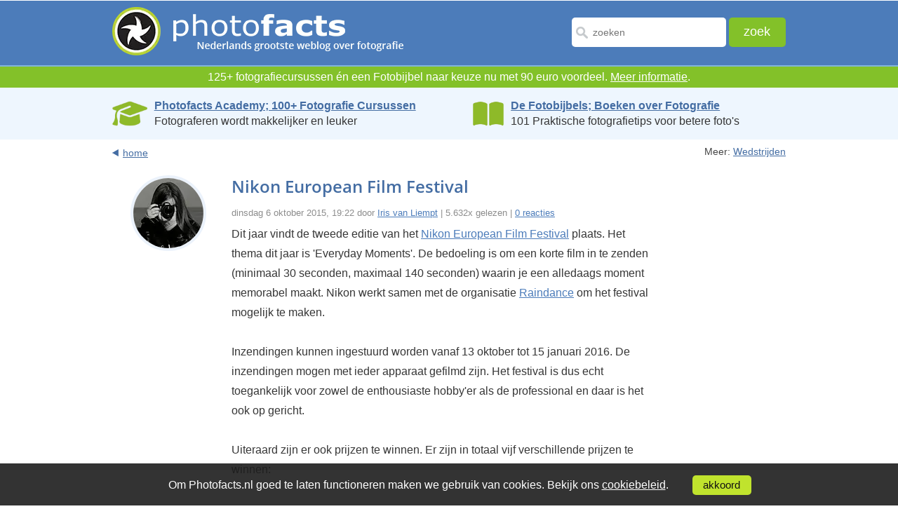

--- FILE ---
content_type: text/html; Charset=UTF-8
request_url: https://www.photofacts.nl/fotografie/rubriek/wedstrijden/nikon-european-film-festival.asp
body_size: 17163
content:
<!DOCTYPE html>
<html lang="nl">
<head>
  <!--[if IE 8]><html class="no-js lt-ie9" lang="nl"><![endif]-->
  <!--[if gt IE 8]><!-->
  <html class="no-js" lang="nl">
  <!--<![endif]--><!--[if lte IE 8]>
  <script src="/fotografie/includes/html5.js" type="text/javascript"></script>
  <![endif]--><!-- AFF:  -->
  <meta http-equiv="Content-Type" content="text/html;charset=UTF-8">
  <meta name="viewport" content="width=device-width, initial-scale=1.0, maximum-scale=4.0, minimum-scale=.4, user-scalable=yes">
  <meta property="og:image" content="https://www.photofacts.nl/fotografie/foto/thumbnails/ivl/nikon_thumb.jpg"/>
  <meta name="language" content="NL">
  <meta http-equiv="imagetoolbar" content="no">

<!-- Google Tag Manager -->
<script>(function(w,d,s,l,i){w[l]=w[l]||[];w[l].push({'gtm.start':
new Date().getTime(),event:'gtm.js'});var f=d.getElementsByTagName(s)[0],
j=d.createElement(s),dl=l!='dataLayer'?'&l='+l:'';j.async=true;j.src=
'https://www.googletagmanager.com/gtm.js?id='+i+dl;f.parentNode.insertBefore(j,f);
})(window,document,'script','dataLayer','GTM-WTQN7CH');</script>
<!-- End Google Tag Manager -->

  <meta name="facebook-domain-verification" content="5moh9v0ofayr2vlbziunza2jezk35q" />

  <link rel="SHORTCUT ICON" href="/fotografie/favicon.ico">
  <link rel="icon" type="image/x-icon" href="/fotografie/favicon.ico">
  <link rel="alternate" type="application/rss+xml" title="Photofacts; weblog over fotografie" href="https://feeds.feedburner.com/Photofacts">
  <link rel="stylesheet" href="/fotografie/includes/ouibounce.css" type="text/css" media="screen"> 
  <link rel="stylesheet" href="/fotografie/includes/newstyle.css?s=2" type="text/css">
  <link rel="image_src" href="https://www.photofacts.nl/fotografie/foto/thumbnails/ivl/nikon_thumb.jpg">
  
  <script src="https://ajax.googleapis.com/ajax/libs/jquery/3.6.3/jquery.min.js"></script>
  <link rel="stylesheet" href="https://ajax.googleapis.com/ajax/libs/jqueryui/1.13.2/themes/smoothness/jquery-ui.css">
  <script src="https://ajax.googleapis.com/ajax/libs/jqueryui/1.13.2/jquery-ui.min.js"></script>
  
  <script async type="text/javascript" src="https://www.google.com/recaptcha/api.js"></script>
  <script type="text/javascript" src="/fotografie/includes/html5.js"></script>
  <script type="text/javascript" src="/fotografie/includes/jquery.cookie.js"></script>
  <script type="text/javascript" src="/fotografie/includes/main.js"></script>  
  <script type="text/javascript" src="/fotografie/includes/jquery.autosize.js"></script>
  <script type="text/javascript" src="/fotografie/includes/functions.js"></script>
  <script type="text/javascript" src="/fotografie/includes/ouibounce.min.js"></script>  
  <title>Nikon European Film Festival - Photofacts</title>
  <link rel="canonical" href="https://www.photofacts.nl/fotografie/rubriek/wedstrijden/nikon-european-film-festival.asp">
<meta name="description" content="Dit jaar vindt de tweede editie van het Nikon European Film Festival plaats. Het thema dit jaar is 'Everyday Moments'. De bedoeling is om een korte film in te zenden (minimaal 30 seconden, maximaal 140 seconden) waarin je een alledaags moment memorabel maakt. Nikon werkt samen met de organisatie Raindance om het festival mogelijk te maken. ">  
</head>
<body>

<!-- Google Tag Manager (noscript) -->
<noscript><iframe src="https://www.googletagmanager.com/ns.html?id=GTM-WTQN7CH"
height="0" width="0" style="display:none;visibility:hidden"></iframe></noscript>
<!-- End Google Tag Manager (noscript) -->

<div id="wrapper">
  
  <header>
    <div id="header_main_box">
      <div class="logo"><a href="/fotografie/"><picture><source srcset="/fotografie/images/photofacts-logo-header.webp" type="image/webp"><source srcset="/fotografie/images/photofacts-logo-header.png" type="image/png"><img src="/fotografie/images/photofacts-logo-header.png" alt="Photofacts" title="Photofacts; Nederlands grootste weblog over fotografi" loading="lazy"></picture></a></div>
      <form method="post" action="/fotografie/zoekresultaat.asp" class="form_box" name="form">
        <input type="text" name="q" value="" placeholder="zoeken" class="input_box" id="inputzoekbox" autocomplete="off" required>
        <input type="submit" name="submit" value="zoek" class="submit_box">
      </form>	
    </div>
		<div class="searchbox2">
			<form class="demo-b" style="display:none;" action="/fotografie/zoekresultaat.asp">
				<input placeholder="zoeken" name="q" class="searchbut" type="search"/>
			</form>
		</div> 
    
  </header>  

  
    <div style="clear: both;"></div><div class="proefabo" style="font-size: 16px;">125+ fotografiecursussen én een Fotobijbel naar keuze nu met 90 euro voordeel. <a href="https://www.photofacts.nl/fotografie/rubriek/acties/welke-fotobijbel-past-bij-jou-ontvang-hem-gratis-2026.asp">Meer informatie</a>.<span id="aftellen"></span></div></div>
    <script>
    // Set the date we're counting down to
    var countDownDate = new Date("2026/1/31 23:59:59").getTime();

    // Update the count down every 1 second
    var x = setInterval(function() {

      // Get today's date and time
      var now = new Date().getTime();

      // Find the distance between now and the count down date
      var distance = countDownDate - now;

      // Time calculations for days, hours, minutes and seconds
      var numericDays = Math.floor(distance / (1000 * 60 * 60 * 24));
      var hours = Math.floor((distance % (1000 * 60 * 60 * 24)) / (1000 * 60 * 60));
      var minutes = Math.floor((distance % (1000 * 60 * 60)) / (1000 * 60));
      var seconds = Math.floor((distance % (1000 * 60)) / 1000);

      var days = numericDays;

      if (days == 1) {
        hours = hours + 24;
        days = "";
      } else if (days > 1) {
        days = days + " dagen, ";
      } else {
        days = "";
      }

      // Toon timer alleen als de actie nog minder dan 5 dagen duurt
      if (numericDays < 5) { 
        // Display the result in the element with id="demo"
        document.getElementById("aftellen").innerHTML = "<br>De actie verloopt over " + days + hours + " uur, "
      + minutes + " minuten en " + seconds + " seconden";
      }

      // If the count down is finished, write some text
      if (distance < 0) {
        clearInterval(x);
        document.getElementById("aftellen").innerHTML = "";
      }
    }, 1000);
    </script>   
    
<section class="bluebar-section">
  <section class="bluebar">
    <div class="bluebarbox" onclick="location.href='https://photofactsacademy.nl/';">
      <img src="/fotografie/images/academy.webp" class="bluebarimage" style="height: 40px; padding-top: 2px;" alt="Photofacts Academy" title="Photofacts Academy; online fotografie cursussen">
      <p style="line-height: 1.4;">
        <a href="https://photofactsacademy.nl/" class="bluebarlink">Photofacts Academy; 100+ Fotografie Cursussen</a><br>
        Fotograferen wordt makkelijker en leuker
      </p>
    </div>
    <div class="bluebarbox2" onclick="location.href='https://fotobijbels.nl/';">
      <img src="/fotografie/images/books.webp" class="bluebarimage" style="height: 36px; padding-top: 4px;" alt="Boek" title="De Fotobijbels; 101 Tips voor Perfecte Foto's">
      <p style="line-height: 1.4;">
        <a href="https://fotobijbels.nl/" class="bluebarlink">De Fotobijbels; Boeken over Fotografie</a><br>
        101 Praktische fotografietips voor betere foto's
      </p>
    </div>
  </section>
</section>
	  
	  <article>  
			<section class="articletab content_main_box">
		  	<section class="links_bar">
					<div class="back_to_page"><a href="/fotografie/index.asp">home</a></div>
					<div class="meer_box">
					  <p>Meer: <a href="/fotografie/rubriek/wedstrijden">Wedstrijden</a></p>
				</div>
		  </section>

		  

			<div class="profile_pics_box"><picture><source srcset="/fotografie/foto/bloggers/iris-van-liempt.webp" type="image/webp"><source srcset="/fotografie/foto/bloggers/iris-van-liempt.jpg" type="image/jpeg"><img src="/fotografie/foto/bloggers/iris-van-liempt.jpg" alt="Iris van Liempt" title="Iris van Liempt" class="profilepic"></picture></div>

		  <div class="mobile_content content_main_box_rightside">
				
				<h1>Nikon European Film Festival</h1>
				<span class="artinfo">dinsdag 6 oktober 2015, 19:22 door <a href="/fotografie/blogger/iris_van_liempt.html" rel="author">Iris van Liempt</a> | 5.632x gelezen | <a href="#reactie">0 reacties</a></span>

			  <p>Dit jaar vindt de tweede editie van het <a href="https://www.nikonfilmfestival.com/">Nikon European Film Festival</a> plaats. Het thema dit jaar is 'Everyday Moments'. De bedoeling is om een korte film in te zenden (minimaal 30 seconden, maximaal 140 seconden) waarin je een alledaags moment memorabel maakt. Nikon werkt samen met de organisatie <a href="http://www.raindance.org/">Raindance</a> om het festival mogelijk te maken. <br><br>Inzendingen kunnen ingestuurd worden vanaf 13 oktober tot 15 januari 2016. De inzendingen mogen met ieder apparaat gefilmd zijn. Het festival is dus echt toegankelijk voor zowel de enthousiaste hobby'er als de professional en daar is het ook op gericht.<br><br>Uiteraard zijn er ook prijzen te winnen. Er zijn in totaal vijf verschillende prijzen te winnen:<br><br><h2>Grand Prix</h2><br>De Grand Prix prijs wordt gewonnen door degene met de beste combinatie van verhaal en creatief materiaalgebruik. Uiteindelijk is dit de hoofdprijs. Vorige jaar werd deze gewonnen door Jagjeet Singh, met zijn film <i>Voiceless -  Stop The Bullies</i>. Deze film is hieronder te zien.<br><br></p></div></section><section id="box_fullwidth"><div class="content_main_box_images"><div class="responsive_youtube"><iframe src="//www.youtube-nocookie.com/embed/J624nUblWuU" allowfullscreen loading="lazy"></iframe></div></div></section><section class="articletab content_main_box"><div class="mobile_content content_main_box_rightside"><p> <br>De prijs bestaat uit een <a href="http://www.photofacts.nl/fotografie/rubriek/productaankondiging/nikon-d810-aangekondigd.asp">Nikon D810 body</a> met met <a href="http://www.nikon.nl/nl_NL/product/nikkor-lenses/auto-focus-lenses/fx/zoom/af-s-nikkor-24-85mm-f-3-5-4-5g-ed-vr">AF-S NIKKOR 24-85mm f/3.5-4.5G ED VR</a> objectief; <a href="http://www.nikonusa.com/en/nikon-products/product/microphones/me-1-stereo-microphone.html">ME-1 Stereo microfoon</a>; een compleet verzorgde netwerkreis naar het <a href=" http://www.festival-cannes.com/">Cannes film festival</a> in mei 2016, als speciale gast van Raindance.<br><br><center><img src="http://www.photofacts.nl/fotografie/foto/et/nikon-d810.jpg" alt="Nikon D810" title="Nikon D810"></center><br><h2>Best Narrative</h2><br>De Best Narrative prijs wordt gewonnen door het beste verhaal verteld vanuit een uniek perspectief. De prijs bestaat uit een <a href="http://www.photofacts.nl/fotografie/rubriek/reviews/review-nikon-d750.asp">Nikon D750 body</a> met AF-S NIKKOR 24-85mm f/3.5-4.5G ED VR lens; ME-1 Stereo microfoon; 3.000 euro prijzengeld. <br><br><h2>Technical Excellence</h2><br>De Technical Excellence prijs wordt uitgereikt aan degene die het meest creatief gebruik maakt van zijn/haar materiaal. De prijs bestaat uit een Nikon D750 body met AF-S NIKKOR 24-85mm f/3.5-4.5G ED VR lens; ME-1 Stereo microfoon; 3.000 euro prijzengeld.<br><br><h2>Best Student Entry</h2><br>Deze prijs wordt uitgereikt aan de beste inzending onder studenten. De prijs bestaat uit een Nikon D750 body met AF-S NIKKOR 24-85mm f/3.5-4.5G ED VR lens; ME-1 Stereo microfoon; 2000 euro prijzengeld.<br><br><h2>Best Film As Voted By The Public</h2><br>De naam zegt het al: deze prijs wordt uitgereikt aan de film met de meeste publieksstemmen. De prijs bestaat uit dezelfde filmkit als bovenstaande drie prijzen, alleen zonder prijzengeld. <br><br><a href="http://nikonlife.eu/events/european-film-festival/winners/">Bekijk alle winnende films van vorig jaar hier</a>.<br><br></p></div></section><section id="box_fullwidth"><div class="content_main_box_images"><div class="responsive_youtube"><iframe src="//www.youtube-nocookie.com/embed/gjhqxJec-tE" allowfullscreen loading="lazy"></iframe></div></div></section><section class="articletab content_main_box"><div class="mobile_content content_main_box_rightside"><p><br>Ingezonden films worden beoordeeld door een jury met onder andere regisseur Asif Kapadia, die in 2012 met zijn documentaire 'Senna' de Bafta award voor beste documentaire heeft gewonnen en onlangs de documentaire 'Amy' heeft uitgebracht. <br></p>
					
							<h2>Wil jij ook gave foto's maken?</h2>
							Probeer twee weken gratis onze online cursussen over fotografie. Je krijgt direct toegang tot meer dan 100 cursussen. Na twee weken vervalt je proeflidmaatschap automatisch. Je zit dus nergens aan vast.<br><br>

							<a href="https://photofactsacademy.nl/gratisproberen/" class="textbutton">14 dagen gratis fotografiecursussen kijken</a><br><br>

								
			</div>
		</section>       

		
	  <section class="articletab content_main_box" style="margin-top: 30px;">
		<div class="profile_pics_box"><picture><source srcset="/fotografie/foto/bloggers/iris-van-liempt.webp" type="image/webp"><source srcset="/fotografie/foto/bloggers/iris-van-liempt.jpg" type="image/jpeg"><img src="/fotografie/foto/bloggers/iris-van-liempt.jpg" alt="Iris van Liempt" title="Iris van Liempt" class="profilepic" loading="lazy"></picture></div>
		<div class="mobile_content content_main_box_rightside">
		  <h3>Over de auteur</h3>
		  <p>Iris fotografeert sinds 2012 en heeft daar een passie in gevonden. Ze volgt daarom een online opleiding aan het New York Institute of Photography. Daarnaast studeert ze psychologie aan de universiteit en houdt ze ontzettend van taal en schrijven.</p>
		</div>
	  </section>
	  


	<a name="reactie"></a>
	<section class="articletab content_main_box" style="padding-top: 20px; padding-bottom: 10px;">
	  <div class="mobile_content content_main_box_rightside">
		<h3>0 reacties</h3>
	  </div>
	</section>      

	<section class="reacties_box">
	  <ol>      
			
			  <section class="articletab content_main_box">
					<div class="mobile_content content_main_box_rightside">
					  Er zijn nog geen reacties op dit artikel.<br>
					  Deel als eerste jouw mening over dit onderwerp!
					</div>
			  </section>
			  
			</ol>
		  </section>
	  </section>

	  

	  <section class="articletab content_main_box" id="replyform">
		<div class="mobile_content content_main_box_rightside"> 
		  <a name="reageer"></a>
		  <h4 id="deeljouwmening">Deel jouw mening</h4>

			  <b>Let op:</b> Op een artikel ouder dan een week kan alleen gereageerd worden door geregistreerde bezoekers.<br>
			  Wil je toch reageren, <a href="/fotografie/login.asp">log in</a> of <a href="/fotografie/aanmelden.asp">registreer</a> je dan gratis.<br>
			  

			<!-- fieldset class="commentForm">
			  <ul>
			  </ul>
			  <p> Wil je ook een afbeelding bij je reactie? Aanmaken kan gratis op <a href="http://www.gravatar.com/" rel="nofollow">Gravatar.com</a>. </p>
			  <p><strong>Let op:</strong> Je bent momenteel niet <a href="/fotografie/login.asp">aangemeld</a> bij Photofacts. <br>
				  Hierdoor kun je geen gebruikmaken van de mogelijkheid om een e-mail te ontvangen bij verdere <br>
				  reacties op dit artikel. Daarnaast kun je zo geen link naar je website aan je naam koppelen.</p>
			  <p>Je kan jezelf <a href="/fotografie/aanmelden.asp">gratis registreren</a> op Photofacts.</p>
			</fieldset -->
		</form>
	  </section>
	  
      <section id="box_fullwidth">
        <div class="workshops-container">
          <h3 style="text-align: center; color: #446da3; font-family: 'Open Sans', Verdana; font-size: 24px;">Live Fotografie Workshops</h3>
          <p class="workshop-subtitle">Verbeter jouw fotografie in de praktijk met een workshop van Photofacts Academy</p>
          <div class="workshops-grid">
            
              <div class="workshop-item">
                <a href="https://photofactsacademy.nl/workshop/landschap-en-compositie" target="_blank" rel="noopener">
                  <picture>
                    <source srcset="https://photofactsacademy.nl/images/workshop/nando_bedafse-bergen-thumbnail.webp" type="image/webp">
                    <img src="/images/workshop/nando_bedafse-bergen-thumbnail.jpg" alt="Landschap en Compositie" title="Landschap en Compositie"  class="workshop-image">
                  </picture>
                </a>
                <div class="workshop-info">
                  <h3 class="workshop-title">
                    <a href="https://photofactsacademy.nl/workshop/landschap-en-compositie" target="_blank" rel="noopener">Landschap en Compositie</a>
                  </h3>
                  <div class="workshop-session-info" style="text-align: center;">
                    <p class="workshop-date">
                      <strong>woensdag 18 februari 2026</strong>                      
                    </p>
                    <p class="workshop-location">Bedafse Bergen, Uden (NB)</p>
                    <p class="workshop-availability">
                      
                        <span style="color: #28a745; font-weight: bold;">nog 5 plaatsen</span>
                      
                    </p>
                  </div>
                  <div class="workshop-button">
                    <a href="https://photofactsacademy.nl/workshop/landschap-en-compositie" target="_blank" rel="noopener" class="btn-workshop">Bekijk workshop</a>
                  </div>
                </div>
              </div>
              
              <div class="workshop-item">
                <a href="https://photofactsacademy.nl/workshop/landschap-en-compositie" target="_blank" rel="noopener">
                  <picture>
                    <source srcset="https://photofactsacademy.nl/images/workshop/nando_bedafse-bergen-thumbnail.webp" type="image/webp">
                    <img src="/images/workshop/nando_bedafse-bergen-thumbnail.jpg" alt="Landschap en Compositie" title="Landschap en Compositie"  class="workshop-image">
                  </picture>
                </a>
                <div class="workshop-info">
                  <h3 class="workshop-title">
                    <a href="https://photofactsacademy.nl/workshop/landschap-en-compositie" target="_blank" rel="noopener">Landschap en Compositie</a>
                  </h3>
                  <div class="workshop-session-info" style="text-align: center;">
                    <p class="workshop-date">
                      <strong>woensdag 25 maart 2026</strong>                      
                    </p>
                    <p class="workshop-location">Bedafse Bergen, Uden (NB)</p>
                    <p class="workshop-availability">
                      
                        <span style="color: #ffc107; font-weight: bold;">nog 3 plaatsen</span>
                      
                    </p>
                  </div>
                  <div class="workshop-button">
                    <a href="https://photofactsacademy.nl/workshop/landschap-en-compositie" target="_blank" rel="noopener" class="btn-workshop">Bekijk workshop</a>
                  </div>
                </div>
              </div>
              
              <div class="workshop-item">
                <a href="https://photofactsacademy.nl/workshop/flitsen-op-locatie" target="_blank" rel="noopener">
                  <picture>
                    <source srcset="https://photofactsacademy.nl/images/workshop/boerderij-flitsen-locatie.webp" type="image/webp">
                    <img src="/images/workshop/boerderij-flitsen-locatie.jpg" alt="Flitsen op Locatie" title="Flitsen op Locatie" loading="lazy" class="workshop-image">
                  </picture>
                </a>
                <div class="workshop-info">
                  <h3 class="workshop-title">
                    <a href="https://photofactsacademy.nl/workshop/flitsen-op-locatie" target="_blank" rel="noopener">Flitsen op Locatie</a>
                  </h3>
                  <div class="workshop-session-info" style="text-align: center;">
                    <p class="workshop-date">
                      <strong>vrijdag 10 april 2026</strong>                      
                    </p>
                    <p class="workshop-location">Sint Agatha (Noord Limburg)</p>
                    <p class="workshop-availability">
                      
                        <span style="color: #28a745; font-weight: bold;">nog 6 plaatsen</span>
                      
                    </p>
                  </div>
                  <div class="workshop-button">
                    <a href="https://photofactsacademy.nl/workshop/flitsen-op-locatie" target="_blank" rel="noopener" class="btn-workshop">Bekijk workshop</a>
                  </div>
                </div>
              </div>
              
          </div>
          <div class="workshops-footer">
            <a href="https://photofactsacademy.nl/workshop" class="btn-all-workshops">Bekijk alle workshops</a>
          </div>
        </div>
      </section>
      
		<section class="articletab content_main_box">
		  <div class="mobile_content content_main_box_rightside">            
			<h3>Ook interessant</h3>
			<section class="ookinteressant_mainbox">
			  <ul>
				
					<li>
					  <div class="ook_intterset_box"><picture><source srcset="/fotografie/foto/thumbnails/nh/TN-nando-review-Nikon-ZR.webp" type="image/webp"><source srcset="/fotografie/foto/thumbnails/nh/TN-nando-review-Nikon-ZR.jpg" type="image/jpeg"><img src="/fotografie/foto/thumbnails/nh/TN-nando-review-Nikon-ZR.jpg" alt="Review: Nikon ZR" title="Review: Nikon ZR" loading="lazy"></picture>
						<div class="ook_text_box"> <a href="/fotografie/rubriek/reviews/review-nikon-zr.asp">Review: Nikon ZR</a>
						  <p>door Nando Harmsen</p>
						</div>
					  </div>
					</li>
					
					<li>
					  <div class="ook_intterset_box"><picture><source srcset="/fotografie/foto/thumbnails/nh/TN-nikkor-24-105mm-zoomlens.webp" type="image/webp"><source srcset="/fotografie/foto/thumbnails/nh/TN-nikkor-24-105mm-zoomlens.jpg" type="image/jpeg"><img src="/fotografie/foto/thumbnails/nh/TN-nikkor-24-105mm-zoomlens.jpg" alt="Nikon introduceert de NIKKOR Z 24-105mm f/4-7.1 zoomobjectief voor fullframe camera's" title="Nikon introduceert de NIKKOR Z 24-105mm f/4-7.1 zoomobjectief voor fullframe camera's" loading="lazy"></picture>
						<div class="ook_text_box"> <a href="/fotografie/rubriek/productaankondiging/nikon-introduceert-de-nikkor-z-24-105mm-f4-71-zoomobjectief-voor-fullframe-cameras.asp">Nikon introduceert de NIKKOR Z 24-105mm f/4-7.1 zoomobjectief voor fullframe camera's</a>
						  <p>door Nando Harmsen</p>
						</div>
					  </div>
					</li>
					
					<li>
					  <div class="ook_intterset_box"><picture><source srcset="/fotografie/foto/thumbnails/nh/TN-Z-50II_Z35.webp" type="image/webp"><source srcset="/fotografie/foto/thumbnails/nh/TN-Z-50II_Z35.jpg" type="image/jpeg"><img src="/fotografie/foto/thumbnails/nh/TN-Z-50II_Z35.jpg" alt="Nikon introduceert twee nieuwe lichtsterke objectieven" title="Nikon introduceert twee nieuwe lichtsterke objectieven" loading="lazy"></picture>
						<div class="ook_text_box"> <a href="/fotografie/rubriek/productaankondiging/nikon-introduceert-twee-nieuwe-lichtgevoelige-objectieven.asp">Nikon introduceert twee nieuwe lichtsterke objectieven</a>
						  <p>door Nando Harmsen</p>
						</div>
					  </div>
					</li>
					
					<li>
					  <div class="ook_intterset_box"><picture><source srcset="/fotografie/foto/thumbnails/nh/TN-Nikon-ZR-top.webp" type="image/webp"><source srcset="/fotografie/foto/thumbnails/nh/TN-Nikon-ZR-top.jpg" type="image/jpeg"><img src="/fotografie/foto/thumbnails/nh/TN-Nikon-ZR-top.jpg" alt="De eerste cinema camera van Nikon; de ZR" title="De eerste cinema camera van Nikon; de ZR" loading="lazy"></picture>
						<div class="ook_text_box"> <a href="/fotografie/rubriek/productaankondiging/de-eerste-cinema-camera-van-nikon-de-zr.asp">De eerste cinema camera van Nikon; de ZR</a>
						  <p>door Nando Harmsen</p>
						</div>
					  </div>
					</li>
					
					<li>
					  <div class="ook_intterset_box"><picture><source srcset="/fotografie/foto/thumbnails/et/nikon-zf-zilver-th.webp" type="image/webp"><source srcset="/fotografie/foto/thumbnails/et/nikon-zf-zilver-th.jpg" type="image/jpeg"><img src="/fotografie/foto/thumbnails/et/nikon-zf-zilver-th.jpg" alt="Nikon Zf nu ook in zilver-uitvoering te krijgen" title="Nikon Zf nu ook in zilver-uitvoering te krijgen" loading="lazy"></picture>
						<div class="ook_text_box"> <a href="/fotografie/rubriek/productaankondiging/nikon-zf-nu-ook-in-zilver-uitvoering-te-krijgen.asp">Nikon Zf nu ook in zilver-uitvoering te krijgen</a>
						  <p>door Elja Trum</p>
						</div>
					  </div>
					</li>
					
					<li>
					  <div class="ook_intterset_box"><picture><source srcset="/fotografie/foto/thumbnails/et/nikkor-24-70mm-s-ii-th.webp" type="image/webp"><source srcset="/fotografie/foto/thumbnails/et/nikkor-24-70mm-s-ii-th.jpg" type="image/jpeg"><img src="/fotografie/foto/thumbnails/et/nikkor-24-70mm-s-ii-th.jpg" alt="Nikon kondigt vernieuwde NIKKOR Z 24-70mm f/2.8 S II aan" title="Nikon kondigt vernieuwde NIKKOR Z 24-70mm f/2.8 S II aan" loading="lazy"></picture>
						<div class="ook_text_box"> <a href="/fotografie/rubriek/productaankondiging/nikon-kondigt-vernieuwde-nikkor-z-24-70mm-f28-s-ii-aan.asp">Nikon kondigt vernieuwde NIKKOR Z 24-70mm f/2.8 S II aan</a>
						  <p>door Elja Trum</p>
						</div>
					  </div>
					</li>
					
			  </ul>
			</section>            
			
	  </div>
	</section>

	<section class="articletab content_main_box">
	  <div class="mobile_content content_main_box_rightside">
		<span>Toon alle artikelen binnen <a href="/fotografie/rubriek/wedstrijden">Wedstrijden</a></span>        
	  </div>
	</section>

	<section class="articletab content_main_box">
	  <section class="links_bar2">
		<div class="back_to_page"><a href="/fotografie/index.asp">home</a></div>
	  </section>
	</section>


	    
      <section id="box_fullwidth">
        <div class="add_imgg responsivead">
          
    <div style="height:250px; width:300px; float: left;">
      <a href="https://photofactsacademy.nl/portretfotos-bewerken-in-lightroom-classic/portretfotos-bewerken-in-lightroom-classic?pflid=6"><picture onmouseover="document.getElementById('imga6').setAttribute('srcset','https://www.photofacts.nl/fotografie/images/pfapro/portretfotos-bewerken-in-lightroom-classic-over.webp');" onmouseout="document.getElementById('imga6').setAttribute('srcset','https://www.photofacts.nl/fotografie/images/pfapro/portretfotos-bewerken-in-lightroom-classic.webp');"><source id="imga6" srcset="https://www.photofacts.nl/fotografie/images/pfapro/portretfotos-bewerken-in-lightroom-classic.webp" type="image/webp"><source srcset="https://www.photofacts.nl/fotografie/images/pfapro/portretfotos-bewerken-in-lightroom-classic.jpg" type="image/jpeg"><img src="https://www.photofacts.nl/fotografie/images/pfapro/portretfotos-bewerken-in-lightroom-classic.jpg" alt="Portretfoto's Bewerken in Lightroom Classic" title="Portretfoto's Bewerken in Lightroom Classic" loading="lazy"></picture></a>
    </div>
    <!-- TEST: SELECT astId FROM tblAdStats WHERE astAdId = 6 AND astDatum = '2026-1-24' --><!-- TEST: UPDATE tblAdStats SET astViews = astViews + 1 WHERE astId = 12905 -->
    <div style="height:250px; width:300px; float: left; margin-left: 90px;">
      <a href="https://fotobijbels.nl/portretbijbel/?pflid=5"><picture onmouseover="document.getElementById('imga5').setAttribute('srcset','https://www.photofacts.nl/fotografie/images/pfapro/portretbijbel-over.webp');" onmouseout="document.getElementById('imga5').setAttribute('srcset','https://www.photofacts.nl/fotografie/images/pfapro/portretbijbel.webp');"><source id="imga5" srcset="https://www.photofacts.nl/fotografie/images/pfapro/portretbijbel.webp" type="image/webp"><source srcset="https://www.photofacts.nl/fotografie/images/pfapro/portretbijbel.jpg" type="image/jpeg"><img src="https://www.photofacts.nl/fotografie/images/pfapro/portretbijbel.jpg" alt="De Portretbijbel door Elja Trum" title="De Portretbijbel door Elja Trum" loading="lazy"></picture></a>
    </div>
    <!-- TEST: SELECT astId FROM tblAdStats WHERE astAdId = 5 AND astDatum = '2026-1-24' --><!-- TEST: UPDATE tblAdStats SET astViews = astViews + 1 WHERE astId = 12897 -->
        </div>
      </section> 
      
    <section class="top_cont arrwdiv content_main_box">
      <div style="text-align: center; padding-bottom: 20px;">
        <br>
        <i style="color: #8d8d8d;">Photofacts wordt mede mogelijk gemaakt door</i><br><br>
        <a href="https://www.cameranu.nl/"><picture><source srcset="/fotografie/images/cameranu-logo.webp" type="image/webp"><source srcset="/fotografie/images/cameranu-logo.png" type="image/png"><img src="/fotografie/images/cameranu-logo.png" alt="Cameranu.nl" title="Cameranu.nl" class="cameranu-logo" loading="lazy"></picture></a><br>
      </div>
    </section>    


    
  <section id="box_fullwidththird">
    <section class="ontvage_inbox_main">
      <div class="ontvage_inbox">
        
        <h3>Ontvang wekelijks fotografietips in je inbox</h3>
        <p>40.509 fotografie enthousiastelingen ontvangen de tips al!<br><a href="/fotografie/nieuwsbrief.asp">Meer over de wekelijkse mail</a>. Of blijf op de hoogte via <nobr><a href="https://www.facebook.com/photofacts"><img alt="Facebook" src="/fotografie/images/fb-icon.png" class="facebook-icon">Facebook</a>.</nobr> <span style="color: #888; font-size: 13px;">Aanmelding beveiligd met <a href="/fotografie/privacy.asp" style="color: #888;">Google reCaptcha</a>.</span></p>
      </div>
      <form name="mailform-footer" class="form_nieuwsbrief formtop" id="subscribe-mailing-footer" action="/fotografie/gratisproberen/index.asp" method="post">
        <input type="text" placeholder="je voornaam" class="form_naam" name="frmNaam">
        <input type="email" placeholder="je e-mailadres" class="form_email" name="frmEmail" required><br>
        <button class="form_blue_button g-recaptcha" data-sitekey="6Lfpoy0aAAAAADuiSdS2Y8p6lj7cEKViI34aJ7u6" data-callback='onSubmitfooter' data-action='submit'>stuur wekelijks fotografietips</button>        
        <input type="hidden" value="1" name="frmAdType">
        <input type="hidden" id="checkfield-footer" value="0" name="frmCheck">
        <input type="hidden" value="footer" name="frmVia">
      </form>
      <script>
        function onSubmitfooter(token) {
             document.getElementById("subscribe-mailing-footer").submit();
           }

        $(document).ready(function() {
          setTimeout(function() { 
            $('#checkfield-footer').val('792');
          }, 1000);    
        });                
      </script>      
    </section>
  </section>
  

    <section class="top_cont content_main_box">
      <div class="lastpicdiv profile_pics_box"><img src="/fotografie/images/art-profilepic1.png" alt="Elja Trum" title="Elja Trum" loading="lazy">
        <p id="owner">Elja Trum</p>
      </div>
      <div class="lastpic tab_box content_main_box_rightside overons">
        <h2 class="footerhead">Photofacts; alles wat met fotografie te maken heeft!</h2>
        <span>Wil je graag mooiere foto's maken en op de hoogte blijven van ontwikkelingen binnen de fotografie? Photofacts plaatst leerzame artikelen die gerelateerd zijn aan fotografie. Vari&euml;rend van product-aankondiging tot praktische fotografietips of de bespreking van een website.</span>

        <span> Photofacts bericht dagelijks over fotografie en is een uit de hand gelopen hobby project van Elja Trum. De artikelen worden geschreven door een team van vrijwillige bloggers. Mocht je het leuk vinden om een of meerdere artikelen te schrijven op Photofacts, neem dan contact op.</span><span><a href="/fotografie/over_ons.asp">Meer over Photofacts</a></span>
      </div>
    </section>

  </article>
  <!-- article close here -->
  <footer>
    <div id="footer_top">
      <div class="footer_top_main">
        <div class="footer_topmenu">
          <h4><a href="/fotografie/index.asp">Blog</a></h4>
          <ul>
            <li><a href="/fotografie/rubriek/reviews/">Reviews</a></li>
            <li><a href="/fotografie/rubriek/photofacts_video/">Photofacts video</a></li>
            <li><a href="/fotografie/rubriek/boeken/">Boeken</a></li>
            <li><a href="/fotografie/rubriek/tips_en_truuks/">Tips &amp; Truuks</a></li>
          </ul>
        </div>
        <div class="footer_topmenu">
          <h4><a href="https://fotobijbels.nl/">Boeken</a></h4>
          <ul>
            <li><a href="https://fotobijbels.nl/portretbijbel/">De Portretbijbel</a></li>
            <li><a href="https://fotobijbels.nl/landschapsbijbel/">De Landschapsbijbel</a></li>
            <li><a href="https://fotobijbels.nl/fotografiebijbel/">De Fotografiebijbel</a></li>
          </ul>
        </div>
        <div class="footer_topmenu">
          <h4><a href="/fotografie/over_ons.asp">Over ons</a></h4>
          <ul>
            <li><a href="/fotografie/over_ons.asp">Contact</a></li>
            <li><a href="/fotografie/bloggers.asp">Bloggers</a></li>
            <li><a href="http://photoads.nl/">Adverteren</a></li>
          </ul>
        </div>
      </div>
    </div>
  </footer>

  <div class="clear"></div>

    <div id="footer_middle">
      <div class="categorieen">
        <h2>Online Fotografie cursussen</h2><ul class="cats">
<li><a href="https://photofactsacademy.nl/cursussen/de-basis-van-fotografie" class="categorieen-h3"><h3>Cursussen De Basis van Fotografie</h3></a>
<ul>
<li><a href="https://photofactsacademy.nl/starten-met-fotografie/starten-met-fotografie">Cursus Starten met Fotografie</a></li>
<li><a href="https://photofactsacademy.nl/alles-over-scherptediepte/alles-over-scherptediepte">Cursus Alles over Scherptediepte</a></li>
<li><a href="https://photofactsacademy.nl/belichting-voor-gevorderden/belichting-voor-gevorderden">Cursus Aan de slag met belichting</a></li>
<li><a href="https://photofactsacademy.nl/scherpstellen-voor-gevorderden/scherpstellen">Cursus Scherpstellen voor Gevorderden</a></li>
<li><a href="https://photofactsacademy.nl/cameratips/camera-vasthouden">Cameratips</a></li>
<li><a href="https://photofactsacademy.nl/geschiedenis-van-de-fotografie/geschiedenis-van-de-fotografie">Cursus Geschiedenis van de fotografie</a></li>
<li><a href="https://photofactsacademy.nl/geschiedenis-van-de-fotografie-1900-1950/geschiedenis-van-de-fotografie">Cursus Geschiedenis van de Fotografie (1900 - 1950)</a></li>
<li><a href="https://photofactsacademy.nl/compositie-en-beeldtaal/compositie-en-beeldtaal">Cursus Compositie en Beeldtaal</a></li>
<li><a href="https://photofactsacademy.nl/basiscursus-fotografie/ontdek-hoe-je-mooie-fotos-kan-maken">Basiscursus Fotografie</a></li>
<li><a href="https://photofactsacademy.nl/alles-over-brandpuntsafstand/alles-over-brandpuntsafstand">Cursus Alles over Brandpuntsafstand</a></li>
<li><a href="https://photofactsacademy.nl/aan-de-slag-met-canon-eos-r/oogautofocus-handig-gebruiken-met-de-canon-r5">Cursus Aan de slag met Canon EOS R</a></li>
<li><a href="https://photofactsacademy.nl/alles-over-statiefgebruik/alles-over-statiefgebruik">Cursus Alles over Statiefgebruik</a></li>
<li><a href="https://photofactsacademy.nl/aan-de-slag-met-nikon-z/aan-de-slag-met-nikon-z">Cursus Aan de slag met Nikon Z</a></li>
<li><a href="https://photofactsacademy.nl/geschiedenis-van-de-fotografie-1950-2000/geschiedenis-van-de-fotografie-1950-2000">Cursus Geschiedenis van de Fotografie (1950-2000)</a></li>
</ul>
</li>
<li><a href="https://photofactsacademy.nl/cursussen/fotografie" class="categorieen-h3"><h3>Cursussen Fotografie</h3></a>
<ul>
<li><a href="https://photofactsacademy.nl/concertfotografie/ontdek-de-wereld-van-concertfotografie">Cursus Concertfotografie</a></li>
<li><a href="https://photofactsacademy.nl/reisfotografie-voor-beginners/ontdek-hoe-je-meer-uit-je-reisfotos-kunt-halen">Cursus Reisfotografie voor Beginners</a></li>
<li><a href="https://photofactsacademy.nl/architectuurfotografie/ontdek-de-wereld-van-architectuurfotografie">Cursus Architectuurfotografie</a></li>
<li><a href="https://photofactsacademy.nl/straatfotografie/straatfotografie">Cursus Straatfotografie</a></li>
<li><a href="https://photofactsacademy.nl/fotos-analyseren-en-bespreken/fotos-analyseren-en-bespreken">Cursus Foto's analyseren en bespreken</a></li>
<li><a href="https://photofactsacademy.nl/sportfotografie/sportfotografie-met-nico-delmeire">Cursus Sportfotografie</a></li>
<li><a href="https://photofactsacademy.nl/masterclass-architectuurfotografie/masterclass-architectuurfotografie">Cursus Masterclass Architectuurfotografie</a></li>
<li><a href="https://photofactsacademy.nl/kleurbeheer/welkom">Cursus Kleurbeheer</a></li>
<li><a href="https://photofactsacademy.nl/verslaglegging-met-je-smartphone/verslaglegging-met-je-smartphone">Cursus Verslaglegging met je Smartphone</a></li>
<li><a href="https://photofactsacademy.nl/hdr-fotografie/hdr-fotografie">Cursus HDR fotografie</a></li>
<li><a href="https://photofactsacademy.nl/panoramafotografie/panoramafotografie">Cursus Panoramafotografie</a></li>
<li><a href="https://photofactsacademy.nl/nachtfotografie/nachtfotografie">Cursus Nachtfotografie</a></li>
<li><a href="https://photofactsacademy.nl/fotograferen-met-een-tilt-shift-objectief/fotograferen-met-een-tilt-shift-objectief">Cursus Fotograferen met een Tilt-Shift objectief</a></li>
<li><a href="https://photofactsacademy.nl/smartphonegfotografie/smartphone-fotografie">Cursus Smartphonefotografie</a></li>
<li><a href="https://photofactsacademy.nl/timelapse-fotografie/timelapse-fotografie">Cursus Timelapse Fotografie</a></li>
<li><a href="https://photofactsacademy.nl/aan-de-slag-met-de-sony-alpha/hoe-werkt-een-sony-camera">Cursus Aan de slag met de Sony Alpha</a></li>
<li><a href="https://photofactsacademy.nl/compositie-tips/3-tips-voor-een-mooie-compositie">Cursus Compositie Tips</a></li>
<li><a href="https://photofactsacademy.nl/industriele-nachtfotografie/industriele-nachtfotografie">Cursus Industriele Nachtfotografie</a></li>
<li><a href="https://photofactsacademy.nl/diy-fotografie-hacks/paddenstoelen-fotograferen">Cursus DIY Fotografie Hacks</a></li>
<li><a href="https://photofactsacademy.nl/aan-de-slag-met-om-systems/olympus-live-bulb-en-live-timer">Cursus Aan de slag met OM System</a></li>
</ul>
</li>
<li><a href="https://photofactsacademy.nl/cursussen/lightroom" class="categorieen-h3"><h3>Cursussen Lightroom</h3></a>
<ul>
<li><a href="https://photofactsacademy.nl/basiscursus-starten-met-lightroom/introductie-adobe-photoshop-lightroom">Cursus Starten met Lightroom</a></li>
<li><a href="https://photofactsacademy.nl/starten-met-lightroom-classic/starten-met-lightroom-classic">Cursus Starten met Lightroom Classic</a></li>
<li><a href="https://photofactsacademy.nl/maskeren-in-lightroom/maskeren-in-lightroom">Cursus Maskeren in Lightroom Classic</a></li>
<li><a href="https://photofactsacademy.nl/portretfotos-bewerken-in-lightroom-classic/portretfotos-bewerken-in-lightroom-classic">Cursus Portretfoto's bewerken in Lightroom Classic</a></li>
<li><a href="https://photofactsacademy.nl/lightroom-classic-modules/lightroom-classic-modules">Cursus Lightroom Classic Modules</a></li>
<li><a href="https://photofactsacademy.nl/lightroom-classic-ontwikkelmodule-voor-beginners/lightroom-classic-ontwikkelmodule-voor-beginners">Cursus Lightroom Classic Ontwikkelmodule</a></li>
<li><a href="https://photofactsacademy.nl/lightroom-5-tips-en-tricks/10-praktische-sneltoetsen">Cursus Lightroom Classic Tips & Tricks</a></li>
<li><a href="https://photofactsacademy.nl/lightroom-5-fotobewerkingen/kleuren-versterken-in-een-foto-met-gekleurde-rook">Cursus Lightroom Classic Fotobewerkingen</a></li>
<li><a href="https://photofactsacademy.nl/lightroom-classic-catalogus-voor-gevorderden/introductie-van-lightroom-classic-catalogus">Cursus Lightroom Classic Catalogus voor Gevorderden</a></li>
<li><a href="https://photofactsacademy.nl/lightroom-classic-bibliotheekmodule/lightroom-classic-bibliotheekmodule">Cursus Lightroom Classic Bibliotheekmodule</a></li>
<li><a href="https://photofactsacademy.nl/fraaie-fotobewerkingen-in-lightroom-classic/de-lightroombijbel">Cursus Fraaie Fotobewerkingen met Lightroom Classic</a></li>
<li><a href="https://photofactsacademy.nl/wat-is-er-nieuw-in-lightroom-classic/lightroom-classic-herfst-2025-update">Cursus Wat is er nieuw in Lightroom Classic?</a></li>
</ul>
</li>
<li><a href="https://photofactsacademy.nl/cursussen/photoshop" class="categorieen-h3"><h3>Cursussen Photoshop</h3></a>
<ul>
<li><a href="https://photofactsacademy.nl/starten-met-photoshop/starten-met-photoshop">Cursus Starten met Photoshop</a></li>
<li><a href="https://photofactsacademy.nl/photoshop-voor-beginners/photoshop-voor-beginners-promo">Cursus Photoshop voor Beginners</a></li>
<li><a href="https://photofactsacademy.nl/photoshop-voor-fotografen/photoshop-voor-fotografen">Cursus Photoshop voor Fotografen</a></li>
<li><a href="https://photofactsacademy.nl/kleurtheorie-en-colorgrading/kleurtheorie-en-colorgrading">Cursus Kleurtheorie en Colorgrading</a></li>
<li><a href="https://photofactsacademy.nl/photoshop-voor-gevorderden/introductie-photoshop-voor-gevorderden">Cursus Photoshop voor Gevorderden</a></li>
<li><a href="https://photofactsacademy.nl/adobe-camera-raw/adobe-camera-raw">Cursus Adobe Camera Raw</a></li>
<li><a href="https://photofactsacademy.nl/photoshop-lagen/ontdek-in-45-seconden-lagen-in-photoshop">Cursus Photoshop Lagen</a></li>
<li><a href="https://photofactsacademy.nl/controle-over-contrast-in-photoshop/controle-over-contrast">Cursus Controle over Contrast in Photoshop</a></li>
<li><a href="https://photofactsacademy.nl/photoshop-selecties-maskers-alfakanalen/photoshop-selecties-maskers-kanalen">Cursus Photoshop Selecties, Maskers en Alfakanalen</a></li>
<li><a href="https://photofactsacademy.nl/photoshop-elements-voor-fotografen/introductie-photoshop-elements-cursus">Cursus Photoshop Elements voor Fotografen</a></li>
<li><a href="https://photofactsacademy.nl/photoshop-elements-organizer/photoshop-elements-organizer">Cursus Photoshop Elements Organizer</a></li>
<li><a href="https://photofactsacademy.nl/compositing/motorcycle-composite">Cursus Compositing</a></li>
<li><a href="https://photofactsacademy.nl/photoshop-filters/photoshop-filters">Cursus Photoshop Filters</a></li>
<li><a href="https://photofactsacademy.nl/photoshop-cc-tips-tricks/opslaan-voor-web">Cursus Photoshop Tips & Tricks</a></li>
<li><a href="https://photofactsacademy.nl/photoshop-cc-fotobewerkingen/gezinsportret-in-profiel-samenstellen">Cursus Photoshop Fotobewerkingen</a></li>
<li><a href="https://photofactsacademy.nl/alles-over-curven/alles-over-curven">Cursus Alles over Curven</a></li>
<li><a href="https://photofactsacademy.nl/photoshop-elements-photo-editor/photoshop-elements-photo-editor">Cursus Photoshop Elements Photo Editor</a></li>
<li><a href="https://photofactsacademy.nl/wat-is-er-nieuw-in-photoshop/photoshop-herfst-2025-update">Cursus Wat is er nieuw in Photoshop?</a></li>
<li><a href="https://photofactsacademy.nl/photoshop-effecten/hoe-voeg-ik-een-explosie-effect-toe">Cursus Photoshop Effecten</a></li>
</ul>
</li>
<li><a href="https://photofactsacademy.nl/cursussen/luminar" class="categorieen-h3"><h3>Cursussen Luminar</h3></a>
<ul>
<li><a href="https://photofactsacademy.nl/luminar-neo/starten-met-luminar-neo">Cursus Starten met Luminar NEO</a></li>
<li><a href="https://photofactsacademy.nl/luminar-tips-tricks/hoe-vervang-je-een-saaie-lucht">Cursus Luminar Tips & Tricks</a></li>
<li><a href="https://photofactsacademy.nl/luminar-ai/luminar-ai">Cursus Luminar AI</a></li>
<li><a href="https://photofactsacademy.nl/word-een-expert-in-luminar-4/word-een-expert-in-luminar-4">Cursus Word een expert in Luminar 4</a></li>
</ul>
</li>
<li><a href="https://photofactsacademy.nl/cursussen/creatieve-fotografie" class="categorieen-h3"><h3>Cursussen Creatieve Fotografie</h3></a>
<ul>
<li><a href="https://photofactsacademy.nl/creatieve-technieken/introductie-creatieve-technieken">Cursus Creatieve Technieken</a></li>
<li><a href="https://photofactsacademy.nl/van-beeld-naar-kunst/promo-van-beeld-naar-kunst">Cursus Van Beeld naar Kunst</a></li>
<li><a href="https://photofactsacademy.nl/ideevorming/ontdek-hoe-je-verhalende-fotos-maakt">Cursus Van onderwerp naar verhaal</a></li>
<li><a href="https://photofactsacademy.nl/creatieve-roadmap/creative-roadmap">Cursus Creatieve Roadmap</a></li>
<li><a href="https://photofactsacademy.nl/werken-met-lensbabys/creatief-fotograferen-met-een-lensbaby">Cursus Werken met Lensbaby's</a></li>
<li><a href="https://photofactsacademy.nl/de-complexiteit-van-het-fotograferen/de-complexiteit-van-het-fotograferen">Cursus De Complexiteit van het Fotograferen</a></li>
<li><a href="https://photofactsacademy.nl/zwart-witfotografie/zwart-witfotografie">Cursus Zwart-wit Fotografie</a></li>
<li><a href="https://photofactsacademy.nl/the-brownie-camera-guy/the-brownie-camera-guy">Cursus Analoge fotografie</a></li>
<li><a href="https://photofactsacademy.nl/lightpainting/lightpainting">Cursus Lightpainting</a></li>
<li><a href="https://photofactsacademy.nl/creative-light-art/creative-light-art">Cursus Creative Light Art</a></li>
</ul>
</li>
<li><a href="https://photofactsacademy.nl/cursussen/natuurfotografie" class="categorieen-h3"><h3>Cursussen Natuurfotografie</h3></a>
<ul>
<li><a href="https://photofactsacademy.nl/natuurfotografie-voor-beginners/hoe-start-je-met-natuurfotografie-promo">Cursus Natuurfotografie voor beginners</a></li>
<li><a href="https://photofactsacademy.nl/masterclass-macrofotografie/masterclass-macrofotografie">Cursus Masterclass Macrofotografie</a></li>
<li><a href="https://photofactsacademy.nl/herfstfotografie/cursus-herfstfotografie-promo">Cursus Herfstfotografie</a></li>
<li><a href="https://photofactsacademy.nl/online-cursus-macrofotografie/introductie-cursus-macrofotografie">Cursus Macrofotografie</a></li>
<li><a href="https://photofactsacademy.nl/natuurfotografie-in-nederland/natuurfotografie-in-nederland">Cursus Natuurfotografie in Nederland</a></li>
<li><a href="https://photofactsacademy.nl/wild-van-denemarken/wild-van-denemarken">Cursus Wild van Denemarken</a></li>
</ul>
</li>
<li><a href="https://photofactsacademy.nl/cursussen/landschapsfotografie" class="categorieen-h3"><h3>Cursussen Landschapsfotografie</h3></a>
<ul>
<li><a href="https://photofactsacademy.nl/masterclass-landschapsfotografie/hoe-je-landschapsfotos-maakt-als-een-pro-promo">Masterclass Landschapsfotografie</a></li>
<li><a href="https://photofactsacademy.nl/basiscursus-landschapsfotografie/inleiding">Basiscursus Landschapsfotografie</a></li>
<li><a href="https://photofactsacademy.nl/lange-sluitertijden/lange-sluitertijden-promo">Cursus Fotograferen met lange sluitertijden</a></li>
<li><a href="https://photofactsacademy.nl/sterrensporen-fotograferen/sterrensporen-fotograferen-promo">Cursus Sterrensporen Fotograferen</a></li>
<li><a href="https://photofactsacademy.nl/compositie-in-landschapsfotografie/compositie-in-landschapsfotografie">Cursus Compositie in Landschapsfotografie</a></li>
<li><a href="https://photofactsacademy.nl/world-of-lars/trailer-step-into-the-world-of-lars-van-de-goor">Documentaire: Landschapsfotograaf van de Goor</a></li>
</ul>
</li>
<li><a href="https://photofactsacademy.nl/cursussen/dierenfotografie" class="categorieen-h3"><h3>Cursussen Dierenfotografie</h3></a>
<ul>
<li><a href="https://photofactsacademy.nl/vogelfotografie/ontdek-hoe-je-vogelfotos-maakt-promo">Cursus Vogelfotografie</a></li>
<li><a href="https://photofactsacademy.nl/hondenfotografie/promo-hondenfotografie">Cursus Hondenfotografie</a></li>
</ul>
</li>
<li><a href="https://photofactsacademy.nl/cursussen/portretfotografie" class="categorieen-h3"><h3>Cursussen Portretfotografie</h3></a>
<ul>
<li><a href="https://photofactsacademy.nl/portretfotografie-tips/portretfotografie-tips-promo">Cursus Portretfotografie Tips</a></li>
<li><a href="https://photofactsacademy.nl/flitsfotografie/flitsfotografie-zo-doe-je-dat">Cursus Starten met Flitsen</a></li>
<li><a href="https://photofactsacademy.nl/boudoirfotografie/boudoirfotografie-promo">Cursus Boudoirfotografie</a></li>
<li><a href="https://photofactsacademy.nl/portretfotografie-in-de-praktijk/portretfotografie-met-elja-trum-promo">Cursus Portretfotografie in de praktijk</a></li>
<li><a href="https://photofactsacademy.nl/fotoshoot-onder-controle/creer-de-perfecte-workflow-voor-je-fotoshoot-promo">Cursus Fotoshoot onder controle</a></li>
<li><a href="https://photofactsacademy.nl/verhalende-portretfotografie/verhalende-portretfotografie">Cursus Verhalende Portretfotografie</a></li>
<li><a href="https://photofactsacademy.nl/spontane-portretten-zonder-poseren/spontane-portretten-zonder-poseren">Cursus Spontane portretten zonder poseren</a></li>
<li><a href="https://photofactsacademy.nl/naaktfotografie/naaktfotografie">Cursus Naaktfotografie</a></li>
<li><a href="https://photofactsacademy.nl/zakelijke-portretfotografie/zakelijke-portretfotografie-promo">Cursus Zakelijke Portretfotografie</a></li>
<li><a href="https://photofactsacademy.nl/feelgood-shoots/beleef-een-fotoshoot-met-shoots-more">Cursus Feelgood Shoots </a></li>
<li><a href="https://photofactsacademy.nl/fine-art-fotografie/fine-art-fotografie">Cursus Fine Art Portretfotografie</a></li>
</ul>
</li>
<li><a href="https://photofactsacademy.nl/cursussen/studiofotografie" class="categorieen-h3"><h3>Cursussen Studiofotografie</h3></a>
<ul>
<li><a href="https://photofactsacademy.nl/masterclass-studiofotografie/aan-de-slag-met-studiofotografie">Masterclass Studiofotografie</a></li>
<li><a href="https://photofactsacademy.nl/studioportret-voor-gevorderden/introductie-studioportret-voor-gevorderden">Cursus Studioportret voor Gevorderden</a></li>
<li><a href="https://photofactsacademy.nl/cursus-studiofotografie-basis/introductie-basiscursus-studiofotografie">Basiscursus Studiofotografie</a></li>
<li><a href="https://photofactsacademy.nl/belichten-als-de-oude-meesters/belichten-als-de-oude-meesters">Cursus Belichten als de oude meesters</a></li>
</ul>
</li>
<li><a href="https://photofactsacademy.nl/cursussen/bruidsfotografie" class="categorieen-h3"><h3>Cursussen Bruidsfotografie</h3></a>
<ul>
<li><a href="https://photofactsacademy.nl/cursus-bruidsfotografie/beleef-de-mooiste-dag-als-trouwfotograaf-promo">Cursus Bruidsfotografie</a></li>
</ul>
</li>
<li><a href="https://photofactsacademy.nl/cursussen/productfotografie" class="categorieen-h3"><h3>Cursussen Productfotografie</h3></a>
<ul>
<li><a href="https://photofactsacademy.nl/autofotografie/introductie-autofotografie">Cursus Autofotografie</a></li>
<li><a href="https://photofactsacademy.nl/woningfotografie/woningfotografie-promo">Cursus Woningfotografie</a></li>
</ul>
</li>
<li><a href="https://photofactsacademy.nl/cursussen/ondernemen" class="categorieen-h3"><h3>Cursussen Ondernemen</h3></a>
<ul>
<li><a href="https://photofactsacademy.nl/marketing-voor-fotografen/marketing-voor-fotografen">Cursus Marketing voor fotografen</a></li>
<li><a href="https://photofactsacademy.nl/ondernemen-en-afdrukken/bart-en-asim">Cursus Ondernemen en Afdrukken</a></li>
<li><a href="https://photofactsacademy.nl/schoolfotografie/ontdek-hoe-je-schoolfotos-maakt">Cursus Schoolfotografie met Oypo</a></li>
</ul>
</li>
<li><a href="https://photofactsacademy.nl/cursussen/videografie" class="categorieen-h3"><h3>Cursussen Videografie</h3></a>
<ul>
<li><a href="https://photofactsacademy.nl/filmen-met-je-fotocamera/filmen-met-je-fotocamera-promo">Cursus Filmen met je Fotocamera</a></li>
<li><a href="https://photofactsacademy.nl/de-beginselen-van-video/de-beginselen-van-video">Cursus De Beginselen van Video</a></li>
<li><a href="https://photofactsacademy.nl/davinci-resolve-voor-beginners/davinci-resolve-voor-beginners">Cursus Davinci Resolve voor Beginners</a></li>
<li><a href="https://photofactsacademy.nl/basiscursus-videobewerking-met-corel-videostudio-x10/introductie">Basiscursus Videobewerking met Corel VideoStudio X10</a></li>
</ul>
</li>
<li><a href="https://photofactsacademy.nl/cursussen/apps-voor-fotografen" class="categorieen-h3"><h3>Cursussen Apps</h3></a>
<ul>
<li><a href="https://photofactsacademy.nl/photopills-voor-beginners/photopills-voor-beginners">Cursus Photopills voor Beginners</a></li>
<li><a href="https://photofactsacademy.nl/photopills-voor-gevorderden/photopills-voor-gevorderden">Cursus Photopills voor Gevorderden</a></li>
</ul>
</li>
<li><a href="https://photofactsacademy.nl/cursussen/overige" class="categorieen-h3"><h3>Cursussen Overige</h3></a>
<ul>
<li><a href="https://photofactsacademy.nl/werken-met-wacom-tablets/werken-met-wacom-tablets">Cursus Werken met Wacom Tablets</a></li>
<li><a href="https://photofactsacademy.nl/capture-one/starten-met-capture-one">Cursus Starten met Capture One</a></li>
<li><a href="https://photofactsacademy.nl/perfecte-afdrukken-maken/perfecte-afdrukken-maken">Cursus Perfecte afdrukken maken</a></li>
<li><a href="https://photofactsacademy.nl/bereik-de-top-met-drone-vliegen/wat-je-moet-weten-voordat-je-opstijgt">Cursus Aan de slag met je drone</a></li>
<li><a href="https://photofactsacademy.nl/de-juridische-kant-van-fotografie/auteursrecht-voor-fotografen">Cursus Auteursrecht voor Fotografen</a></li>
<li><a href="https://photofactsacademy.nl/starten-met-affinity/starten-met-affinity-photo">Cursus Starten met Affinity Photo</a></li>
<li><a href="https://photofactsacademy.nl/productreviews/canon-eos-r">Productreviews</a></li>
<li><a href="https://photofactsacademy.nl/vip-sessies/introductie-vip-sessies">Cursus VIP Sessies</a></li>
<li><a href="https://photofactsacademy.nl/nieuwe-technieken-in-capture-one/nieuwe-technieken-in-capture-one">Cursus Nieuwe Technieken in Capture One</a></li>
<li><a href="https://photofactsacademy.nl/events-en-lezingen/presentatie-the-nudes-micky-hoogendijk">Events en Lezingen</a></li>
<li><a href="https://photofactsacademy.nl/photofacts-academy/de-photofacts-academy-website-in-10-minuten">Cursus Photofacts Academy</a></li>
<li><a href="https://photofactsacademy.nl/toegankelijk-vliegen-met-de-dji-neo-drone/toegankelijk-vliegen-met-de-dji-neo-drone">Cursus Toegankelijk vliegen met de DJI Neo drone</a></li>
</ul>
</li>
</ul>
          <div style="padding-top: 20px; padding-bottom: 20px; text-align: center; color: #fff;">Direct 1 jaar toegang tot <a href="https://photofactsacademy.nl/checkout.asp" style="text-decoration: underline;">alle bovenstaande fotografie cursussen</a> voor <strike>9.108 euro</strike> slechts 169 euro.</div>
                  
      </div>
    </div>

    <div id="footer_bottom" style="margin-top: 0px;">
      <div class="footer_bottom_main">
        <div class="footer_social_nav">
          <ul>
            <li><a href="/fotografie/profiel.asp">photofacts account</a></li>
            <li><a href="/fotografie/nieuwsbrief.asp">nieuwsbrief</a></li>
            <li><a href="https://www.facebook.com/photofacts">facebook</a></li>
            <li><a href="https://feeds.feedburner.com/Photofacts">rss</a></li>            
            <li><a href="/fotografie/partner/index.asp">partner</a></li>
            <li><a href="/tetris/">tetris</a></li>          
          </ul>
        </div>
        <div class="copyright_content">&copy; copyright 2006 - 2026 by Photofacts <a href="/fotografie/privacy.asp">disclaimer</a></div>
      </div>
    </div>
  </footer>
</div>

<!-- Exit intend popup -->
<div id="ouibounce-modal">
  <div class="underlay"></div>
  <div class="modal">
    <div class="modal-title">
      <h3>Gratis eBook: Fotograferen van Kinderen</h3>
    </div>

    <div class="modal-body">
      <p style="font-size: 1.2em;">
        <b style="color: #446da3;">Mis dit niet: Tips voor adembenemende familiekiekjes!</b><br>        
        Ontdek 25 praktische tips waardoor je prachtige foto's van je (klein)kinderen kunt maken. Je krijgt van mij ook wekelijks nieuwe fotografietips per mail.
      </p>

      <img src="/fotografie/images/25tips.png" style="float: right;">
      <form action="/fotografie/gratisproberen/index.asp" method="post" id="ExitPopupForm" style="padding-top: 10px;">
        <input type="text" autofocus placeholder="je voornaam" maxlength="125" name="frmNaam" style="max-width: 400px; padding: 8px; font-size: 1.2em; margin: 3px 0px 6px 0px;"><br>
        <input type="email" autofocus placeholder="je e-mailadres" maxlength="125" required name="frmEmail" style="max-width: 400px; padding: 8px; font-size: 1.2em; margin: 3px 0px 6px 0px;"><br>
        <input type="hidden" name="frmType" value="ebook">
        <button class="deel_submitbox g-recaptcha" data-sitekey="6Lfpoy0aAAAAADuiSdS2Y8p6lj7cEKViI34aJ7u6" data-callback='onSubmitExitPopup' data-action='submit' style="padding: 8px 20px 8px 20px; font-size: 1.2em;">Download gratis ebook &nbsp; &#10148;</button> 
        <input type="hidden" value="2" name="frmAdType">                
      </form>
      <script>
        function onSubmitExitPopup(token) {
             document.getElementById("ExitPopupForm").submit();
           }
      </script>      
      <div class="clear"></div>
    </div>
    <div class="clear"></div>

    <div class="modal-footer">
      <p>Nee, ik maak al fantastische foto's van kinderen</p>
    </div>
  </div>
</div>

<script type="text/javascript">
 document.createElement('header');
 document.createElement('article');
 document.createElement('footer');
</script>
<script>
 $(document).ready(function(){
  $(".submit_smallbox").click(function(){
  $(".submit_smallbox").hide();
  $(".submit_smallbox").show();
  $(".input_smallbox").show();
  });
$(".submit_smallbox").click(function(){  
    $(".submit_smallbox").hide();
    $(".submit_smallbox").show();    
    $(".input_smallbox").hide();  
  });
});
</script>

    <div id="cookiewet">
      Om Photofacts.nl goed te laten functioneren maken we gebruik van cookies. Bekijk ons <a href="/fotografie/cookiebeleid.asp">cookiebeleid</a>. <a class="button" id="cookie-akkoord">akkoord</a>
    </div>

    <script type="text/javascript">
      <!-- //

      $.ajaxSetup ({
        cache: false
      });
      var ajax_load = "Bezig met verwerken..";

      //  load() functions
      var loadUrl = "/fotografie/cookiewetakkoord.asp";
      $("#cookie-akkoord").click(function(){
        $("#cookiewet").html(ajax_load).load(loadUrl);
        $("#cookiewet").delay(2000).slideUp('slow');
      });

      // -->
    </script>
    

  <script type="text/javascript">
    <!--
    // track outgoing links
    jQuery(function() {
      jQuery("a[href^=http]").not('a[href*="photofacts.nl"]').click(function() {
        _gaq.push(['_trackEvent', 'outgoing', 'Links' ,"'" + this.href + "'"]);
      });
    });

    // Functie om hulp-teksten in forms te plaatsen
    $(document).ready(function()
    {
        // Textarea's te vergroten bij meer tekst
        $('.textarea').autosize();
    });
    -->
  </script>

    <script type="text/javascript">
      // if you want to use the 'fire' or 'disable' fn,
      // you need to save OuiBounce to an object
      var _ouibounce = ouibounce(document.getElementById('ouibounce-modal'), {
        callback: function() { $.get("https://www.photofacts.nl/fotografie/ajax/setadcounter.asp?id=2") }
      });

      $('body').on('click', function() {
        $('#ouibounce-modal').hide();
      });

      $('#ouibounce-modal .modal-footer').on('click', function() {
        $('#ouibounce-modal').hide();
      });

      $('#ouibounce-modal .modal').on('click', function(e) {
        e.stopPropagation();
      });
    </script>  
    
</body>
</html>

--- FILE ---
content_type: text/html; charset=utf-8
request_url: https://www.youtube-nocookie.com/embed/J624nUblWuU
body_size: 44211
content:
<!DOCTYPE html><html lang="en" dir="ltr" data-cast-api-enabled="true"><head><meta name="viewport" content="width=device-width, initial-scale=1"><script nonce="ZRekuHely5uO44ycgvbDCQ">if ('undefined' == typeof Symbol || 'undefined' == typeof Symbol.iterator) {delete Array.prototype.entries;}</script><style name="www-roboto" nonce="CLuycswWHsag3Kx3OgL1kw">@font-face{font-family:'Roboto';font-style:normal;font-weight:400;font-stretch:100%;src:url(//fonts.gstatic.com/s/roboto/v48/KFO7CnqEu92Fr1ME7kSn66aGLdTylUAMa3GUBHMdazTgWw.woff2)format('woff2');unicode-range:U+0460-052F,U+1C80-1C8A,U+20B4,U+2DE0-2DFF,U+A640-A69F,U+FE2E-FE2F;}@font-face{font-family:'Roboto';font-style:normal;font-weight:400;font-stretch:100%;src:url(//fonts.gstatic.com/s/roboto/v48/KFO7CnqEu92Fr1ME7kSn66aGLdTylUAMa3iUBHMdazTgWw.woff2)format('woff2');unicode-range:U+0301,U+0400-045F,U+0490-0491,U+04B0-04B1,U+2116;}@font-face{font-family:'Roboto';font-style:normal;font-weight:400;font-stretch:100%;src:url(//fonts.gstatic.com/s/roboto/v48/KFO7CnqEu92Fr1ME7kSn66aGLdTylUAMa3CUBHMdazTgWw.woff2)format('woff2');unicode-range:U+1F00-1FFF;}@font-face{font-family:'Roboto';font-style:normal;font-weight:400;font-stretch:100%;src:url(//fonts.gstatic.com/s/roboto/v48/KFO7CnqEu92Fr1ME7kSn66aGLdTylUAMa3-UBHMdazTgWw.woff2)format('woff2');unicode-range:U+0370-0377,U+037A-037F,U+0384-038A,U+038C,U+038E-03A1,U+03A3-03FF;}@font-face{font-family:'Roboto';font-style:normal;font-weight:400;font-stretch:100%;src:url(//fonts.gstatic.com/s/roboto/v48/KFO7CnqEu92Fr1ME7kSn66aGLdTylUAMawCUBHMdazTgWw.woff2)format('woff2');unicode-range:U+0302-0303,U+0305,U+0307-0308,U+0310,U+0312,U+0315,U+031A,U+0326-0327,U+032C,U+032F-0330,U+0332-0333,U+0338,U+033A,U+0346,U+034D,U+0391-03A1,U+03A3-03A9,U+03B1-03C9,U+03D1,U+03D5-03D6,U+03F0-03F1,U+03F4-03F5,U+2016-2017,U+2034-2038,U+203C,U+2040,U+2043,U+2047,U+2050,U+2057,U+205F,U+2070-2071,U+2074-208E,U+2090-209C,U+20D0-20DC,U+20E1,U+20E5-20EF,U+2100-2112,U+2114-2115,U+2117-2121,U+2123-214F,U+2190,U+2192,U+2194-21AE,U+21B0-21E5,U+21F1-21F2,U+21F4-2211,U+2213-2214,U+2216-22FF,U+2308-230B,U+2310,U+2319,U+231C-2321,U+2336-237A,U+237C,U+2395,U+239B-23B7,U+23D0,U+23DC-23E1,U+2474-2475,U+25AF,U+25B3,U+25B7,U+25BD,U+25C1,U+25CA,U+25CC,U+25FB,U+266D-266F,U+27C0-27FF,U+2900-2AFF,U+2B0E-2B11,U+2B30-2B4C,U+2BFE,U+3030,U+FF5B,U+FF5D,U+1D400-1D7FF,U+1EE00-1EEFF;}@font-face{font-family:'Roboto';font-style:normal;font-weight:400;font-stretch:100%;src:url(//fonts.gstatic.com/s/roboto/v48/KFO7CnqEu92Fr1ME7kSn66aGLdTylUAMaxKUBHMdazTgWw.woff2)format('woff2');unicode-range:U+0001-000C,U+000E-001F,U+007F-009F,U+20DD-20E0,U+20E2-20E4,U+2150-218F,U+2190,U+2192,U+2194-2199,U+21AF,U+21E6-21F0,U+21F3,U+2218-2219,U+2299,U+22C4-22C6,U+2300-243F,U+2440-244A,U+2460-24FF,U+25A0-27BF,U+2800-28FF,U+2921-2922,U+2981,U+29BF,U+29EB,U+2B00-2BFF,U+4DC0-4DFF,U+FFF9-FFFB,U+10140-1018E,U+10190-1019C,U+101A0,U+101D0-101FD,U+102E0-102FB,U+10E60-10E7E,U+1D2C0-1D2D3,U+1D2E0-1D37F,U+1F000-1F0FF,U+1F100-1F1AD,U+1F1E6-1F1FF,U+1F30D-1F30F,U+1F315,U+1F31C,U+1F31E,U+1F320-1F32C,U+1F336,U+1F378,U+1F37D,U+1F382,U+1F393-1F39F,U+1F3A7-1F3A8,U+1F3AC-1F3AF,U+1F3C2,U+1F3C4-1F3C6,U+1F3CA-1F3CE,U+1F3D4-1F3E0,U+1F3ED,U+1F3F1-1F3F3,U+1F3F5-1F3F7,U+1F408,U+1F415,U+1F41F,U+1F426,U+1F43F,U+1F441-1F442,U+1F444,U+1F446-1F449,U+1F44C-1F44E,U+1F453,U+1F46A,U+1F47D,U+1F4A3,U+1F4B0,U+1F4B3,U+1F4B9,U+1F4BB,U+1F4BF,U+1F4C8-1F4CB,U+1F4D6,U+1F4DA,U+1F4DF,U+1F4E3-1F4E6,U+1F4EA-1F4ED,U+1F4F7,U+1F4F9-1F4FB,U+1F4FD-1F4FE,U+1F503,U+1F507-1F50B,U+1F50D,U+1F512-1F513,U+1F53E-1F54A,U+1F54F-1F5FA,U+1F610,U+1F650-1F67F,U+1F687,U+1F68D,U+1F691,U+1F694,U+1F698,U+1F6AD,U+1F6B2,U+1F6B9-1F6BA,U+1F6BC,U+1F6C6-1F6CF,U+1F6D3-1F6D7,U+1F6E0-1F6EA,U+1F6F0-1F6F3,U+1F6F7-1F6FC,U+1F700-1F7FF,U+1F800-1F80B,U+1F810-1F847,U+1F850-1F859,U+1F860-1F887,U+1F890-1F8AD,U+1F8B0-1F8BB,U+1F8C0-1F8C1,U+1F900-1F90B,U+1F93B,U+1F946,U+1F984,U+1F996,U+1F9E9,U+1FA00-1FA6F,U+1FA70-1FA7C,U+1FA80-1FA89,U+1FA8F-1FAC6,U+1FACE-1FADC,U+1FADF-1FAE9,U+1FAF0-1FAF8,U+1FB00-1FBFF;}@font-face{font-family:'Roboto';font-style:normal;font-weight:400;font-stretch:100%;src:url(//fonts.gstatic.com/s/roboto/v48/KFO7CnqEu92Fr1ME7kSn66aGLdTylUAMa3OUBHMdazTgWw.woff2)format('woff2');unicode-range:U+0102-0103,U+0110-0111,U+0128-0129,U+0168-0169,U+01A0-01A1,U+01AF-01B0,U+0300-0301,U+0303-0304,U+0308-0309,U+0323,U+0329,U+1EA0-1EF9,U+20AB;}@font-face{font-family:'Roboto';font-style:normal;font-weight:400;font-stretch:100%;src:url(//fonts.gstatic.com/s/roboto/v48/KFO7CnqEu92Fr1ME7kSn66aGLdTylUAMa3KUBHMdazTgWw.woff2)format('woff2');unicode-range:U+0100-02BA,U+02BD-02C5,U+02C7-02CC,U+02CE-02D7,U+02DD-02FF,U+0304,U+0308,U+0329,U+1D00-1DBF,U+1E00-1E9F,U+1EF2-1EFF,U+2020,U+20A0-20AB,U+20AD-20C0,U+2113,U+2C60-2C7F,U+A720-A7FF;}@font-face{font-family:'Roboto';font-style:normal;font-weight:400;font-stretch:100%;src:url(//fonts.gstatic.com/s/roboto/v48/KFO7CnqEu92Fr1ME7kSn66aGLdTylUAMa3yUBHMdazQ.woff2)format('woff2');unicode-range:U+0000-00FF,U+0131,U+0152-0153,U+02BB-02BC,U+02C6,U+02DA,U+02DC,U+0304,U+0308,U+0329,U+2000-206F,U+20AC,U+2122,U+2191,U+2193,U+2212,U+2215,U+FEFF,U+FFFD;}@font-face{font-family:'Roboto';font-style:normal;font-weight:500;font-stretch:100%;src:url(//fonts.gstatic.com/s/roboto/v48/KFO7CnqEu92Fr1ME7kSn66aGLdTylUAMa3GUBHMdazTgWw.woff2)format('woff2');unicode-range:U+0460-052F,U+1C80-1C8A,U+20B4,U+2DE0-2DFF,U+A640-A69F,U+FE2E-FE2F;}@font-face{font-family:'Roboto';font-style:normal;font-weight:500;font-stretch:100%;src:url(//fonts.gstatic.com/s/roboto/v48/KFO7CnqEu92Fr1ME7kSn66aGLdTylUAMa3iUBHMdazTgWw.woff2)format('woff2');unicode-range:U+0301,U+0400-045F,U+0490-0491,U+04B0-04B1,U+2116;}@font-face{font-family:'Roboto';font-style:normal;font-weight:500;font-stretch:100%;src:url(//fonts.gstatic.com/s/roboto/v48/KFO7CnqEu92Fr1ME7kSn66aGLdTylUAMa3CUBHMdazTgWw.woff2)format('woff2');unicode-range:U+1F00-1FFF;}@font-face{font-family:'Roboto';font-style:normal;font-weight:500;font-stretch:100%;src:url(//fonts.gstatic.com/s/roboto/v48/KFO7CnqEu92Fr1ME7kSn66aGLdTylUAMa3-UBHMdazTgWw.woff2)format('woff2');unicode-range:U+0370-0377,U+037A-037F,U+0384-038A,U+038C,U+038E-03A1,U+03A3-03FF;}@font-face{font-family:'Roboto';font-style:normal;font-weight:500;font-stretch:100%;src:url(//fonts.gstatic.com/s/roboto/v48/KFO7CnqEu92Fr1ME7kSn66aGLdTylUAMawCUBHMdazTgWw.woff2)format('woff2');unicode-range:U+0302-0303,U+0305,U+0307-0308,U+0310,U+0312,U+0315,U+031A,U+0326-0327,U+032C,U+032F-0330,U+0332-0333,U+0338,U+033A,U+0346,U+034D,U+0391-03A1,U+03A3-03A9,U+03B1-03C9,U+03D1,U+03D5-03D6,U+03F0-03F1,U+03F4-03F5,U+2016-2017,U+2034-2038,U+203C,U+2040,U+2043,U+2047,U+2050,U+2057,U+205F,U+2070-2071,U+2074-208E,U+2090-209C,U+20D0-20DC,U+20E1,U+20E5-20EF,U+2100-2112,U+2114-2115,U+2117-2121,U+2123-214F,U+2190,U+2192,U+2194-21AE,U+21B0-21E5,U+21F1-21F2,U+21F4-2211,U+2213-2214,U+2216-22FF,U+2308-230B,U+2310,U+2319,U+231C-2321,U+2336-237A,U+237C,U+2395,U+239B-23B7,U+23D0,U+23DC-23E1,U+2474-2475,U+25AF,U+25B3,U+25B7,U+25BD,U+25C1,U+25CA,U+25CC,U+25FB,U+266D-266F,U+27C0-27FF,U+2900-2AFF,U+2B0E-2B11,U+2B30-2B4C,U+2BFE,U+3030,U+FF5B,U+FF5D,U+1D400-1D7FF,U+1EE00-1EEFF;}@font-face{font-family:'Roboto';font-style:normal;font-weight:500;font-stretch:100%;src:url(//fonts.gstatic.com/s/roboto/v48/KFO7CnqEu92Fr1ME7kSn66aGLdTylUAMaxKUBHMdazTgWw.woff2)format('woff2');unicode-range:U+0001-000C,U+000E-001F,U+007F-009F,U+20DD-20E0,U+20E2-20E4,U+2150-218F,U+2190,U+2192,U+2194-2199,U+21AF,U+21E6-21F0,U+21F3,U+2218-2219,U+2299,U+22C4-22C6,U+2300-243F,U+2440-244A,U+2460-24FF,U+25A0-27BF,U+2800-28FF,U+2921-2922,U+2981,U+29BF,U+29EB,U+2B00-2BFF,U+4DC0-4DFF,U+FFF9-FFFB,U+10140-1018E,U+10190-1019C,U+101A0,U+101D0-101FD,U+102E0-102FB,U+10E60-10E7E,U+1D2C0-1D2D3,U+1D2E0-1D37F,U+1F000-1F0FF,U+1F100-1F1AD,U+1F1E6-1F1FF,U+1F30D-1F30F,U+1F315,U+1F31C,U+1F31E,U+1F320-1F32C,U+1F336,U+1F378,U+1F37D,U+1F382,U+1F393-1F39F,U+1F3A7-1F3A8,U+1F3AC-1F3AF,U+1F3C2,U+1F3C4-1F3C6,U+1F3CA-1F3CE,U+1F3D4-1F3E0,U+1F3ED,U+1F3F1-1F3F3,U+1F3F5-1F3F7,U+1F408,U+1F415,U+1F41F,U+1F426,U+1F43F,U+1F441-1F442,U+1F444,U+1F446-1F449,U+1F44C-1F44E,U+1F453,U+1F46A,U+1F47D,U+1F4A3,U+1F4B0,U+1F4B3,U+1F4B9,U+1F4BB,U+1F4BF,U+1F4C8-1F4CB,U+1F4D6,U+1F4DA,U+1F4DF,U+1F4E3-1F4E6,U+1F4EA-1F4ED,U+1F4F7,U+1F4F9-1F4FB,U+1F4FD-1F4FE,U+1F503,U+1F507-1F50B,U+1F50D,U+1F512-1F513,U+1F53E-1F54A,U+1F54F-1F5FA,U+1F610,U+1F650-1F67F,U+1F687,U+1F68D,U+1F691,U+1F694,U+1F698,U+1F6AD,U+1F6B2,U+1F6B9-1F6BA,U+1F6BC,U+1F6C6-1F6CF,U+1F6D3-1F6D7,U+1F6E0-1F6EA,U+1F6F0-1F6F3,U+1F6F7-1F6FC,U+1F700-1F7FF,U+1F800-1F80B,U+1F810-1F847,U+1F850-1F859,U+1F860-1F887,U+1F890-1F8AD,U+1F8B0-1F8BB,U+1F8C0-1F8C1,U+1F900-1F90B,U+1F93B,U+1F946,U+1F984,U+1F996,U+1F9E9,U+1FA00-1FA6F,U+1FA70-1FA7C,U+1FA80-1FA89,U+1FA8F-1FAC6,U+1FACE-1FADC,U+1FADF-1FAE9,U+1FAF0-1FAF8,U+1FB00-1FBFF;}@font-face{font-family:'Roboto';font-style:normal;font-weight:500;font-stretch:100%;src:url(//fonts.gstatic.com/s/roboto/v48/KFO7CnqEu92Fr1ME7kSn66aGLdTylUAMa3OUBHMdazTgWw.woff2)format('woff2');unicode-range:U+0102-0103,U+0110-0111,U+0128-0129,U+0168-0169,U+01A0-01A1,U+01AF-01B0,U+0300-0301,U+0303-0304,U+0308-0309,U+0323,U+0329,U+1EA0-1EF9,U+20AB;}@font-face{font-family:'Roboto';font-style:normal;font-weight:500;font-stretch:100%;src:url(//fonts.gstatic.com/s/roboto/v48/KFO7CnqEu92Fr1ME7kSn66aGLdTylUAMa3KUBHMdazTgWw.woff2)format('woff2');unicode-range:U+0100-02BA,U+02BD-02C5,U+02C7-02CC,U+02CE-02D7,U+02DD-02FF,U+0304,U+0308,U+0329,U+1D00-1DBF,U+1E00-1E9F,U+1EF2-1EFF,U+2020,U+20A0-20AB,U+20AD-20C0,U+2113,U+2C60-2C7F,U+A720-A7FF;}@font-face{font-family:'Roboto';font-style:normal;font-weight:500;font-stretch:100%;src:url(//fonts.gstatic.com/s/roboto/v48/KFO7CnqEu92Fr1ME7kSn66aGLdTylUAMa3yUBHMdazQ.woff2)format('woff2');unicode-range:U+0000-00FF,U+0131,U+0152-0153,U+02BB-02BC,U+02C6,U+02DA,U+02DC,U+0304,U+0308,U+0329,U+2000-206F,U+20AC,U+2122,U+2191,U+2193,U+2212,U+2215,U+FEFF,U+FFFD;}</style><script name="www-roboto" nonce="ZRekuHely5uO44ycgvbDCQ">if (document.fonts && document.fonts.load) {document.fonts.load("400 10pt Roboto", "E"); document.fonts.load("500 10pt Roboto", "E");}</script><link rel="stylesheet" href="/s/player/c9168c90/www-player.css" name="www-player" nonce="CLuycswWHsag3Kx3OgL1kw"><style nonce="CLuycswWHsag3Kx3OgL1kw">html {overflow: hidden;}body {font: 12px Roboto, Arial, sans-serif; background-color: #000; color: #fff; height: 100%; width: 100%; overflow: hidden; position: absolute; margin: 0; padding: 0;}#player {width: 100%; height: 100%;}h1 {text-align: center; color: #fff;}h3 {margin-top: 6px; margin-bottom: 3px;}.player-unavailable {position: absolute; top: 0; left: 0; right: 0; bottom: 0; padding: 25px; font-size: 13px; background: url(/img/meh7.png) 50% 65% no-repeat;}.player-unavailable .message {text-align: left; margin: 0 -5px 15px; padding: 0 5px 14px; border-bottom: 1px solid #888; font-size: 19px; font-weight: normal;}.player-unavailable a {color: #167ac6; text-decoration: none;}</style><script nonce="ZRekuHely5uO44ycgvbDCQ">var ytcsi={gt:function(n){n=(n||"")+"data_";return ytcsi[n]||(ytcsi[n]={tick:{},info:{},gel:{preLoggedGelInfos:[]}})},now:window.performance&&window.performance.timing&&window.performance.now&&window.performance.timing.navigationStart?function(){return window.performance.timing.navigationStart+window.performance.now()}:function(){return(new Date).getTime()},tick:function(l,t,n){var ticks=ytcsi.gt(n).tick;var v=t||ytcsi.now();if(ticks[l]){ticks["_"+l]=ticks["_"+l]||[ticks[l]];ticks["_"+l].push(v)}ticks[l]=
v},info:function(k,v,n){ytcsi.gt(n).info[k]=v},infoGel:function(p,n){ytcsi.gt(n).gel.preLoggedGelInfos.push(p)},setStart:function(t,n){ytcsi.tick("_start",t,n)}};
(function(w,d){function isGecko(){if(!w.navigator)return false;try{if(w.navigator.userAgentData&&w.navigator.userAgentData.brands&&w.navigator.userAgentData.brands.length){var brands=w.navigator.userAgentData.brands;var i=0;for(;i<brands.length;i++)if(brands[i]&&brands[i].brand==="Firefox")return true;return false}}catch(e){setTimeout(function(){throw e;})}if(!w.navigator.userAgent)return false;var ua=w.navigator.userAgent;return ua.indexOf("Gecko")>0&&ua.toLowerCase().indexOf("webkit")<0&&ua.indexOf("Edge")<
0&&ua.indexOf("Trident")<0&&ua.indexOf("MSIE")<0}ytcsi.setStart(w.performance?w.performance.timing.responseStart:null);var isPrerender=(d.visibilityState||d.webkitVisibilityState)=="prerender";var vName=!d.visibilityState&&d.webkitVisibilityState?"webkitvisibilitychange":"visibilitychange";if(isPrerender){var startTick=function(){ytcsi.setStart();d.removeEventListener(vName,startTick)};d.addEventListener(vName,startTick,false)}if(d.addEventListener)d.addEventListener(vName,function(){ytcsi.tick("vc")},
false);if(isGecko()){var isHidden=(d.visibilityState||d.webkitVisibilityState)=="hidden";if(isHidden)ytcsi.tick("vc")}var slt=function(el,t){setTimeout(function(){var n=ytcsi.now();el.loadTime=n;if(el.slt)el.slt()},t)};w.__ytRIL=function(el){if(!el.getAttribute("data-thumb"))if(w.requestAnimationFrame)w.requestAnimationFrame(function(){slt(el,0)});else slt(el,16)}})(window,document);
</script><script nonce="ZRekuHely5uO44ycgvbDCQ">var ytcfg={d:function(){return window.yt&&yt.config_||ytcfg.data_||(ytcfg.data_={})},get:function(k,o){return k in ytcfg.d()?ytcfg.d()[k]:o},set:function(){var a=arguments;if(a.length>1)ytcfg.d()[a[0]]=a[1];else{var k;for(k in a[0])ytcfg.d()[k]=a[0][k]}}};
ytcfg.set({"CLIENT_CANARY_STATE":"none","DEVICE":"cbr\u003dChrome\u0026cbrand\u003dapple\u0026cbrver\u003d131.0.0.0\u0026ceng\u003dWebKit\u0026cengver\u003d537.36\u0026cos\u003dMacintosh\u0026cosver\u003d10_15_7\u0026cplatform\u003dDESKTOP","EVENT_ID":"3s10aYHdEebPlu8P74f7wAI","EXPERIMENT_FLAGS":{"ab_det_apm":true,"ab_det_el_h":true,"ab_det_em_inj":true,"ab_l_sig_st":true,"ab_l_sig_st_e":true,"action_companion_center_align_description":true,"allow_skip_networkless":true,"always_send_and_write":true,"att_web_record_metrics":true,"attmusi":true,"c3_enable_button_impression_logging":true,"c3_watch_page_component":true,"cancel_pending_navs":true,"clean_up_manual_attribution_header":true,"config_age_report_killswitch":true,"cow_optimize_idom_compat":true,"csi_on_gel":true,"delhi_mweb_colorful_sd":true,"delhi_mweb_colorful_sd_v2":true,"deprecate_pair_servlet_enabled":true,"desktop_sparkles_light_cta_button":true,"disable_cached_masthead_data":true,"disable_child_node_auto_formatted_strings":true,"disable_log_to_visitor_layer":true,"disable_pacf_logging_for_memory_limited_tv":true,"embeds_enable_eid_enforcement_for_youtube":true,"embeds_enable_info_panel_dismissal":true,"embeds_enable_pfp_always_unbranded":true,"embeds_muted_autoplay_sound_fix":true,"embeds_serve_es6_client":true,"embeds_web_nwl_disable_nocookie":true,"embeds_web_updated_shorts_definition_fix":true,"enable_active_view_display_ad_renderer_web_home":true,"enable_ad_disclosure_banner_a11y_fix":true,"enable_client_sli_logging":true,"enable_client_streamz_web":true,"enable_client_ve_spec":true,"enable_cloud_save_error_popup_after_retry":true,"enable_dai_sdf_h5_preroll":true,"enable_datasync_id_header_in_web_vss_pings":true,"enable_default_mono_cta_migration_web_client":true,"enable_docked_chat_messages":true,"enable_drop_shadow_experiment":true,"enable_entity_store_from_dependency_injection":true,"enable_inline_muted_playback_on_web_search":true,"enable_inline_muted_playback_on_web_search_for_vdc":true,"enable_inline_muted_playback_on_web_search_for_vdcb":true,"enable_is_mini_app_page_active_bugfix":true,"enable_logging_first_user_action_after_game_ready":true,"enable_ltc_param_fetch_from_innertube":true,"enable_masthead_mweb_padding_fix":true,"enable_menu_renderer_button_in_mweb_hclr":true,"enable_mini_app_command_handler_mweb_fix":true,"enable_mini_guide_downloads_item":true,"enable_mixed_direction_formatted_strings":true,"enable_mweb_new_caption_language_picker":true,"enable_names_handles_account_switcher":true,"enable_network_request_logging_on_game_events":true,"enable_new_paid_product_placement":true,"enable_open_in_new_tab_icon_for_short_dr_for_desktop_search":true,"enable_open_yt_content":true,"enable_origin_query_parameter_bugfix":true,"enable_pause_ads_on_ytv_html5":true,"enable_payments_purchase_manager":true,"enable_pdp_icon_prefetch":true,"enable_pl_r_si_fa":true,"enable_place_pivot_url":true,"enable_pv_screen_modern_text":true,"enable_removing_navbar_title_on_hashtag_page_mweb":true,"enable_rta_manager":true,"enable_sdf_companion_h5":true,"enable_sdf_dai_h5_midroll":true,"enable_sdf_h5_endemic_mid_post_roll":true,"enable_sdf_on_h5_unplugged_vod_midroll":true,"enable_sdf_shorts_player_bytes_h5":true,"enable_sending_unwrapped_game_audio_as_serialized_metadata":true,"enable_sfv_effect_pivot_url":true,"enable_shorts_new_carousel":true,"enable_skip_ad_guidance_prompt":true,"enable_skippable_ads_for_unplugged_ad_pod":true,"enable_smearing_expansion_dai":true,"enable_time_out_messages":true,"enable_timeline_view_modern_transcript_fe":true,"enable_video_display_compact_button_group_for_desktop_search":true,"enable_web_delhi_icons":true,"enable_web_home_top_landscape_image_layout_level_click":true,"enable_web_tiered_gel":true,"enable_window_constrained_buy_flow_dialog":true,"enable_wiz_queue_effect_and_on_init_initial_runs":true,"enable_ypc_spinners":true,"enable_yt_ata_iframe_authuser":true,"export_networkless_options":true,"export_player_version_to_ytconfig":true,"fill_single_video_with_notify_to_lasr":true,"fix_ad_miniplayer_controls_rendering":true,"fix_ads_tracking_for_swf_config_deprecation_mweb":true,"h5_companion_enable_adcpn_macro_substitution_for_click_pings":true,"h5_inplayer_enable_adcpn_macro_substitution_for_click_pings":true,"h5_reset_cache_and_filter_before_update_masthead":true,"hide_channel_creation_title_for_mweb":true,"high_ccv_client_side_caching_h5":true,"html5_log_trigger_events_with_debug_data":true,"html5_ssdai_enable_media_end_cue_range":true,"idb_immediate_commit":true,"il_attach_cache_limit":true,"il_use_view_model_logging_context":true,"is_browser_support_for_webcam_streaming":true,"json_condensed_response":true,"kev_adb_pg":true,"kevlar_gel_error_routing":true,"kevlar_watch_cinematics":true,"live_chat_enable_controller_extraction":true,"live_chat_enable_rta_manager":true,"log_click_with_layer_from_element_in_command_handler":true,"mdx_enable_privacy_disclosure_ui":true,"mdx_load_cast_api_bootstrap_script":true,"medium_progress_bar_modification":true,"migrate_remaining_web_ad_badges_to_innertube":true,"mobile_account_menu_refresh":true,"mweb_account_linking_noapp":true,"mweb_after_render_to_scheduler":true,"mweb_allow_modern_search_suggest_behavior":true,"mweb_animated_actions":true,"mweb_app_upsell_button_direct_to_app":true,"mweb_c3_enable_adaptive_signals":true,"mweb_c3_library_page_enable_recent_shelf":true,"mweb_c3_remove_web_navigation_endpoint_data":true,"mweb_c3_use_canonical_from_player_response":true,"mweb_cinematic_watch":true,"mweb_command_handler":true,"mweb_delay_watch_initial_data":true,"mweb_disable_searchbar_scroll":true,"mweb_enable_fine_scrubbing_for_recs":true,"mweb_enable_keto_batch_player_fullscreen":true,"mweb_enable_keto_batch_player_progress_bar":true,"mweb_enable_keto_batch_player_tooltips":true,"mweb_enable_lockup_view_model_for_ucp":true,"mweb_enable_mix_panel_title_metadata":true,"mweb_enable_more_drawer":true,"mweb_enable_optional_fullscreen_landscape_locking":true,"mweb_enable_overlay_touch_manager":true,"mweb_enable_premium_carve_out_fix":true,"mweb_enable_refresh_detection":true,"mweb_enable_search_imp":true,"mweb_enable_shorts_pivot_button":true,"mweb_enable_shorts_video_preload":true,"mweb_enable_skippables_on_jio_phone":true,"mweb_enable_two_line_title_on_shorts":true,"mweb_enable_varispeed_controller":true,"mweb_enable_watch_feed_infinite_scroll":true,"mweb_enable_wrapped_unplugged_pause_membership_dialog_renderer":true,"mweb_fix_monitor_visibility_after_render":true,"mweb_force_ios_fallback_to_native_control":true,"mweb_fp_auto_fullscreen":true,"mweb_fullscreen_controls":true,"mweb_fullscreen_controls_action_buttons":true,"mweb_fullscreen_watch_system":true,"mweb_home_reactive_shorts":true,"mweb_innertube_search_command":true,"mweb_kaios_enable_autoplay_switch_view_model":true,"mweb_lang_in_html":true,"mweb_like_button_synced_with_entities":true,"mweb_logo_use_home_page_ve":true,"mweb_native_control_in_faux_fullscreen_shared":true,"mweb_player_control_on_hover":true,"mweb_player_delhi_dtts":true,"mweb_player_settings_use_bottom_sheet":true,"mweb_player_show_previous_next_buttons_in_playlist":true,"mweb_player_skip_no_op_state_changes":true,"mweb_player_user_select_none":true,"mweb_playlist_engagement_panel":true,"mweb_progress_bar_seek_on_mouse_click":true,"mweb_pull_2_full":true,"mweb_pull_2_full_enable_touch_handlers":true,"mweb_schedule_warm_watch_response":true,"mweb_searchbox_legacy_navigation":true,"mweb_see_fewer_shorts":true,"mweb_shorts_comments_panel_id_change":true,"mweb_shorts_early_continuation":true,"mweb_show_ios_smart_banner":true,"mweb_show_sign_in_button_from_header":true,"mweb_use_server_url_on_startup":true,"mweb_watch_captions_enable_auto_translate":true,"mweb_watch_captions_set_default_size":true,"mweb_watch_stop_scheduler_on_player_response":true,"mweb_watchfeed_big_thumbnails":true,"mweb_yt_searchbox":true,"networkless_logging":true,"no_client_ve_attach_unless_shown":true,"pageid_as_header_web":true,"playback_settings_use_switch_menu":true,"player_controls_autonav_fix":true,"player_controls_skip_double_signal_update":true,"polymer_bad_build_labels":true,"polymer_verifiy_app_state":true,"qoe_send_and_write":true,"remove_chevron_from_ad_disclosure_banner_h5":true,"remove_masthead_channel_banner_on_refresh":true,"remove_slot_id_exited_trigger_for_dai_in_player_slot_expire":true,"replace_client_url_parsing_with_server_signal":true,"service_worker_enabled":true,"service_worker_push_enabled":true,"service_worker_push_home_page_prompt":true,"service_worker_push_watch_page_prompt":true,"shell_load_gcf":true,"shorten_initial_gel_batch_timeout":true,"should_use_yt_voice_endpoint_in_kaios":true,"smarter_ve_dedupping":true,"speedmaster_no_seek":true,"stop_handling_click_for_non_rendering_overlay_layout":true,"suppress_error_204_logging":true,"synced_panel_scrolling_controller":true,"use_event_time_ms_header":true,"use_fifo_for_networkless":true,"use_request_time_ms_header":true,"use_session_based_sampling":true,"use_thumbnail_overlay_time_status_renderer_for_live_badge":true,"vss_final_ping_send_and_write":true,"vss_playback_use_send_and_write":true,"web_adaptive_repeat_ase":true,"web_always_load_chat_support":true,"web_animated_like":true,"web_api_url":true,"web_attributed_string_deep_equal_bugfix":true,"web_autonav_allow_off_by_default":true,"web_button_vm_refactor_disabled":true,"web_c3_log_app_init_finish":true,"web_csi_action_sampling_enabled":true,"web_dedupe_ve_grafting":true,"web_disable_backdrop_filter":true,"web_enable_ab_rsp_cl":true,"web_enable_course_icon_update":true,"web_enable_error_204":true,"web_fix_segmented_like_dislike_undefined":true,"web_gcf_hashes_innertube":true,"web_gel_timeout_cap":true,"web_metadata_carousel_elref_bugfix":true,"web_parent_target_for_sheets":true,"web_persist_server_autonav_state_on_client":true,"web_playback_associated_log_ctt":true,"web_playback_associated_ve":true,"web_prefetch_preload_video":true,"web_progress_bar_draggable":true,"web_resizable_advertiser_banner_on_masthead_safari_fix":true,"web_shorts_just_watched_on_channel_and_pivot_study":true,"web_shorts_just_watched_overlay":true,"web_update_panel_visibility_logging_fix":true,"web_video_attribute_view_model_a11y_fix":true,"web_watch_controls_state_signals":true,"web_wiz_attributed_string":true,"webfe_mweb_watch_microdata":true,"webfe_watch_shorts_canonical_url_fix":true,"webpo_exit_on_net_err":true,"wiz_diff_overwritable":true,"woffle_used_state_report":true,"wpo_gel_strz":true,"H5_async_logging_delay_ms":30000.0,"attention_logging_scroll_throttle":500.0,"autoplay_pause_by_lact_sampling_fraction":0.0,"cinematic_watch_effect_opacity":0.4,"log_window_onerror_fraction":0.1,"speedmaster_playback_rate":2.0,"tv_pacf_logging_sample_rate":0.01,"web_attention_logging_scroll_throttle":500.0,"web_load_prediction_threshold":0.1,"web_navigation_prediction_threshold":0.1,"web_pbj_log_warning_rate":0.0,"web_system_health_fraction":0.01,"ytidb_transaction_ended_event_rate_limit":0.02,"active_time_update_interval_ms":10000,"att_init_delay":500,"autoplay_pause_by_lact_sec":0,"botguard_async_snapshot_timeout_ms":3000,"check_navigator_accuracy_timeout_ms":0,"cinematic_watch_css_filter_blur_strength":40,"cinematic_watch_fade_out_duration":500,"close_webview_delay_ms":100,"cloud_save_game_data_rate_limit_ms":3000,"compression_disable_point":10,"custom_active_view_tos_timeout_ms":3600000,"embeds_widget_poll_interval_ms":0,"gel_min_batch_size":3,"gel_queue_timeout_max_ms":60000,"get_async_timeout_ms":60000,"hide_cta_for_home_web_video_ads_animate_in_time":2,"html5_byterate_soft_cap":0,"initial_gel_batch_timeout":2000,"max_body_size_to_compress":500000,"max_prefetch_window_sec_for_livestream_optimization":10,"min_prefetch_offset_sec_for_livestream_optimization":20,"mini_app_container_iframe_src_update_delay_ms":0,"multiple_preview_news_duration_time":11000,"mweb_c3_toast_duration_ms":5000,"mweb_deep_link_fallback_timeout_ms":10000,"mweb_delay_response_received_actions":100,"mweb_fp_dpad_rate_limit_ms":0,"mweb_fp_dpad_watch_title_clamp_lines":0,"mweb_history_manager_cache_size":100,"mweb_ios_fullscreen_playback_transition_delay_ms":500,"mweb_ios_fullscreen_system_pause_epilson_ms":0,"mweb_override_response_store_expiration_ms":0,"mweb_shorts_early_continuation_trigger_threshold":4,"mweb_w2w_max_age_seconds":0,"mweb_watch_captions_default_size":2,"neon_dark_launch_gradient_count":0,"network_polling_interval":30000,"play_click_interval_ms":30000,"play_ping_interval_ms":10000,"prefetch_comments_ms_after_video":0,"send_config_hash_timer":0,"service_worker_push_logged_out_prompt_watches":-1,"service_worker_push_prompt_cap":-1,"service_worker_push_prompt_delay_microseconds":3888000000000,"slow_compressions_before_abandon_count":4,"speedmaster_cancellation_movement_dp":10,"speedmaster_touch_activation_ms":500,"web_attention_logging_throttle":500,"web_foreground_heartbeat_interval_ms":28000,"web_gel_debounce_ms":10000,"web_logging_max_batch":100,"web_max_tracing_events":50,"web_tracing_session_replay":0,"wil_icon_max_concurrent_fetches":9999,"ytidb_remake_db_retries":3,"ytidb_reopen_db_retries":3,"WebClientReleaseProcessCritical__youtube_embeds_client_version_override":"","WebClientReleaseProcessCritical__youtube_embeds_web_client_version_override":"","WebClientReleaseProcessCritical__youtube_mweb_client_version_override":"","debug_forced_internalcountrycode":"","embeds_web_synth_ch_headers_banned_urls_regex":"","enable_web_media_service":"DISABLED","il_payload_scraping":"","live_chat_unicode_emoji_json_url":"https://www.gstatic.com/youtube/img/emojis/emojis-svg-9.json","mweb_deep_link_feature_tag_suffix":"11268432","mweb_enable_shorts_innertube_player_prefetch_trigger":"NONE","mweb_fp_dpad":"home,search,browse,channel,create_channel,experiments,settings,trending,oops,404,paid_memberships,sponsorship,premium,shorts","mweb_fp_dpad_linear_navigation":"","mweb_fp_dpad_linear_navigation_visitor":"","mweb_fp_dpad_visitor":"","mweb_preload_video_by_player_vars":"","place_pivot_triggering_container_alternate":"","place_pivot_triggering_counterfactual_container_alternate":"","service_worker_push_force_notification_prompt_tag":"1","service_worker_scope":"/","suggest_exp_str":"","web_client_version_override":"","kevlar_command_handler_command_banlist":[],"mini_app_ids_without_game_ready":["UgkxHHtsak1SC8mRGHMZewc4HzeAY3yhPPmJ","Ugkx7OgzFqE6z_5Mtf4YsotGfQNII1DF_RBm"],"web_op_signal_type_banlist":[],"web_tracing_enabled_spans":["event","command"]},"GAPI_HINT_PARAMS":"m;/_/scs/abc-static/_/js/k\u003dgapi.gapi.en.FZb77tO2YW4.O/d\u003d1/rs\u003dAHpOoo8lqavmo6ayfVxZovyDiP6g3TOVSQ/m\u003d__features__","GAPI_HOST":"https://apis.google.com","GAPI_LOCALE":"en_US","GL":"US","HL":"en","HTML_DIR":"ltr","HTML_LANG":"en","INNERTUBE_API_KEY":"AIzaSyAO_FJ2SlqU8Q4STEHLGCilw_Y9_11qcW8","INNERTUBE_API_VERSION":"v1","INNERTUBE_CLIENT_NAME":"WEB_EMBEDDED_PLAYER","INNERTUBE_CLIENT_VERSION":"1.20260122.10.00","INNERTUBE_CONTEXT":{"client":{"hl":"en","gl":"US","remoteHost":"52.14.223.184","deviceMake":"Apple","deviceModel":"","visitorData":"CgtjNWloM2g5bFhPOCjem9PLBjIKCgJVUxIEGgAgMw%3D%3D","userAgent":"Mozilla/5.0 (Macintosh; Intel Mac OS X 10_15_7) AppleWebKit/537.36 (KHTML, like Gecko) Chrome/131.0.0.0 Safari/537.36; ClaudeBot/1.0; +claudebot@anthropic.com),gzip(gfe)","clientName":"WEB_EMBEDDED_PLAYER","clientVersion":"1.20260122.10.00","osName":"Macintosh","osVersion":"10_15_7","originalUrl":"https://www.youtube-nocookie.com/embed/J624nUblWuU","platform":"DESKTOP","clientFormFactor":"UNKNOWN_FORM_FACTOR","configInfo":{"appInstallData":"[base64]"},"browserName":"Chrome","browserVersion":"131.0.0.0","acceptHeader":"text/html,application/xhtml+xml,application/xml;q\u003d0.9,image/webp,image/apng,*/*;q\u003d0.8,application/signed-exchange;v\u003db3;q\u003d0.9","deviceExperimentId":"ChxOelU1T0RreU5EZ3lORFkzT0RrNE5qRXlOQT09EN6b08sGGN6b08sG","rolloutToken":"CNDIkdDk4MemeRDy27TSqKSSAxjy27TSqKSSAw%3D%3D"},"user":{"lockedSafetyMode":false},"request":{"useSsl":true},"clickTracking":{"clickTrackingParams":"IhMIgcS00qikkgMV5qflBx3vwx4o"},"thirdParty":{"embeddedPlayerContext":{"embeddedPlayerEncryptedContext":"[base64]","ancestorOriginsSupported":false}}},"INNERTUBE_CONTEXT_CLIENT_NAME":56,"INNERTUBE_CONTEXT_CLIENT_VERSION":"1.20260122.10.00","INNERTUBE_CONTEXT_GL":"US","INNERTUBE_CONTEXT_HL":"en","LATEST_ECATCHER_SERVICE_TRACKING_PARAMS":{"client.name":"WEB_EMBEDDED_PLAYER","client.jsfeat":"2021"},"LOGGED_IN":false,"PAGE_BUILD_LABEL":"youtube.embeds.web_20260122_10_RC00","PAGE_CL":859848483,"SERVER_NAME":"WebFE","VISITOR_DATA":"CgtjNWloM2g5bFhPOCjem9PLBjIKCgJVUxIEGgAgMw%3D%3D","WEB_PLAYER_CONTEXT_CONFIGS":{"WEB_PLAYER_CONTEXT_CONFIG_ID_EMBEDDED_PLAYER":{"rootElementId":"movie_player","jsUrl":"/s/player/c9168c90/player_ias.vflset/en_US/base.js","cssUrl":"/s/player/c9168c90/www-player.css","contextId":"WEB_PLAYER_CONTEXT_CONFIG_ID_EMBEDDED_PLAYER","eventLabel":"embedded","contentRegion":"US","hl":"en_US","hostLanguage":"en","innertubeApiKey":"AIzaSyAO_FJ2SlqU8Q4STEHLGCilw_Y9_11qcW8","innertubeApiVersion":"v1","innertubeContextClientVersion":"1.20260122.10.00","device":{"brand":"apple","model":"","browser":"Chrome","browserVersion":"131.0.0.0","os":"Macintosh","osVersion":"10_15_7","platform":"DESKTOP","interfaceName":"WEB_EMBEDDED_PLAYER","interfaceVersion":"1.20260122.10.00"},"serializedExperimentIds":"24004644,51010235,51063643,51098299,51204329,51222973,51340662,51349914,51353393,51366423,51372680,51389629,51404808,51404810,51490331,51500051,51505436,51530495,51534669,51560386,51564352,51565115,51566373,51578632,51583567,51583821,51585555,51586115,51605258,51605395,51609829,51611457,51615066,51619501,51620866,51621065,51622351,51622844,51631300,51632249,51637029,51638932,51648336,51656217,51672162,51681662,51683502,51684302,51684307,51691589,51693511,51693995,51696107,51696619,51697032,51700777,51705183,51711227,51712601,51713237,51714463,51719411,51719628,51729217,51732102,51735450,51737134,51738919,51740811,51742828,51742877,51743430,51744562,51747795,51749855","serializedExperimentFlags":"H5_async_logging_delay_ms\u003d30000.0\u0026PlayerWeb__h5_enable_advisory_rating_restrictions\u003dtrue\u0026a11y_h5_associate_survey_question\u003dtrue\u0026ab_det_apm\u003dtrue\u0026ab_det_el_h\u003dtrue\u0026ab_det_em_inj\u003dtrue\u0026ab_l_sig_st\u003dtrue\u0026ab_l_sig_st_e\u003dtrue\u0026action_companion_center_align_description\u003dtrue\u0026ad_pod_disable_companion_persist_ads_quality\u003dtrue\u0026add_stmp_logs_for_voice_boost\u003dtrue\u0026allow_autohide_on_paused_videos\u003dtrue\u0026allow_drm_override\u003dtrue\u0026allow_live_autoplay\u003dtrue\u0026allow_poltergust_autoplay\u003dtrue\u0026allow_skip_networkless\u003dtrue\u0026allow_vp9_1080p_mq_enc\u003dtrue\u0026always_cache_redirect_endpoint\u003dtrue\u0026always_send_and_write\u003dtrue\u0026annotation_module_vast_cards_load_logging_fraction\u003d1.0\u0026assign_drm_family_by_format\u003dtrue\u0026att_web_record_metrics\u003dtrue\u0026attention_logging_scroll_throttle\u003d500.0\u0026attmusi\u003dtrue\u0026autoplay_time\u003d10000\u0026autoplay_time_for_fullscreen\u003d-1\u0026autoplay_time_for_music_content\u003d-1\u0026bg_vm_reinit_threshold\u003d7200000\u0026blocked_packages_for_sps\u003d[]\u0026botguard_async_snapshot_timeout_ms\u003d3000\u0026captions_url_add_ei\u003dtrue\u0026check_navigator_accuracy_timeout_ms\u003d0\u0026clean_up_manual_attribution_header\u003dtrue\u0026compression_disable_point\u003d10\u0026cow_optimize_idom_compat\u003dtrue\u0026csi_on_gel\u003dtrue\u0026custom_active_view_tos_timeout_ms\u003d3600000\u0026dash_manifest_version\u003d5\u0026debug_bandaid_hostname\u003d\u0026debug_bandaid_port\u003d0\u0026debug_sherlog_username\u003d\u0026delhi_fast_follow_autonav_toggle\u003dtrue\u0026delhi_modern_player_default_thumbnail_percentage\u003d0.0\u0026delhi_modern_player_faster_autohide_delay_ms\u003d2000\u0026delhi_modern_player_pause_thumbnail_percentage\u003d0.6\u0026delhi_modern_web_player_blending_mode\u003d\u0026delhi_modern_web_player_disable_frosted_glass\u003dtrue\u0026delhi_modern_web_player_horizontal_volume_controls\u003dtrue\u0026delhi_modern_web_player_lhs_volume_controls\u003dtrue\u0026delhi_modern_web_player_responsive_compact_controls_threshold\u003d0\u0026deprecate_22\u003dtrue\u0026deprecate_delay_ping\u003dtrue\u0026deprecate_pair_servlet_enabled\u003dtrue\u0026desktop_sparkles_light_cta_button\u003dtrue\u0026disable_av1_setting\u003dtrue\u0026disable_branding_context\u003dtrue\u0026disable_cached_masthead_data\u003dtrue\u0026disable_channel_id_check_for_suspended_channels\u003dtrue\u0026disable_child_node_auto_formatted_strings\u003dtrue\u0026disable_lifa_for_supex_users\u003dtrue\u0026disable_log_to_visitor_layer\u003dtrue\u0026disable_mdx_connection_in_mdx_module_for_music_web\u003dtrue\u0026disable_pacf_logging_for_memory_limited_tv\u003dtrue\u0026disable_reduced_fullscreen_autoplay_countdown_for_minors\u003dtrue\u0026disable_reel_item_watch_format_filtering\u003dtrue\u0026disable_threegpp_progressive_formats\u003dtrue\u0026disable_touch_events_on_skip_button\u003dtrue\u0026edge_encryption_fill_primary_key_version\u003dtrue\u0026embeds_enable_info_panel_dismissal\u003dtrue\u0026embeds_enable_move_set_center_crop_to_public\u003dtrue\u0026embeds_enable_per_video_embed_config\u003dtrue\u0026embeds_enable_pfp_always_unbranded\u003dtrue\u0026embeds_web_lite_mode\u003d1\u0026embeds_web_nwl_disable_nocookie\u003dtrue\u0026embeds_web_synth_ch_headers_banned_urls_regex\u003d\u0026enable_active_view_display_ad_renderer_web_home\u003dtrue\u0026enable_active_view_lr_shorts_video\u003dtrue\u0026enable_active_view_mweb_shorts_video\u003dtrue\u0026enable_active_view_web_shorts_video\u003dtrue\u0026enable_ad_cpn_macro_substitution_for_click_pings\u003dtrue\u0026enable_ad_disclosure_banner_a11y_fix\u003dtrue\u0026enable_app_promo_endcap_eml_on_tablet\u003dtrue\u0026enable_batched_cross_device_pings_in_gel_fanout\u003dtrue\u0026enable_cast_for_web_unplugged\u003dtrue\u0026enable_cast_on_music_web\u003dtrue\u0026enable_cipher_for_manifest_urls\u003dtrue\u0026enable_cleanup_masthead_autoplay_hack_fix\u003dtrue\u0026enable_client_page_id_header_for_first_party_pings\u003dtrue\u0026enable_client_sli_logging\u003dtrue\u0026enable_client_ve_spec\u003dtrue\u0026enable_cta_banner_on_unplugged_lr\u003dtrue\u0026enable_custom_playhead_parsing\u003dtrue\u0026enable_dai_sdf_h5_preroll\u003dtrue\u0026enable_datasync_id_header_in_web_vss_pings\u003dtrue\u0026enable_default_mono_cta_migration_web_client\u003dtrue\u0026enable_dsa_ad_badge_for_action_endcap_on_android\u003dtrue\u0026enable_dsa_ad_badge_for_action_endcap_on_ios\u003dtrue\u0026enable_entity_store_from_dependency_injection\u003dtrue\u0026enable_error_corrections_infocard_web_client\u003dtrue\u0026enable_error_corrections_infocards_icon_web\u003dtrue\u0026enable_get_reminder_button_on_web\u003dtrue\u0026enable_inline_muted_playback_on_web_search\u003dtrue\u0026enable_inline_muted_playback_on_web_search_for_vdc\u003dtrue\u0026enable_inline_muted_playback_on_web_search_for_vdcb\u003dtrue\u0026enable_kabuki_comments_on_shorts\u003ddisabled\u0026enable_ltc_param_fetch_from_innertube\u003dtrue\u0026enable_mixed_direction_formatted_strings\u003dtrue\u0026enable_modern_skip_button_on_web\u003dtrue\u0026enable_new_paid_product_placement\u003dtrue\u0026enable_open_in_new_tab_icon_for_short_dr_for_desktop_search\u003dtrue\u0026enable_out_of_stock_text_all_surfaces\u003dtrue\u0026enable_paid_content_overlay_bugfix\u003dtrue\u0026enable_pause_ads_on_ytv_html5\u003dtrue\u0026enable_pl_r_si_fa\u003dtrue\u0026enable_policy_based_hqa_filter_in_watch_server\u003dtrue\u0026enable_progres_commands_lr_feeds\u003dtrue\u0026enable_progress_commands_lr_shorts\u003dtrue\u0026enable_publishing_region_param_in_sus\u003dtrue\u0026enable_pv_screen_modern_text\u003dtrue\u0026enable_rpr_token_on_ltl_lookup\u003dtrue\u0026enable_sdf_companion_h5\u003dtrue\u0026enable_sdf_dai_h5_midroll\u003dtrue\u0026enable_sdf_h5_endemic_mid_post_roll\u003dtrue\u0026enable_sdf_on_h5_unplugged_vod_midroll\u003dtrue\u0026enable_sdf_shorts_player_bytes_h5\u003dtrue\u0026enable_server_driven_abr\u003dtrue\u0026enable_server_driven_abr_for_backgroundable\u003dtrue\u0026enable_server_driven_abr_url_generation\u003dtrue\u0026enable_server_driven_readahead\u003dtrue\u0026enable_skip_ad_guidance_prompt\u003dtrue\u0026enable_skip_to_next_messaging\u003dtrue\u0026enable_skippable_ads_for_unplugged_ad_pod\u003dtrue\u0026enable_smart_skip_player_controls_shown_on_web\u003dtrue\u0026enable_smart_skip_player_controls_shown_on_web_increased_triggering_sensitivity\u003dtrue\u0026enable_smart_skip_speedmaster_on_web\u003dtrue\u0026enable_smearing_expansion_dai\u003dtrue\u0026enable_split_screen_ad_baseline_experience_endemic_live_h5\u003dtrue\u0026enable_to_call_playready_backend_directly\u003dtrue\u0026enable_unified_action_endcap_on_web\u003dtrue\u0026enable_video_display_compact_button_group_for_desktop_search\u003dtrue\u0026enable_voice_boost_feature\u003dtrue\u0026enable_vp9_appletv5_on_server\u003dtrue\u0026enable_watch_server_rejected_formats_logging\u003dtrue\u0026enable_web_delhi_icons\u003dtrue\u0026enable_web_home_top_landscape_image_layout_level_click\u003dtrue\u0026enable_web_media_session_metadata_fix\u003dtrue\u0026enable_web_premium_varispeed_upsell\u003dtrue\u0026enable_web_tiered_gel\u003dtrue\u0026enable_wiz_queue_effect_and_on_init_initial_runs\u003dtrue\u0026enable_yt_ata_iframe_authuser\u003dtrue\u0026enable_ytv_csdai_vp9\u003dtrue\u0026export_networkless_options\u003dtrue\u0026export_player_version_to_ytconfig\u003dtrue\u0026fill_live_request_config_in_ustreamer_config\u003dtrue\u0026fill_single_video_with_notify_to_lasr\u003dtrue\u0026filter_vb_without_non_vb_equivalents\u003dtrue\u0026filter_vp9_for_live_dai\u003dtrue\u0026fix_ad_miniplayer_controls_rendering\u003dtrue\u0026fix_ads_tracking_for_swf_config_deprecation_mweb\u003dtrue\u0026fix_h5_toggle_button_a11y\u003dtrue\u0026fix_survey_color_contrast_on_destop\u003dtrue\u0026fix_toggle_button_role_for_ad_components\u003dtrue\u0026fresca_polling_delay_override\u003d0\u0026gab_return_sabr_ssdai_config\u003dtrue\u0026gel_min_batch_size\u003d3\u0026gel_queue_timeout_max_ms\u003d60000\u0026gvi_channel_client_screen\u003dtrue\u0026h5_companion_enable_adcpn_macro_substitution_for_click_pings\u003dtrue\u0026h5_enable_ad_mbs\u003dtrue\u0026h5_inplayer_enable_adcpn_macro_substitution_for_click_pings\u003dtrue\u0026h5_reset_cache_and_filter_before_update_masthead\u003dtrue\u0026heatseeker_decoration_threshold\u003d0.0\u0026hfr_dropped_framerate_fallback_threshold\u003d0\u0026hide_cta_for_home_web_video_ads_animate_in_time\u003d2\u0026high_ccv_client_side_caching_h5\u003dtrue\u0026hls_use_new_codecs_string_api\u003dtrue\u0026html5_ad_timeout_ms\u003d0\u0026html5_adaptation_step_count\u003d0\u0026html5_ads_preroll_lock_timeout_delay_ms\u003d15000\u0026html5_allow_multiview_tile_preload\u003dtrue\u0026html5_allow_video_keyframe_without_audio\u003dtrue\u0026html5_apply_min_failures\u003dtrue\u0026html5_apply_start_time_within_ads_for_ssdai_transitions\u003dtrue\u0026html5_atr_disable_force_fallback\u003dtrue\u0026html5_att_playback_timeout_ms\u003d30000\u0026html5_attach_num_random_bytes_to_bandaid\u003d0\u0026html5_attach_po_token_to_bandaid\u003dtrue\u0026html5_autonav_cap_idle_secs\u003d0\u0026html5_autonav_quality_cap\u003d720\u0026html5_autoplay_default_quality_cap\u003d0\u0026html5_auxiliary_estimate_weight\u003d0.0\u0026html5_av1_ordinal_cap\u003d0\u0026html5_bandaid_attach_content_po_token\u003dtrue\u0026html5_block_pip_safari_delay\u003d0\u0026html5_bypass_contention_secs\u003d0.0\u0026html5_byterate_soft_cap\u003d0\u0026html5_check_for_idle_network_interval_ms\u003d-1\u0026html5_chipset_soft_cap\u003d8192\u0026html5_consume_all_buffered_bytes_one_poll\u003dtrue\u0026html5_continuous_goodput_probe_interval_ms\u003d0\u0026html5_d6de4_cloud_project_number\u003d868618676952\u0026html5_d6de4_defer_timeout_ms\u003d0\u0026html5_debug_data_log_probability\u003d0.0\u0026html5_decode_to_texture_cap\u003dtrue\u0026html5_default_ad_gain\u003d0.5\u0026html5_default_av1_threshold\u003d0\u0026html5_default_quality_cap\u003d0\u0026html5_defer_fetch_att_ms\u003d0\u0026html5_delayed_retry_count\u003d1\u0026html5_delayed_retry_delay_ms\u003d5000\u0026html5_deprecate_adservice\u003dtrue\u0026html5_deprecate_manifestful_fallback\u003dtrue\u0026html5_deprecate_video_tag_pool\u003dtrue\u0026html5_desktop_vr180_allow_panning\u003dtrue\u0026html5_df_downgrade_thresh\u003d0.6\u0026html5_disable_loop_range_for_shorts_ads\u003dtrue\u0026html5_disable_move_pssh_to_moov\u003dtrue\u0026html5_disable_non_contiguous\u003dtrue\u0026html5_disable_ustreamer_constraint_for_sabr\u003dtrue\u0026html5_disable_web_safari_dai\u003dtrue\u0026html5_displayed_frame_rate_downgrade_threshold\u003d45\u0026html5_drm_byterate_soft_cap\u003d0\u0026html5_drm_check_all_key_error_states\u003dtrue\u0026html5_drm_cpi_license_key\u003dtrue\u0026html5_drm_live_byterate_soft_cap\u003d0\u0026html5_early_media_for_sharper_shorts\u003dtrue\u0026html5_enable_ac3\u003dtrue\u0026html5_enable_audio_track_stickiness\u003dtrue\u0026html5_enable_audio_track_stickiness_phase_two\u003dtrue\u0026html5_enable_caption_changes_for_mosaic\u003dtrue\u0026html5_enable_composite_embargo\u003dtrue\u0026html5_enable_d6de4\u003dtrue\u0026html5_enable_d6de4_cold_start_and_error\u003dtrue\u0026html5_enable_d6de4_idle_priority_job\u003dtrue\u0026html5_enable_drc\u003dtrue\u0026html5_enable_drc_toggle_api\u003dtrue\u0026html5_enable_eac3\u003dtrue\u0026html5_enable_embedded_player_visibility_signals\u003dtrue\u0026html5_enable_oduc\u003dtrue\u0026html5_enable_sabr_from_watch_server\u003dtrue\u0026html5_enable_sabr_host_fallback\u003dtrue\u0026html5_enable_server_driven_request_cancellation\u003dtrue\u0026html5_enable_sps_retry_backoff_metadata_requests\u003dtrue\u0026html5_enable_ssdai_transition_with_only_enter_cuerange\u003dtrue\u0026html5_enable_triggering_cuepoint_for_slot\u003dtrue\u0026html5_enable_tvos_dash\u003dtrue\u0026html5_enable_tvos_encrypted_vp9\u003dtrue\u0026html5_enable_widevine_for_alc\u003dtrue\u0026html5_enable_widevine_for_fast_linear\u003dtrue\u0026html5_encourage_array_coalescing\u003dtrue\u0026html5_fill_default_mosaic_audio_track_id\u003dtrue\u0026html5_fix_multi_audio_offline_playback\u003dtrue\u0026html5_fixed_media_duration_for_request\u003d0\u0026html5_force_sabr_from_watch_server_for_dfss\u003dtrue\u0026html5_forward_click_tracking_params_on_reload\u003dtrue\u0026html5_gapless_ad_autoplay_on_video_to_ad_only\u003dtrue\u0026html5_gapless_ended_transition_buffer_ms\u003d200\u0026html5_gapless_handoff_close_end_long_rebuffer_cfl\u003dtrue\u0026html5_gapless_handoff_close_end_long_rebuffer_delay_ms\u003d0\u0026html5_gapless_loop_seek_offset_in_milli\u003d0\u0026html5_gapless_slow_seek_cfl\u003dtrue\u0026html5_gapless_slow_seek_delay_ms\u003d0\u0026html5_gapless_slow_start_delay_ms\u003d0\u0026html5_generate_content_po_token\u003dtrue\u0026html5_generate_session_po_token\u003dtrue\u0026html5_gl_fps_threshold\u003d0\u0026html5_hard_cap_max_vertical_resolution_for_shorts\u003d0\u0026html5_hdcp_probing_stream_url\u003d\u0026html5_head_miss_secs\u003d0.0\u0026html5_hfr_quality_cap\u003d0\u0026html5_high_res_logging_percent\u003d10.0\u0026html5_hopeless_secs\u003d0\u0026html5_huli_ssdai_use_playback_state\u003dtrue\u0026html5_idle_rate_limit_ms\u003d0\u0026html5_ignore_sabrseek_during_adskip\u003dtrue\u0026html5_innertube_heartbeats_for_fairplay\u003dtrue\u0026html5_innertube_heartbeats_for_playready\u003dtrue\u0026html5_innertube_heartbeats_for_widevine\u003dtrue\u0026html5_jumbo_mobile_subsegment_readahead_target\u003d3.0\u0026html5_jumbo_ull_nonstreaming_mffa_ms\u003d4000\u0026html5_jumbo_ull_subsegment_readahead_target\u003d1.3\u0026html5_kabuki_drm_live_51_default_off\u003dtrue\u0026html5_license_constraint_delay\u003d5000\u0026html5_live_abr_head_miss_fraction\u003d0.0\u0026html5_live_abr_repredict_fraction\u003d0.0\u0026html5_live_chunk_readahead_proxima_override\u003d0\u0026html5_live_low_latency_bandwidth_window\u003d0.0\u0026html5_live_normal_latency_bandwidth_window\u003d0.0\u0026html5_live_quality_cap\u003d0\u0026html5_live_ultra_low_latency_bandwidth_window\u003d0.0\u0026html5_liveness_drift_chunk_override\u003d0\u0026html5_liveness_drift_proxima_override\u003d0\u0026html5_log_audio_abr\u003dtrue\u0026html5_log_experiment_id_from_player_response_to_ctmp\u003d\u0026html5_log_first_ssdai_requests_killswitch\u003dtrue\u0026html5_log_rebuffer_events\u003d5\u0026html5_log_trigger_events_with_debug_data\u003dtrue\u0026html5_log_vss_extra_lr_cparams_freq\u003d\u0026html5_long_rebuffer_jiggle_cmt_delay_ms\u003d0\u0026html5_long_rebuffer_threshold_ms\u003d30000\u0026html5_manifestless_unplugged\u003dtrue\u0026html5_manifestless_vp9_otf\u003dtrue\u0026html5_max_buffer_health_for_downgrade_prop\u003d0.0\u0026html5_max_buffer_health_for_downgrade_secs\u003d0.0\u0026html5_max_byterate\u003d0\u0026html5_max_discontinuity_rewrite_count\u003d0\u0026html5_max_drift_per_track_secs\u003d0.0\u0026html5_max_headm_for_streaming_xhr\u003d0\u0026html5_max_live_dvr_window_plus_margin_secs\u003d46800.0\u0026html5_max_quality_sel_upgrade\u003d0\u0026html5_max_redirect_response_length\u003d8192\u0026html5_max_selectable_quality_ordinal\u003d0\u0026html5_max_vertical_resolution\u003d0\u0026html5_maximum_readahead_seconds\u003d0.0\u0026html5_media_fullscreen\u003dtrue\u0026html5_media_time_weight_prop\u003d0.0\u0026html5_min_failures_to_delay_retry\u003d3\u0026html5_min_media_duration_for_append_prop\u003d0.0\u0026html5_min_media_duration_for_cabr_slice\u003d0.01\u0026html5_min_playback_advance_for_steady_state_secs\u003d0\u0026html5_min_quality_ordinal\u003d0\u0026html5_min_readbehind_cap_secs\u003d60\u0026html5_min_readbehind_secs\u003d0\u0026html5_min_seconds_between_format_selections\u003d0.0\u0026html5_min_selectable_quality_ordinal\u003d0\u0026html5_min_startup_buffered_media_duration_for_live_secs\u003d0.0\u0026html5_min_startup_buffered_media_duration_secs\u003d1.2\u0026html5_min_startup_duration_live_secs\u003d0.25\u0026html5_min_underrun_buffered_pre_steady_state_ms\u003d0\u0026html5_min_upgrade_health_secs\u003d0.0\u0026html5_minimum_readahead_seconds\u003d0.0\u0026html5_mock_content_binding_for_session_token\u003d\u0026html5_move_disable_airplay\u003dtrue\u0026html5_no_placeholder_rollbacks\u003dtrue\u0026html5_non_onesie_attach_po_token\u003dtrue\u0026html5_offline_download_timeout_retry_limit\u003d4\u0026html5_offline_failure_retry_limit\u003d2\u0026html5_offline_playback_position_sync\u003dtrue\u0026html5_offline_prevent_redownload_downloaded_video\u003dtrue\u0026html5_onesie_check_timeout\u003dtrue\u0026html5_onesie_defer_content_loader_ms\u003d0\u0026html5_onesie_live_ttl_secs\u003d8\u0026html5_onesie_prewarm_interval_ms\u003d0\u0026html5_onesie_prewarm_max_lact_ms\u003d0\u0026html5_onesie_redirector_timeout_ms\u003d0\u0026html5_onesie_use_signed_onesie_ustreamer_config\u003dtrue\u0026html5_override_micro_discontinuities_threshold_ms\u003d-1\u0026html5_paced_poll_min_health_ms\u003d0\u0026html5_paced_poll_ms\u003d0\u0026html5_pause_on_nonforeground_platform_errors\u003dtrue\u0026html5_peak_shave\u003dtrue\u0026html5_perf_cap_override_sticky\u003dtrue\u0026html5_performance_cap_floor\u003d360\u0026html5_perserve_av1_perf_cap\u003dtrue\u0026html5_picture_in_picture_logging_onresize_ratio\u003d0.0\u0026html5_platform_max_buffer_health_oversend_duration_secs\u003d0.0\u0026html5_platform_minimum_readahead_seconds\u003d0.0\u0026html5_platform_whitelisted_for_frame_accurate_seeks\u003dtrue\u0026html5_player_att_initial_delay_ms\u003d3000\u0026html5_player_att_retry_delay_ms\u003d1500\u0026html5_player_autonav_logging\u003dtrue\u0026html5_player_dynamic_bottom_gradient\u003dtrue\u0026html5_player_min_build_cl\u003d-1\u0026html5_player_preload_ad_fix\u003dtrue\u0026html5_post_interrupt_readahead\u003d20\u0026html5_prefer_language_over_codec\u003dtrue\u0026html5_prefer_server_bwe3\u003dtrue\u0026html5_preload_wait_time_secs\u003d0.0\u0026html5_probe_primary_delay_base_ms\u003d0\u0026html5_process_all_encrypted_events\u003dtrue\u0026html5_publish_all_cuepoints\u003dtrue\u0026html5_qoe_proto_mock_length\u003d0\u0026html5_query_sw_secure_crypto_for_android\u003dtrue\u0026html5_random_playback_cap\u003d0\u0026html5_record_is_offline_on_playback_attempt_start\u003dtrue\u0026html5_record_ump_timing\u003dtrue\u0026html5_reload_by_kabuki_app\u003dtrue\u0026html5_remove_command_triggered_companions\u003dtrue\u0026html5_remove_not_servable_check_killswitch\u003dtrue\u0026html5_report_fatal_drm_restricted_error_killswitch\u003dtrue\u0026html5_report_slow_ads_as_error\u003dtrue\u0026html5_repredict_interval_ms\u003d0\u0026html5_request_only_hdr_or_sdr_keys\u003dtrue\u0026html5_request_size_max_kb\u003d0\u0026html5_request_size_min_kb\u003d0\u0026html5_reseek_after_time_jump_cfl\u003dtrue\u0026html5_reseek_after_time_jump_delay_ms\u003d0\u0026html5_resource_bad_status_delay_scaling\u003d1.5\u0026html5_restrict_streaming_xhr_on_sqless_requests\u003dtrue\u0026html5_retry_downloads_for_expiration\u003dtrue\u0026html5_retry_on_drm_key_error\u003dtrue\u0026html5_retry_on_drm_unavailable\u003dtrue\u0026html5_retry_quota_exceeded_via_seek\u003dtrue\u0026html5_return_playback_if_already_preloaded\u003dtrue\u0026html5_sabr_enable_server_xtag_selection\u003dtrue\u0026html5_sabr_force_max_network_interruption_duration_ms\u003d0\u0026html5_sabr_ignore_skipad_before_completion\u003dtrue\u0026html5_sabr_live_timing\u003dtrue\u0026html5_sabr_log_server_xtag_selection_onesie_mismatch\u003dtrue\u0026html5_sabr_min_media_bytes_factor_to_append_for_stream\u003d0.0\u0026html5_sabr_non_streaming_xhr_soft_cap\u003d0\u0026html5_sabr_non_streaming_xhr_vod_request_cancellation_timeout_ms\u003d0\u0026html5_sabr_report_partial_segment_estimated_duration\u003dtrue\u0026html5_sabr_report_request_cancellation_info\u003dtrue\u0026html5_sabr_request_limit_per_period\u003d20\u0026html5_sabr_request_limit_per_period_for_low_latency\u003d50\u0026html5_sabr_request_limit_per_period_for_ultra_low_latency\u003d20\u0026html5_sabr_skip_client_audio_init_selection\u003dtrue\u0026html5_sabr_unused_bloat_size_bytes\u003d0\u0026html5_samsung_kant_limit_max_bitrate\u003d0\u0026html5_seek_jiggle_cmt_delay_ms\u003d8000\u0026html5_seek_new_elem_delay_ms\u003d12000\u0026html5_seek_new_elem_shorts_delay_ms\u003d2000\u0026html5_seek_new_media_element_shorts_reuse_cfl\u003dtrue\u0026html5_seek_new_media_element_shorts_reuse_delay_ms\u003d0\u0026html5_seek_new_media_source_shorts_reuse_cfl\u003dtrue\u0026html5_seek_new_media_source_shorts_reuse_delay_ms\u003d0\u0026html5_seek_set_cmt_delay_ms\u003d2000\u0026html5_seek_timeout_delay_ms\u003d20000\u0026html5_server_stitched_dai_decorated_url_retry_limit\u003d5\u0026html5_session_po_token_interval_time_ms\u003d900000\u0026html5_set_video_id_as_expected_content_binding\u003dtrue\u0026html5_shorts_gapless_ad_slow_start_cfl\u003dtrue\u0026html5_shorts_gapless_ad_slow_start_delay_ms\u003d0\u0026html5_shorts_gapless_next_buffer_in_seconds\u003d0\u0026html5_shorts_gapless_no_gllat\u003dtrue\u0026html5_shorts_gapless_slow_start_delay_ms\u003d0\u0026html5_show_drc_toggle\u003dtrue\u0026html5_simplified_backup_timeout_sabr_live\u003dtrue\u0026html5_skip_empty_po_token\u003dtrue\u0026html5_skip_slow_ad_delay_ms\u003d15000\u0026html5_slow_start_no_media_source_delay_ms\u003d0\u0026html5_slow_start_timeout_delay_ms\u003d20000\u0026html5_ssdai_enable_media_end_cue_range\u003dtrue\u0026html5_ssdai_enable_new_seek_logic\u003dtrue\u0026html5_ssdai_failure_retry_limit\u003d0\u0026html5_ssdai_log_missing_ad_config_reason\u003dtrue\u0026html5_stall_factor\u003d0.0\u0026html5_sticky_duration_mos\u003d0\u0026html5_store_xhr_headers_readable\u003dtrue\u0026html5_streaming_resilience\u003dtrue\u0026html5_streaming_xhr_time_based_consolidation_ms\u003d-1\u0026html5_subsegment_readahead_load_speed_check_interval\u003d0.5\u0026html5_subsegment_readahead_min_buffer_health_secs\u003d0.25\u0026html5_subsegment_readahead_min_buffer_health_secs_on_timeout\u003d0.1\u0026html5_subsegment_readahead_min_load_speed\u003d1.5\u0026html5_subsegment_readahead_seek_latency_fudge\u003d0.5\u0026html5_subsegment_readahead_target_buffer_health_secs\u003d0.5\u0026html5_subsegment_readahead_timeout_secs\u003d2.0\u0026html5_track_overshoot\u003dtrue\u0026html5_transfer_processing_logs_interval\u003d1000\u0026html5_ugc_live_audio_51\u003dtrue\u0026html5_ugc_vod_audio_51\u003dtrue\u0026html5_unreported_seek_reseek_delay_ms\u003d0\u0026html5_update_time_on_seeked\u003dtrue\u0026html5_use_init_selected_audio\u003dtrue\u0026html5_use_jsonformatter_to_parse_player_response\u003dtrue\u0026html5_use_post_for_media\u003dtrue\u0026html5_use_shared_owl_instance\u003dtrue\u0026html5_use_ump\u003dtrue\u0026html5_use_ump_timing\u003dtrue\u0026html5_use_video_transition_endpoint_heartbeat\u003dtrue\u0026html5_video_tbd_min_kb\u003d0\u0026html5_viewport_undersend_maximum\u003d0.0\u0026html5_volume_slider_tooltip\u003dtrue\u0026html5_wasm_initialization_delay_ms\u003d0.0\u0026html5_web_po_experiment_ids\u003d[]\u0026html5_web_po_request_key\u003d\u0026html5_web_po_token_disable_caching\u003dtrue\u0026html5_webpo_idle_priority_job\u003dtrue\u0026html5_webpo_kaios_defer_timeout_ms\u003d0\u0026html5_woffle_resume\u003dtrue\u0026html5_workaround_delay_trigger\u003dtrue\u0026idb_immediate_commit\u003dtrue\u0026ignore_overlapping_cue_points_on_endemic_live_html5\u003dtrue\u0026il_attach_cache_limit\u003dtrue\u0026il_payload_scraping\u003d\u0026il_use_view_model_logging_context\u003dtrue\u0026initial_gel_batch_timeout\u003d2000\u0026injected_license_handler_error_code\u003d0\u0026injected_license_handler_license_status\u003d0\u0026ios_and_android_fresca_polling_delay_override\u003d0\u0026itdrm_always_generate_media_keys\u003dtrue\u0026itdrm_always_use_widevine_sdk\u003dtrue\u0026itdrm_disable_external_key_rotation_system_ids\u003d[]\u0026itdrm_enable_revocation_reporting\u003dtrue\u0026itdrm_injected_license_service_error_code\u003d0\u0026itdrm_set_sabr_license_constraint\u003dtrue\u0026itdrm_use_fairplay_sdk\u003dtrue\u0026itdrm_use_widevine_sdk_for_premium_content\u003dtrue\u0026itdrm_use_widevine_sdk_only_for_sampled_dod\u003dtrue\u0026itdrm_widevine_hardened_vmp_mode\u003dlog\u0026json_condensed_response\u003dtrue\u0026kev_adb_pg\u003dtrue\u0026kevlar_command_handler_command_banlist\u003d[]\u0026kevlar_delhi_modern_web_endscreen_ideal_tile_width_percentage\u003d0.27\u0026kevlar_delhi_modern_web_endscreen_max_rows\u003d2\u0026kevlar_delhi_modern_web_endscreen_max_width\u003d500\u0026kevlar_delhi_modern_web_endscreen_min_width\u003d200\u0026kevlar_gel_error_routing\u003dtrue\u0026kevlar_miniplayer_expand_top\u003dtrue\u0026kevlar_miniplayer_play_pause_on_scrim\u003dtrue\u0026kevlar_playback_associated_queue\u003dtrue\u0026launch_license_service_all_ott_videos_automatic_fail_open\u003dtrue\u0026live_chat_enable_controller_extraction\u003dtrue\u0026live_chat_enable_rta_manager\u003dtrue\u0026live_chunk_readahead\u003d3\u0026log_click_with_layer_from_element_in_command_handler\u003dtrue\u0026log_window_onerror_fraction\u003d0.1\u0026manifestless_post_live\u003dtrue\u0026manifestless_post_live_ufph\u003dtrue\u0026max_body_size_to_compress\u003d500000\u0026max_cdfe_quality_ordinal\u003d0\u0026max_prefetch_window_sec_for_livestream_optimization\u003d10\u0026max_resolution_for_white_noise\u003d360\u0026mdx_enable_privacy_disclosure_ui\u003dtrue\u0026mdx_load_cast_api_bootstrap_script\u003dtrue\u0026migrate_remaining_web_ad_badges_to_innertube\u003dtrue\u0026min_prefetch_offset_sec_for_livestream_optimization\u003d20\u0026mta_drc_mutual_exclusion_removal\u003dtrue\u0026music_enable_shared_audio_tier_logic\u003dtrue\u0026mweb_account_linking_noapp\u003dtrue\u0026mweb_enable_fine_scrubbing_for_recs\u003dtrue\u0026mweb_enable_skippables_on_jio_phone\u003dtrue\u0026mweb_native_control_in_faux_fullscreen_shared\u003dtrue\u0026mweb_player_control_on_hover\u003dtrue\u0026mweb_progress_bar_seek_on_mouse_click\u003dtrue\u0026mweb_shorts_comments_panel_id_change\u003dtrue\u0026network_polling_interval\u003d30000\u0026networkless_logging\u003dtrue\u0026new_codecs_string_api_uses_legacy_style\u003dtrue\u0026no_client_ve_attach_unless_shown\u003dtrue\u0026no_drm_on_demand_with_cc_license\u003dtrue\u0026no_filler_video_for_ssa_playbacks\u003dtrue\u0026onesie_add_gfe_frontline_to_player_request\u003dtrue\u0026onesie_enable_override_headm\u003dtrue\u0026override_drm_required_playback_policy_channels\u003d[]\u0026pageid_as_header_web\u003dtrue\u0026player_ads_set_adformat_on_client\u003dtrue\u0026player_bootstrap_method\u003dtrue\u0026player_destroy_old_version\u003dtrue\u0026player_enable_playback_playlist_change\u003dtrue\u0026player_new_info_card_format\u003dtrue\u0026player_underlay_min_player_width\u003d768.0\u0026player_underlay_video_width_fraction\u003d0.6\u0026player_web_canary\u003dtrue\u0026player_web_canary_stage\u003d5\u0026player_web_is_canary\u003dtrue\u0026playready_first_play_expiration\u003d-1\u0026podcasts_videostats_default_flush_interval_seconds\u003d0\u0026polymer_bad_build_labels\u003dtrue\u0026polymer_verifiy_app_state\u003dtrue\u0026populate_format_set_info_in_cdfe_formats\u003dtrue\u0026populate_head_minus_in_watch_server\u003dtrue\u0026preskip_button_style_ads_backend\u003d\u0026proxima_auto_threshold_max_network_interruption_duration_ms\u003d0\u0026proxima_auto_threshold_min_bandwidth_estimate_bytes_per_sec\u003d0\u0026qoe_nwl_downloads\u003dtrue\u0026qoe_send_and_write\u003dtrue\u0026quality_cap_for_inline_playback\u003d0\u0026quality_cap_for_inline_playback_ads\u003d0\u0026read_ahead_model_name\u003d\u0026refactor_mta_default_track_selection\u003dtrue\u0026reject_hidden_live_formats\u003dtrue\u0026reject_live_vp9_mq_clear_with_no_abr_ladder\u003dtrue\u0026remove_chevron_from_ad_disclosure_banner_h5\u003dtrue\u0026remove_masthead_channel_banner_on_refresh\u003dtrue\u0026remove_slot_id_exited_trigger_for_dai_in_player_slot_expire\u003dtrue\u0026replace_client_url_parsing_with_server_signal\u003dtrue\u0026replace_playability_retriever_in_watch\u003dtrue\u0026return_drm_product_unknown_for_clear_playbacks\u003dtrue\u0026sabr_enable_host_fallback\u003dtrue\u0026self_podding_header_string_template\u003dself_podding_interstitial_message\u0026self_podding_midroll_choice_string_template\u003dself_podding_midroll_choice\u0026send_config_hash_timer\u003d0\u0026serve_adaptive_fmts_for_live_streams\u003dtrue\u0026set_mock_id_as_expected_content_binding\u003d\u0026shell_load_gcf\u003dtrue\u0026shorten_initial_gel_batch_timeout\u003dtrue\u0026shorts_mode_to_player_api\u003dtrue\u0026simply_embedded_enable_botguard\u003dtrue\u0026slow_compressions_before_abandon_count\u003d4\u0026small_avatars_for_comments\u003dtrue\u0026smart_skip_web_player_bar_min_hover_length_milliseconds\u003d1000\u0026smarter_ve_dedupping\u003dtrue\u0026speedmaster_cancellation_movement_dp\u003d10\u0026speedmaster_playback_rate\u003d2.0\u0026speedmaster_touch_activation_ms\u003d500\u0026stop_handling_click_for_non_rendering_overlay_layout\u003dtrue\u0026streaming_data_emergency_itag_blacklist\u003d[]\u0026substitute_ad_cpn_macro_in_ssdai\u003dtrue\u0026suppress_error_204_logging\u003dtrue\u0026trim_adaptive_formats_signature_cipher_for_sabr_content\u003dtrue\u0026tv_pacf_logging_sample_rate\u003d0.01\u0026tvhtml5_unplugged_preload_cache_size\u003d5\u0026use_event_time_ms_header\u003dtrue\u0026use_fifo_for_networkless\u003dtrue\u0026use_generated_media_keys_in_fairplay_requests\u003dtrue\u0026use_inlined_player_rpc\u003dtrue\u0026use_new_codecs_string_api\u003dtrue\u0026use_request_time_ms_header\u003dtrue\u0026use_rta_for_player\u003dtrue\u0026use_session_based_sampling\u003dtrue\u0026use_simplified_remove_webm_rules\u003dtrue\u0026use_thumbnail_overlay_time_status_renderer_for_live_badge\u003dtrue\u0026use_video_playback_premium_signal\u003dtrue\u0026variable_buffer_timeout_ms\u003d0\u0026vp9_drm_live\u003dtrue\u0026vss_final_ping_send_and_write\u003dtrue\u0026vss_playback_use_send_and_write\u003dtrue\u0026web_api_url\u003dtrue\u0026web_attention_logging_scroll_throttle\u003d500.0\u0026web_attention_logging_throttle\u003d500\u0026web_button_vm_refactor_disabled\u003dtrue\u0026web_cinematic_watch_settings\u003dtrue\u0026web_client_version_override\u003d\u0026web_collect_offline_state\u003dtrue\u0026web_csi_action_sampling_enabled\u003dtrue\u0026web_dedupe_ve_grafting\u003dtrue\u0026web_enable_ab_rsp_cl\u003dtrue\u0026web_enable_caption_language_preference_stickiness\u003dtrue\u0026web_enable_course_icon_update\u003dtrue\u0026web_enable_error_204\u003dtrue\u0026web_enable_keyboard_shortcut_for_timely_actions\u003dtrue\u0026web_enable_shopping_timely_shelf_client\u003dtrue\u0026web_enable_timely_actions\u003dtrue\u0026web_fix_fine_scrubbing_false_play\u003dtrue\u0026web_foreground_heartbeat_interval_ms\u003d28000\u0026web_fullscreen_shorts\u003dtrue\u0026web_gcf_hashes_innertube\u003dtrue\u0026web_gel_debounce_ms\u003d10000\u0026web_gel_timeout_cap\u003dtrue\u0026web_heat_map_v2\u003dtrue\u0026web_hide_next_button\u003dtrue\u0026web_hide_watch_info_empty\u003dtrue\u0026web_load_prediction_threshold\u003d0.1\u0026web_logging_max_batch\u003d100\u0026web_max_tracing_events\u003d50\u0026web_navigation_prediction_threshold\u003d0.1\u0026web_op_signal_type_banlist\u003d[]\u0026web_playback_associated_log_ctt\u003dtrue\u0026web_playback_associated_ve\u003dtrue\u0026web_player_api_logging_fraction\u003d0.01\u0026web_player_big_mode_screen_width_cutoff\u003d4001\u0026web_player_default_peeking_px\u003d36\u0026web_player_enable_featured_product_banner_exclusives_on_desktop\u003dtrue\u0026web_player_enable_featured_product_banner_promotion_text_on_desktop\u003dtrue\u0026web_player_innertube_playlist_update\u003dtrue\u0026web_player_ipp_canary_type_for_logging\u003dexperiment\u0026web_player_log_click_before_generating_ve_conversion_params\u003dtrue\u0026web_player_miniplayer_in_context_menu\u003dtrue\u0026web_player_mouse_idle_wait_time_ms\u003d3000\u0026web_player_music_visualizer_treatment\u003dfake\u0026web_player_offline_playlist_auto_refresh\u003dtrue\u0026web_player_playable_sequences_refactor\u003dtrue\u0026web_player_quick_hide_timeout_ms\u003d250\u0026web_player_seek_chapters_by_shortcut\u003dtrue\u0026web_player_seek_overlay_additional_arrow_threshold\u003d200\u0026web_player_seek_overlay_duration_bump_scale\u003d0.9\u0026web_player_seek_overlay_linger_duration\u003d1000\u0026web_player_sentinel_is_uniplayer\u003dtrue\u0026web_player_show_music_in_this_video_graphic\u003dvideo_thumbnail\u0026web_player_spacebar_control_bugfix\u003dtrue\u0026web_player_ss_dai_ad_fetching_timeout_ms\u003d15000\u0026web_player_ss_media_time_offset\u003dtrue\u0026web_player_touch_idle_wait_time_ms\u003d4000\u0026web_player_transfer_timeout_threshold_ms\u003d10800000\u0026web_player_use_cinematic_label_2\u003dtrue\u0026web_player_use_new_api_for_quality_pullback\u003dtrue\u0026web_player_use_screen_width_for_big_mode\u003dtrue\u0026web_prefetch_preload_video\u003dtrue\u0026web_progress_bar_draggable\u003dtrue\u0026web_remix_allow_up_to_3x_playback_rate\u003dtrue\u0026web_resizable_advertiser_banner_on_masthead_safari_fix\u003dtrue\u0026web_settings_menu_surface_custom_playback\u003dtrue\u0026web_settings_use_input_slider\u003dtrue\u0026web_tracing_enabled_spans\u003d[event, command]\u0026web_tracing_session_replay\u003d0\u0026web_wiz_attributed_string\u003dtrue\u0026webpo_exit_on_net_err\u003dtrue\u0026wil_icon_max_concurrent_fetches\u003d9999\u0026wiz_diff_overwritable\u003dtrue\u0026woffle_enable_download_status\u003dtrue\u0026woffle_used_state_report\u003dtrue\u0026wpo_gel_strz\u003dtrue\u0026write_reload_player_response_token_to_ustreamer_config_for_vod\u003dtrue\u0026ws_av1_max_height_floor\u003d0\u0026ws_av1_max_width_floor\u003d0\u0026ws_use_centralized_hqa_filter\u003dtrue\u0026ytidb_remake_db_retries\u003d3\u0026ytidb_reopen_db_retries\u003d3\u0026ytidb_transaction_ended_event_rate_limit\u003d0.02","startMuted":false,"mobileIphoneSupportsInlinePlayback":true,"isMobileDevice":false,"cspNonce":"ZRekuHely5uO44ycgvbDCQ","canaryState":"none","enableCsiLogging":true,"loaderUrl":"https://www.photofacts.nl/fotografie/rubriek/wedstrijden/nikon-european-film-festival.asp","disableAutonav":false,"isEmbed":true,"disableCastApi":false,"serializedEmbedConfig":"{}","disableMdxCast":false,"datasyncId":"Ve811696f||","encryptedHostFlags":"[base64]","canaryStage":"","trustedJsUrl":{"privateDoNotAccessOrElseTrustedResourceUrlWrappedValue":"/s/player/c9168c90/player_ias.vflset/en_US/base.js"},"trustedCssUrl":{"privateDoNotAccessOrElseTrustedResourceUrlWrappedValue":"/s/player/c9168c90/www-player.css"},"houseBrandUserStatus":"not_present","enableSabrOnEmbed":false,"serializedClientExperimentFlags":"45713225\u003d0\u002645713227\u003d0\u002645718175\u003d0.0\u002645718176\u003d0.0\u002645721421\u003d0\u002645725538\u003d0.0\u002645725539\u003d0.0\u002645725540\u003d0.0\u002645725541\u003d0.0\u002645725542\u003d0.0\u002645725543\u003d0.0\u002645728334\u003d0.0\u002645729215\u003dtrue\u002645732704\u003dtrue\u002645732791\u003dtrue\u002645735428\u003d4000.0\u002645737488\u003d0.0\u002645737489\u003d0.0\u002645739023\u003d0.0\u002645741339\u003d0.0\u002645741773\u003d0.0\u002645743228\u003d0.0\u002645746966\u003d0.0\u002645746967\u003d0.0\u002645747053\u003d0.0\u002645750947\u003d0"}},"XSRF_FIELD_NAME":"session_token","XSRF_TOKEN":"[base64]\u003d\u003d","SERVER_VERSION":"prod","DATASYNC_ID":"Ve811696f||","SERIALIZED_CLIENT_CONFIG_DATA":"[base64]","ROOT_VE_TYPE":16623,"CLIENT_PROTOCOL":"h2","CLIENT_TRANSPORT":"tcp","PLAYER_CLIENT_VERSION":"1.20260119.01.00","TIME_CREATED_MS":1769262558312,"VALID_SESSION_TEMPDATA_DOMAINS":["youtu.be","youtube.com","www.youtube.com","web-green-qa.youtube.com","web-release-qa.youtube.com","web-integration-qa.youtube.com","m.youtube.com","mweb-green-qa.youtube.com","mweb-release-qa.youtube.com","mweb-integration-qa.youtube.com","studio.youtube.com","studio-green-qa.youtube.com","studio-integration-qa.youtube.com"],"LOTTIE_URL":{"privateDoNotAccessOrElseTrustedResourceUrlWrappedValue":"https://www.youtube.com/s/desktop/2f190eaf/jsbin/lottie-light.vflset/lottie-light.js"},"IDENTITY_MEMENTO":{"visitor_data":"CgtjNWloM2g5bFhPOCjem9PLBjIKCgJVUxIEGgAgMw%3D%3D"},"PLAYER_VARS":{"embedded_player_response":"{\"responseContext\":{\"serviceTrackingParams\":[{\"service\":\"CSI\",\"params\":[{\"key\":\"c\",\"value\":\"WEB_EMBEDDED_PLAYER\"},{\"key\":\"cver\",\"value\":\"1.20260122.10.00\"},{\"key\":\"yt_li\",\"value\":\"0\"},{\"key\":\"GetEmbeddedPlayer_rid\",\"value\":\"0x19a193078bf82304\"}]},{\"service\":\"GFEEDBACK\",\"params\":[{\"key\":\"logged_in\",\"value\":\"0\"}]},{\"service\":\"GUIDED_HELP\",\"params\":[{\"key\":\"logged_in\",\"value\":\"0\"}]},{\"service\":\"ECATCHER\",\"params\":[{\"key\":\"client.version\",\"value\":\"20260122\"},{\"key\":\"client.name\",\"value\":\"WEB_EMBEDDED_PLAYER\"}]}]},\"embedPreview\":{\"thumbnailPreviewRenderer\":{\"title\":{\"runs\":[{\"text\":\"Grand Prix: Voiceless - Nikon European Film Festival\"}]},\"defaultThumbnail\":{\"thumbnails\":[{\"url\":\"https://i.ytimg.com/vi_webp/J624nUblWuU/default.webp\",\"width\":120,\"height\":90},{\"url\":\"https://i.ytimg.com/vi/J624nUblWuU/hqdefault.jpg?sqp\u003d-oaymwEbCKgBEF5IVfKriqkDDggBFQAAiEIYAXABwAEG\\u0026rs\u003dAOn4CLBEqADk-gLSDNQC5LY7NT1RlxrNqA\",\"width\":168,\"height\":94},{\"url\":\"https://i.ytimg.com/vi/J624nUblWuU/hqdefault.jpg?sqp\u003d-oaymwEbCMQBEG5IVfKriqkDDggBFQAAiEIYAXABwAEG\\u0026rs\u003dAOn4CLAaqfHfO_RHbJFdcRnlCogRsjuKZg\",\"width\":196,\"height\":110},{\"url\":\"https://i.ytimg.com/vi/J624nUblWuU/hqdefault.jpg?sqp\u003d-oaymwEcCPYBEIoBSFXyq4qpAw4IARUAAIhCGAFwAcABBg\u003d\u003d\\u0026rs\u003dAOn4CLAQWsUzq9QFDzTh5RLRoRahQ5kBSQ\",\"width\":246,\"height\":138},{\"url\":\"https://i.ytimg.com/vi_webp/J624nUblWuU/mqdefault.webp\",\"width\":320,\"height\":180},{\"url\":\"https://i.ytimg.com/vi/J624nUblWuU/hqdefault.jpg?sqp\u003d-oaymwEcCNACELwBSFXyq4qpAw4IARUAAIhCGAFwAcABBg\u003d\u003d\\u0026rs\u003dAOn4CLCo7zG83lftp-M0V2qXWzgKuZd6QQ\",\"width\":336,\"height\":188},{\"url\":\"https://i.ytimg.com/vi_webp/J624nUblWuU/hqdefault.webp\",\"width\":480,\"height\":360},{\"url\":\"https://i.ytimg.com/vi_webp/J624nUblWuU/sddefault.webp\",\"width\":640,\"height\":480},{\"url\":\"https://i.ytimg.com/vi_webp/J624nUblWuU/maxresdefault.webp\",\"width\":1920,\"height\":1080}]},\"playButton\":{\"buttonRenderer\":{\"style\":\"STYLE_DEFAULT\",\"size\":\"SIZE_DEFAULT\",\"isDisabled\":false,\"navigationEndpoint\":{\"clickTrackingParams\":\"CAkQ8FsiEwjJ7LXSqKSSAxWzQ14DHXoPJA3KAQRmBmcs\",\"watchEndpoint\":{\"videoId\":\"J624nUblWuU\"}},\"accessibility\":{\"label\":\"Play Grand Prix: Voiceless - Nikon European Film Festival\"},\"trackingParams\":\"CAkQ8FsiEwjJ7LXSqKSSAxWzQ14DHXoPJA0\u003d\"}},\"videoDetails\":{\"embeddedPlayerOverlayVideoDetailsRenderer\":{\"channelThumbnail\":{\"thumbnails\":[{\"url\":\"https://yt3.ggpht.com/ytc/AIdro_ntQTZkBnpGGP_Dqn1H3BQPmr9PMqYCiGPFzAqRPvH5vHc\u003ds68-c-k-c0x00ffffff-no-rj\",\"width\":68,\"height\":68}]},\"collapsedRenderer\":{\"embeddedPlayerOverlayVideoDetailsCollapsedRenderer\":{\"title\":{\"runs\":[{\"text\":\"Grand Prix: Voiceless - Nikon European Film Festival\",\"navigationEndpoint\":{\"clickTrackingParams\":\"CAgQ46ICIhMIyey10qikkgMVs0NeAx16DyQNygEEZgZnLA\u003d\u003d\",\"urlEndpoint\":{\"url\":\"https://www.youtube.com/watch?v\u003dJ624nUblWuU\"}}}]},\"subtitle\":{\"runs\":[{\"text\":\"727 views • 1 comment\"}]},\"trackingParams\":\"CAgQ46ICIhMIyey10qikkgMVs0NeAx16DyQN\"}},\"expandedRenderer\":{\"embeddedPlayerOverlayVideoDetailsExpandedRenderer\":{\"title\":{\"runs\":[{\"text\":\"Nikon Pro\"}]},\"subscribeButton\":{\"subscribeButtonRenderer\":{\"buttonText\":{\"runs\":[{\"text\":\"Subscribe\"}]},\"subscribed\":false,\"enabled\":true,\"type\":\"FREE\",\"channelId\":\"UC_as2HVzNsE-772eu90yN6Q\",\"showPreferences\":false,\"subscribedButtonText\":{\"runs\":[{\"text\":\"Subscribed\"}]},\"unsubscribedButtonText\":{\"runs\":[{\"text\":\"Subscribe\"}]},\"trackingParams\":\"CAcQmysiEwjJ7LXSqKSSAxWzQ14DHXoPJA0yCWl2LWVtYmVkcw\u003d\u003d\",\"unsubscribeButtonText\":{\"runs\":[{\"text\":\"Unsubscribe\"}]},\"serviceEndpoints\":[{\"clickTrackingParams\":\"CAcQmysiEwjJ7LXSqKSSAxWzQ14DHXoPJA0yCWl2LWVtYmVkc8oBBGYGZyw\u003d\",\"subscribeEndpoint\":{\"channelIds\":[\"UC_as2HVzNsE-772eu90yN6Q\"],\"params\":\"EgIIBxgB\"}},{\"clickTrackingParams\":\"CAcQmysiEwjJ7LXSqKSSAxWzQ14DHXoPJA0yCWl2LWVtYmVkc8oBBGYGZyw\u003d\",\"unsubscribeEndpoint\":{\"channelIds\":[\"UC_as2HVzNsE-772eu90yN6Q\"],\"params\":\"CgIIBxgB\"}}]}},\"subtitle\":{\"runs\":[{\"text\":\"329 subscribers\"}]},\"trackingParams\":\"CAYQ5KICIhMIyey10qikkgMVs0NeAx16DyQN\"}},\"channelThumbnailEndpoint\":{\"clickTrackingParams\":\"CAAQru4BIhMIyey10qikkgMVs0NeAx16DyQNygEEZgZnLA\u003d\u003d\",\"channelThumbnailEndpoint\":{\"urlEndpoint\":{\"clickTrackingParams\":\"CAAQru4BIhMIyey10qikkgMVs0NeAx16DyQNygEEZgZnLA\u003d\u003d\",\"urlEndpoint\":{\"url\":\"/channel/UC_as2HVzNsE-772eu90yN6Q\"}}}}}},\"shareButton\":{\"buttonRenderer\":{\"style\":\"STYLE_OPACITY\",\"size\":\"SIZE_DEFAULT\",\"isDisabled\":false,\"text\":{\"runs\":[{\"text\":\"Copy link\"}]},\"icon\":{\"iconType\":\"LINK\"},\"navigationEndpoint\":{\"clickTrackingParams\":\"CAEQ8FsiEwjJ7LXSqKSSAxWzQ14DHXoPJA3KAQRmBmcs\",\"copyTextEndpoint\":{\"text\":\"https://youtu.be/J624nUblWuU\",\"successActions\":[{\"clickTrackingParams\":\"CAEQ8FsiEwjJ7LXSqKSSAxWzQ14DHXoPJA3KAQRmBmcs\",\"addToToastAction\":{\"item\":{\"notificationActionRenderer\":{\"responseText\":{\"runs\":[{\"text\":\"Link copied to clipboard\"}]},\"actionButton\":{\"buttonRenderer\":{\"trackingParams\":\"CAUQ8FsiEwjJ7LXSqKSSAxWzQ14DHXoPJA0\u003d\"}},\"trackingParams\":\"CAQQuWoiEwjJ7LXSqKSSAxWzQ14DHXoPJA0\u003d\"}}}}],\"failureActions\":[{\"clickTrackingParams\":\"CAEQ8FsiEwjJ7LXSqKSSAxWzQ14DHXoPJA3KAQRmBmcs\",\"addToToastAction\":{\"item\":{\"notificationActionRenderer\":{\"responseText\":{\"runs\":[{\"text\":\"Unable to copy link to clipboard\"}]},\"actionButton\":{\"buttonRenderer\":{\"trackingParams\":\"CAMQ8FsiEwjJ7LXSqKSSAxWzQ14DHXoPJA0\u003d\"}},\"trackingParams\":\"CAIQuWoiEwjJ7LXSqKSSAxWzQ14DHXoPJA0\u003d\"}}}}]}},\"accessibility\":{\"label\":\"Copy link\"},\"trackingParams\":\"CAEQ8FsiEwjJ7LXSqKSSAxWzQ14DHXoPJA0\u003d\"}},\"videoDurationSeconds\":\"191\",\"webPlayerActionsPorting\":{\"subscribeCommand\":{\"clickTrackingParams\":\"CAAQru4BIhMIyey10qikkgMVs0NeAx16DyQNygEEZgZnLA\u003d\u003d\",\"subscribeEndpoint\":{\"channelIds\":[\"UC_as2HVzNsE-772eu90yN6Q\"],\"params\":\"EgIIBxgB\"}},\"unsubscribeCommand\":{\"clickTrackingParams\":\"CAAQru4BIhMIyey10qikkgMVs0NeAx16DyQNygEEZgZnLA\u003d\u003d\",\"unsubscribeEndpoint\":{\"channelIds\":[\"UC_as2HVzNsE-772eu90yN6Q\"],\"params\":\"CgIIBxgB\"}}}}},\"trackingParams\":\"CAAQru4BIhMIyey10qikkgMVs0NeAx16DyQN\",\"permissions\":{\"allowImaMonetization\":false,\"allowPfpUnbranded\":false},\"videoFlags\":{\"playableInEmbed\":true,\"isCrawlable\":true},\"previewPlayabilityStatus\":{\"status\":\"OK\",\"playableInEmbed\":true,\"contextParams\":\"Q0FFU0FnZ0E\u003d\"},\"embeddedPlayerMode\":\"EMBEDDED_PLAYER_MODE_DEFAULT\",\"embeddedPlayerConfig\":{\"embeddedPlayerMode\":\"EMBEDDED_PLAYER_MODE_DEFAULT\",\"embeddedPlayerFlags\":{}},\"embeddedPlayerContext\":{\"embeddedPlayerEncryptedContext\":\"[base64]\",\"ancestorOriginsSupported\":false}}","video_id":"J624nUblWuU","privembed":true},"POST_MESSAGE_ORIGIN":"*","VIDEO_ID":"J624nUblWuU","DOMAIN_ADMIN_STATE":"","COOKIELESS":true});window.ytcfg.obfuscatedData_ = [];</script><script nonce="ZRekuHely5uO44ycgvbDCQ">window.yterr=window.yterr||true;window.unhandledErrorMessages={};
window.onerror=function(msg,url,line,opt_columnNumber,opt_error){var err;if(opt_error)err=opt_error;else{err=new Error;err.message=msg;err.fileName=url;err.lineNumber=line;if(!isNaN(opt_columnNumber))err["columnNumber"]=opt_columnNumber}var message=String(err.message);if(!err.message||message in window.unhandledErrorMessages)return;window.unhandledErrorMessages[message]=true;var img=new Image;window.emergencyTimeoutImg=img;img.onload=img.onerror=function(){delete window.emergencyTimeoutImg};var values=
{"client.name":ytcfg.get("INNERTUBE_CONTEXT_CLIENT_NAME"),"client.version":ytcfg.get("INNERTUBE_CONTEXT_CLIENT_VERSION"),"msg":message,"type":"UnhandledWindow"+err.name,"file":err.fileName,"line":err.lineNumber,"stack":(err.stack||"").substr(0,500)};var parts=[ytcfg.get("EMERGENCY_BASE_URL","/error_204?t=jserror&level=ERROR")];var key;for(key in values){var value=values[key];if(value)parts.push(key+"="+encodeURIComponent(value))}img.src=parts.join("&")};
</script><script nonce="ZRekuHely5uO44ycgvbDCQ">var yterr = yterr || true;</script><link rel="preload" href="/s/player/c9168c90/player_ias.vflset/en_US/embed.js" name="player/embed" as="script" nonce="ZRekuHely5uO44ycgvbDCQ"><link rel="preconnect" href="https://i.ytimg.com"><script data-id="_gd" nonce="ZRekuHely5uO44ycgvbDCQ">window.WIZ_global_data = {"AfY8Hf":true,"HiPsbb":0,"MUE6Ne":"youtube_web","MuJWjd":false,"UUFaWc":"%.@.null,1000,2]","cfb2h":"youtube.web-front-end-critical_20260121.00_p0","fPDxwd":[],"hsFLT":"%.@.null,1000,2]","iCzhFc":false,"nQyAE":{},"oxN3nb":{"1":false,"0":false,"610401301":false,"899588437":false,"772657768":true,"513659523":false,"568333945":true,"1331761403":false,"651175828":false,"722764542":false,"748402145":false,"748402146":false,"748402147":true,"824648567":true,"824656860":false,"333098724":false},"u4g7r":"%.@.null,1,2]","vJQk6":false,"xnI9P":true,"xwAfE":true,"yFnxrf":2486};</script><title>YouTube</title><link rel="canonical" href="https://www.youtube.com/watch?v=J624nUblWuU"></head><body class="date-20260124 en_US ltr  site-center-aligned site-as-giant-card webkit webkit-537" dir="ltr"><div id="player"></div><script src="/s/embeds/7f51e957/www-embed-player-es6.vflset/www-embed-player-es6.js" name="embed_client" id="base-js" nonce="ZRekuHely5uO44ycgvbDCQ"></script><script src="/s/player/c9168c90/player_ias.vflset/en_US/base.js" name="player/base" nonce="ZRekuHely5uO44ycgvbDCQ"></script><script nonce="ZRekuHely5uO44ycgvbDCQ">writeEmbed();</script><script nonce="ZRekuHely5uO44ycgvbDCQ">(function() {window.ytAtR = '\x7b\x22responseContext\x22:\x7b\x22serviceTrackingParams\x22:\x5b\x7b\x22service\x22:\x22CSI\x22,\x22params\x22:\x5b\x7b\x22key\x22:\x22c\x22,\x22value\x22:\x22WEB_EMBEDDED_PLAYER\x22\x7d,\x7b\x22key\x22:\x22cver\x22,\x22value\x22:\x221.20260122.10.00\x22\x7d,\x7b\x22key\x22:\x22yt_li\x22,\x22value\x22:\x220\x22\x7d,\x7b\x22key\x22:\x22GetAttestationChallenge_rid\x22,\x22value\x22:\x220x19a193078bf82304\x22\x7d\x5d\x7d,\x7b\x22service\x22:\x22GFEEDBACK\x22,\x22params\x22:\x5b\x7b\x22key\x22:\x22logged_in\x22,\x22value\x22:\x220\x22\x7d\x5d\x7d,\x7b\x22service\x22:\x22GUIDED_HELP\x22,\x22params\x22:\x5b\x7b\x22key\x22:\x22logged_in\x22,\x22value\x22:\x220\x22\x7d\x5d\x7d,\x7b\x22service\x22:\x22ECATCHER\x22,\x22params\x22:\x5b\x7b\x22key\x22:\x22client.version\x22,\x22value\x22:\x2220260122\x22\x7d,\x7b\x22key\x22:\x22client.name\x22,\x22value\x22:\x22WEB_EMBEDDED_PLAYER\x22\x7d\x5d\x7d\x5d\x7d,\x22challenge\x22:\x22a\x3d6\\u0026a2\x3d10\\u0026c\x3d1769262558\\u0026d\x3d56\\u0026t\x3d21600\\u0026c1a\x3d1\\u0026c6a\x3d1\\u0026c6b\x3d1\\u0026hh\x3ddesdOh4tW-tf6GeB2RM6BtlTUk5m_061zyUk0T1M91w\x22,\x22bgChallenge\x22:\x7b\x22interpreterUrl\x22:\x7b\x22privateDoNotAccessOrElseTrustedResourceUrlWrappedValue\x22:\x22\/\/www.google.com\/js\/th\/IpitfqEg0DaLBpPdP5sgJcEyktlBp2LGI73u5Fe9KpI.js\x22\x7d,\x22interpreterHash\x22:\x22IpitfqEg0DaLBpPdP5sgJcEyktlBp2LGI73u5Fe9KpI\x22,\x22program\x22:\x22LcgkQh1gr\/8WUdtLtJCRxMRVR3Lzl9xAhU4gjjPEFml4xvdjtr5AYFxDTTGdg4cN1sXYu5UEHbpJkuSoFwdt1MXSIdV2hIZgSVqOgq+C34u5ng0wJX3uEQSyrqAaUmsKdd2mbHVtf2nq8glF1I8t1xnngqp3dbXwDab72+SRL\/Lj9d+EYC+iSPMasp\/Dz0AYgOsPC7ln8EDHLYcy77cnnfio8Y0jIXM1HvaFgbOG1Jm7Ajy5sUa\/sLTHO0DCDNVYfkIvcB5AdwfoS37OTXMo8vSkx\/QJvWnHICYxLVpzAXj4hnRxwNt0fVa8h2SR9IB8FraVotL\/MiU1goTgwhWF\/ilH82Rg+vVg4FLO+rC+yw\/vuvl751KRby3g3DHWR9z8LQCappWipcZAaYCvbm\/+6K8DaSYaDeANPQjATeqgyVScTQ55CLQ5tAf8N2m5yNrKG3fm06thEyzA05bqC1\/epP1t13C64b6xzyP+2ngUl0J\/voVngkw06V5rNdUB1XF\/Utc54LfhaquQxHj\/5rdCrGwl30w1bGqd0telqKxh0M2lSFno+TshSG1vB\/Gv83+GppM2Adsmqpiq0XWCKwXt43h4poIbzxXsE1OrIgGS8U6qNKzWl\/\/oImnl2tLvk0sjHcSgn46SqHU4sntAlS0zTeVinIcNM9po1AoCa7MSKLfcEemGpo1JAfdx5AcnxD20SYnEyRsrCRlMp5iiyKdtbmtFmukxwuie2yHhWcNpVDikPTPq4D8tLIRBc5JRLRGAqMt3sewZqSQwRfYk8WwP0eh2jpoJJhLq7n8urjj7EnZrcVD9YqNd\/HZKc1NBq+Xt6TNcl4aJsMPVXj1DTrcfIzvVuL5vC4SG6leQimMJk4jX\/[base64]\/KJfXcHc7qnDzp9hV+YhOmfUiWi\/iboWnTdQk7znfMc5cY1poZcv8\/1b9CYdjwRNWFLOnWM6Z1Lun97SV+bCRpFhca3Mzg8srkEbL1hYyNfnYsuuCFT3fa8UBIoDH3BPtnf3NNJNegqjsce7vJMzXOYSPMV+gISfWBSdMlFG74UldeqpLUvcYbdh1ufhqnncoE\/0NEeI8dOwx7PCOgJshz4Zsd\/7rtf6\/3nwN34gKzyU6yoYHbDXL+8qoJdc6SzVyN2saqt4EAsJM4xzWjfm4gjvhOZ72QGAz3uzhfIyUSQKvyG82U9N\/UUuPVvKCGSPqOaTSlK\/Glb\/xqvxMc1+RFnRYwpSpfUtnZlNAVAwFTGAJDKzpcszfV6rC\/NIOAp9zdpVYaV3shMeH4geDAHWyzHknkAcrUdEJkqXovZIwoiANa9BQUCB96iGHQ0FaMDEhqiG29C5BMFP7O2kZ1mxWmo6pBxLogD3a1PMd6EF\/sphlDCzQFDJKdD\/cll458uMp\/AxCn2jEtu7kCdn4aGjkDBdbKMOQOkS8pYZyEnAB3b1\/PhHErQ3Py+i2kKl7ny2\/WGr5P9OfBgOMLt3XKHmAFOZnAzFv1qXas9fht53spWlsLUwAfKRAvFyhEiWZa9jaAGQexb+DiLEET6Pzq8fl74b9VDXRaKUJQb8MWWybBhL9NekdZ+dtW+LLZhxNVcQohBFLAmvl\/BZPCrFS1pdj1sR\/iIa1UMUuEE94Y0sjsBuZIC4GS4vb9XpOf+GQ7Fw1\/UOdks1XQ4RtMHTvw05kueNdK1TitKY\/RLQlXP0FcZeEVsZP8PJNhiS7BkaJs74+giD7UEnevJGmO\/ScSZyydvEgpj+iKTpuIWy7HMXJBYSBu02Vt9uwUJ7ZVpJkhd1AdT\/Jmj76J73ch7x\/[base64]\/arRWk59JHsuQpW8Ggq64GOXM\/MpX42scp8p5uLhpH+DrX+JCPKcNqDVd563W4FEkl7xhdACW50fwU8uyZScGE89\/31fzvtxkYwSkItIEDGfD1fLeHyqaMpuizE4h5CgM4GKPjuU+1CfnDMQiCt2Pt1WjdUCMjnfrzIK5GJPAsZqe6s2jBT50wgo9zULJC4Ttbf90RhBMmuiz5JU5uppDXZpM4dYO3bMYnDN2LI6QWrS\/pZdBxrJ9pqtiCJsqJZHNy90FeIfeDIDDskfm15FI1JEYeYA34XJ2eME2If6QL8MALaPI8uj84uLFhxDQwTYSjjfbYm0nzW\/nkTx4P4KQ4VKjDCmCFsxD9SdlvrQ+X12Zu5SFgVDfsCQc+HPm+Sp34hxjVppgH0rOCBAAuKKq\/u8bNq1FIif395RDdDTK3yjI\/sBWcJmCX3J6xd+5fjbUTWP91OzSPHnW73DW463Hsl3n0yhIgHn4eq+0O0raUf8V6kadN6nZmg4zPf4RDC3Gdj8zhbJD\/dhRy\/fOQNzmWJ8VRTRfcrm6vd4rwtX9nl1xSKMVwDaHDRJjk76zdr2IquNWSS1I3I5+STWy0bbwqjeNwaxqlMz+fqcCVrbv9btTZ9andUbfn+M7y1erZM46FnUBLEQ4lLaI9tNzn\/5ErvlIETgZQJiHbFo3kog70NW6tRgLH0O8mYw6z\/P+slTg+uRBzcBjOIB8gDCNYf5+p4fYwfbGf6uvBpfmPWbv9qC3gY7mcjHk6tGHM4EET+IMIOqa1QAbFW19c2pIJk38GaCXF7pL\/NklSAfheipO2BaZsO0dcHWRQuG\/Zb\/Fv\/VTwcF2J5RWpb0NxDksT4EuAq\/O5o6D2nA+WD6cgETHSl+\/x4+gAJNi87aM5HxTsPeHgN6KU6daJZiy2hdShoWjtGOclT\/41tQWW32IKJ7bEQv5nIhuqPooY5Y1nqbESM4KSRucjSI7PVmwW1Q9R\/NvoJdWh+RFKTVBCsn3HuBvQc0GLrYSp7y8sa6sGJsM+QWmrefA4iM+80HnTLT1j8eGx3XUR1ZirFMBln+pcNKrJ5afU04tywAsHJ\/NAhI16F4P93LbxR6DlDS4Kn5eZZw1hrfHLj+s3SK8UQqhINICM5r5hmJ5AwOoObkD2BKyFFAAe9+odwC2X++aftnwlhByf1LfJOx09uidFbQmL2RXTbDo\/RWqI7H\/VCkmh2Ix3zG\/TwdfRsGkDsE+Q+uQZY\/M1Ec0ydE2j6yIMTL5bHY4HhgFQLVBi0oUOBQmYggYGagWBQ93cv8V2jwM2F6LBlbqUFs0TCfyu9yLaCpjT4o77\/jHDbGKA+gK7Q6cq\/VaKlPZQ2VgnkFMYyr6Azl0ZzBnOGFVAcEu1LLOJsBfi96xdBvFE2dXBrYNNncKMSUXPKRHgmAxrskRrnUpDMh\/9olOfx6DyOGkQ8nzLh8o4eMMjATTpWggw0XxIVdA8PrVjTcHuxE8LTHzYz8aU5lvXMPC0Q9vY4B+v\/nITdQ1s1g2YDn5pAf41DV\/bKRzA7F4iAfAoqYrsm9f+350Uwl3ellDhhibfA91tRp9FvWX1NR4uvoi1+xUG6hpQ0uwScL92XZ3t1j1AMnbw3WxI0aDaP0hDOjZX5d7wotIJWGDXmXKEzM9iVyA0nH7BqNA6O3dxEcQY3QlDUR37+hcuPTeroH2ni\/InYQpwfs9Fg1ttXuLqXlCYITln53nDI\/UUtKsJ1R+Z29cpOAbFphC32t90KbxNa4Hn9aoGyUc91okZ\/ysyBAPJOOQ9HuTpVuZ21IRHZED075xZf21fBdMmNkmEPh4eoKljEvmlRTSCgVjP8ysW0LAh6UHCpZ8tOz3CL4zzSbVXgJ7TePCM6qF8\/AZBZG495tXTvNaX9nSl1dY6TzpzN3sjoSGOLwZZpte0Uol4GnoIaIQy0Ca2Nlmbb2o7mDpFQqX4MG+hJ\/uiW00A0+Lgc0E5Wjoihn4JACPxeKvJWeCmSTEvg8wUO96t+5GtOqZ\/7UuWYLC3jWZq+XYmi85Tc3e76Qy6xhZMpzlcH8z0+XHog5Sw2vULOfvDuFXLUa3IJRAS7OSv1R46xoSiAam8tAZtwulddv0cNnsHmLOub9aasgZnPg4ZKzC4eYQmBVeY1Y9dBpj6PlGzixsU17toURs7Vz1H1vXW20vJYa41546pls199xC5X3uZejA89hgjzKeU\/gwblYUABQ8ca4yekVMSPfUqAcaofFzn\/FE8RmfSAOPfZESIBGeI90fPDPtgVpeYPtUq1j\/Hf7WDTjsBBv+QQ0NybTSRKyBhWB4P2qYGrGvUGPDUkL\/W52nemkj5bZfCW95QVLqospYATdDjezfiy5UgAQ+bfaKpZf42j3uyxnIOTxiSn972Xghf07yDfIgoG9+lSJnP1pPK3BWktTx+0zLbLWGtsdVrS9p9PewZ01Ado0AdHef9RS7Bde6CU0fYDxd4rx1X\/XNhWOoLvLqeN2K5\/RC7Xw6JB69MyZPO\/ZeNXg9Xor6t\/mdNg75qPqBhndjirDXBnPVxP2Ls7Ruq3ICo7wPwYoYVYUoZeJ8Xv\/JvgaORbzv4+PUB0uYJ9DoaGsoBsUTpBSSoiEgpN8nNpjA6YfjPhR6nwws2apBHoNRNW1t8hmkZnfJbIzZlvz\/XIbjwYUPAII33bFcN+8Jx87FVXWfeKuiqg1HiH23XvbAGH1FJmXu1IvVSA2+Fi193DBihriDPClNzWPfIbcCgZGy8w0GtW7BnbobzfkDrQw6XneM8lJCqwzQrTeDzzN5pUdf\/FaHSQ8v3kHggdVQ5pB1G1wE\/bxN0vHZKJ7\/lC5KKUqVyBhvMYstBsNelQzqNv1lJPFOjQGz6c55S9c5iNN+BRNM5+JvYCXlpvAR1ykA4D0si6\/VKESUWYmpKlESNynLecBCRJE\/UwBqwlbiwsxHg0b\/AwaKDXN\/YtRRnmddr2FeuuswNk4KbAVRavi7E6Ma58JttCkPvE4GKzBWVUu\/bDpnvBztFBAyW6BCAGKPVghF52t6krJ3ZlFdHKnEmuihrG8QOjBCgrk70P01R3DKLBkinGg\/jOiGJsk9+WDGDkoA2GniGNYVPNiMyLEfG271lnuaw48bXqkxDFu7QLT4e4c9v6A5FhhW0Rtm8HKFClfhlnMuL2ajSiQV7KkFUfd+9jAhVHps49lJI2e6oP44nsA51sSfo3\/BXPGZRfkZ3fW7xxCOut7IvBge4QlLpCB2lhiwAiDBnzIy4E5COYuI2DpxPrf2XvtHpLIsY0uv7iHSBvOjSFZeGVooofIpHenLiiNU3v96A9eaLadWf1lRcHDzXo\/SwptClWzuGSt42PHnNf\/vgfX3noTUtflZGciQ+VskGLvhil4O6P2IL+qeBwSSw8aPTNQLMA4C6D4eHdW2Jd9n\/nEFYB47lNy88JKBqOx\/Q7U6NRyxhutVH7Nmqde2Q+NtYlsIr6EX4CY+AoUQaIdijByXMWAzfXw\/SzzS5BF\/YrctT\/0kjNfLg8GOjKZIlR3W2Q31fPPWBtYX36PNXLLC6iVm4Q+UGRz\/P2rL+TzOXg87fC9PYaVhKLScCuZnbBcmTHID\/xx6Qx5w7HcWFUrqnBeDC9BTZqJD872ehb\/mUQIls\/+icjPfrzLTGIP5++aokA6gRni5Zel5q3ap3bj9rE5Gl3Uqta18BcoKVhZQiaXCd5vWsNw+077nQSuolwztNrPYFHTz5eMRM0FNq0U\/6jlsfa2a6ZC+PJcbvJ0laUAzWYx9FyZUNbceA4sm8vFHnShePuXti+iCndRfjP+qzAHaKCURBS42E3ozoF0tjhC7fwOPHbigv3mcUVb98r6qbtsdsQFX9zt5GW1Cy\/aIUhm\/D7RK2UA4+LMnf28Jy\/GxFJdABqlF1ndOkYzKbf1XUjFdKHHGLnT7JZiZ0Wpo2xakJGmguRpWqHBS+wpQ6xAECmNaFQduWLj33uQBgfVknPwbkBjvPbfFUZ9beAI8bqtrXw4edJEkWXTXjjkqwzpsL1PgB6vUU\/ab1K4qS8iJai9mXECerXYSPkWTblnfTaKXv1FBf3QEHk+zbfU6wGUYGfj7TJ9YBDZHHYL8eNM7Q+ORWzpJtpHc31J32JXl2NCwUEvCrYT9q\/lP8lZaWrjSB8hTFensycOc01L5eN7v8SJtEruGaOZu06p6rGKbvMN4URVEUIoUMcjjfjhvltdJUUEecPyRl0Q3Z7+btOvEjdffW4bbt\/tpFZ1EOSeOmkmpyk3CXVVOppIi+v7jHqsyN6YXW37gE2lsAHQGAMGOg93mHHxqq3vqrN\/[base64]\/bVCiA\/t9FsrflH1w89v4dIrnxM3YWhb3Oe+YLltQdjfuWQJxezOHegbDEVvqg1pim0AbipY\/WjTj1zopxq1cRrG\/[base64]\/bfF1kDkTbDfIj\/U2GL1fZxFs6MJ5DcAYnmOXS2we835SEQ9pmCwX6GBMaBpvAl5RrQd4PB4LVS4NLxngx0odSLVg\/6RVxeP0G3+wtFpduAuR15acL1ZHnxDmtZrI3ioJMWai2NOVXbOM1RRk9vUP1Bz6vKXDnzpJFFMzFMIc6QiRZxhL+YhhtizB8dzh2BMavMtAiUzNY1kWEy2VURmBlKMe2w1qwAdSuCcjamESB1O0PjDL7bb+SJ31idoKQdFaUpXO12N6Fh1Km0A+mCNek3JEvfr9\/765NQmfEmFQDe6pmtEpNXspmd4Xd\/4ur5o57XOPVFNSbd9O4fdUWadDmsSiJWwllfGIa0KY9kel80djlwawrhvjjS4Am7p3ZmHLxFoZkaXzVEa29HTAmqs7gNrAfUXaPAcyzkcNFdg4IPBP\/Je\/E59uFkjQJSjPB7JMJUmIMv24I9dNaWVO67uoYgQW+6CuCplJpv11gtlWv5ONsAE7mIAz6UxYzq9l5SwVhHd\/mHKqaoxMZHHO6c7kyukAcnI36rK\/rYw6LK\/k2DrrgwvRbfm4bONJ3zxQ+2f5pBBGA5cVxRjRiJPLU4FZMhozPfhn7X\/764Z5lz\/in3bdzIn7Cinq4f7hH0lrt8EN15HlzO4NH7YyJlBX+NaKb7lT2218DoMxzV5TWv+8XOM1w6PnRNGF1A6K6qFus9yBnTvEBdyBie9dAmcFcjuDPEHVGEsz8yYN+xDwfIeZiFTqKd7b34T8jz+Vb7oeSzrz3eS6BSUshJLTZR74uDlaKnh2sPDx89G6w\/9jNd1w49gxU1IXkkhLxtyL0nS01JNwPhXFg1aky\/ZtamTxRznxPP\/vP9mcEb7DLY9AEVTGHel1kfGzQEEFuFjc0QWMsReIgsK9TWIc895izpoqK1TPGmcQZi7buCemR7c5BEiE62tIJMw7uJbaxc78CXhHePCUfbGX8pWCQ\/o0Fu0\/AhihpdmOJFouCKUlD+Lxv6eOFDD7E\/I2B59nUYuXqiah7+DhCLIRJOZTIREK7RUdRhNYDntJ8JSqhdW3ZSUsYu\/CiAHjksSA5VmWxxEi2TJ\/jmQo45GBha0eee7pavgntI0MvFO2MSfWoxizSzMiqpZD9ruGfrqIPnGxAOD+bzSzlPD5TPs0hvuiHI\/fDCxJj69mqM7ooppLdaCaVv\/gGoenq5W9CI2DvxejYccIIuXDL5KILOwplKgVfYuKfujjeKeQ9yt5kovnvABbfJk1\/Us+n22KpEn\/puUQNAVnyPRVu\/a1tWcZZ5hWMewN9TCV83xCozWYO851QSSmNciwpiGXKDtZ9ovgwSqTJ0ONs2\/Vnv16R3TsIdMNzrd8xyqpTo+LMLHshmmXMRI2auBmk31iwCHNOGpkAlIyUnsZBRP+zr1RUGB2JMliPxCMwto6\/2QMsPZpvD4UyCheCjlZAM9eN1bMI6zQ2KpkpLY6eqRRJI21XigOlZdt49+dy73qbWfnX6elpP8FT3\/KiHj74eYJKxvquD2gV8Muzb1wEhwFoMPyT2996QNkgw2VeTSPhKNXO+pBLZYi0pj6z1iVQFbFIGqPBNa8+fMGI\/IJHhWkRxpFAADNchHfhjh7Cu2PQaBJBnLjjqC4JlIxpphh84qQi2XyqWYEdrkE6xcaOQXNhMceP5W4eVG766XflX6p\/KSI6Uotnlondbu8lweSrzlKU0K2pkiWbbuIEtjHZfUgR74tkfBN6pGujF+oZoaDpLTdXHgQlXaw1cIPVJmkJ3QO\/FHMxOnkhXU4xnShUtT12qy9xSnzcHGj2NB3picPZoLmcik4dNLuAE7r+3TbQo+ZEQro0sUxlPWS5tz5EDhLnl2Sb2Hy+0AhNatmumGnNGjmtsLaUR7vN1gdLMHuy6lnMLQHVlNdepbwJhE3Ta\/yqug7+ObKjXxOshjJmZUZ296kwfQ6mcytW2BMeONNS+Q0zMQLIO8CqOELVs7m98Je\/nsT9phbXePacUfEwjZwvC8KqMl21JZHZeSvKIVj0GmzIjy2QjQ\/MqKwU0Z7y3YAUHJiQ6l64rRvdYmDe3TX47a\/zhBMryPa85due6hzcLaq542OlMyATEZOn70Ft7cKi0GfODFvy51iKj\/YwhlNvxhPQYUR88iJ\/3m\/PS\/H0tr2vvILyMdG2OkfAgHhylFeHq5rgIeBeYafAXE2VhLBOewCip5emR+Sbfmo43FLdrl3e+C7P85m3LquUWNqnp9uLdCFJvVOM7IVtfiMN31me968ela2Si2LwVQmmmFGHFM3\/iNg0SxoIxgvKtOuDjQLVo0JEd6JGeSUPaMGv7VMY2ggYC6cqmpe42N1YDvJ6S+86uRwUCr\/zUfDKEswFJQnPS2aef3bK\/[base64]\/9lY0A5EZEi\/xfPMGhHK7Qn7Ffw4spXAdonDOPKPCNLf\/Hm85lHXLeCXoichpYG600kkK8q\/3yAva0+6wTp0RJevd\/BptS+x6iibsEXs5iUKEz0TF7W2xNfku6LMMcTyXuHnvCR\/qxbgG0mRPF0B3+S7pF9KjYJpMlyxevcCirroean8PxfRFH0sk\/z4hN91Ykf0IJ4E2Xh0Z4Slx+R2YFxQYAs0MTZhKXovBykhLBugz89idvTzbgtHjH+U6G9pPYzizt9JmmUwM+QAXn1lh4Tf9nazcW7d6yUHu6c8vwGeBEakz\/ItiqULtQAs0dkSJLWolHn72HytM7rw5pbj9t+o+hwwFT\/m4mSSdla038VPV58uWGLCxxkRmmDIZdcwUSlJCJEeyYoYFR42Qz0+HpM18CZFvEWOTEwMc4NsB24fIC7bgSEf15sg3lrbOg8KvN+syuCuD58DLwBLcrucUK3JuesSgChRQqcGGpagEHgXGl4LW9vICLhNCv+TCGZR79xEduysIM\/Rr4kQVmKm5lRnJmym5vWfWPlDnVmVLQ0DO3j3fyUoIWshLKsJTCSC+Nh014R3DNsY6Quj1ukEOHIInhrMY\/AmFvJVYJrcPx\/hrJuxyceRXevK\/HwabOF2pZmNWZfnCbYhlxlsqdzp2RGtZvlHyjY7Fxh9jzkwCjq0DSc9us7x92xLFvMQ7Qv+9td2cp9Pm65a+CDt1oX3zDf0qhHgoAYQC0VImblzNZrERtfi5OqTH0SxdZ59fessopgGX1TXOamQ\/hcsiAr2GPtNrKrZQd\/ReMybZ3ARTaSNnSVhnduCQL+MiyWzEw6dW2kF079fm\/5CYHHrctCu2koKKb75bSyG\/PVECMWWiiZ5Ig0Gf6x\/gZwVkgrxekwaYH88Ymir5oPxkwgaKFLdaM3HbH\/tUDAQ7wETHPsEoN1B951xNEp32GiDNrXkekaUkvwCnnfzsPBOFh\/IwIuDB7+uERSIfaTgbDQ4pJzeccTKtEPwPA8wl6hCHFj6iNo4OBjN4+K0Gx9\/FSTd5+Yf6mwR0W8yszxw15QSgEV1fKL+v5jTrwhBnIPK83GtTYessh5OZSXZAi1jhVDPcASIRxfx\/gGYBpCCO9ko4xuS5FVPKk\/njxOaqKxpvFBDU8kUy7zugEEQSDMLqQaTaz1eswcmj5gnFmdEumkFp4vNJKqrIVW2UWX2HdKBC032qJuC3S7oiZb7NhYBllfnX8KjMzYvdZZaOlF0lEy7odBoM1gKjRhjePq8fagfzkLZZf3liwjZmvuvnssGgEh3faXEfGNJelrrjtyGq3JbsN9yTo\/ETNc4sgMdVnIUYNcuUQ7ihkrHb9Ue\/sUpIceD+rX7PKIan2LnKgwOVmYw3QZ8C66lEVueJZRXyW+wFZC+O5aektWu9VEZhBBulvU7uCanlDfvc7ThkSWY3Yeo2toG7mF6ihiFAV38NgJQsIyrP3A8yGCCkCwHafpD9sIfhWwu+Qh5ioedhxHUhHT3aWzP30tpnureR9lZMZNFDUCZPJ\/A7WzJsI8AqJEjVQQ5A1JYhnm8eQcOWchl3c+bNmmVacoAxrHg1g6LQb5mnye51MCYw3xB4014UGkqSBuPdsgiqGv27zhwjh3W2oVMHFKL8tQsE00NwqEWICRY\/qShujO+qO79TPRzthaW90pXR5HokprQdjd28UVlRHu+wDfEF\/[base64]\/vEaZsmdw4v4wrK5vt4QgLjvvNJZdG2\/[base64]\/ry3dN+NevyV4xGkRJIHo9SPCfBwrpIK9+DCrBmSBkgKEBXAvAHhqaRiiha1P7DVb4ouFyyW0Up5OlqXeEsRd31Tui2AeAYTf7c89aXD443lluL8s9dAokeV\/[base64]\/SXAmmFoIuRxOFjfu27I7aXU8MTpdZERV9RexbhKjLb522XwlT0+FW\/02vrC590\/oeFmw66n9JVqNYeabYz1Pr\/LNhcNBRre7xKKHXm6tvLy832P3stB7Z01kaSiwsT8KO0SxaCnxxO2DqT5GJPRuOVDJPNDKVzbFIgy6F5WwFWBdGaTH\/NHMMZq1cbrHQVUCvYsFfZFiPreBIctPJXVlqKsCm7nTKZ4I2jKt6IB6gwuCY1Fk4bMVpyaO99NbkTimYonbTvG4jz6Ov4quQ6g3HP1wIjvvQAElneRD879xT\/[base64]\/F75snKIBhh8IiDBs8CxUL+jH++FVM8C9mIA8kqiZAWXWekJ4+qlcYElItq0GvkdIiH+fV8tkKTk0hPh8rGXzhf\/xx5yiJim5g0\/fEnt5JycONwINRYexg7scment1vMbOLvP1o5JSCwknjFDKE127rTQi8WOGZDNhqrDJpt2ax1yE+JKVcjfqsXOYLFgRwPV9OfOYra0X2d6yrMTq856Q+xL4cNKIOsfHpIaO\/tcHkbP130Jql4WFguv7U+vf5qil4ceUwHwLBz1z7Dso0wouqf6pxXXRy7DIrZGFO6Ptwcerb5YtDXF5oDBkILcEJNBPTuO1dNYJrsboz47tRWaj1NnNQOZ5tj8b7rOG045gCWOepUrMsh+84AULNnC4LOYjx1raXbr0lnUzroBh6zBxK4AI6ODjsmsLU\/Mb8Tm6d6Kc9+\/eUmSVSER2w1A\/Ph+1Ml9FZQ+6vQeQqAWjCbG8uL4vXYtrxFgEyNuXB4z5f1CQagTKzBbW9T6Zdz9\/N50GJpdRHx9gQ7BX7zSJfs+ttvk8rCovc\/LOxU+XxHUs7aA\/TuUU3EmJvjoln26WkJf\/GvaycrCdJ8u8TWEATKoX5MzN\/+kELfoVwu7ZQV4orpNDJk+AR2vNhh4uLjhh4TO4tFzA\/[base64]\/IgGBlboD3L0WTUSh8nXxwiHW5x3AGVs4kBtNmM16qBqIb4yZs1n2w+QffowazDiK3lZvxJ7kDknsQRYjJodCuAUFoOKXWKfhJK9IMiT6KZ3Vgtj9Ojobg89r86+itAmJRONKTqUvpCkq3NNCpWdRUCppZlyRhQOSMm8DS+Nj15lAowa2\/F1YElIJTsPQ9GI2DldROam0lQqJgmETlmaaLd4V37OvfvhLxKYTrkyyQh3MlRqCJHBYcOG3Yi38NOV1fkF3ORMOqWKv7EA\/[base64]\/5rWMew9\/RsmtAf+C2MrD7P8Y0sU1zr57yuup97Ad01\/AIy\/KNdO2q59weTgZWog29RuWAaaRV7k2G2azxlmsIZXwsqnrCUC9M\/Lyv7BKh7nVgTY1nNtcKwY3UzUQuIWFjk61qAXswpuOjrpS\/u0K2kkAzBbrfupgl7KjPJ1HXyRISvfC3bpUZPJANsL9NXaONtPHZQPVpbmVTAGUSyMXcHCGgtLo\/o5NRJmA4qMJgPwIWNEY2jsAOupKkNU+\/wtehzy8zG3BIbylEWBEm+5ZG0b5C7oHGFXve3dVAPAuRvPtcKPObxYHA5aUICj5HtOuqporSGOsykkghhQjNhKYGQ7TS31ZTW5mijysrSskbXIcrkOE7940kf2j8R9p\/ExwHKoqqb9DykrpR4SPB61+5dzuIo\/xhTppxlnU8JFoA\/r7uzfqxGYQ0qv2Z2t0vImicSOIPOYAUe\/LFK205i6KxTlBokQz6BlJrizbGt4Ez0xrZrLldlJGL\/\/+6qNws9YcG9cQx0aaN4+iSHh3HI5r\/uAxpPwE+ASm5VweQAUasBdQicYsnxCcPd2aUk\/\/y16l4cJvc3zVS1Tex06y8E8jGJfKLi1xMpNJLapE\/4qippCyml5PEe09i5x7uDAKPfeVwGK9hx8TtIzxh04hgxDJSCUmBxVMAHDfg0N0pLrj0Pe7ZZE7t0qQM8puQTaqrOE1gSlJFo45UWLxgFYqEnjR+L7AXhqbjvG4Y1+GZ0ndpQWYpyyat\/8DJRQzZOywqALiDocmRLHwpRFGX2j6VkzSPOwXY67GLIL0IG1oWAyml3YIMSmrBkJuWuL4JE90tYGWVvbjUCBYS53NNeuOEfxrMj\/jrYZ28uNLWUeNqCAsgqeYpTCfvz88T059LQ4MO6SKBFHCTMvVBaJpZZBfBlzFsf0gdhtKYzovTl7+QqNcMx\/UmloWHVBls+dzvHqMAgshQ3q55Bfa\/XE2H1lr\/s56yLK\/FVcURU59+6lS19jlYrxPf67O3sJAY8Btuy\/2IfWuWhISQz5hdLXDueqYo+TTmNAsgv+JlsBnJz\/AxDJyV4F+G4o1aowMKfmIrmCFgVLsWbn\/ruylWf5Ijr3jusonNJGfzu9+lQjN5WZcNvFvhipOWdKSgPBSYtEkH5IzdQbg5khnEtbwmR8f6+ZqHJwXi4jV3SXTU61ETTAo5FDv1uONfHJj\/BIbySd\/T7RCa1Q0MmRm9iOsxz4vkrhB4ZlnInWP5KwwnoGNFJzACzCYIg0CAT9UHzeYMMfKtp\/f3FSVi5GhEsx3GhoqDl7uo+bYgqi1gSWHSSnqAmGEX3PeCaKz1Eq3eG5npnnGpBrpXZxcFR2\/6aRZ1IodSHz2bE\/DMtFOoS3ogY+xKdiMyuXdQ0Ne9IG09ScIXLLO\/ShH8z5ClHDQbfUfx1b1IA0+UIJOvF9aQXcuyjBRo2WBzYm3yJzRKe14dSPBli68uE+G1pKADKxNy\/zxX6sR3YAviGL++XMkUny7igTHWxr7cR5KsqwEhrvLhE2dZE2ZDbGrolP\/O52ysSg4te8ejfwlhFetARD8b2Y9dXKAfNdUihhBuLUql06M\/hmGuJQVX4Q1uy1c+42uLBCTVoGCpdn7v5AyQDZzIjOeZch1cDXtfVSVPlPjxoEl7jGN9+HruQcffk47ylMEaW9BKHQuKbs5fK2msEf1a\/\/wfcc2hm4wjuYI5ITQFV6+aRVWzacFKbiQY8Dhmthq4FPzzmxozIrbIjaKCSp9ZmyT45G+hGLsAr4T4dLvVtj2dCtkJ+Y2V4ua9OziCIfVUJEhgMLCgaKASZbxO+KjWhf+upTVWhBODTuNeqb4lVbBoN1+syroUF7dKyOmfK3dcnnPQDUc4g7L4Mg9KeN\/[base64]\/91wfEQet63CqcgQ6flHi0G\/x6Y9xSQ5Z1h0qUPd+Kgpk7tW9oDDRw58\/DV41uoBL+7QU2jBBZZ5\/WcW75RSR7ddrwINQfyHJoemj9R17Q1Ik5y9ZdACS6ynKF1diHJ\/2kdkq2ZbX7kg57UStdH97TecW57RxGRJQu+mH0g+3Z453hsOJH7DHH438M6X84ehtRI2kEwYcSUKJS7kqQPZjlqrey1yN3Fzig0B70Ya\/z9WYijfIdWOstgR70w3vHEnVvCLqncT+B8n+T\/R6ywvgb5nPMle2bHkSY8KYjVIkYVNZBJJNAqRxhkuD22lz8gAOCk6DTxgKmJt\/hqpH+88yy\/4Fin8DAep9XluCKsQWRSM7AU7cd8IThTJ6fYtbVor\/Coa0\/3C1HrZAtFmmgUKnhkv8HiT49qWnD4Yx2beniuSEVmIOPmL0qhoLCB7XV4Wz7bY85VoIkJtYyvmmLIvwNJjdYrXBfSKT0O6QzC4EkyDlB+az0esV5erQTqQZ7MHADZqcEA+K6Rykhbgjd4YllaBi0Pz3mZeC155C3SsJnPBsqAm9yR9ubjSmTn9ibxOyqS7dVarge\/phAG5PyfKAdnry1QN4Q3TFHfDKofStiEjiupSgZ5352pwm\/lsIcBhwgjdSvmyZWv4ZCRegWHF3A1KR5G7BHaZ4ilXQxUwAPJh1GxqYp+pFJJqHH8u9aIOJaldRuKLmUTI+ET+vflPgNQ5oooNL\/upJt+z4hfEB5GOYL7QLA5SLDFJTBArV11WbU4TV9KEMPrtI4uWEKcN+5MgB1neFXskn1KRutexBz32fN0+72vPksgD+wvUlb2i7\/w6EpHEJ4iqOniAoa\/R6WNWFyBvg158QTa18lBSo3ncvUXcoCW\/bq1cKI0lvEmjfAfdd9Rhm9DouuwdVNrmHqV4SaRPgVVQUzgyqOSo3bNz1gAHlIpSjWU42tT8Q4FxnxD5JwFRZMrkNLig9CmLxikjeEJxyH3UqwHlHr5FjGK3vGwbik4u7XpZoluTjeXwc1q9XVgBUeK9btzugmG4metzDvImILYWN\/eRcLlpBHvlTUhDSkB5CNi0XhfnT4yiKBrfnt6Sq2UFJYsbxe+iUcUklFjMc7vrDCzo+PPgInUchewv3P0ADQjMoGXRNCXYGuHEiMvPDvMcHssd48MvZez\/uwWPdX4FudVFDO4ulNtC1cEztC9V6wThKHAQa0Z1BIPANwPgSXx4kL6sHjR84q5yBRFHbNESSrWY8lHVaIDHB\/rkvPoiDksdQLIDReLUtuXkfUDNtOkIZ5xchfNG8OErSxPJlGa6v+zAnVb0T7b\/QdvrR4u\/tNHaM91ebSCtdvAxVBnQwOn6ejS0AEngAaSADsGknsgUy\/[base64]\/G3L2p6A0V\/9koioM5yUL2TlJABN5WLVxnHoOqVG+rF5QqAbp45Y7VWIwrEuMWpXYCI6Vy+bveD6dWra+B3G4Mw0TbHy\/Xaj0RR+S6FVEmJKh0J6bbGYAwLYWIu1S9I7pSVmP4vWdMlQkSPtMW2+Gfibj6I9PrPAj3t60MrE9vunZK5GK8FHPwT\/U\/N\/+P6e2POeusD4O6RuEknhzjk9I6ynXzRZQV1UkEzCqn3e3N762Vu233aUU7v3C9HQNfIEEZGgKIuFlNCe7XWos8R1ESfs0I3t\/QwTfpg75bFX5LiXXG8gLi\/Wq+0btby69uiXMsHTAKSgeB8AgsRPKxaLXXL18tk6jowyhD22Aj9AQWF1XxUTvp\/ZXVjiWFNKLT0lwiwAjWKYIbBYEwrxUONijimzgxeaebPhNo1rdGb6i4DslbnGmmW2N7DlkzCtl0ZJVE6v2jMmvWrF9FCofRzYM9UcZ\/eTE3r4di20CjPWtCaMpm1I7lU51vkxJfHvGC6hrJQdew6\/B83HGYlqNbt1i\/NUN8oXsnU2Wc\/vBpxewMSKI7dexLO9JytKC9MWty1TzBvAr5yNxfFdm278n4P2p0snIJmmg\/Q\/5YwVptkbGWpdg+G1+geuHlNdExVv0jn4n23PzPVZZMMP597v\/MymBb3e5CI95BwuVvyDxmaHxkCqm3Yr1dfnP7tc\/2PSAQDv+CyGb5DJ18paxVQV6D\/[base64]\/Nec1VSP29P8sid38XYE0sgyQUAZxGvNgzCMAymPmxcNJhp+bm4L3qGBqN8lJzKWi3vXKAijugJw3tw0Qe7vH08CN7hYcQ6VXL1LEwmaMJgHmOsarDH1uKKMrG4BIxfXM5hi97egJoA52yKox9j+ft2qzGy3j4MkDdENOkWRWv79gTgMWxebaY\/TzLvffMrubGnZzdYoUO47QzhTYXycI2JmtL3fU\/CdqZDGfgYoePnRbPuAkuvL3ST9\/pzSXj8Jaqec+zX6Rukd6TbrPu4FMauC\/QEl9V5buRLDhsEnVEm8ag8XviNNWfIvoUeo6LKciWKsDeNaekcRE1j0cPL1\/WsS8VkzjQMNvPk8FMROz12Hx7Cy84zjroyl2IkAHE8\/1h0Zfjzpg7UGraMCDZx+YjYf8q+lxF8XdlSwu0Oa5YD86MS\/jQwVprkPUsWkp3K3hKeyvwFk9FRSHjRyslNKY8iALw5TBmuUxJfqkgB88ebXAYASU3fbVe5bKuW6p6I1eAjH0mwBiArpNiOb7mD\/qb3NIG1GDBInbmchbSJwe5UoJDFvzgX8dldESW3CsFA++ti92IlaWXj3bn\/h2mUPzJ+RC4i96NO8mEJmoRLsAMPtC+FFj0Rr\/C34YfzPRLIgMj8BGAFqQGPTZxksNderOcu5v3CgfJYsWtnTb+gIHdnuEG6sfS\/f0shVu9vwitGkR13D3KYuBCC3HDwp0YhbDINmTBAa9oNEv3YLIQmgO+sn061lC4wrxIqRA99q68IA9zkNNYtmOmhH34NunxsFPs50QkjLCRZKbr07SKsxM0wIBQQITFzU15R2uKs5CxdonbIUnfKZyiq3mUdJIjEKQ3wFd7rFKQB\/en5nI+G85SpJnSFvLwSFb9Rvj+EM+bLKwQcU60r20UtfwHFqVQ8CpN4zOp3qnpazNuCc7Tp5gTeE1VF0iC1OjQVMr4LJoczjKMe\/HbzojI8WEpfqCsetzaPuDr5bPxJn1qqx0f4dnUgt4FdBL2h8Bluqf+M3zB++RSFCRp0dBEneU9Hgwe34qcGttcleCmUqxoaKSgvJaZolc4DFnR2auh\/6C+JDc\/FhfizJpq0wVkT5NKThq5erZh2Ci7+rNFdS3VvZvPv4WPA9bucH0YZtiRIqSWzjL+39Z2Ybej9\/K2DYUQ\/ZlHRbMrZ3Lt98DUgA+dOMskhaiyTnPqkxQNPWn2dQWwcxNDeLJP3NBStIoRg+ILGDbEPrKpjrmg52+\/T0Zc64\/Lr5iibC\/KE15wIHe+4XOHoX4rzK375VgbbrhVa\/HwqRg04cCJM1jtl7xgXpw5xqKdSALs+yDwyk\/OTHaUIf6h3mzhDfdTLILageOsrN\/Hz8UnYYhV4HVB\/ueEOV\/HuY9gXJihGY10dW8MRAsn04Ukx9cHvg2jMKqDyKFIvx2q93HPOrlg0ucdjmrPv\/ZvR2Iz86ZFY9ut4w9n+wiwwBtPkhiQ3SNWGedFa\/Xqvo+sMMnRUDZMNLyDa0JnPVMJv9E8DAVwGNZl8HkZHB1Td2QjT4tUBZz6oYgi80ODF1r8LkhPr7LpmLRbDYjSAhgDnNbWakigmJpmdWFf47CFM9Wfk5NUsYU6afk5+oLFD7wJYkcTI2ImV\/pYQV20z7EoDWYtXjvqNqfNARvpmMSA6cPX7B7I+n8qRhrPB8T\/0TSNrQoEdnXg+dZESxEehbOCZiJ2kby4d7qyhLCUmtXgTxSiBKDnEZKRNBbp7o1r7jhN2XH3sPBoZS7NCA5Jtfsy+6GkpXgZpV\/irqhLf0rYT77Tv9HoR7i9DO+eAoEz1nHztqkjKKpZG64KePuGSK+P8TEguQTd\/VsAr+7CZ7Vsyqm+h382h05ok3EXZFYj6\/[base64]\/WBFvTXmxyAsKLCTJNBSdD0aOhnNrU\/xCvGaOsjeSmaiNsEdXoClCD925fSobi88LFLmAunF+ywSsQm26AjXMKjSeK55hQf4fq8iP8PRynCyKxNkEzChKRuMBCr5Lo0PFkVF5f363K0CMWTkPli8tdyrnVYL+OExRZZPMk31iBpNEs\/81\/F6KVPzMG\/[base64]\/B8eq32gA2\/ILDb+DIR7NT4dNSMtXujeEKKoAEEfkJ2C4VE1pLcEW5UCbsydecrXqpGK6lnfQXKmnxr5zGL3ba9DBfWLJW\/eyM03YhZrNmFAboyYuQidtcCxtcNLhgfGhcCEuIQAxZFMV21Xx04aNz4mQWXDI27n0qcBM+p2tK\/7OERdwZ\/SGl4dEzKBOFACOuJUF1l5gYdjj4mTTN6OgzePkR5rJNNqTD\/aXlW3S63nPigeD9O\/GfSQwK7FAOihdQwkB9qv7Qs5W6FWOsYgaOzmFmYOzqrOxYAXZma+FH7g8DlY+g6mLcOxI6+\/BBvl+Q790xkWmSmQNmIExqqjzhE7mMwSYEeiQp3SEgcbF1C9mn9ELFPLmLTcQNOi42cDX8hsvZFciR+m80LNkVPWkXVWqMofY82lGU7JjA8RfAU9mHjAaKTGbGkES8tLRfZGLq9ypKRZtiw\/EcaWfRYnzOJ88kpn17BduuzoV+gt7+9p8s145tfrMj6PaB7Tq51fKPoCkbv6WbrA6fyN9cYy8QjzF3PEWlsTfDV10ox8K2A3izbmAwoMfYlalDPQUGYKLQK8Q36ENOTGny7K\/BBuuy8e97F++\/808z0QRppB2Eqj0HNOmaQgl+fBBZQvYpzTX6kOR4dpwSHBLmLObaivMIYPNPI7RprX9uKApPqyrSs1OnYE1UbZuRudEVD6G7JxzikOKVFhJ4Rphu05saRpx3dD\/[base64]\/YUi9x8LiivXpW7AVHuwrQwgES0C9iJ8\/nghXCoFG27Q3UvIRWkbMg+IjFJ64i68lPscoKd8eKNiaBXI0Mm2tQVvS6rvdrQPrsEdA44F34gdUKoHz18Im0rs40AN32695nn9FmTG37RLNOakIvdwAWs05uw74wInFbq5cSRHwvAiVoms8A9IBmNlXaDJ\/1LAX\/X91\/kytZ4GUtzVyhHQMFFUW+9Sc1j7sF4\/KHNzHgtVgixfCP87pZYpGaQ7sYNZiMTrrVh\/\/8ci5wmsttueOP2bOb20bGongPaU8fxbwrUAWocAzJoZpMXFktea5\/UsVbzMtcvW4DKPTHvX4KJnCjF1P+KvYLWqlZOBctj2b76O4p6Z1zashIRJV8Fng\/XfiOVwRXvkheGpla34nDgkhQQqVUAdk\/YieKqQIcMdDkmvp9Y\/QG2qd31f2DXcRUoX8wymdyLgoKkjsEwRNW5vVuIVmxkXqLQQ471yeXxn9ckHKri4fStedxoxKWGuZkqw\/[base64]\/9ALsIeP+dNGo2qIgoD55gmGk+OvPJB\/BOjjxdAstBAfE1e20L1vDXAJPkkUCrZbPjLxp7\/jZm8EX2n8cqxbKrxs+ENWtx4HeSIdZ1vYd15PloRo1xhhsDknL5Wm1z7DMg25ApWrxuZ7oYWkEu56ZhNQ\/+aAriaCRG2HSnI8vQSTLqlKtWkbqb0Z7pNem0HGNAv2C\/gTOzXoZUT+GZT0vT9tytbC2qtDaXyl6+\/o9G77PwAAddhBoag+ModOpLBFjpasbJxBMFWvqpLDNWcTU7apQZYkgKPfju0l\/Tx1ew+JFcMP2FFRzzwERRwt1DW78MFYUpR0r73GVj8FD28zrJWwTZj+AbbPOVzpgGyQsIkKaKKVwLkXGrLdk7npzEQTtL6HW0D6gOLmuYQH\/B2mmMRO9HD0mfdrBrcLrudVNAqokV+3IKqeqslvnEvUdglAV1F2UwkQGv0NWmkv1cEFAnnvMjXgfJeT6CEbNQYbiNzbR64AJgGBp1jhqw4r\/2jn+IcwUK5nGVAbxu5cv8p0e4aPbEqXYeXuk0KtZVh61Bq2ShfMGM0DXRffcwUew8ib\/KUIXYlDCLTyQIYBmkM80qTaj5tud7Ayx3xX17JeP7nqOjgLo\/1MlzZ8w+zHRgWu5EybL5QeJTB0+gpjhSQ3kePHwQXL8tHqa59oat29NeKDUN18wy4\/sn3B+VAjxrqq5TXUyCZ4rFM0H\/wDOi15M7TUBaLXcJg8+3kycN7FZj9lMJUB\/2pnQUvXdiE4JR\/6XbmipLWLoIB5NLi5tRye4axoXFzSRhACXDA52+D2ey4PX1lKNc6N1\/YroVloo6uOArrypFEgbQGE4u1Wks+DmZsw9cJhNOpmDbxkO3mSthwvgiz8pCB9C+X9ni\/d1B+6ZJkPHa0wX7e8wfqsUfMpcKu\/f\/1bLQn2bfZOA0mQO8eSzYpN2YFtRejW1TQyNMfK6HC9RykhnsY4KzM5VKFK8xZzkwqrDTK+vdWprPzEDamudBacEwRqk+KIplyjg2WKQ\/K\/[base64]\/1wC\/nGPEJ3\/+jeS3w8D6mfh4OfjmC4n56pHbu6R0ftZh7MUWTTeAuwWmhCkUv2PxBWDGtamA459vsbxAVhTL8uYhFcSJfTNuJztPmJx2\/ofXv4L4FnZf0XpL5yGYdbV7cnW+qIfsHTj3ST5za0TExv9zIFNJNxcQSpNSlL6fKMFAmi0mnYARrbpPOqoguBaDJ+GEx0wgP10v3E2KzMu6jTSzJPq6zSWbej0dLxDwMCcqiNK1uKk9yn960tL0m5rQ3I0FzfrrWUojgdWLmA+G4CAS9vtC6t\/d9pQLwCin90PGJLeZXM7B8fBTIc9BCcFFfKw2ThP0Nhl6z53vAiuqqRKeZrmdXgMRGQZ213+6bcsiHHLf21WTzZUAuWct0Cw9jWNUK4jggTim9n+GzbkLocKRPowQpUpjype+Dwq3ZV\/+PncDzWZJbPW\/6lXnic8m1IQpdXJDj4pTxOOBQt\/EFHfYGYepj5Egxlypd5yo36AIYlPz\/PE4fLk0NDNUyWrSf8iU64a6KaK4H5rq0kzBG206EofPUKKpb2CcbZQEJUVHD9H6AAbyejNnzApFOA22hHqDkzjMSaLclpYYeF\/8LWNzERhzl1pM3S0MtW\/jneAEfxoIeX8i2jtz2sc6yxtwZVo5lSCKGN9Bljd21aGUiMQyPD8sj10tnmPFWi2DFn8XLP8mxrUcu4\/jVXpvwebLY+cBo2NH07hzjskpuKeTVeQO0G42yaUrK2Fy9Z4PS6AJ1R3D8ahJ\/HnyN05mFYs5AUsXLKirJMxkfY6EZrJsDqztlRHV6kerYy+UcqQOOjGa42QEHbKzWX5M0T\/0V1KcWZWDM4rwOYacMBCfP+zwI4MHHMU8x5zvajeqaIlLHDwztNqbxhzJUH5Ipk3EVWaTz9jjYJ36X3KXZy750C5f67NBtdaIeQzrgORin+rjXFkJTb+UWCEE26TgfRurIkLTnb845UT2RNKBz34sBFfSuI2OZFQV8G56mn1jbllauB+yaou29NRftqCE8u3SE\/02miYiJhl94fkxXzfoaWqACi6TnSwXH\/D8Xh2K78GhjwusclRJCFdK14bBv9ZsNFFG53qi\/1c5LCFuGMRLopg0UvxRdNuRtt\/dgHKQDWi2AIqJLMxBypUSerkJnKhS462BqJ6ux+UW01fsaHbO4oHtb7Fh3yWwgJfK2hNsuF1fDWaGF3afdTU5KEtiwuKHTFrNonPII\/5uWWJHIsFsXeuVVCzbKvwOMse40bly5j4aAAuDRMF8+4CuswPV0B+ZNoAGZSVwVhHoE\/GcTVGbmlV4b\/jDcHYHhS03w932zpTuSLYJDEQF1trAH1X1ZKhoZIyZZbqQYJwVje9SYDU72VFiC0K+rXhIrVYvz7I+SIlGzDHmrOJJgnJvSPi9+4wYa6avbWAJJawUjXimhAw8KbBPrxt1wQsAOPOX+rD4NFx8J\/yy47X8V5WnDy05h9mDh6uA77P44ypoF+D\/OxACGC0BYK6ymJHgGIYuhna9winVuw5nL0iyysb95adys6DR07SokbUSjIgv9Jm+pEtNSLXK7d\/KCLy+HedRYe7XCrSoXszjU8dUvdOp0ld5mZfSKR7kfGcstF6yPgCyTdeKwlSNpwRXs4UCkf82Cmosx3LGaDhs3sJI5lWjfFpm5wCz3wenaXit1Q6t4+7SEadpUnBXDbZh9rewjxppe+FvV9YS+3x8M5xxoVm3Y3Gwn16KhHtv8IpYv3mJczru+gFW63\/KG7IQzzpBC06SjFqGkVJ4y10gbcmruhIv2UVDRacgLPoEN9pR9nGKnICUR2XerDtQIUhienFkEHi0aFIES2lRnBfXsjEPLPon2Tic\/o2uCUzJpxFbC1zJbmQEULSnrHg6Trgha26scN7kPyPHo00H+TGzoDdSUR3J4xpWGSY82P98DxTua33qby29bjvP4+WlIKu4vpiB\/WbligQ1j\/RastodYrVQ57oaiTip8WlkoTmAP4YCXVFK09lJdq24Q\/z78\/87WfRGb2KAWRZpBRs5RNbC0w6Tnb9tBYi5aFTV6GKOlth2szK3hv\/kJSbYFRa0D2Mo9KMvK1w8COt8aUx8bA7HWy0h1hp4ODtcSY7m7S2ANoe1WndthczSG5anCCORht3OqDlo\/GlWHRw\/4OmFv8Ef70CVp3xMUPtBTh9xapHyPwsOhbpvOlKzH0g6\/zBGUTi4M3xR\/KzanQ07aDV+RNdHekuf\/y9fN5fWWWZMjPeuzW9ClC35Kc6BECkVl8ThrP42p64Ohdww9yIt0kPy6d+laFO9STMr6MQy7Wl0jsLJgaL0zLYN804Yjz4PnCLIi8TFRY3Gm51AYKjmmtFZtJ8GXzSsvAt0TpK9MvXLcEBwLsolguKS0cQdrYdwQ8us5KsRQL+nKJYqPaGnO0\/y5wOnsZhXL\/Hb\/taJOcHZrxttDU+tOdKopoKF3W+jwQSmYiZy\/1z0OJoSr6ZEs+RRrVOFZQv1YvBIkt2uMBJyB0W2n3uWELbCleioq4KdPInZNuOcPdNgxVmweuCcn9Ri\/fLO\/3oANvMWCTGmyt6r9fe\/J0GBX6p1Ij7xYlzM55Om9WZDCYhgxhxSlZirA9f5H34FJHgTlDhfpKiw1gaCBFnfc1U+kDalTiUfQt45EQrfmToFSJzcFN+QlNgaTYTLvRQwJlqH\/iCTC4ha7PwlaK4yHyhgkNptEKyv2uLBBPovxh+phSUzuqS3M\/27fCMRPMYQe9\/HXsNkSEYsefOypP2ectBUdI4qfpSZCGLjN4gx8ln8r5sbXXu+1YZOtkVKPNNNCnXbBtZKt2rERLHcQuDBe+\/mt9blGvWljusr9Jb7\/o\/Ba5j8LCDzjvtUSWW+V2eVijLHj0\/X\/ZAh6doujLghMtyYgcwY39hzM3Ovb+af4G8qLo3rFGP5tjtjjH3yS2YgJPYvYLZWwrKvkfo7z3Vpe+ygGWcQzMzmJQFM+2UVDIedFUbTPaV0QelFUEI+ulLU+5bFyMG45ZH6iAJ1n2UO1QEzUprFe\/ux1IegrRXBf8KCYUCSKnWs4aOYmFAYWjPtg6UfwJeS1oGwG5hI8xbrT8kfmZTHtWIDgYB\/RvO\/fUOPz2WDme2bBLzYPr1jK8QvusOcAJm6i6L35\/DW8Fd6vNpdMssUsIeo0Nn7OYnCLzgyMhHUJas\/wqRsOQFf0pewXrO3DtNohIPwTef+tFQxpoKZEZMfS+U8iRG2XXRtOxgTIogMBykIVB1TEgK5LSXPFCUHum5yUJo4lxgZSSxl9vZFnPKY2z23j1ZJLESHsh98kTRvIjx\/1rmncfRRweBBRAcgbZ9KzijtwTNKBAiNJ\/1CR5G2RMxFCmSYP8LAZuWWKZQpeosaKICSYJ1fgmPvTmXTj8AbfOIKYmmKps6AUtIo61rC2dj6zjW8GxcMuzqpz2gm0ZrL2e3y4afJeTyJzS54kFcwt7A1I5f7W2atQ6ZVGPNTSixx\/bONyBQs6B7JQ3jplu9QCgkHf4ZN3WlvpIn0jqclyEHflg7t6cY9zWoOiDaaICbcskiQLPIAgDz3BFEJT4d7JWlAu7mvt0Lx34U9qHgbiyKVWfnddOf5YY92EImID5MyTfHfxYGOitEzpQ7zUI3nS+PenZ\/rGkzad4XTasbM+iYVqU+sbyawhw4tBSRV9BPgESNmq38\/ErWpRaG8dARiTVCt3eJHz7zGd0s37ROuCHsLhJj3ZZiE2\/c63Z93ug+BQ73\/Ii7veTY9seAbZpslCSKFZOhSkbBhidx7rvbI5TvPqyOnPQtZkVVzOUaMC23n81dzPN6omzrnAgLW8JJJH2ynncWHn4xC0J9q137krjNlfar2fg3+TmxBQpfkgBwRAw1HY6h7JdOU+EQRZVDYWVhTmoBx9rpBXfKRKHaLdTKD2L7M\/pEOtMoDv24jaWpYSn19UsO+L1IgYUwwLI2qSPmh8fiUGcBnYJn7gMpaNGGmPI2EmyAh+2n46EecM5MrvCWYZ34vmZRgBZV9a2jJCSIcTq0uJ+PCDEhZdDmeaXCnOczNI2TcNS5M5cyKTm1WTtbYSw6bYbdVUBppMiFApOn2pTa9da5vz9qhwnKlK0\/8vVo6TK0chb6ApsfZi8nxEXtGJJGzFCW\/sg9TJWAnYJRF9E+6c2AK8N2rZq4XkaEvqeCSbj15nIjKTn2UNz7HCzdH2Kb1\/eGt5pWhcfuNooRCh0PLt0ndgJ2gTCQ9vH1QbGT\/c6A4BrpGzYnOh4BPLrykHTixNOGLT5NRq9FeYvt+tTDhM8vsY0qQ7lqOkjKcpd\/\/L0KSlYu\/4SSkYEOjQbcoW80UmFhXTF7zNFd9h+VFFeo7cc2U199RXksLiPVIbZffHpQvvHJHbbw5KltuK6GhKn5c85\/Ry2QtAOZFUkfpHMDWPkc4OAAem3JB2esI4SQbfAqWC+PLypNIUyOw2+IOgvVn8k9E6uvHGrX8L3p98yQWWsIsR4FC4IxaFHVAePrpHUgi8JU3gOz+LVYB2TjSRM49lUkjZPy2V9oHXw7h0ABKzAog+JvjDlgIJOFCpiLt\/3FWuGCKPmeSwZe\/GCPwvETXvUAn8RSUkdhYYTauQJn0F6cI6IcxXbklXuZL\/cfB+O7kvXUvGatBpk20FVKv2\/MhNG3tub4ubydDpP\/biTNCZemWBh\/eaJ8vShFxnxzKk8FID1vMd5gLneFj7E0WghF3YcU9cX1HAAC\/nr+EVWRkwjU6n2v78\/XgcHLAqB3XaHcFkb7mB7D81jcq7yjX+VgT53+xfnMYeZJZ26EHb4KtWTq80ZpzS5TC5dFgyqIVbphNx\/RBl5DIhmHs329JJ1HCr5yb4ql\/dJwFJKMXcpvADoVZ7R\/uOncwz\/PtSsz768Z2ra3uKgmgk\/Z0wLS\/hfmKyZQhtOGT4+DsSUCkcl9Silt1nGoFchFtgqSLy0T8MaWaXeLw47ncOAf+ukHCg0uatYysulePo555+h+4zyrIqj3LeBh33cyhii9ItwcR7NHvyq842oCX7XEPmgdGpWeU2gTNAbGLJHJqOiXfOyYtti6Gg442gULu+9iNmj\/ratdhDUUQwu4sC4sHnkV5XwGd9mHqTULW0sLA6hUwFhhaJQqrp7+m8gtw8Zkrw4zpTJeW\/wPK9yaDJ6e0PBoImaGFeIQNRr6sAtWhE1AAcQXu39ATNnFLJzuoaE5Mz4GgwS1w6bufzlMsk7iem5iLQWHRHky6ha\/smht4oZPKF2ZnZwaE8DlyaXPzXX86XrVOgnb0nvajjusylTyUFBG20CGSOqTCGfqSXyxYrW1tGY47A\/qoxyVjBljRqGBX2\/ADzi459KTxRYMYfOSbbXYLhJQlB88oiANW3R8v3TNn3A7l\/+0o6m1xhJGeu2FovE1xYZCCvLRD7n0J\/zrdVpCNpWvDEgqCjK0YjCVzvr07TPuRFF973xzrgCY+USURTK39Daj0HzzyRVwgLkFjuMdWmnATUV2ICL1DmI3dfAlkMTHBj0ocIpgV1rlR9rw277eLozIaI+3mz1apuG01zqsjrD25tpgJTvp7Yo5x8oAePqPqhXV4GJ9oUe2LeRLnYmj\/lgzQNWmDl73P4\/1O8QmwHsG4Kpnf85YEZrzSUPeE6Re4NC1898yxfh\/81hauyxHo0IRdw0475LMPaUNPoFV8FfHvSZErzqJvDe79w02gGOCfcD2GqSAk4gUvZi9hKBaAYTASffPF09TPkACdTE\/xoGGrvf+9VA2q1oQjLR0\/[base64]\/xa\/F5QA5M20AfB9NA5A9zavHTac+BxU2jzffMCSRUli1po9sdRQtSuE4B9OBrA7zJIxQu90qWnHJyrv0fzsGp6GEfm0TlD6\/3xO3xnpiS4ZrnZVo\/\/Lc\/[base64]\/YUttjLQ9hbgsH+YjUuYnE3aLgSKLhEQDvscFltt\/e+n\/+xbIE2TvlLs2fw+Kye1e2\/x1RIQIol8cy7nXmLolfIfuHo1VCITa9SbdZO1MX1TwZXZ+0hFT3QPy1w6+wCZZXaF+qbvuVRF3SOMmyaSy1KrvPkK4VAIQCpu27UXPX\/gEMC3wg4tdGQBzRqMVqkeZMkXuFFZ4aVi7AT3oZNGopow9DgNnpQBGqHvo\/jNE9kG8csLYHHPebjSeVMABotJDXeP5x+PZR204B+1YJdaQfD2OGq\/vqjMMxP8ryYR3m3lpaDqwz2ld8TUzdOpo2OLDEY2rQvijy7IoMEJoHc\/8tzMuLt6+Sm\/Eqr3B+BFgZT06o641kkcUcG2UqtGPQPtQmrLvwLEkSU4\/7TMXlpiQKm7yMJGp2Z2W5AQR9IENbUbxoHipMzVaHDq9UGVLth+AHSpsg\/QroSbNea73lwu\/vid6xvYcsVnEGuqPqWeRPSR9FKkfmn8PQSFMJZD553lWhEmQMTlb2O0NpanDm4CH6lut6XfdJXroNbV\/RkZoZ2yRZH08b5dQ9uuWbPJQpLPKIz85gEnk4xE5O3+\/YCht+\/tFILoGyGC3HzQqFMWzUL9vzjCUe1UhOMXrxgA1LWJ8tT9P0Nc2H8aJggvfM1UhSIsfIFNbfHMh7kRrVmOb88FXRGzBTSj4VILgaK\/xY3NyWjosvUVQLb6ihODAtG3v4rzrggnfjvGdi2dXJYqhmY2L8WvfAVxkG1QP3norDopC88WO9oS7\/8eGrcDUByo5wolEuMHkbRJK4pzcpIY7TPSPP3PM3IcqlCWkuexJaZPVJSMPN6QD52\/jn3dk+mkatws9CBVE5Ay8RW1weq85oGWax\/axPRt2HacsCNWtn+TAXmmW5Qkta1IV4PCCu9RMewaIwn6dGfdYbIwpY90o+tkjChkI5\/aWL\/E22WENOQ12LxGmlPFA22SVQZILH5XjB5MSbbboV1xVfwnu\/SQXNNi6z281R9DkUl5y9Gw\/wZeff6+vZEI5vhXzsLguPv3YEmHDPxtF1VyCKHaYJpcUpO+X3P8kWg3MTgold+dXWLVV81IMHREgS1U7z+kIqcXfRMMIQvevM4aYJMiBrnsPh1vEz0\x22,\x22globalName\x22:\x22trayride\x22,\x22clientExperimentsStateBlob\x22:\x22\x5bnull,null,null,null,null,null,null,\x5b\x5d,\x5b\x5d\x5d\x22\x7d\x7d'; if (window.ytAtRC){ window.ytAtRC(window.ytAtR); }})();</script><script nonce="ZRekuHely5uO44ycgvbDCQ">if (window.ytcsi) {ytcsi.infoGel({serverTimeMs:  69.0 }, '');}</script><noscript><div class="player-unavailable"><h1 class="message">An error occurred.</h1><div class="submessage"><a href="https://www.youtube.com/watch?v=J624nUblWuU" target="_blank">Try watching this video on www.youtube.com</a>, or enable JavaScript if it is disabled in your browser.</div></div></noscript></body></html>

--- FILE ---
content_type: text/html; charset=utf-8
request_url: https://www.youtube-nocookie.com/embed/gjhqxJec-tE
body_size: 46108
content:
<!DOCTYPE html><html lang="en" dir="ltr" data-cast-api-enabled="true"><head><meta name="viewport" content="width=device-width, initial-scale=1"><script nonce="ekmyqmYvWeNoCSzMXvDSZQ">if ('undefined' == typeof Symbol || 'undefined' == typeof Symbol.iterator) {delete Array.prototype.entries;}</script><style name="www-roboto" nonce="Uocvw1yXwlRhdqynr16sqw">@font-face{font-family:'Roboto';font-style:normal;font-weight:400;font-stretch:100%;src:url(//fonts.gstatic.com/s/roboto/v48/KFO7CnqEu92Fr1ME7kSn66aGLdTylUAMa3GUBHMdazTgWw.woff2)format('woff2');unicode-range:U+0460-052F,U+1C80-1C8A,U+20B4,U+2DE0-2DFF,U+A640-A69F,U+FE2E-FE2F;}@font-face{font-family:'Roboto';font-style:normal;font-weight:400;font-stretch:100%;src:url(//fonts.gstatic.com/s/roboto/v48/KFO7CnqEu92Fr1ME7kSn66aGLdTylUAMa3iUBHMdazTgWw.woff2)format('woff2');unicode-range:U+0301,U+0400-045F,U+0490-0491,U+04B0-04B1,U+2116;}@font-face{font-family:'Roboto';font-style:normal;font-weight:400;font-stretch:100%;src:url(//fonts.gstatic.com/s/roboto/v48/KFO7CnqEu92Fr1ME7kSn66aGLdTylUAMa3CUBHMdazTgWw.woff2)format('woff2');unicode-range:U+1F00-1FFF;}@font-face{font-family:'Roboto';font-style:normal;font-weight:400;font-stretch:100%;src:url(//fonts.gstatic.com/s/roboto/v48/KFO7CnqEu92Fr1ME7kSn66aGLdTylUAMa3-UBHMdazTgWw.woff2)format('woff2');unicode-range:U+0370-0377,U+037A-037F,U+0384-038A,U+038C,U+038E-03A1,U+03A3-03FF;}@font-face{font-family:'Roboto';font-style:normal;font-weight:400;font-stretch:100%;src:url(//fonts.gstatic.com/s/roboto/v48/KFO7CnqEu92Fr1ME7kSn66aGLdTylUAMawCUBHMdazTgWw.woff2)format('woff2');unicode-range:U+0302-0303,U+0305,U+0307-0308,U+0310,U+0312,U+0315,U+031A,U+0326-0327,U+032C,U+032F-0330,U+0332-0333,U+0338,U+033A,U+0346,U+034D,U+0391-03A1,U+03A3-03A9,U+03B1-03C9,U+03D1,U+03D5-03D6,U+03F0-03F1,U+03F4-03F5,U+2016-2017,U+2034-2038,U+203C,U+2040,U+2043,U+2047,U+2050,U+2057,U+205F,U+2070-2071,U+2074-208E,U+2090-209C,U+20D0-20DC,U+20E1,U+20E5-20EF,U+2100-2112,U+2114-2115,U+2117-2121,U+2123-214F,U+2190,U+2192,U+2194-21AE,U+21B0-21E5,U+21F1-21F2,U+21F4-2211,U+2213-2214,U+2216-22FF,U+2308-230B,U+2310,U+2319,U+231C-2321,U+2336-237A,U+237C,U+2395,U+239B-23B7,U+23D0,U+23DC-23E1,U+2474-2475,U+25AF,U+25B3,U+25B7,U+25BD,U+25C1,U+25CA,U+25CC,U+25FB,U+266D-266F,U+27C0-27FF,U+2900-2AFF,U+2B0E-2B11,U+2B30-2B4C,U+2BFE,U+3030,U+FF5B,U+FF5D,U+1D400-1D7FF,U+1EE00-1EEFF;}@font-face{font-family:'Roboto';font-style:normal;font-weight:400;font-stretch:100%;src:url(//fonts.gstatic.com/s/roboto/v48/KFO7CnqEu92Fr1ME7kSn66aGLdTylUAMaxKUBHMdazTgWw.woff2)format('woff2');unicode-range:U+0001-000C,U+000E-001F,U+007F-009F,U+20DD-20E0,U+20E2-20E4,U+2150-218F,U+2190,U+2192,U+2194-2199,U+21AF,U+21E6-21F0,U+21F3,U+2218-2219,U+2299,U+22C4-22C6,U+2300-243F,U+2440-244A,U+2460-24FF,U+25A0-27BF,U+2800-28FF,U+2921-2922,U+2981,U+29BF,U+29EB,U+2B00-2BFF,U+4DC0-4DFF,U+FFF9-FFFB,U+10140-1018E,U+10190-1019C,U+101A0,U+101D0-101FD,U+102E0-102FB,U+10E60-10E7E,U+1D2C0-1D2D3,U+1D2E0-1D37F,U+1F000-1F0FF,U+1F100-1F1AD,U+1F1E6-1F1FF,U+1F30D-1F30F,U+1F315,U+1F31C,U+1F31E,U+1F320-1F32C,U+1F336,U+1F378,U+1F37D,U+1F382,U+1F393-1F39F,U+1F3A7-1F3A8,U+1F3AC-1F3AF,U+1F3C2,U+1F3C4-1F3C6,U+1F3CA-1F3CE,U+1F3D4-1F3E0,U+1F3ED,U+1F3F1-1F3F3,U+1F3F5-1F3F7,U+1F408,U+1F415,U+1F41F,U+1F426,U+1F43F,U+1F441-1F442,U+1F444,U+1F446-1F449,U+1F44C-1F44E,U+1F453,U+1F46A,U+1F47D,U+1F4A3,U+1F4B0,U+1F4B3,U+1F4B9,U+1F4BB,U+1F4BF,U+1F4C8-1F4CB,U+1F4D6,U+1F4DA,U+1F4DF,U+1F4E3-1F4E6,U+1F4EA-1F4ED,U+1F4F7,U+1F4F9-1F4FB,U+1F4FD-1F4FE,U+1F503,U+1F507-1F50B,U+1F50D,U+1F512-1F513,U+1F53E-1F54A,U+1F54F-1F5FA,U+1F610,U+1F650-1F67F,U+1F687,U+1F68D,U+1F691,U+1F694,U+1F698,U+1F6AD,U+1F6B2,U+1F6B9-1F6BA,U+1F6BC,U+1F6C6-1F6CF,U+1F6D3-1F6D7,U+1F6E0-1F6EA,U+1F6F0-1F6F3,U+1F6F7-1F6FC,U+1F700-1F7FF,U+1F800-1F80B,U+1F810-1F847,U+1F850-1F859,U+1F860-1F887,U+1F890-1F8AD,U+1F8B0-1F8BB,U+1F8C0-1F8C1,U+1F900-1F90B,U+1F93B,U+1F946,U+1F984,U+1F996,U+1F9E9,U+1FA00-1FA6F,U+1FA70-1FA7C,U+1FA80-1FA89,U+1FA8F-1FAC6,U+1FACE-1FADC,U+1FADF-1FAE9,U+1FAF0-1FAF8,U+1FB00-1FBFF;}@font-face{font-family:'Roboto';font-style:normal;font-weight:400;font-stretch:100%;src:url(//fonts.gstatic.com/s/roboto/v48/KFO7CnqEu92Fr1ME7kSn66aGLdTylUAMa3OUBHMdazTgWw.woff2)format('woff2');unicode-range:U+0102-0103,U+0110-0111,U+0128-0129,U+0168-0169,U+01A0-01A1,U+01AF-01B0,U+0300-0301,U+0303-0304,U+0308-0309,U+0323,U+0329,U+1EA0-1EF9,U+20AB;}@font-face{font-family:'Roboto';font-style:normal;font-weight:400;font-stretch:100%;src:url(//fonts.gstatic.com/s/roboto/v48/KFO7CnqEu92Fr1ME7kSn66aGLdTylUAMa3KUBHMdazTgWw.woff2)format('woff2');unicode-range:U+0100-02BA,U+02BD-02C5,U+02C7-02CC,U+02CE-02D7,U+02DD-02FF,U+0304,U+0308,U+0329,U+1D00-1DBF,U+1E00-1E9F,U+1EF2-1EFF,U+2020,U+20A0-20AB,U+20AD-20C0,U+2113,U+2C60-2C7F,U+A720-A7FF;}@font-face{font-family:'Roboto';font-style:normal;font-weight:400;font-stretch:100%;src:url(//fonts.gstatic.com/s/roboto/v48/KFO7CnqEu92Fr1ME7kSn66aGLdTylUAMa3yUBHMdazQ.woff2)format('woff2');unicode-range:U+0000-00FF,U+0131,U+0152-0153,U+02BB-02BC,U+02C6,U+02DA,U+02DC,U+0304,U+0308,U+0329,U+2000-206F,U+20AC,U+2122,U+2191,U+2193,U+2212,U+2215,U+FEFF,U+FFFD;}@font-face{font-family:'Roboto';font-style:normal;font-weight:500;font-stretch:100%;src:url(//fonts.gstatic.com/s/roboto/v48/KFO7CnqEu92Fr1ME7kSn66aGLdTylUAMa3GUBHMdazTgWw.woff2)format('woff2');unicode-range:U+0460-052F,U+1C80-1C8A,U+20B4,U+2DE0-2DFF,U+A640-A69F,U+FE2E-FE2F;}@font-face{font-family:'Roboto';font-style:normal;font-weight:500;font-stretch:100%;src:url(//fonts.gstatic.com/s/roboto/v48/KFO7CnqEu92Fr1ME7kSn66aGLdTylUAMa3iUBHMdazTgWw.woff2)format('woff2');unicode-range:U+0301,U+0400-045F,U+0490-0491,U+04B0-04B1,U+2116;}@font-face{font-family:'Roboto';font-style:normal;font-weight:500;font-stretch:100%;src:url(//fonts.gstatic.com/s/roboto/v48/KFO7CnqEu92Fr1ME7kSn66aGLdTylUAMa3CUBHMdazTgWw.woff2)format('woff2');unicode-range:U+1F00-1FFF;}@font-face{font-family:'Roboto';font-style:normal;font-weight:500;font-stretch:100%;src:url(//fonts.gstatic.com/s/roboto/v48/KFO7CnqEu92Fr1ME7kSn66aGLdTylUAMa3-UBHMdazTgWw.woff2)format('woff2');unicode-range:U+0370-0377,U+037A-037F,U+0384-038A,U+038C,U+038E-03A1,U+03A3-03FF;}@font-face{font-family:'Roboto';font-style:normal;font-weight:500;font-stretch:100%;src:url(//fonts.gstatic.com/s/roboto/v48/KFO7CnqEu92Fr1ME7kSn66aGLdTylUAMawCUBHMdazTgWw.woff2)format('woff2');unicode-range:U+0302-0303,U+0305,U+0307-0308,U+0310,U+0312,U+0315,U+031A,U+0326-0327,U+032C,U+032F-0330,U+0332-0333,U+0338,U+033A,U+0346,U+034D,U+0391-03A1,U+03A3-03A9,U+03B1-03C9,U+03D1,U+03D5-03D6,U+03F0-03F1,U+03F4-03F5,U+2016-2017,U+2034-2038,U+203C,U+2040,U+2043,U+2047,U+2050,U+2057,U+205F,U+2070-2071,U+2074-208E,U+2090-209C,U+20D0-20DC,U+20E1,U+20E5-20EF,U+2100-2112,U+2114-2115,U+2117-2121,U+2123-214F,U+2190,U+2192,U+2194-21AE,U+21B0-21E5,U+21F1-21F2,U+21F4-2211,U+2213-2214,U+2216-22FF,U+2308-230B,U+2310,U+2319,U+231C-2321,U+2336-237A,U+237C,U+2395,U+239B-23B7,U+23D0,U+23DC-23E1,U+2474-2475,U+25AF,U+25B3,U+25B7,U+25BD,U+25C1,U+25CA,U+25CC,U+25FB,U+266D-266F,U+27C0-27FF,U+2900-2AFF,U+2B0E-2B11,U+2B30-2B4C,U+2BFE,U+3030,U+FF5B,U+FF5D,U+1D400-1D7FF,U+1EE00-1EEFF;}@font-face{font-family:'Roboto';font-style:normal;font-weight:500;font-stretch:100%;src:url(//fonts.gstatic.com/s/roboto/v48/KFO7CnqEu92Fr1ME7kSn66aGLdTylUAMaxKUBHMdazTgWw.woff2)format('woff2');unicode-range:U+0001-000C,U+000E-001F,U+007F-009F,U+20DD-20E0,U+20E2-20E4,U+2150-218F,U+2190,U+2192,U+2194-2199,U+21AF,U+21E6-21F0,U+21F3,U+2218-2219,U+2299,U+22C4-22C6,U+2300-243F,U+2440-244A,U+2460-24FF,U+25A0-27BF,U+2800-28FF,U+2921-2922,U+2981,U+29BF,U+29EB,U+2B00-2BFF,U+4DC0-4DFF,U+FFF9-FFFB,U+10140-1018E,U+10190-1019C,U+101A0,U+101D0-101FD,U+102E0-102FB,U+10E60-10E7E,U+1D2C0-1D2D3,U+1D2E0-1D37F,U+1F000-1F0FF,U+1F100-1F1AD,U+1F1E6-1F1FF,U+1F30D-1F30F,U+1F315,U+1F31C,U+1F31E,U+1F320-1F32C,U+1F336,U+1F378,U+1F37D,U+1F382,U+1F393-1F39F,U+1F3A7-1F3A8,U+1F3AC-1F3AF,U+1F3C2,U+1F3C4-1F3C6,U+1F3CA-1F3CE,U+1F3D4-1F3E0,U+1F3ED,U+1F3F1-1F3F3,U+1F3F5-1F3F7,U+1F408,U+1F415,U+1F41F,U+1F426,U+1F43F,U+1F441-1F442,U+1F444,U+1F446-1F449,U+1F44C-1F44E,U+1F453,U+1F46A,U+1F47D,U+1F4A3,U+1F4B0,U+1F4B3,U+1F4B9,U+1F4BB,U+1F4BF,U+1F4C8-1F4CB,U+1F4D6,U+1F4DA,U+1F4DF,U+1F4E3-1F4E6,U+1F4EA-1F4ED,U+1F4F7,U+1F4F9-1F4FB,U+1F4FD-1F4FE,U+1F503,U+1F507-1F50B,U+1F50D,U+1F512-1F513,U+1F53E-1F54A,U+1F54F-1F5FA,U+1F610,U+1F650-1F67F,U+1F687,U+1F68D,U+1F691,U+1F694,U+1F698,U+1F6AD,U+1F6B2,U+1F6B9-1F6BA,U+1F6BC,U+1F6C6-1F6CF,U+1F6D3-1F6D7,U+1F6E0-1F6EA,U+1F6F0-1F6F3,U+1F6F7-1F6FC,U+1F700-1F7FF,U+1F800-1F80B,U+1F810-1F847,U+1F850-1F859,U+1F860-1F887,U+1F890-1F8AD,U+1F8B0-1F8BB,U+1F8C0-1F8C1,U+1F900-1F90B,U+1F93B,U+1F946,U+1F984,U+1F996,U+1F9E9,U+1FA00-1FA6F,U+1FA70-1FA7C,U+1FA80-1FA89,U+1FA8F-1FAC6,U+1FACE-1FADC,U+1FADF-1FAE9,U+1FAF0-1FAF8,U+1FB00-1FBFF;}@font-face{font-family:'Roboto';font-style:normal;font-weight:500;font-stretch:100%;src:url(//fonts.gstatic.com/s/roboto/v48/KFO7CnqEu92Fr1ME7kSn66aGLdTylUAMa3OUBHMdazTgWw.woff2)format('woff2');unicode-range:U+0102-0103,U+0110-0111,U+0128-0129,U+0168-0169,U+01A0-01A1,U+01AF-01B0,U+0300-0301,U+0303-0304,U+0308-0309,U+0323,U+0329,U+1EA0-1EF9,U+20AB;}@font-face{font-family:'Roboto';font-style:normal;font-weight:500;font-stretch:100%;src:url(//fonts.gstatic.com/s/roboto/v48/KFO7CnqEu92Fr1ME7kSn66aGLdTylUAMa3KUBHMdazTgWw.woff2)format('woff2');unicode-range:U+0100-02BA,U+02BD-02C5,U+02C7-02CC,U+02CE-02D7,U+02DD-02FF,U+0304,U+0308,U+0329,U+1D00-1DBF,U+1E00-1E9F,U+1EF2-1EFF,U+2020,U+20A0-20AB,U+20AD-20C0,U+2113,U+2C60-2C7F,U+A720-A7FF;}@font-face{font-family:'Roboto';font-style:normal;font-weight:500;font-stretch:100%;src:url(//fonts.gstatic.com/s/roboto/v48/KFO7CnqEu92Fr1ME7kSn66aGLdTylUAMa3yUBHMdazQ.woff2)format('woff2');unicode-range:U+0000-00FF,U+0131,U+0152-0153,U+02BB-02BC,U+02C6,U+02DA,U+02DC,U+0304,U+0308,U+0329,U+2000-206F,U+20AC,U+2122,U+2191,U+2193,U+2212,U+2215,U+FEFF,U+FFFD;}</style><script name="www-roboto" nonce="ekmyqmYvWeNoCSzMXvDSZQ">if (document.fonts && document.fonts.load) {document.fonts.load("400 10pt Roboto", "E"); document.fonts.load("500 10pt Roboto", "E");}</script><link rel="stylesheet" href="/s/player/c9168c90/www-player.css" name="www-player" nonce="Uocvw1yXwlRhdqynr16sqw"><style nonce="Uocvw1yXwlRhdqynr16sqw">html {overflow: hidden;}body {font: 12px Roboto, Arial, sans-serif; background-color: #000; color: #fff; height: 100%; width: 100%; overflow: hidden; position: absolute; margin: 0; padding: 0;}#player {width: 100%; height: 100%;}h1 {text-align: center; color: #fff;}h3 {margin-top: 6px; margin-bottom: 3px;}.player-unavailable {position: absolute; top: 0; left: 0; right: 0; bottom: 0; padding: 25px; font-size: 13px; background: url(/img/meh7.png) 50% 65% no-repeat;}.player-unavailable .message {text-align: left; margin: 0 -5px 15px; padding: 0 5px 14px; border-bottom: 1px solid #888; font-size: 19px; font-weight: normal;}.player-unavailable a {color: #167ac6; text-decoration: none;}</style><script nonce="ekmyqmYvWeNoCSzMXvDSZQ">var ytcsi={gt:function(n){n=(n||"")+"data_";return ytcsi[n]||(ytcsi[n]={tick:{},info:{},gel:{preLoggedGelInfos:[]}})},now:window.performance&&window.performance.timing&&window.performance.now&&window.performance.timing.navigationStart?function(){return window.performance.timing.navigationStart+window.performance.now()}:function(){return(new Date).getTime()},tick:function(l,t,n){var ticks=ytcsi.gt(n).tick;var v=t||ytcsi.now();if(ticks[l]){ticks["_"+l]=ticks["_"+l]||[ticks[l]];ticks["_"+l].push(v)}ticks[l]=
v},info:function(k,v,n){ytcsi.gt(n).info[k]=v},infoGel:function(p,n){ytcsi.gt(n).gel.preLoggedGelInfos.push(p)},setStart:function(t,n){ytcsi.tick("_start",t,n)}};
(function(w,d){function isGecko(){if(!w.navigator)return false;try{if(w.navigator.userAgentData&&w.navigator.userAgentData.brands&&w.navigator.userAgentData.brands.length){var brands=w.navigator.userAgentData.brands;var i=0;for(;i<brands.length;i++)if(brands[i]&&brands[i].brand==="Firefox")return true;return false}}catch(e){setTimeout(function(){throw e;})}if(!w.navigator.userAgent)return false;var ua=w.navigator.userAgent;return ua.indexOf("Gecko")>0&&ua.toLowerCase().indexOf("webkit")<0&&ua.indexOf("Edge")<
0&&ua.indexOf("Trident")<0&&ua.indexOf("MSIE")<0}ytcsi.setStart(w.performance?w.performance.timing.responseStart:null);var isPrerender=(d.visibilityState||d.webkitVisibilityState)=="prerender";var vName=!d.visibilityState&&d.webkitVisibilityState?"webkitvisibilitychange":"visibilitychange";if(isPrerender){var startTick=function(){ytcsi.setStart();d.removeEventListener(vName,startTick)};d.addEventListener(vName,startTick,false)}if(d.addEventListener)d.addEventListener(vName,function(){ytcsi.tick("vc")},
false);if(isGecko()){var isHidden=(d.visibilityState||d.webkitVisibilityState)=="hidden";if(isHidden)ytcsi.tick("vc")}var slt=function(el,t){setTimeout(function(){var n=ytcsi.now();el.loadTime=n;if(el.slt)el.slt()},t)};w.__ytRIL=function(el){if(!el.getAttribute("data-thumb"))if(w.requestAnimationFrame)w.requestAnimationFrame(function(){slt(el,0)});else slt(el,16)}})(window,document);
</script><script nonce="ekmyqmYvWeNoCSzMXvDSZQ">var ytcfg={d:function(){return window.yt&&yt.config_||ytcfg.data_||(ytcfg.data_={})},get:function(k,o){return k in ytcfg.d()?ytcfg.d()[k]:o},set:function(){var a=arguments;if(a.length>1)ytcfg.d()[a[0]]=a[1];else{var k;for(k in a[0])ytcfg.d()[k]=a[0][k]}}};
ytcfg.set({"CLIENT_CANARY_STATE":"none","DEVICE":"cbr\u003dChrome\u0026cbrand\u003dapple\u0026cbrver\u003d131.0.0.0\u0026ceng\u003dWebKit\u0026cengver\u003d537.36\u0026cos\u003dMacintosh\u0026cosver\u003d10_15_7\u0026cplatform\u003dDESKTOP","EVENT_ID":"3s10aZDlEaCa2_gPsqKFsAg","EXPERIMENT_FLAGS":{"ab_det_apm":true,"ab_det_el_h":true,"ab_det_em_inj":true,"ab_l_sig_st":true,"ab_l_sig_st_e":true,"action_companion_center_align_description":true,"allow_skip_networkless":true,"always_send_and_write":true,"att_web_record_metrics":true,"attmusi":true,"c3_enable_button_impression_logging":true,"c3_watch_page_component":true,"cancel_pending_navs":true,"clean_up_manual_attribution_header":true,"config_age_report_killswitch":true,"cow_optimize_idom_compat":true,"csi_on_gel":true,"delhi_mweb_colorful_sd":true,"delhi_mweb_colorful_sd_v2":true,"deprecate_pair_servlet_enabled":true,"desktop_sparkles_light_cta_button":true,"disable_cached_masthead_data":true,"disable_child_node_auto_formatted_strings":true,"disable_log_to_visitor_layer":true,"disable_pacf_logging_for_memory_limited_tv":true,"embeds_enable_eid_enforcement_for_youtube":true,"embeds_enable_info_panel_dismissal":true,"embeds_enable_pfp_always_unbranded":true,"embeds_muted_autoplay_sound_fix":true,"embeds_serve_es6_client":true,"embeds_web_nwl_disable_nocookie":true,"embeds_web_updated_shorts_definition_fix":true,"enable_active_view_display_ad_renderer_web_home":true,"enable_ad_disclosure_banner_a11y_fix":true,"enable_client_sli_logging":true,"enable_client_streamz_web":true,"enable_client_ve_spec":true,"enable_cloud_save_error_popup_after_retry":true,"enable_dai_sdf_h5_preroll":true,"enable_datasync_id_header_in_web_vss_pings":true,"enable_default_mono_cta_migration_web_client":true,"enable_docked_chat_messages":true,"enable_entity_store_from_dependency_injection":true,"enable_inline_muted_playback_on_web_search":true,"enable_inline_muted_playback_on_web_search_for_vdc":true,"enable_inline_muted_playback_on_web_search_for_vdcb":true,"enable_is_extended_monitoring":true,"enable_is_mini_app_page_active_bugfix":true,"enable_logging_first_user_action_after_game_ready":true,"enable_ltc_param_fetch_from_innertube":true,"enable_masthead_mweb_padding_fix":true,"enable_menu_renderer_button_in_mweb_hclr":true,"enable_mini_app_command_handler_mweb_fix":true,"enable_mini_guide_downloads_item":true,"enable_mixed_direction_formatted_strings":true,"enable_mweb_new_caption_language_picker":true,"enable_names_handles_account_switcher":true,"enable_network_request_logging_on_game_events":true,"enable_new_paid_product_placement":true,"enable_open_in_new_tab_icon_for_short_dr_for_desktop_search":true,"enable_open_yt_content":true,"enable_origin_query_parameter_bugfix":true,"enable_pause_ads_on_ytv_html5":true,"enable_payments_purchase_manager":true,"enable_pdp_icon_prefetch":true,"enable_pl_r_si_fa":true,"enable_place_pivot_url":true,"enable_pv_screen_modern_text":true,"enable_removing_navbar_title_on_hashtag_page_mweb":true,"enable_rta_manager":true,"enable_sdf_companion_h5":true,"enable_sdf_dai_h5_midroll":true,"enable_sdf_h5_endemic_mid_post_roll":true,"enable_sdf_on_h5_unplugged_vod_midroll":true,"enable_sdf_shorts_player_bytes_h5":true,"enable_sending_unwrapped_game_audio_as_serialized_metadata":true,"enable_sfv_effect_pivot_url":true,"enable_shorts_new_carousel":true,"enable_skip_ad_guidance_prompt":true,"enable_skippable_ads_for_unplugged_ad_pod":true,"enable_smearing_expansion_dai":true,"enable_time_out_messages":true,"enable_timeline_view_modern_transcript_fe":true,"enable_video_display_compact_button_group_for_desktop_search":true,"enable_web_delhi_icons":true,"enable_web_home_top_landscape_image_layout_level_click":true,"enable_web_tiered_gel":true,"enable_window_constrained_buy_flow_dialog":true,"enable_wiz_queue_effect_and_on_init_initial_runs":true,"enable_ypc_spinners":true,"enable_yt_ata_iframe_authuser":true,"export_networkless_options":true,"export_player_version_to_ytconfig":true,"fill_single_video_with_notify_to_lasr":true,"fix_ad_miniplayer_controls_rendering":true,"fix_ads_tracking_for_swf_config_deprecation_mweb":true,"h5_companion_enable_adcpn_macro_substitution_for_click_pings":true,"h5_inplayer_enable_adcpn_macro_substitution_for_click_pings":true,"h5_reset_cache_and_filter_before_update_masthead":true,"hide_channel_creation_title_for_mweb":true,"high_ccv_client_side_caching_h5":true,"html5_log_trigger_events_with_debug_data":true,"html5_ssdai_enable_media_end_cue_range":true,"il_attach_cache_limit":true,"il_use_view_model_logging_context":true,"is_browser_support_for_webcam_streaming":true,"json_condensed_response":true,"kev_adb_pg":true,"kevlar_gel_error_routing":true,"kevlar_watch_cinematics":true,"live_chat_enable_controller_extraction":true,"live_chat_enable_rta_manager":true,"log_click_with_layer_from_element_in_command_handler":true,"mdx_enable_privacy_disclosure_ui":true,"mdx_load_cast_api_bootstrap_script":true,"medium_progress_bar_modification":true,"migrate_remaining_web_ad_badges_to_innertube":true,"mobile_account_menu_refresh":true,"mweb_account_linking_noapp":true,"mweb_after_render_to_scheduler":true,"mweb_allow_modern_search_suggest_behavior":true,"mweb_animated_actions":true,"mweb_app_upsell_button_direct_to_app":true,"mweb_c3_enable_adaptive_signals":true,"mweb_c3_library_page_enable_recent_shelf":true,"mweb_c3_remove_web_navigation_endpoint_data":true,"mweb_c3_use_canonical_from_player_response":true,"mweb_cinematic_watch":true,"mweb_command_handler":true,"mweb_delay_watch_initial_data":true,"mweb_disable_searchbar_scroll":true,"mweb_enable_browse_chunks":true,"mweb_enable_fine_scrubbing_for_recs":true,"mweb_enable_imp_portal":true,"mweb_enable_keto_batch_player_fullscreen":true,"mweb_enable_keto_batch_player_progress_bar":true,"mweb_enable_keto_batch_player_tooltips":true,"mweb_enable_lockup_view_model_for_ucp":true,"mweb_enable_mix_panel_title_metadata":true,"mweb_enable_more_drawer":true,"mweb_enable_optional_fullscreen_landscape_locking":true,"mweb_enable_overlay_touch_manager":true,"mweb_enable_premium_carve_out_fix":true,"mweb_enable_refresh_detection":true,"mweb_enable_search_imp":true,"mweb_enable_shorts_pivot_button":true,"mweb_enable_shorts_video_preload":true,"mweb_enable_skippables_on_jio_phone":true,"mweb_enable_two_line_title_on_shorts":true,"mweb_enable_varispeed_controller":true,"mweb_enable_watch_feed_infinite_scroll":true,"mweb_enable_wrapped_unplugged_pause_membership_dialog_renderer":true,"mweb_fix_monitor_visibility_after_render":true,"mweb_force_ios_fallback_to_native_control":true,"mweb_fp_auto_fullscreen":true,"mweb_fullscreen_controls":true,"mweb_fullscreen_controls_action_buttons":true,"mweb_fullscreen_watch_system":true,"mweb_home_reactive_shorts":true,"mweb_innertube_search_command":true,"mweb_lang_in_html":true,"mweb_like_button_synced_with_entities":true,"mweb_logo_use_home_page_ve":true,"mweb_native_control_in_faux_fullscreen_shared":true,"mweb_player_control_on_hover":true,"mweb_player_delhi_dtts":true,"mweb_player_settings_use_bottom_sheet":true,"mweb_player_show_previous_next_buttons_in_playlist":true,"mweb_player_skip_no_op_state_changes":true,"mweb_player_user_select_none":true,"mweb_playlist_engagement_panel":true,"mweb_progress_bar_seek_on_mouse_click":true,"mweb_pull_2_full":true,"mweb_pull_2_full_enable_touch_handlers":true,"mweb_schedule_warm_watch_response":true,"mweb_searchbox_legacy_navigation":true,"mweb_see_fewer_shorts":true,"mweb_shorts_comments_panel_id_change":true,"mweb_shorts_early_continuation":true,"mweb_show_ios_smart_banner":true,"mweb_show_sign_in_button_from_header":true,"mweb_use_server_url_on_startup":true,"mweb_watch_captions_enable_auto_translate":true,"mweb_watch_captions_set_default_size":true,"mweb_watch_stop_scheduler_on_player_response":true,"mweb_watchfeed_big_thumbnails":true,"mweb_yt_searchbox":true,"networkless_logging":true,"no_client_ve_attach_unless_shown":true,"pageid_as_header_web":true,"playback_settings_use_switch_menu":true,"player_controls_autonav_fix":true,"player_controls_skip_double_signal_update":true,"polymer_bad_build_labels":true,"polymer_verifiy_app_state":true,"qoe_send_and_write":true,"remove_chevron_from_ad_disclosure_banner_h5":true,"remove_masthead_channel_banner_on_refresh":true,"remove_slot_id_exited_trigger_for_dai_in_player_slot_expire":true,"replace_client_url_parsing_with_server_signal":true,"service_worker_enabled":true,"service_worker_push_enabled":true,"service_worker_push_home_page_prompt":true,"service_worker_push_watch_page_prompt":true,"shell_load_gcf":true,"shorten_initial_gel_batch_timeout":true,"should_use_yt_voice_endpoint_in_kaios":true,"smarter_ve_dedupping":true,"speedmaster_no_seek":true,"stop_handling_click_for_non_rendering_overlay_layout":true,"suppress_error_204_logging":true,"synced_panel_scrolling_controller":true,"use_event_time_ms_header":true,"use_fifo_for_networkless":true,"use_request_time_ms_header":true,"use_session_based_sampling":true,"use_thumbnail_overlay_time_status_renderer_for_live_badge":true,"vss_final_ping_send_and_write":true,"vss_playback_use_send_and_write":true,"web_adaptive_repeat_ase":true,"web_always_load_chat_support":true,"web_animated_like":true,"web_api_url":true,"web_attributed_string_deep_equal_bugfix":true,"web_autonav_allow_off_by_default":true,"web_button_vm_refactor_disabled":true,"web_c3_log_app_init_finish":true,"web_csi_action_sampling_enabled":true,"web_dedupe_ve_grafting":true,"web_disable_backdrop_filter":true,"web_enable_ab_rsp_cl":true,"web_enable_course_icon_update":true,"web_enable_error_204":true,"web_fix_segmented_like_dislike_undefined":true,"web_gcf_hashes_innertube":true,"web_gel_timeout_cap":true,"web_metadata_carousel_elref_bugfix":true,"web_parent_target_for_sheets":true,"web_persist_server_autonav_state_on_client":true,"web_playback_associated_log_ctt":true,"web_playback_associated_ve":true,"web_prefetch_preload_video":true,"web_progress_bar_draggable":true,"web_resizable_advertiser_banner_on_masthead_safari_fix":true,"web_shorts_just_watched_on_channel_and_pivot_study":true,"web_shorts_just_watched_overlay":true,"web_update_panel_visibility_logging_fix":true,"web_video_attribute_view_model_a11y_fix":true,"web_watch_controls_state_signals":true,"web_wiz_attributed_string":true,"webfe_mweb_watch_microdata":true,"webfe_watch_shorts_canonical_url_fix":true,"webpo_exit_on_net_err":true,"wiz_diff_overwritable":true,"woffle_used_state_report":true,"wpo_gel_strz":true,"H5_async_logging_delay_ms":30000.0,"attention_logging_scroll_throttle":500.0,"autoplay_pause_by_lact_sampling_fraction":0.0,"cinematic_watch_effect_opacity":0.4,"log_window_onerror_fraction":0.1,"speedmaster_playback_rate":2.0,"tv_pacf_logging_sample_rate":0.01,"web_attention_logging_scroll_throttle":500.0,"web_load_prediction_threshold":0.1,"web_navigation_prediction_threshold":0.1,"web_pbj_log_warning_rate":0.0,"web_system_health_fraction":0.01,"ytidb_transaction_ended_event_rate_limit":0.02,"active_time_update_interval_ms":10000,"att_init_delay":500,"autoplay_pause_by_lact_sec":0,"botguard_async_snapshot_timeout_ms":3000,"check_navigator_accuracy_timeout_ms":0,"cinematic_watch_css_filter_blur_strength":40,"cinematic_watch_fade_out_duration":500,"close_webview_delay_ms":100,"cloud_save_game_data_rate_limit_ms":3000,"compression_disable_point":10,"custom_active_view_tos_timeout_ms":3600000,"embeds_widget_poll_interval_ms":0,"gel_min_batch_size":3,"gel_queue_timeout_max_ms":60000,"get_async_timeout_ms":60000,"hide_cta_for_home_web_video_ads_animate_in_time":2,"html5_byterate_soft_cap":0,"initial_gel_batch_timeout":2000,"max_body_size_to_compress":500000,"max_prefetch_window_sec_for_livestream_optimization":10,"min_prefetch_offset_sec_for_livestream_optimization":20,"mini_app_container_iframe_src_update_delay_ms":0,"multiple_preview_news_duration_time":11000,"mweb_c3_toast_duration_ms":5000,"mweb_deep_link_fallback_timeout_ms":10000,"mweb_delay_response_received_actions":100,"mweb_fp_dpad_rate_limit_ms":0,"mweb_fp_dpad_watch_title_clamp_lines":0,"mweb_history_manager_cache_size":100,"mweb_ios_fullscreen_playback_transition_delay_ms":500,"mweb_ios_fullscreen_system_pause_epilson_ms":0,"mweb_override_response_store_expiration_ms":0,"mweb_shorts_early_continuation_trigger_threshold":4,"mweb_w2w_max_age_seconds":0,"mweb_watch_captions_default_size":2,"neon_dark_launch_gradient_count":0,"network_polling_interval":30000,"play_click_interval_ms":30000,"play_ping_interval_ms":10000,"prefetch_comments_ms_after_video":0,"send_config_hash_timer":0,"service_worker_push_logged_out_prompt_watches":-1,"service_worker_push_prompt_cap":-1,"service_worker_push_prompt_delay_microseconds":3888000000000,"slow_compressions_before_abandon_count":4,"speedmaster_cancellation_movement_dp":10,"speedmaster_touch_activation_ms":500,"web_attention_logging_throttle":500,"web_foreground_heartbeat_interval_ms":28000,"web_gel_debounce_ms":10000,"web_logging_max_batch":100,"web_max_tracing_events":50,"web_tracing_session_replay":0,"wil_icon_max_concurrent_fetches":9999,"ytidb_remake_db_retries":3,"ytidb_reopen_db_retries":3,"WebClientReleaseProcessCritical__youtube_embeds_client_version_override":"","WebClientReleaseProcessCritical__youtube_embeds_web_client_version_override":"","WebClientReleaseProcessCritical__youtube_mweb_client_version_override":"","debug_forced_internalcountrycode":"","embeds_web_synth_ch_headers_banned_urls_regex":"","enable_web_media_service":"DISABLED","il_payload_scraping":"","live_chat_unicode_emoji_json_url":"https://www.gstatic.com/youtube/img/emojis/emojis-svg-9.json","mweb_deep_link_feature_tag_suffix":"11268432","mweb_enable_shorts_innertube_player_prefetch_trigger":"NONE","mweb_fp_dpad":"home,search,browse,channel,create_channel,experiments,settings,trending,oops,404,paid_memberships,sponsorship,premium,shorts","mweb_fp_dpad_linear_navigation":"","mweb_fp_dpad_linear_navigation_visitor":"","mweb_fp_dpad_visitor":"","mweb_preload_video_by_player_vars":"","place_pivot_triggering_container_alternate":"","place_pivot_triggering_counterfactual_container_alternate":"","service_worker_push_force_notification_prompt_tag":"1","service_worker_scope":"/","suggest_exp_str":"","web_client_version_override":"","kevlar_command_handler_command_banlist":[],"mini_app_ids_without_game_ready":["UgkxHHtsak1SC8mRGHMZewc4HzeAY3yhPPmJ","Ugkx7OgzFqE6z_5Mtf4YsotGfQNII1DF_RBm"],"web_op_signal_type_banlist":[],"web_tracing_enabled_spans":["event","command"]},"GAPI_HINT_PARAMS":"m;/_/scs/abc-static/_/js/k\u003dgapi.gapi.en.FZb77tO2YW4.O/d\u003d1/rs\u003dAHpOoo8lqavmo6ayfVxZovyDiP6g3TOVSQ/m\u003d__features__","GAPI_HOST":"https://apis.google.com","GAPI_LOCALE":"en_US","GL":"US","HL":"en","HTML_DIR":"ltr","HTML_LANG":"en","INNERTUBE_API_KEY":"AIzaSyAO_FJ2SlqU8Q4STEHLGCilw_Y9_11qcW8","INNERTUBE_API_VERSION":"v1","INNERTUBE_CLIENT_NAME":"WEB_EMBEDDED_PLAYER","INNERTUBE_CLIENT_VERSION":"1.20260122.10.00","INNERTUBE_CONTEXT":{"client":{"hl":"en","gl":"US","remoteHost":"52.14.223.184","deviceMake":"Apple","deviceModel":"","visitorData":"CgtaOE1MREVKMWhmNCjem9PLBjIKCgJVUxIEGgAgZQ%3D%3D","userAgent":"Mozilla/5.0 (Macintosh; Intel Mac OS X 10_15_7) AppleWebKit/537.36 (KHTML, like Gecko) Chrome/131.0.0.0 Safari/537.36; ClaudeBot/1.0; +claudebot@anthropic.com),gzip(gfe)","clientName":"WEB_EMBEDDED_PLAYER","clientVersion":"1.20260122.10.00","osName":"Macintosh","osVersion":"10_15_7","originalUrl":"https://www.youtube-nocookie.com/embed/gjhqxJec-tE","platform":"DESKTOP","clientFormFactor":"UNKNOWN_FORM_FACTOR","configInfo":{"appInstallData":"[base64]%3D"},"browserName":"Chrome","browserVersion":"131.0.0.0","acceptHeader":"text/html,application/xhtml+xml,application/xml;q\u003d0.9,image/webp,image/apng,*/*;q\u003d0.8,application/signed-exchange;v\u003db3;q\u003d0.9","deviceExperimentId":"ChxOelU1T0RreU5EZ3lOakUwTlRNNE5qQXlNdz09EN6b08sGGN6b08sG","rolloutToken":"CKGCj8H2_vO7zAEQt9-00qikkgMYt9-00qikkgM%3D"},"user":{"lockedSafetyMode":false},"request":{"useSsl":true},"clickTracking":{"clickTrackingParams":"IhMIkMy00qikkgMVIM0WCR0yUQGG"},"thirdParty":{"embeddedPlayerContext":{"embeddedPlayerEncryptedContext":"[base64]","ancestorOriginsSupported":false}}},"INNERTUBE_CONTEXT_CLIENT_NAME":56,"INNERTUBE_CONTEXT_CLIENT_VERSION":"1.20260122.10.00","INNERTUBE_CONTEXT_GL":"US","INNERTUBE_CONTEXT_HL":"en","LATEST_ECATCHER_SERVICE_TRACKING_PARAMS":{"client.name":"WEB_EMBEDDED_PLAYER","client.jsfeat":"2021"},"LOGGED_IN":false,"PAGE_BUILD_LABEL":"youtube.embeds.web_20260122_10_RC00","PAGE_CL":859848483,"SERVER_NAME":"WebFE","VISITOR_DATA":"CgtaOE1MREVKMWhmNCjem9PLBjIKCgJVUxIEGgAgZQ%3D%3D","WEB_PLAYER_CONTEXT_CONFIGS":{"WEB_PLAYER_CONTEXT_CONFIG_ID_EMBEDDED_PLAYER":{"rootElementId":"movie_player","jsUrl":"/s/player/c9168c90/player_ias.vflset/en_US/base.js","cssUrl":"/s/player/c9168c90/www-player.css","contextId":"WEB_PLAYER_CONTEXT_CONFIG_ID_EMBEDDED_PLAYER","eventLabel":"embedded","contentRegion":"US","hl":"en_US","hostLanguage":"en","innertubeApiKey":"AIzaSyAO_FJ2SlqU8Q4STEHLGCilw_Y9_11qcW8","innertubeApiVersion":"v1","innertubeContextClientVersion":"1.20260122.10.00","device":{"brand":"apple","model":"","browser":"Chrome","browserVersion":"131.0.0.0","os":"Macintosh","osVersion":"10_15_7","platform":"DESKTOP","interfaceName":"WEB_EMBEDDED_PLAYER","interfaceVersion":"1.20260122.10.00"},"serializedExperimentIds":"24004644,51010235,51063643,51098299,51146015,51204329,51222973,51340662,51349914,51353393,51366423,51372681,51389629,51404808,51404810,51425031,51489568,51490331,51500051,51505436,51530495,51534669,51560386,51565115,51566373,51578632,51583567,51583821,51585555,51586118,51605258,51605395,51609829,51611457,51615066,51619503,51620866,51621065,51622844,51631300,51632249,51637029,51638932,51648336,51656216,51672162,51681662,51683502,51684302,51684306,51691589,51693510,51693994,51696107,51696619,51697032,51700777,51705183,51711227,51712601,51713237,51714463,51719411,51719628,51732102,51735449,51737133,51737660,51738919,51740459,51740812,51742830,51742877,51744562,51747794,51751854,51752092","serializedExperimentFlags":"H5_async_logging_delay_ms\u003d30000.0\u0026PlayerWeb__h5_enable_advisory_rating_restrictions\u003dtrue\u0026a11y_h5_associate_survey_question\u003dtrue\u0026ab_det_apm\u003dtrue\u0026ab_det_el_h\u003dtrue\u0026ab_det_em_inj\u003dtrue\u0026ab_l_sig_st\u003dtrue\u0026ab_l_sig_st_e\u003dtrue\u0026action_companion_center_align_description\u003dtrue\u0026ad_pod_disable_companion_persist_ads_quality\u003dtrue\u0026add_stmp_logs_for_voice_boost\u003dtrue\u0026allow_autohide_on_paused_videos\u003dtrue\u0026allow_drm_override\u003dtrue\u0026allow_live_autoplay\u003dtrue\u0026allow_poltergust_autoplay\u003dtrue\u0026allow_skip_networkless\u003dtrue\u0026allow_vp9_1080p_mq_enc\u003dtrue\u0026always_cache_redirect_endpoint\u003dtrue\u0026always_send_and_write\u003dtrue\u0026annotation_module_vast_cards_load_logging_fraction\u003d0.0\u0026assign_drm_family_by_format\u003dtrue\u0026att_web_record_metrics\u003dtrue\u0026attention_logging_scroll_throttle\u003d500.0\u0026attmusi\u003dtrue\u0026autoplay_time\u003d10000\u0026autoplay_time_for_fullscreen\u003d-1\u0026autoplay_time_for_music_content\u003d-1\u0026bg_vm_reinit_threshold\u003d7200000\u0026blocked_packages_for_sps\u003d[]\u0026botguard_async_snapshot_timeout_ms\u003d3000\u0026captions_url_add_ei\u003dtrue\u0026check_navigator_accuracy_timeout_ms\u003d0\u0026clean_up_manual_attribution_header\u003dtrue\u0026compression_disable_point\u003d10\u0026cow_optimize_idom_compat\u003dtrue\u0026csi_on_gel\u003dtrue\u0026custom_active_view_tos_timeout_ms\u003d3600000\u0026dash_manifest_version\u003d5\u0026debug_bandaid_hostname\u003d\u0026debug_bandaid_port\u003d0\u0026debug_sherlog_username\u003d\u0026delhi_fast_follow_autonav_toggle\u003dtrue\u0026delhi_modern_player_default_thumbnail_percentage\u003d0.0\u0026delhi_modern_player_faster_autohide_delay_ms\u003d2000\u0026delhi_modern_player_pause_thumbnail_percentage\u003d0.6\u0026delhi_modern_web_player_blending_mode\u003d\u0026delhi_modern_web_player_disable_frosted_glass\u003dtrue\u0026delhi_modern_web_player_horizontal_volume_controls\u003dtrue\u0026delhi_modern_web_player_lhs_volume_controls\u003dtrue\u0026delhi_modern_web_player_responsive_compact_controls_threshold\u003d0\u0026deprecate_22\u003dtrue\u0026deprecate_delay_ping\u003dtrue\u0026deprecate_pair_servlet_enabled\u003dtrue\u0026desktop_sparkles_light_cta_button\u003dtrue\u0026disable_av1_setting\u003dtrue\u0026disable_branding_context\u003dtrue\u0026disable_cached_masthead_data\u003dtrue\u0026disable_channel_id_check_for_suspended_channels\u003dtrue\u0026disable_child_node_auto_formatted_strings\u003dtrue\u0026disable_lifa_for_supex_users\u003dtrue\u0026disable_log_to_visitor_layer\u003dtrue\u0026disable_mdx_connection_in_mdx_module_for_music_web\u003dtrue\u0026disable_pacf_logging_for_memory_limited_tv\u003dtrue\u0026disable_reduced_fullscreen_autoplay_countdown_for_minors\u003dtrue\u0026disable_reel_item_watch_format_filtering\u003dtrue\u0026disable_threegpp_progressive_formats\u003dtrue\u0026disable_touch_events_on_skip_button\u003dtrue\u0026edge_encryption_fill_primary_key_version\u003dtrue\u0026embeds_enable_info_panel_dismissal\u003dtrue\u0026embeds_enable_move_set_center_crop_to_public\u003dtrue\u0026embeds_enable_per_video_embed_config\u003dtrue\u0026embeds_enable_pfp_always_unbranded\u003dtrue\u0026embeds_web_lite_mode\u003d1\u0026embeds_web_nwl_disable_nocookie\u003dtrue\u0026embeds_web_synth_ch_headers_banned_urls_regex\u003d\u0026enable_aci_on_lr_feeds\u003dtrue\u0026enable_active_view_display_ad_renderer_web_home\u003dtrue\u0026enable_active_view_lr_shorts_video\u003dtrue\u0026enable_active_view_web_shorts_video\u003dtrue\u0026enable_ad_cpn_macro_substitution_for_click_pings\u003dtrue\u0026enable_ad_disclosure_banner_a11y_fix\u003dtrue\u0026enable_app_promo_endcap_eml_on_tablet\u003dtrue\u0026enable_batched_cross_device_pings_in_gel_fanout\u003dtrue\u0026enable_cast_for_web_unplugged\u003dtrue\u0026enable_cast_on_music_web\u003dtrue\u0026enable_cipher_for_manifest_urls\u003dtrue\u0026enable_cleanup_masthead_autoplay_hack_fix\u003dtrue\u0026enable_client_page_id_header_for_first_party_pings\u003dtrue\u0026enable_client_sli_logging\u003dtrue\u0026enable_client_ve_spec\u003dtrue\u0026enable_cta_banner_on_unplugged_lr\u003dtrue\u0026enable_custom_playhead_parsing\u003dtrue\u0026enable_dai_sdf_h5_preroll\u003dtrue\u0026enable_datasync_id_header_in_web_vss_pings\u003dtrue\u0026enable_default_mono_cta_migration_web_client\u003dtrue\u0026enable_dsa_ad_badge_for_action_endcap_on_android\u003dtrue\u0026enable_dsa_ad_badge_for_action_endcap_on_ios\u003dtrue\u0026enable_entity_store_from_dependency_injection\u003dtrue\u0026enable_error_corrections_infocard_web_client\u003dtrue\u0026enable_error_corrections_infocards_icon_web\u003dtrue\u0026enable_inline_muted_playback_on_web_search\u003dtrue\u0026enable_inline_muted_playback_on_web_search_for_vdc\u003dtrue\u0026enable_inline_muted_playback_on_web_search_for_vdcb\u003dtrue\u0026enable_is_extended_monitoring\u003dtrue\u0026enable_kabuki_comments_on_shorts\u003ddisabled\u0026enable_ltc_param_fetch_from_innertube\u003dtrue\u0026enable_mixed_direction_formatted_strings\u003dtrue\u0026enable_modern_skip_button_on_web\u003dtrue\u0026enable_new_paid_product_placement\u003dtrue\u0026enable_open_in_new_tab_icon_for_short_dr_for_desktop_search\u003dtrue\u0026enable_out_of_stock_text_all_surfaces\u003dtrue\u0026enable_paid_content_overlay_bugfix\u003dtrue\u0026enable_pause_ads_on_ytv_html5\u003dtrue\u0026enable_pl_r_si_fa\u003dtrue\u0026enable_policy_based_hqa_filter_in_watch_server\u003dtrue\u0026enable_progres_commands_lr_feeds\u003dtrue\u0026enable_publishing_region_param_in_sus\u003dtrue\u0026enable_pv_screen_modern_text\u003dtrue\u0026enable_rpr_token_on_ltl_lookup\u003dtrue\u0026enable_sdf_companion_h5\u003dtrue\u0026enable_sdf_dai_h5_midroll\u003dtrue\u0026enable_sdf_h5_endemic_mid_post_roll\u003dtrue\u0026enable_sdf_on_h5_unplugged_vod_midroll\u003dtrue\u0026enable_sdf_shorts_player_bytes_h5\u003dtrue\u0026enable_server_driven_abr\u003dtrue\u0026enable_server_driven_abr_for_backgroundable\u003dtrue\u0026enable_server_driven_abr_url_generation\u003dtrue\u0026enable_server_driven_readahead\u003dtrue\u0026enable_skip_ad_guidance_prompt\u003dtrue\u0026enable_skip_to_next_messaging\u003dtrue\u0026enable_skippable_ads_for_unplugged_ad_pod\u003dtrue\u0026enable_smart_skip_player_controls_shown_on_web\u003dtrue\u0026enable_smart_skip_player_controls_shown_on_web_increased_triggering_sensitivity\u003dtrue\u0026enable_smart_skip_speedmaster_on_web\u003dtrue\u0026enable_smearing_expansion_dai\u003dtrue\u0026enable_split_screen_ad_baseline_experience_endemic_live_h5\u003dtrue\u0026enable_to_call_playready_backend_directly\u003dtrue\u0026enable_unified_action_endcap_on_web\u003dtrue\u0026enable_video_display_compact_button_group_for_desktop_search\u003dtrue\u0026enable_voice_boost_feature\u003dtrue\u0026enable_vp9_appletv5_on_server\u003dtrue\u0026enable_watch_server_rejected_formats_logging\u003dtrue\u0026enable_web_delhi_icons\u003dtrue\u0026enable_web_home_top_landscape_image_layout_level_click\u003dtrue\u0026enable_web_media_session_metadata_fix\u003dtrue\u0026enable_web_premium_varispeed_upsell\u003dtrue\u0026enable_web_tiered_gel\u003dtrue\u0026enable_wiz_queue_effect_and_on_init_initial_runs\u003dtrue\u0026enable_yt_ata_iframe_authuser\u003dtrue\u0026enable_ytv_csdai_vp9\u003dtrue\u0026export_networkless_options\u003dtrue\u0026export_player_version_to_ytconfig\u003dtrue\u0026fill_live_request_config_in_ustreamer_config\u003dtrue\u0026fill_single_video_with_notify_to_lasr\u003dtrue\u0026filter_vb_without_non_vb_equivalents\u003dtrue\u0026filter_vp9_for_live_dai\u003dtrue\u0026fix_ad_miniplayer_controls_rendering\u003dtrue\u0026fix_ads_tracking_for_swf_config_deprecation_mweb\u003dtrue\u0026fix_h5_toggle_button_a11y\u003dtrue\u0026fix_survey_color_contrast_on_destop\u003dtrue\u0026fix_toggle_button_role_for_ad_components\u003dtrue\u0026fresca_polling_delay_override\u003d0\u0026gab_return_sabr_ssdai_config\u003dtrue\u0026gel_min_batch_size\u003d3\u0026gel_queue_timeout_max_ms\u003d60000\u0026gvi_channel_client_screen\u003dtrue\u0026h5_companion_enable_adcpn_macro_substitution_for_click_pings\u003dtrue\u0026h5_enable_ad_mbs\u003dtrue\u0026h5_inplayer_enable_adcpn_macro_substitution_for_click_pings\u003dtrue\u0026h5_reset_cache_and_filter_before_update_masthead\u003dtrue\u0026heatseeker_decoration_threshold\u003d0.0\u0026hfr_dropped_framerate_fallback_threshold\u003d0\u0026hide_cta_for_home_web_video_ads_animate_in_time\u003d2\u0026high_ccv_client_side_caching_h5\u003dtrue\u0026hls_use_new_codecs_string_api\u003dtrue\u0026html5_ad_timeout_ms\u003d0\u0026html5_adaptation_step_count\u003d0\u0026html5_ads_preroll_lock_timeout_delay_ms\u003d15000\u0026html5_allow_multiview_tile_preload\u003dtrue\u0026html5_allow_video_keyframe_without_audio\u003dtrue\u0026html5_apply_min_failures\u003dtrue\u0026html5_apply_start_time_within_ads_for_ssdai_transitions\u003dtrue\u0026html5_atr_disable_force_fallback\u003dtrue\u0026html5_att_playback_timeout_ms\u003d30000\u0026html5_attach_num_random_bytes_to_bandaid\u003d0\u0026html5_attach_po_token_to_bandaid\u003dtrue\u0026html5_autonav_cap_idle_secs\u003d0\u0026html5_autonav_quality_cap\u003d720\u0026html5_autoplay_default_quality_cap\u003d0\u0026html5_auxiliary_estimate_weight\u003d0.0\u0026html5_av1_ordinal_cap\u003d0\u0026html5_bandaid_attach_content_po_token\u003dtrue\u0026html5_block_pip_safari_delay\u003d0\u0026html5_bypass_contention_secs\u003d0.0\u0026html5_byterate_soft_cap\u003d0\u0026html5_check_for_idle_network_interval_ms\u003d-1\u0026html5_chipset_soft_cap\u003d8192\u0026html5_consume_all_buffered_bytes_one_poll\u003dtrue\u0026html5_continuous_goodput_probe_interval_ms\u003d0\u0026html5_d6de4_cloud_project_number\u003d868618676952\u0026html5_d6de4_defer_timeout_ms\u003d0\u0026html5_debug_data_log_probability\u003d0.0\u0026html5_decode_to_texture_cap\u003dtrue\u0026html5_default_ad_gain\u003d0.5\u0026html5_default_av1_threshold\u003d0\u0026html5_default_quality_cap\u003d0\u0026html5_defer_fetch_att_ms\u003d0\u0026html5_delayed_retry_count\u003d1\u0026html5_delayed_retry_delay_ms\u003d5000\u0026html5_deprecate_adservice\u003dtrue\u0026html5_deprecate_manifestful_fallback\u003dtrue\u0026html5_deprecate_video_tag_pool\u003dtrue\u0026html5_desktop_vr180_allow_panning\u003dtrue\u0026html5_df_downgrade_thresh\u003d0.6\u0026html5_disable_loop_range_for_shorts_ads\u003dtrue\u0026html5_disable_move_pssh_to_moov\u003dtrue\u0026html5_disable_non_contiguous\u003dtrue\u0026html5_disable_ustreamer_constraint_for_sabr\u003dtrue\u0026html5_disable_web_safari_dai\u003dtrue\u0026html5_displayed_frame_rate_downgrade_threshold\u003d45\u0026html5_drm_byterate_soft_cap\u003d0\u0026html5_drm_check_all_key_error_states\u003dtrue\u0026html5_drm_cpi_license_key\u003dtrue\u0026html5_drm_live_byterate_soft_cap\u003d0\u0026html5_early_media_for_sharper_shorts\u003dtrue\u0026html5_enable_ac3\u003dtrue\u0026html5_enable_audio_track_stickiness\u003dtrue\u0026html5_enable_audio_track_stickiness_phase_two\u003dtrue\u0026html5_enable_caption_changes_for_mosaic\u003dtrue\u0026html5_enable_composite_embargo\u003dtrue\u0026html5_enable_d6de4\u003dtrue\u0026html5_enable_d6de4_cold_start_and_error\u003dtrue\u0026html5_enable_d6de4_idle_priority_job\u003dtrue\u0026html5_enable_drc\u003dtrue\u0026html5_enable_drc_toggle_api\u003dtrue\u0026html5_enable_eac3\u003dtrue\u0026html5_enable_embedded_player_visibility_signals\u003dtrue\u0026html5_enable_oduc\u003dtrue\u0026html5_enable_sabr_from_watch_server\u003dtrue\u0026html5_enable_sabr_host_fallback\u003dtrue\u0026html5_enable_server_driven_request_cancellation\u003dtrue\u0026html5_enable_sps_retry_backoff_metadata_requests\u003dtrue\u0026html5_enable_ssdai_transition_with_only_enter_cuerange\u003dtrue\u0026html5_enable_triggering_cuepoint_for_slot\u003dtrue\u0026html5_enable_tvos_dash\u003dtrue\u0026html5_enable_tvos_encrypted_vp9\u003dtrue\u0026html5_enable_widevine_for_alc\u003dtrue\u0026html5_enable_widevine_for_fast_linear\u003dtrue\u0026html5_encourage_array_coalescing\u003dtrue\u0026html5_fill_default_mosaic_audio_track_id\u003dtrue\u0026html5_fix_multi_audio_offline_playback\u003dtrue\u0026html5_fixed_media_duration_for_request\u003d0\u0026html5_force_sabr_from_watch_server_for_dfss\u003dtrue\u0026html5_forward_click_tracking_params_on_reload\u003dtrue\u0026html5_gapless_ad_autoplay_on_video_to_ad_only\u003dtrue\u0026html5_gapless_ended_transition_buffer_ms\u003d200\u0026html5_gapless_handoff_close_end_long_rebuffer_cfl\u003dtrue\u0026html5_gapless_handoff_close_end_long_rebuffer_delay_ms\u003d0\u0026html5_gapless_loop_seek_offset_in_milli\u003d0\u0026html5_gapless_slow_seek_cfl\u003dtrue\u0026html5_gapless_slow_seek_delay_ms\u003d0\u0026html5_gapless_slow_start_delay_ms\u003d0\u0026html5_generate_content_po_token\u003dtrue\u0026html5_generate_session_po_token\u003dtrue\u0026html5_gl_fps_threshold\u003d0\u0026html5_hard_cap_max_vertical_resolution_for_shorts\u003d0\u0026html5_hdcp_probing_stream_url\u003d\u0026html5_head_miss_secs\u003d0.0\u0026html5_hfr_quality_cap\u003d0\u0026html5_high_res_logging_percent\u003d0.01\u0026html5_hopeless_secs\u003d0\u0026html5_huli_ssdai_use_playback_state\u003dtrue\u0026html5_idle_rate_limit_ms\u003d0\u0026html5_ignore_sabrseek_during_adskip\u003dtrue\u0026html5_innertube_heartbeats_for_fairplay\u003dtrue\u0026html5_innertube_heartbeats_for_playready\u003dtrue\u0026html5_innertube_heartbeats_for_widevine\u003dtrue\u0026html5_jumbo_mobile_subsegment_readahead_target\u003d3.0\u0026html5_jumbo_ull_nonstreaming_mffa_ms\u003d4000\u0026html5_jumbo_ull_subsegment_readahead_target\u003d1.3\u0026html5_kabuki_drm_live_51_default_off\u003dtrue\u0026html5_license_constraint_delay\u003d5000\u0026html5_live_abr_head_miss_fraction\u003d0.0\u0026html5_live_abr_repredict_fraction\u003d0.0\u0026html5_live_chunk_readahead_proxima_override\u003d0\u0026html5_live_low_latency_bandwidth_window\u003d0.0\u0026html5_live_normal_latency_bandwidth_window\u003d0.0\u0026html5_live_quality_cap\u003d0\u0026html5_live_ultra_low_latency_bandwidth_window\u003d0.0\u0026html5_liveness_drift_chunk_override\u003d0\u0026html5_liveness_drift_proxima_override\u003d0\u0026html5_log_audio_abr\u003dtrue\u0026html5_log_experiment_id_from_player_response_to_ctmp\u003d\u0026html5_log_first_ssdai_requests_killswitch\u003dtrue\u0026html5_log_rebuffer_events\u003d5\u0026html5_log_trigger_events_with_debug_data\u003dtrue\u0026html5_log_vss_extra_lr_cparams_freq\u003d\u0026html5_long_rebuffer_jiggle_cmt_delay_ms\u003d0\u0026html5_long_rebuffer_threshold_ms\u003d30000\u0026html5_manifestless_unplugged\u003dtrue\u0026html5_manifestless_vp9_otf\u003dtrue\u0026html5_max_buffer_health_for_downgrade_prop\u003d0.0\u0026html5_max_buffer_health_for_downgrade_secs\u003d0.0\u0026html5_max_byterate\u003d0\u0026html5_max_discontinuity_rewrite_count\u003d0\u0026html5_max_drift_per_track_secs\u003d0.0\u0026html5_max_headm_for_streaming_xhr\u003d0\u0026html5_max_live_dvr_window_plus_margin_secs\u003d46800.0\u0026html5_max_quality_sel_upgrade\u003d0\u0026html5_max_redirect_response_length\u003d8192\u0026html5_max_selectable_quality_ordinal\u003d0\u0026html5_max_vertical_resolution\u003d0\u0026html5_maximum_readahead_seconds\u003d0.0\u0026html5_media_fullscreen\u003dtrue\u0026html5_media_time_weight_prop\u003d0.0\u0026html5_min_failures_to_delay_retry\u003d3\u0026html5_min_media_duration_for_append_prop\u003d0.0\u0026html5_min_media_duration_for_cabr_slice\u003d0.01\u0026html5_min_playback_advance_for_steady_state_secs\u003d0\u0026html5_min_quality_ordinal\u003d0\u0026html5_min_readbehind_cap_secs\u003d60\u0026html5_min_readbehind_secs\u003d0\u0026html5_min_seconds_between_format_selections\u003d0.0\u0026html5_min_selectable_quality_ordinal\u003d0\u0026html5_min_startup_buffered_media_duration_for_live_secs\u003d0.0\u0026html5_min_startup_buffered_media_duration_secs\u003d1.2\u0026html5_min_startup_duration_live_secs\u003d0.25\u0026html5_min_underrun_buffered_pre_steady_state_ms\u003d0\u0026html5_min_upgrade_health_secs\u003d0.0\u0026html5_minimum_readahead_seconds\u003d0.0\u0026html5_mock_content_binding_for_session_token\u003d\u0026html5_move_disable_airplay\u003dtrue\u0026html5_no_placeholder_rollbacks\u003dtrue\u0026html5_non_onesie_attach_po_token\u003dtrue\u0026html5_offline_download_timeout_retry_limit\u003d4\u0026html5_offline_failure_retry_limit\u003d2\u0026html5_offline_playback_position_sync\u003dtrue\u0026html5_offline_prevent_redownload_downloaded_video\u003dtrue\u0026html5_onesie_check_timeout\u003dtrue\u0026html5_onesie_defer_content_loader_ms\u003d0\u0026html5_onesie_live_ttl_secs\u003d8\u0026html5_onesie_prewarm_interval_ms\u003d0\u0026html5_onesie_prewarm_max_lact_ms\u003d0\u0026html5_onesie_redirector_timeout_ms\u003d0\u0026html5_onesie_use_signed_onesie_ustreamer_config\u003dtrue\u0026html5_override_micro_discontinuities_threshold_ms\u003d-1\u0026html5_paced_poll_min_health_ms\u003d0\u0026html5_paced_poll_ms\u003d0\u0026html5_pause_on_nonforeground_platform_errors\u003dtrue\u0026html5_peak_shave\u003dtrue\u0026html5_perf_cap_override_sticky\u003dtrue\u0026html5_performance_cap_floor\u003d360\u0026html5_perserve_av1_perf_cap\u003dtrue\u0026html5_picture_in_picture_logging_onresize_ratio\u003d0.0\u0026html5_platform_max_buffer_health_oversend_duration_secs\u003d0.0\u0026html5_platform_minimum_readahead_seconds\u003d0.0\u0026html5_platform_whitelisted_for_frame_accurate_seeks\u003dtrue\u0026html5_player_att_initial_delay_ms\u003d3000\u0026html5_player_att_retry_delay_ms\u003d1500\u0026html5_player_autonav_logging\u003dtrue\u0026html5_player_dynamic_bottom_gradient\u003dtrue\u0026html5_player_min_build_cl\u003d-1\u0026html5_player_preload_ad_fix\u003dtrue\u0026html5_post_interrupt_readahead\u003d20\u0026html5_prefer_language_over_codec\u003dtrue\u0026html5_prefer_server_bwe3\u003dtrue\u0026html5_preload_wait_time_secs\u003d0.0\u0026html5_probe_primary_delay_base_ms\u003d0\u0026html5_process_all_encrypted_events\u003dtrue\u0026html5_publish_all_cuepoints\u003dtrue\u0026html5_qoe_proto_mock_length\u003d0\u0026html5_query_sw_secure_crypto_for_android\u003dtrue\u0026html5_random_playback_cap\u003d0\u0026html5_record_is_offline_on_playback_attempt_start\u003dtrue\u0026html5_record_ump_timing\u003dtrue\u0026html5_reload_by_kabuki_app\u003dtrue\u0026html5_remove_command_triggered_companions\u003dtrue\u0026html5_remove_not_servable_check_killswitch\u003dtrue\u0026html5_report_fatal_drm_restricted_error_killswitch\u003dtrue\u0026html5_report_slow_ads_as_error\u003dtrue\u0026html5_repredict_interval_ms\u003d0\u0026html5_request_only_hdr_or_sdr_keys\u003dtrue\u0026html5_request_size_max_kb\u003d0\u0026html5_request_size_min_kb\u003d0\u0026html5_reseek_after_time_jump_cfl\u003dtrue\u0026html5_reseek_after_time_jump_delay_ms\u003d0\u0026html5_resource_bad_status_delay_scaling\u003d1.5\u0026html5_restrict_streaming_xhr_on_sqless_requests\u003dtrue\u0026html5_retry_downloads_for_expiration\u003dtrue\u0026html5_retry_on_drm_key_error\u003dtrue\u0026html5_retry_on_drm_unavailable\u003dtrue\u0026html5_retry_quota_exceeded_via_seek\u003dtrue\u0026html5_return_playback_if_already_preloaded\u003dtrue\u0026html5_sabr_enable_server_xtag_selection\u003dtrue\u0026html5_sabr_force_max_network_interruption_duration_ms\u003d0\u0026html5_sabr_ignore_skipad_before_completion\u003dtrue\u0026html5_sabr_live_timing\u003dtrue\u0026html5_sabr_log_server_xtag_selection_onesie_mismatch\u003dtrue\u0026html5_sabr_min_media_bytes_factor_to_append_for_stream\u003d0.0\u0026html5_sabr_non_streaming_xhr_soft_cap\u003d0\u0026html5_sabr_non_streaming_xhr_vod_request_cancellation_timeout_ms\u003d0\u0026html5_sabr_report_partial_segment_estimated_duration\u003dtrue\u0026html5_sabr_report_request_cancellation_info\u003dtrue\u0026html5_sabr_request_limit_per_period\u003d20\u0026html5_sabr_request_limit_per_period_for_low_latency\u003d50\u0026html5_sabr_request_limit_per_period_for_ultra_low_latency\u003d20\u0026html5_sabr_skip_client_audio_init_selection\u003dtrue\u0026html5_sabr_unused_bloat_size_bytes\u003d0\u0026html5_samsung_kant_limit_max_bitrate\u003d0\u0026html5_seek_jiggle_cmt_delay_ms\u003d8000\u0026html5_seek_new_elem_delay_ms\u003d12000\u0026html5_seek_new_elem_shorts_delay_ms\u003d2000\u0026html5_seek_new_media_element_shorts_reuse_cfl\u003dtrue\u0026html5_seek_new_media_element_shorts_reuse_delay_ms\u003d0\u0026html5_seek_new_media_source_shorts_reuse_cfl\u003dtrue\u0026html5_seek_new_media_source_shorts_reuse_delay_ms\u003d0\u0026html5_seek_set_cmt_delay_ms\u003d2000\u0026html5_seek_timeout_delay_ms\u003d20000\u0026html5_server_stitched_dai_decorated_url_retry_limit\u003d5\u0026html5_session_po_token_interval_time_ms\u003d900000\u0026html5_set_video_id_as_expected_content_binding\u003dtrue\u0026html5_shorts_gapless_ad_slow_start_cfl\u003dtrue\u0026html5_shorts_gapless_ad_slow_start_delay_ms\u003d0\u0026html5_shorts_gapless_next_buffer_in_seconds\u003d0\u0026html5_shorts_gapless_no_gllat\u003dtrue\u0026html5_shorts_gapless_slow_start_delay_ms\u003d0\u0026html5_show_drc_toggle\u003dtrue\u0026html5_simplified_backup_timeout_sabr_live\u003dtrue\u0026html5_skip_empty_po_token\u003dtrue\u0026html5_skip_slow_ad_delay_ms\u003d15000\u0026html5_slow_start_no_media_source_delay_ms\u003d0\u0026html5_slow_start_timeout_delay_ms\u003d20000\u0026html5_ssdai_enable_media_end_cue_range\u003dtrue\u0026html5_ssdai_enable_new_seek_logic\u003dtrue\u0026html5_ssdai_failure_retry_limit\u003d0\u0026html5_ssdai_log_missing_ad_config_reason\u003dtrue\u0026html5_stall_factor\u003d0.0\u0026html5_sticky_duration_mos\u003d0\u0026html5_store_xhr_headers_readable\u003dtrue\u0026html5_streaming_resilience\u003dtrue\u0026html5_streaming_xhr_time_based_consolidation_ms\u003d-1\u0026html5_subsegment_readahead_load_speed_check_interval\u003d0.5\u0026html5_subsegment_readahead_min_buffer_health_secs\u003d0.25\u0026html5_subsegment_readahead_min_buffer_health_secs_on_timeout\u003d0.1\u0026html5_subsegment_readahead_min_load_speed\u003d1.5\u0026html5_subsegment_readahead_seek_latency_fudge\u003d0.5\u0026html5_subsegment_readahead_target_buffer_health_secs\u003d0.5\u0026html5_subsegment_readahead_timeout_secs\u003d2.0\u0026html5_track_overshoot\u003dtrue\u0026html5_transfer_processing_logs_interval\u003d1000\u0026html5_ugc_live_audio_51\u003dtrue\u0026html5_ugc_vod_audio_51\u003dtrue\u0026html5_unreported_seek_reseek_delay_ms\u003d0\u0026html5_update_time_on_seeked\u003dtrue\u0026html5_use_init_selected_audio\u003dtrue\u0026html5_use_jsonformatter_to_parse_player_response\u003dtrue\u0026html5_use_post_for_media\u003dtrue\u0026html5_use_shared_owl_instance\u003dtrue\u0026html5_use_ump\u003dtrue\u0026html5_use_ump_timing\u003dtrue\u0026html5_use_video_transition_endpoint_heartbeat\u003dtrue\u0026html5_video_tbd_min_kb\u003d0\u0026html5_viewport_undersend_maximum\u003d0.0\u0026html5_volume_slider_tooltip\u003dtrue\u0026html5_wasm_initialization_delay_ms\u003d0.0\u0026html5_web_po_experiment_ids\u003d[]\u0026html5_web_po_request_key\u003d\u0026html5_web_po_token_disable_caching\u003dtrue\u0026html5_webpo_idle_priority_job\u003dtrue\u0026html5_webpo_kaios_defer_timeout_ms\u003d0\u0026html5_woffle_resume\u003dtrue\u0026html5_workaround_delay_trigger\u003dtrue\u0026ignore_overlapping_cue_points_on_endemic_live_html5\u003dtrue\u0026il_attach_cache_limit\u003dtrue\u0026il_payload_scraping\u003d\u0026il_use_view_model_logging_context\u003dtrue\u0026initial_gel_batch_timeout\u003d2000\u0026injected_license_handler_error_code\u003d0\u0026injected_license_handler_license_status\u003d0\u0026ios_and_android_fresca_polling_delay_override\u003d0\u0026itdrm_always_generate_media_keys\u003dtrue\u0026itdrm_always_use_widevine_sdk\u003dtrue\u0026itdrm_disable_external_key_rotation_system_ids\u003d[]\u0026itdrm_enable_revocation_reporting\u003dtrue\u0026itdrm_injected_license_service_error_code\u003d0\u0026itdrm_set_sabr_license_constraint\u003dtrue\u0026itdrm_use_fairplay_sdk\u003dtrue\u0026itdrm_use_widevine_sdk_for_premium_content\u003dtrue\u0026itdrm_use_widevine_sdk_only_for_sampled_dod\u003dtrue\u0026itdrm_widevine_hardened_vmp_mode\u003dlog\u0026json_condensed_response\u003dtrue\u0026kev_adb_pg\u003dtrue\u0026kevlar_command_handler_command_banlist\u003d[]\u0026kevlar_delhi_modern_web_endscreen_ideal_tile_width_percentage\u003d0.27\u0026kevlar_delhi_modern_web_endscreen_max_rows\u003d2\u0026kevlar_delhi_modern_web_endscreen_max_width\u003d500\u0026kevlar_delhi_modern_web_endscreen_min_width\u003d200\u0026kevlar_gel_error_routing\u003dtrue\u0026kevlar_miniplayer_expand_top\u003dtrue\u0026kevlar_miniplayer_play_pause_on_scrim\u003dtrue\u0026kevlar_playback_associated_queue\u003dtrue\u0026launch_license_service_all_ott_videos_automatic_fail_open\u003dtrue\u0026live_chat_enable_controller_extraction\u003dtrue\u0026live_chat_enable_rta_manager\u003dtrue\u0026live_chunk_readahead\u003d3\u0026log_click_with_layer_from_element_in_command_handler\u003dtrue\u0026log_window_onerror_fraction\u003d0.1\u0026manifestless_post_live\u003dtrue\u0026manifestless_post_live_ufph\u003dtrue\u0026max_body_size_to_compress\u003d500000\u0026max_cdfe_quality_ordinal\u003d0\u0026max_prefetch_window_sec_for_livestream_optimization\u003d10\u0026max_resolution_for_white_noise\u003d360\u0026mdx_enable_privacy_disclosure_ui\u003dtrue\u0026mdx_load_cast_api_bootstrap_script\u003dtrue\u0026migrate_remaining_web_ad_badges_to_innertube\u003dtrue\u0026min_prefetch_offset_sec_for_livestream_optimization\u003d20\u0026mta_drc_mutual_exclusion_removal\u003dtrue\u0026music_enable_shared_audio_tier_logic\u003dtrue\u0026mweb_account_linking_noapp\u003dtrue\u0026mweb_enable_browse_chunks\u003dtrue\u0026mweb_enable_fine_scrubbing_for_recs\u003dtrue\u0026mweb_enable_skippables_on_jio_phone\u003dtrue\u0026mweb_native_control_in_faux_fullscreen_shared\u003dtrue\u0026mweb_player_control_on_hover\u003dtrue\u0026mweb_progress_bar_seek_on_mouse_click\u003dtrue\u0026mweb_shorts_comments_panel_id_change\u003dtrue\u0026network_polling_interval\u003d30000\u0026networkless_logging\u003dtrue\u0026new_codecs_string_api_uses_legacy_style\u003dtrue\u0026no_client_ve_attach_unless_shown\u003dtrue\u0026no_drm_on_demand_with_cc_license\u003dtrue\u0026no_filler_video_for_ssa_playbacks\u003dtrue\u0026onesie_add_gfe_frontline_to_player_request\u003dtrue\u0026onesie_enable_override_headm\u003dtrue\u0026override_drm_required_playback_policy_channels\u003d[]\u0026pageid_as_header_web\u003dtrue\u0026player_ads_set_adformat_on_client\u003dtrue\u0026player_bootstrap_method\u003dtrue\u0026player_destroy_old_version\u003dtrue\u0026player_enable_playback_playlist_change\u003dtrue\u0026player_new_info_card_format\u003dtrue\u0026player_underlay_min_player_width\u003d768.0\u0026player_underlay_video_width_fraction\u003d0.6\u0026player_web_canary_stage\u003d4\u0026player_web_is_canary\u003dtrue\u0026player_web_is_canary_control\u003dtrue\u0026playready_first_play_expiration\u003d-1\u0026podcasts_videostats_default_flush_interval_seconds\u003d0\u0026polymer_bad_build_labels\u003dtrue\u0026polymer_verifiy_app_state\u003dtrue\u0026populate_format_set_info_in_cdfe_formats\u003dtrue\u0026populate_head_minus_in_watch_server\u003dtrue\u0026preskip_button_style_ads_backend\u003d\u0026proxima_auto_threshold_max_network_interruption_duration_ms\u003d0\u0026proxima_auto_threshold_min_bandwidth_estimate_bytes_per_sec\u003d0\u0026qoe_nwl_downloads\u003dtrue\u0026qoe_send_and_write\u003dtrue\u0026quality_cap_for_inline_playback\u003d0\u0026quality_cap_for_inline_playback_ads\u003d0\u0026read_ahead_model_name\u003d\u0026refactor_mta_default_track_selection\u003dtrue\u0026reject_hidden_live_formats\u003dtrue\u0026reject_live_vp9_mq_clear_with_no_abr_ladder\u003dtrue\u0026remove_chevron_from_ad_disclosure_banner_h5\u003dtrue\u0026remove_masthead_channel_banner_on_refresh\u003dtrue\u0026remove_slot_id_exited_trigger_for_dai_in_player_slot_expire\u003dtrue\u0026replace_client_url_parsing_with_server_signal\u003dtrue\u0026replace_playability_retriever_in_watch\u003dtrue\u0026return_drm_product_unknown_for_clear_playbacks\u003dtrue\u0026sabr_enable_host_fallback\u003dtrue\u0026self_podding_header_string_template\u003dself_podding_interstitial_message\u0026self_podding_midroll_choice_string_template\u003dself_podding_midroll_choice\u0026send_config_hash_timer\u003d0\u0026serve_adaptive_fmts_for_live_streams\u003dtrue\u0026set_mock_id_as_expected_content_binding\u003d\u0026shell_load_gcf\u003dtrue\u0026shorten_initial_gel_batch_timeout\u003dtrue\u0026shorts_mode_to_player_api\u003dtrue\u0026simply_embedded_enable_botguard\u003dtrue\u0026slow_compressions_before_abandon_count\u003d4\u0026small_avatars_for_comments\u003dtrue\u0026smart_skip_web_player_bar_min_hover_length_milliseconds\u003d1000\u0026smarter_ve_dedupping\u003dtrue\u0026speedmaster_cancellation_movement_dp\u003d10\u0026speedmaster_playback_rate\u003d2.0\u0026speedmaster_touch_activation_ms\u003d500\u0026stop_handling_click_for_non_rendering_overlay_layout\u003dtrue\u0026streaming_data_emergency_itag_blacklist\u003d[]\u0026substitute_ad_cpn_macro_in_ssdai\u003dtrue\u0026suppress_error_204_logging\u003dtrue\u0026trim_adaptive_formats_signature_cipher_for_sabr_content\u003dtrue\u0026tv_pacf_logging_sample_rate\u003d0.01\u0026tvhtml5_unplugged_preload_cache_size\u003d5\u0026use_event_time_ms_header\u003dtrue\u0026use_fifo_for_networkless\u003dtrue\u0026use_generated_media_keys_in_fairplay_requests\u003dtrue\u0026use_inlined_player_rpc\u003dtrue\u0026use_new_codecs_string_api\u003dtrue\u0026use_request_time_ms_header\u003dtrue\u0026use_rta_for_player\u003dtrue\u0026use_session_based_sampling\u003dtrue\u0026use_simplified_remove_webm_rules\u003dtrue\u0026use_thumbnail_overlay_time_status_renderer_for_live_badge\u003dtrue\u0026use_video_playback_premium_signal\u003dtrue\u0026variable_buffer_timeout_ms\u003d0\u0026vp9_drm_live\u003dtrue\u0026vss_final_ping_send_and_write\u003dtrue\u0026vss_playback_use_send_and_write\u003dtrue\u0026web_api_url\u003dtrue\u0026web_attention_logging_scroll_throttle\u003d500.0\u0026web_attention_logging_throttle\u003d500\u0026web_button_vm_refactor_disabled\u003dtrue\u0026web_cinematic_watch_settings\u003dtrue\u0026web_client_version_override\u003d\u0026web_collect_offline_state\u003dtrue\u0026web_csi_action_sampling_enabled\u003dtrue\u0026web_dedupe_ve_grafting\u003dtrue\u0026web_enable_ab_rsp_cl\u003dtrue\u0026web_enable_caption_language_preference_stickiness\u003dtrue\u0026web_enable_course_icon_update\u003dtrue\u0026web_enable_error_204\u003dtrue\u0026web_enable_keyboard_shortcut_for_timely_actions\u003dtrue\u0026web_enable_shopping_timely_shelf_client\u003dtrue\u0026web_enable_timely_actions\u003dtrue\u0026web_fix_fine_scrubbing_false_play\u003dtrue\u0026web_foreground_heartbeat_interval_ms\u003d28000\u0026web_fullscreen_shorts\u003dtrue\u0026web_gcf_hashes_innertube\u003dtrue\u0026web_gel_debounce_ms\u003d10000\u0026web_gel_timeout_cap\u003dtrue\u0026web_heat_map_v2\u003dtrue\u0026web_hide_next_button\u003dtrue\u0026web_hide_watch_info_empty\u003dtrue\u0026web_load_prediction_threshold\u003d0.1\u0026web_logging_max_batch\u003d100\u0026web_max_tracing_events\u003d50\u0026web_navigation_prediction_threshold\u003d0.1\u0026web_op_signal_type_banlist\u003d[]\u0026web_playback_associated_log_ctt\u003dtrue\u0026web_playback_associated_ve\u003dtrue\u0026web_player_api_logging_fraction\u003d0.01\u0026web_player_big_mode_screen_width_cutoff\u003d4001\u0026web_player_default_peeking_px\u003d36\u0026web_player_enable_featured_product_banner_exclusives_on_desktop\u003dtrue\u0026web_player_enable_featured_product_banner_promotion_text_on_desktop\u003dtrue\u0026web_player_innertube_playlist_update\u003dtrue\u0026web_player_ipp_canary_type_for_logging\u003dcontrol\u0026web_player_log_click_before_generating_ve_conversion_params\u003dtrue\u0026web_player_miniplayer_in_context_menu\u003dtrue\u0026web_player_mouse_idle_wait_time_ms\u003d3000\u0026web_player_music_visualizer_treatment\u003dfake\u0026web_player_offline_playlist_auto_refresh\u003dtrue\u0026web_player_playable_sequences_refactor\u003dtrue\u0026web_player_quick_hide_timeout_ms\u003d250\u0026web_player_seek_chapters_by_shortcut\u003dtrue\u0026web_player_seek_overlay_additional_arrow_threshold\u003d200\u0026web_player_seek_overlay_duration_bump_scale\u003d0.9\u0026web_player_seek_overlay_linger_duration\u003d1000\u0026web_player_sentinel_is_uniplayer\u003dtrue\u0026web_player_show_music_in_this_video_graphic\u003dvideo_thumbnail\u0026web_player_spacebar_control_bugfix\u003dtrue\u0026web_player_ss_dai_ad_fetching_timeout_ms\u003d15000\u0026web_player_ss_media_time_offset\u003dtrue\u0026web_player_touch_idle_wait_time_ms\u003d4000\u0026web_player_transfer_timeout_threshold_ms\u003d10800000\u0026web_player_use_cinematic_label_2\u003dtrue\u0026web_player_use_new_api_for_quality_pullback\u003dtrue\u0026web_player_use_screen_width_for_big_mode\u003dtrue\u0026web_prefetch_preload_video\u003dtrue\u0026web_progress_bar_draggable\u003dtrue\u0026web_remix_allow_up_to_3x_playback_rate\u003dtrue\u0026web_resizable_advertiser_banner_on_masthead_safari_fix\u003dtrue\u0026web_settings_menu_surface_custom_playback\u003dtrue\u0026web_settings_use_input_slider\u003dtrue\u0026web_tracing_enabled_spans\u003d[event, command]\u0026web_tracing_session_replay\u003d0\u0026web_wiz_attributed_string\u003dtrue\u0026webpo_exit_on_net_err\u003dtrue\u0026wil_icon_max_concurrent_fetches\u003d9999\u0026wiz_diff_overwritable\u003dtrue\u0026woffle_enable_download_status\u003dtrue\u0026woffle_used_state_report\u003dtrue\u0026wpo_gel_strz\u003dtrue\u0026write_reload_player_response_token_to_ustreamer_config_for_vod\u003dtrue\u0026ws_av1_max_height_floor\u003d0\u0026ws_av1_max_width_floor\u003d0\u0026ws_use_centralized_hqa_filter\u003dtrue\u0026ytidb_remake_db_retries\u003d3\u0026ytidb_reopen_db_retries\u003d3\u0026ytidb_transaction_ended_event_rate_limit\u003d0.02","startMuted":false,"mobileIphoneSupportsInlinePlayback":true,"isMobileDevice":false,"cspNonce":"ekmyqmYvWeNoCSzMXvDSZQ","canaryState":"none","enableCsiLogging":true,"loaderUrl":"https://www.photofacts.nl/fotografie/rubriek/wedstrijden/nikon-european-film-festival.asp","disableAutonav":false,"isEmbed":true,"disableCastApi":false,"serializedEmbedConfig":"{}","disableMdxCast":false,"datasyncId":"V8b27aebc||","encryptedHostFlags":"[base64]","canaryStage":"","trustedJsUrl":{"privateDoNotAccessOrElseTrustedResourceUrlWrappedValue":"/s/player/c9168c90/player_ias.vflset/en_US/base.js"},"trustedCssUrl":{"privateDoNotAccessOrElseTrustedResourceUrlWrappedValue":"/s/player/c9168c90/www-player.css"},"houseBrandUserStatus":"not_present","enableSabrOnEmbed":false,"serializedClientExperimentFlags":"45713225\u003d0\u002645713227\u003d0\u002645718175\u003d0.0\u002645718176\u003d0.0\u002645721421\u003d0\u002645725538\u003d0.0\u002645725539\u003d0.0\u002645725540\u003d0.0\u002645725541\u003d0.0\u002645725542\u003d0.0\u002645725543\u003d0.0\u002645728334\u003d0.0\u002645729215\u003dtrue\u002645732704\u003dtrue\u002645732791\u003dtrue\u002645735428\u003d4000.0\u002645737488\u003d0.0\u002645737489\u003d0.0\u002645739023\u003d0.0\u002645741339\u003d0.0\u002645741773\u003d0.0\u002645743228\u003d0.0\u002645746966\u003d0.0\u002645746967\u003d0.0\u002645747053\u003d0.0\u002645750947\u003d0"}},"XSRF_FIELD_NAME":"session_token","XSRF_TOKEN":"[base64]\u003d\u003d","SERVER_VERSION":"canary","DATASYNC_ID":"V8b27aebc||","SERIALIZED_CLIENT_CONFIG_DATA":"[base64]%3D","ROOT_VE_TYPE":16623,"CLIENT_PROTOCOL":"h2","CLIENT_TRANSPORT":"tcp","PLAYER_CLIENT_VERSION":"1.20260119.01.00","TIME_CREATED_MS":1769262558310,"VALID_SESSION_TEMPDATA_DOMAINS":["youtu.be","youtube.com","www.youtube.com","web-green-qa.youtube.com","web-release-qa.youtube.com","web-integration-qa.youtube.com","m.youtube.com","mweb-green-qa.youtube.com","mweb-release-qa.youtube.com","mweb-integration-qa.youtube.com","studio.youtube.com","studio-green-qa.youtube.com","studio-integration-qa.youtube.com"],"LOTTIE_URL":{"privateDoNotAccessOrElseTrustedResourceUrlWrappedValue":"https://www.youtube.com/s/desktop/2f190eaf/jsbin/lottie-light.vflset/lottie-light.js"},"IDENTITY_MEMENTO":{"visitor_data":"CgtaOE1MREVKMWhmNCjem9PLBjIKCgJVUxIEGgAgZQ%3D%3D"},"PLAYER_VARS":{"embedded_player_response":"{\"responseContext\":{\"serviceTrackingParams\":[{\"service\":\"CSI\",\"params\":[{\"key\":\"c\",\"value\":\"WEB_EMBEDDED_PLAYER\"},{\"key\":\"cver\",\"value\":\"1.20260122.10.00\"},{\"key\":\"yt_li\",\"value\":\"0\"},{\"key\":\"GetEmbeddedPlayer_rid\",\"value\":\"0xe7e377832f1e6470\"}]},{\"service\":\"GFEEDBACK\",\"params\":[{\"key\":\"logged_in\",\"value\":\"0\"}]},{\"service\":\"GUIDED_HELP\",\"params\":[{\"key\":\"logged_in\",\"value\":\"0\"}]},{\"service\":\"ECATCHER\",\"params\":[{\"key\":\"client.version\",\"value\":\"20260122\"},{\"key\":\"client.name\",\"value\":\"WEB_EMBEDDED_PLAYER\"}]}]},\"embedPreview\":{\"thumbnailPreviewRenderer\":{\"title\":{\"runs\":[{\"text\":\"#NikonFF 2015-16 Introduced by Asif Kapadia, Chair of the Jury\"}]},\"defaultThumbnail\":{\"thumbnails\":[{\"url\":\"https://i.ytimg.com/vi_webp/gjhqxJec-tE/default.webp\",\"width\":120,\"height\":90},{\"url\":\"https://i.ytimg.com/vi/gjhqxJec-tE/hqdefault.jpg?sqp\u003d-oaymwEbCKgBEF5IVfKriqkDDggBFQAAiEIYAXABwAEG\\u0026rs\u003dAOn4CLC9Y5FA2cojzMAvjUmDUXNN9lbFcQ\",\"width\":168,\"height\":94},{\"url\":\"https://i.ytimg.com/vi/gjhqxJec-tE/hqdefault.jpg?sqp\u003d-oaymwEbCMQBEG5IVfKriqkDDggBFQAAiEIYAXABwAEG\\u0026rs\u003dAOn4CLA5ot6uQxqDydfGMw9gBIfb4knh_g\",\"width\":196,\"height\":110},{\"url\":\"https://i.ytimg.com/vi/gjhqxJec-tE/hqdefault.jpg?sqp\u003d-oaymwEcCPYBEIoBSFXyq4qpAw4IARUAAIhCGAFwAcABBg\u003d\u003d\\u0026rs\u003dAOn4CLA5HawQrUVbMT5y-l0zBn22cyFuWw\",\"width\":246,\"height\":138},{\"url\":\"https://i.ytimg.com/vi_webp/gjhqxJec-tE/mqdefault.webp\",\"width\":320,\"height\":180},{\"url\":\"https://i.ytimg.com/vi/gjhqxJec-tE/hqdefault.jpg?sqp\u003d-oaymwEcCNACELwBSFXyq4qpAw4IARUAAIhCGAFwAcABBg\u003d\u003d\\u0026rs\u003dAOn4CLDBSObTjcrHhbVNGvQZUj4vnGITnA\",\"width\":336,\"height\":188},{\"url\":\"https://i.ytimg.com/vi_webp/gjhqxJec-tE/hqdefault.webp\",\"width\":480,\"height\":360},{\"url\":\"https://i.ytimg.com/vi_webp/gjhqxJec-tE/sddefault.webp\",\"width\":640,\"height\":480},{\"url\":\"https://i.ytimg.com/vi_webp/gjhqxJec-tE/maxresdefault.webp\",\"width\":1920,\"height\":1080}]},\"playButton\":{\"buttonRenderer\":{\"style\":\"STYLE_DEFAULT\",\"size\":\"SIZE_DEFAULT\",\"isDisabled\":false,\"navigationEndpoint\":{\"clickTrackingParams\":\"CAkQ8FsiEwjC37XSqKSSAxWCpf8EHRQZIevKAQTZqCln\",\"watchEndpoint\":{\"videoId\":\"gjhqxJec-tE\"}},\"accessibility\":{\"label\":\"Play #NikonFF 2015-16 Introduced by Asif Kapadia, Chair of the Jury\"},\"trackingParams\":\"CAkQ8FsiEwjC37XSqKSSAxWCpf8EHRQZIes\u003d\"}},\"videoDetails\":{\"embeddedPlayerOverlayVideoDetailsRenderer\":{\"channelThumbnail\":{\"thumbnails\":[{\"url\":\"https://yt3.ggpht.com/ytc/AIdro_ntQTZkBnpGGP_Dqn1H3BQPmr9PMqYCiGPFzAqRPvH5vHc\u003ds68-c-k-c0x00ffffff-no-rj\",\"width\":68,\"height\":68}]},\"collapsedRenderer\":{\"embeddedPlayerOverlayVideoDetailsCollapsedRenderer\":{\"title\":{\"runs\":[{\"text\":\"#NikonFF 2015-16 Introduced by Asif Kapadia, Chair of the Jury\",\"navigationEndpoint\":{\"clickTrackingParams\":\"CAgQ46ICIhMIwt-10qikkgMVgqX_BB0UGSHrygEE2agpZw\u003d\u003d\",\"urlEndpoint\":{\"url\":\"https://www.youtube.com/watch?v\u003dgjhqxJec-tE\"}}}]},\"subtitle\":{\"runs\":[{\"text\":\"1.2K views\"}]},\"trackingParams\":\"CAgQ46ICIhMIwt-10qikkgMVgqX_BB0UGSHr\"}},\"expandedRenderer\":{\"embeddedPlayerOverlayVideoDetailsExpandedRenderer\":{\"title\":{\"runs\":[{\"text\":\"Nikon Pro\"}]},\"subscribeButton\":{\"subscribeButtonRenderer\":{\"buttonText\":{\"runs\":[{\"text\":\"Subscribe\"}]},\"subscribed\":false,\"enabled\":true,\"type\":\"FREE\",\"channelId\":\"UC_as2HVzNsE-772eu90yN6Q\",\"showPreferences\":false,\"subscribedButtonText\":{\"runs\":[{\"text\":\"Subscribed\"}]},\"unsubscribedButtonText\":{\"runs\":[{\"text\":\"Subscribe\"}]},\"trackingParams\":\"CAcQmysiEwjC37XSqKSSAxWCpf8EHRQZIesyCWl2LWVtYmVkcw\u003d\u003d\",\"unsubscribeButtonText\":{\"runs\":[{\"text\":\"Unsubscribe\"}]},\"serviceEndpoints\":[{\"clickTrackingParams\":\"CAcQmysiEwjC37XSqKSSAxWCpf8EHRQZIesyCWl2LWVtYmVkc8oBBNmoKWc\u003d\",\"subscribeEndpoint\":{\"channelIds\":[\"UC_as2HVzNsE-772eu90yN6Q\"],\"params\":\"EgIIBxgB\"}},{\"clickTrackingParams\":\"CAcQmysiEwjC37XSqKSSAxWCpf8EHRQZIesyCWl2LWVtYmVkc8oBBNmoKWc\u003d\",\"unsubscribeEndpoint\":{\"channelIds\":[\"UC_as2HVzNsE-772eu90yN6Q\"],\"params\":\"CgIIBxgB\"}}]}},\"subtitle\":{\"runs\":[{\"text\":\"329 subscribers\"}]},\"trackingParams\":\"CAYQ5KICIhMIwt-10qikkgMVgqX_BB0UGSHr\"}},\"channelThumbnailEndpoint\":{\"clickTrackingParams\":\"CAAQru4BIhMIwt-10qikkgMVgqX_BB0UGSHrygEE2agpZw\u003d\u003d\",\"channelThumbnailEndpoint\":{\"urlEndpoint\":{\"clickTrackingParams\":\"CAAQru4BIhMIwt-10qikkgMVgqX_BB0UGSHrygEE2agpZw\u003d\u003d\",\"urlEndpoint\":{\"url\":\"/channel/UC_as2HVzNsE-772eu90yN6Q\"}}}}}},\"shareButton\":{\"buttonRenderer\":{\"style\":\"STYLE_OPACITY\",\"size\":\"SIZE_DEFAULT\",\"isDisabled\":false,\"text\":{\"runs\":[{\"text\":\"Copy link\"}]},\"icon\":{\"iconType\":\"LINK\"},\"navigationEndpoint\":{\"clickTrackingParams\":\"CAEQ8FsiEwjC37XSqKSSAxWCpf8EHRQZIevKAQTZqCln\",\"copyTextEndpoint\":{\"text\":\"https://youtu.be/gjhqxJec-tE\",\"successActions\":[{\"clickTrackingParams\":\"CAEQ8FsiEwjC37XSqKSSAxWCpf8EHRQZIevKAQTZqCln\",\"addToToastAction\":{\"item\":{\"notificationActionRenderer\":{\"responseText\":{\"runs\":[{\"text\":\"Link copied to clipboard\"}]},\"actionButton\":{\"buttonRenderer\":{\"trackingParams\":\"CAUQ8FsiEwjC37XSqKSSAxWCpf8EHRQZIes\u003d\"}},\"trackingParams\":\"CAQQuWoiEwjC37XSqKSSAxWCpf8EHRQZIes\u003d\"}}}}],\"failureActions\":[{\"clickTrackingParams\":\"CAEQ8FsiEwjC37XSqKSSAxWCpf8EHRQZIevKAQTZqCln\",\"addToToastAction\":{\"item\":{\"notificationActionRenderer\":{\"responseText\":{\"runs\":[{\"text\":\"Unable to copy link to clipboard\"}]},\"actionButton\":{\"buttonRenderer\":{\"trackingParams\":\"CAMQ8FsiEwjC37XSqKSSAxWCpf8EHRQZIes\u003d\"}},\"trackingParams\":\"CAIQuWoiEwjC37XSqKSSAxWCpf8EHRQZIes\u003d\"}}}}]}},\"accessibility\":{\"label\":\"Copy link\"},\"trackingParams\":\"CAEQ8FsiEwjC37XSqKSSAxWCpf8EHRQZIes\u003d\"}},\"videoDurationSeconds\":\"71\",\"webPlayerActionsPorting\":{\"subscribeCommand\":{\"clickTrackingParams\":\"CAAQru4BIhMIwt-10qikkgMVgqX_BB0UGSHrygEE2agpZw\u003d\u003d\",\"subscribeEndpoint\":{\"channelIds\":[\"UC_as2HVzNsE-772eu90yN6Q\"],\"params\":\"EgIIBxgB\"}},\"unsubscribeCommand\":{\"clickTrackingParams\":\"CAAQru4BIhMIwt-10qikkgMVgqX_BB0UGSHrygEE2agpZw\u003d\u003d\",\"unsubscribeEndpoint\":{\"channelIds\":[\"UC_as2HVzNsE-772eu90yN6Q\"],\"params\":\"CgIIBxgB\"}}}}},\"trackingParams\":\"CAAQru4BIhMIwt-10qikkgMVgqX_BB0UGSHr\",\"permissions\":{\"allowImaMonetization\":false,\"allowPfpUnbranded\":false},\"videoFlags\":{\"playableInEmbed\":true,\"isCrawlable\":true},\"previewPlayabilityStatus\":{\"status\":\"OK\",\"playableInEmbed\":true,\"contextParams\":\"Q0FFU0FnZ0E\u003d\"},\"embeddedPlayerMode\":\"EMBEDDED_PLAYER_MODE_DEFAULT\",\"embeddedPlayerConfig\":{\"embeddedPlayerMode\":\"EMBEDDED_PLAYER_MODE_DEFAULT\",\"embeddedPlayerFlags\":{}},\"embeddedPlayerContext\":{\"embeddedPlayerEncryptedContext\":\"[base64]\",\"ancestorOriginsSupported\":false}}","video_id":"gjhqxJec-tE","privembed":true},"POST_MESSAGE_ORIGIN":"*","VIDEO_ID":"gjhqxJec-tE","DOMAIN_ADMIN_STATE":"","COOKIELESS":true});window.ytcfg.obfuscatedData_ = [];</script><script nonce="ekmyqmYvWeNoCSzMXvDSZQ">window.yterr=window.yterr||true;window.unhandledErrorMessages={};
window.onerror=function(msg,url,line,opt_columnNumber,opt_error){var err;if(opt_error)err=opt_error;else{err=new Error;err.message=msg;err.fileName=url;err.lineNumber=line;if(!isNaN(opt_columnNumber))err["columnNumber"]=opt_columnNumber}var message=String(err.message);if(!err.message||message in window.unhandledErrorMessages)return;window.unhandledErrorMessages[message]=true;var img=new Image;window.emergencyTimeoutImg=img;img.onload=img.onerror=function(){delete window.emergencyTimeoutImg};var values=
{"client.name":ytcfg.get("INNERTUBE_CONTEXT_CLIENT_NAME"),"client.version":ytcfg.get("INNERTUBE_CONTEXT_CLIENT_VERSION"),"msg":message,"type":"UnhandledWindow"+err.name,"file":err.fileName,"line":err.lineNumber,"stack":(err.stack||"").substr(0,500)};var parts=[ytcfg.get("EMERGENCY_BASE_URL","/error_204?t=jserror&level=ERROR")];var key;for(key in values){var value=values[key];if(value)parts.push(key+"="+encodeURIComponent(value))}img.src=parts.join("&")};
</script><script nonce="ekmyqmYvWeNoCSzMXvDSZQ">var yterr = yterr || true;</script><link rel="preload" href="/s/player/c9168c90/player_ias.vflset/en_US/embed.js" name="player/embed" as="script" nonce="ekmyqmYvWeNoCSzMXvDSZQ"><link rel="preconnect" href="https://i.ytimg.com"><script data-id="_gd" nonce="ekmyqmYvWeNoCSzMXvDSZQ">window.WIZ_global_data = {"AfY8Hf":true,"HiPsbb":0,"MUE6Ne":"youtube_web","MuJWjd":false,"UUFaWc":"%.@.null,1000,2]","cfb2h":"youtube.web-front-end-critical_20260121.00_p0","fPDxwd":[],"hsFLT":"%.@.null,1000,2]","iCzhFc":false,"nQyAE":{},"oxN3nb":{"1":false,"0":false,"610401301":false,"899588437":false,"772657768":true,"513659523":false,"568333945":true,"1331761403":false,"651175828":false,"722764542":false,"748402145":false,"748402146":false,"748402147":true,"824648567":true,"824656860":false,"333098724":false},"u4g7r":"%.@.null,1,2]","vJQk6":false,"xnI9P":true,"xwAfE":true,"yFnxrf":2486};</script><title>YouTube</title><link rel="canonical" href="https://www.youtube.com/watch?v=gjhqxJec-tE"></head><body class="date-20260124 en_US ltr  site-center-aligned site-as-giant-card webkit webkit-537" dir="ltr"><div id="player"></div><script src="/s/embeds/7f51e957/www-embed-player-es6.vflset/www-embed-player-es6.js" name="embed_client" id="base-js" nonce="ekmyqmYvWeNoCSzMXvDSZQ"></script><script src="/s/player/c9168c90/player_ias.vflset/en_US/base.js" name="player/base" nonce="ekmyqmYvWeNoCSzMXvDSZQ"></script><script nonce="ekmyqmYvWeNoCSzMXvDSZQ">writeEmbed();</script><script nonce="ekmyqmYvWeNoCSzMXvDSZQ">(function() {window.ytAtR = '\x7b\x22responseContext\x22:\x7b\x22serviceTrackingParams\x22:\x5b\x7b\x22service\x22:\x22CSI\x22,\x22params\x22:\x5b\x7b\x22key\x22:\x22c\x22,\x22value\x22:\x22WEB_EMBEDDED_PLAYER\x22\x7d,\x7b\x22key\x22:\x22cver\x22,\x22value\x22:\x221.20260122.10.00\x22\x7d,\x7b\x22key\x22:\x22yt_li\x22,\x22value\x22:\x220\x22\x7d,\x7b\x22key\x22:\x22GetAttestationChallenge_rid\x22,\x22value\x22:\x220xe7e377832f1e6470\x22\x7d\x5d\x7d,\x7b\x22service\x22:\x22GFEEDBACK\x22,\x22params\x22:\x5b\x7b\x22key\x22:\x22logged_in\x22,\x22value\x22:\x220\x22\x7d\x5d\x7d,\x7b\x22service\x22:\x22GUIDED_HELP\x22,\x22params\x22:\x5b\x7b\x22key\x22:\x22logged_in\x22,\x22value\x22:\x220\x22\x7d\x5d\x7d,\x7b\x22service\x22:\x22ECATCHER\x22,\x22params\x22:\x5b\x7b\x22key\x22:\x22client.version\x22,\x22value\x22:\x2220260122\x22\x7d,\x7b\x22key\x22:\x22client.name\x22,\x22value\x22:\x22WEB_EMBEDDED_PLAYER\x22\x7d\x5d\x7d\x5d\x7d,\x22challenge\x22:\x22a\x3d6\\u0026a2\x3d10\\u0026c\x3d1769262558\\u0026d\x3d56\\u0026t\x3d21600\\u0026c1a\x3d1\\u0026c6a\x3d1\\u0026c6b\x3d1\\u0026hh\x3ddesdOh4tW-tf6GeB2RM6BtlTUk5m_061zyUk0T1M91w\x22,\x22bgChallenge\x22:\x7b\x22interpreterUrl\x22:\x7b\x22privateDoNotAccessOrElseTrustedResourceUrlWrappedValue\x22:\x22\/\/www.google.com\/js\/th\/IpitfqEg0DaLBpPdP5sgJcEyktlBp2LGI73u5Fe9KpI.js\x22\x7d,\x22interpreterHash\x22:\x22IpitfqEg0DaLBpPdP5sgJcEyktlBp2LGI73u5Fe9KpI\x22,\x22program\x22:\x22LcgFrtvF\/\/DKetWrvOeFebzTUMPNjfNo+ZJ\/bTpyeQvY\/mLHCx2paUKggZkJWrYVD\/3Av77iX2sgW36tHmxnN69IeT250or0WC9RuXrO3+O710Owp7TcVuxvCdRnEADsh6Prj\/hkkbfnLqUi+2kyQPJ34b7je7DwnHcNR2YZ1rmSmriktrhcxmvI27AZU5BBDwKgsELNqetbotigOKfyC\/frcHhzTyMUvv6t2T8n\/nJPbj3YXwi07+v70immgG+6vQU3kPuwJ2XvOL1evOcczceLk7+dogULJG0JM87tZ61npMet1SVHwWBfR3789sl87Kf2EPddwFiI960z2rsWsCX38hcDyJAkuQDKQcgFIvcLJlz7gl3kHJIvSRwHkUvcj2jr8z\/m98bMZuS9+G1BYkuuk1Q340QSYT8bv3JlanntLJ1mjOoKI9lBu1Ng6usSdRXz7MeOexZ4fG8yl8sFoPyfdnWWdr8+9T5QyzQLLfq4QtGt3exKSZ7lIN4D\/UQg+dqVzLo8gI8SoJjCUhob5owPUUEIlKbSgcXK5RxKScqMm2GeO+UAL7JdLyGpK8OeNxLg1vG+h2jZAyu4q7RDWFPg0fkRAWh1AE1p7yKHrOr6HorPPZuyFnTvzaziVt5BfmCJ44LDYp\/SG5avIfjYUxs\/yZuO0o4BEiItvaRY20Sgop+aRCPPyNz9FngFszAnkR7FCt0ABPiqayMqzTJH\/d\/QkHq6n9Zt5jBl3iRB8QOynCcTKPDlSAgIUnacPC\/IuhyLXinp7nrdMGQgr5jQ0jBF6Dshp9CVSUlKNFtboOq3I0kb3DbbUS8c3MkJuO4EPui+SPsoevxopRHONM2Z\/yeZvFHFEUnOkPcho1C\/j8Nh3\/3oHC2QGZwzC+9YdiJ6hD6l80sm4U4NhsxUEcuELfYQYOeAAwX7e7Rj1zDQ3Vg8dRawALcBDqOlbOKdnIbVXJnuZE5j0vQnVIDvtqxZWswJpZ+WuLP3zs4S+Hxmz4+v\/jOJf6+WD34Zm9fqimTLFBZ9pHgN8rdMBpC\/35d0km+PmZS+6q698ZJHVlORL\/1l3D39NanRZBdrKZdn9om9UBHpfiHZCTEo4gq8GdAbXtYRhybVPh\/J1WIN2NxTsTTTzZow0iOoXWwWp0636iWXmJNbLD25weV3gtRANpqM7LlVKFORmi8oeW7giDZtwm8+nc9rFWDwR676ynKB3tsFufAhHLt3EevYrmaEnv\/jtwkeUasP7L7PcwWEO1dPigwK3vjE+XwHl3gawLw1f0kOY\/wofhzdl8AtwkSxNHgtjXT\/YONgMFZa4xemsSzzoslIjjEzLmy2pGXJcsu+VouUud7aB9lVkSNVia2zWoIL7zYeV4s6Q0nhN9P9+hLUD+9ja1d69kSUoaJDE\/vF4P\/VuWMLXYY9nXdwd+JpuF\/AQj1iE8IYPI+BALNJy\/[base64]\/ALStBwRHMgyRMRrUN9MxGfcFaARcwEUEclbXRVr+821PXRV5VKkYLpgIKVp9hZmg7oo2iZSdYiIWjWf9SffXsWy0A1HMrcrtFK+9hWcuhkociYqzsbm38iknkWKfdCBw+\/YMsyT9kfZf3fkceG8EvZNZITwzMhwvJVs5Ya+6KyBcteuVoE4KtboTHxHB7YM7\/TfHyKlQNNZUatRbEg2RKNRIZgRYRaBIbDviRsSWjBPDHx22vEQFVElMWXfjddbaltcK1ilfDmDgjLbWJ3R+KqudEzDSZG\/50riWseNK8MQr0YNyUy05f8Y58sYNrKw5giQPFZqfdLYuRZVkwo2WfychpoPB7codTzUmiHfKlmJTY4LPIs2khfCxFfgEfaZFb\/HL35EyGwnEL7xivAewEkM0FT2GXFfgIa\/T6GhNZIvdZmp2Y8xnDMe3mkFQ3NhBvdwr6fhl681uc4RwOAzV\/9r9F0eTaL03B9mAMA1k5xfxSHj+tWlkDk8zYT4iC1t6nbv9Es9JtsekwglGWpDSUiyCqNyuDsofCbRQ7rwv29DklN3+THXrTLTLl4z3aiGBvt1oc7LV2\/ICIa3nsSD5wpKeB2cA0caJmUz\/jQ0ReF+9+SSnagGMbE6I1ra5Y8uwiO\/cNy95dDg0Cu+bMpWb9Bf1z23pClcr08SODALMgoyES1h9Ts00CPflp01r0r010n71cfr8POWuTJu19asIzHOetdMMAv9SQDccLc6Tvn+mLN1sel2ie7aLSeGb4TgzKkCXfc4QCdV0iUounjp75ZZhR+HoOcusdfYo7xx8jPG8uCQg2y\/xBegoOBug7\/Tha1FtPzGl2mxa9oYM2NRgsG4KJ4XDWoBpM2xLYwWpVl5o3hYfBOoR\/XaJfRJXi9NKMh7Wiec9O58DVcE3RhkkghXbq+iQH1D1EfR5yKpRrRcLTTvt2YQC1XJOq6LDDe2zZ8D39slWzOnU4FmOoiqOtULyRJQRMVOD+89SxiZpg6PrvYZmiZT+GYl87NBJEEr4Ktd4jfbVW9J4VfCO9O4CwDsjKIEKGFIPwMFCM5eTpPc\/a7Rj\/SFxoJKibmJDdJIrHlg6\/KQE5bSqqIseWsTO33IOBSe8DJL78BURPnrJbrSJf2uGogfpD9f1p47zNCROk+GhD8utsj5k4rYtMOTHrq3kEeRQrhJYezQuLPnda5hJX0QZrqlqoDmTPMoiv3LeDuVZ3pQasZsDgLwvUxGll13009kZ79y4YOQKJ2iDIhmw1WdZSq9\/fJmfzyZitB+7rDBzY13E9KByP7OXkQpddeILosti83T+9ocVlmJ95Ajf\/9ouXSu4KsiXio68\/fl79V0AT7vpciReZK6AX4WacUGrYNkYjniLOpsGyAkKCZZc\/wProlC\/T9sECPlp5gBzTOKRu1y5FED3AR1+nHOHHamVaWpjcWcLpPAwfhl5R18KyzX46Q7FeZ5vfYZO5HU18YFN7Aq8XS6atVOreDAgMoQN7GCnwsfqJ0am+e3YNTYvAu86vMhcKu2tP1+p22oz5mqT41+xaVLY1YZKuDv7migQRI4gcDfSF2uZme1ospBtv0RwdE\/9u0K1CWfE0S0xsysmdVqMdTSY+Bzo6yNYMfqfA44hB8m1WM\/BNurikTDaLp7XDsV6dwDCrn8AeLmX+hTCmcThV3\/nKECEIWgg6NM0Wx8dw0C0GTu7G8vN7pCUD\/E2sVU+HWuHdmRP9lakui0rCDLtc1E74\/7MbwD43EV8uAkPqnZR\/RYxH7qXuiKtngOct47AJIDGW7afEdIwGWk2VAkHMx8mY+Vs2CzMlFB2U4P1hLyXH0adob7\/[base64]\/2KhA0y\/[base64]\/+skXAVPo6\/qdEY0Z\/mqXd\/n8rj42udsJw98KRV14SRi\/3qz\/ZD7ycCDelqTx\/lf\/HEoaora819sPH8ny3HU3sOH4afd21gTWBIjOWKl+Q2oMrNHKl1rZ5SsVUx97V9gq7GPHsKhbW06766NVJ2EP5v+wQneAoi0ADVKf\/AaRVzRIdwUcPI+j+xBFM6g+BWUJ4TivFRureeZMnfaeCOOBA7B9oaHSJAwb90RfpB6\/xqdNd7b0kR2o2Ts+899I0zQbjr763DINl8DvlAmc0vZs\/a+jd9s4wEIE13KhsZssLry0CC8dFq8Nk32LiPChzMr11go5MYf5ybRRRb7xO5qPmcyofgXtFRX0Xic0G8EYP65h98dpbF+CGUG9N+2Rdaij8v+jZXdJyBhBn\/gp6GpED32pxnq7bOvZdjIAmAo+cjqaASfdJZNKoj5gQS34nkjGuh9oX9WvrZ0qOMOzRzCnDt+gVXHLKzn97LazEnWFucoK83ax6y33HqN0\/4Tbd0ziebAN\/Qv3X76SaWIsZEcPYyMOvgF+VEIcXKXX3tAP9t8MIWfha9wxC8VP+iw1AB2TzFyPTUMERtW0Mx0at+oWdpcS2DouXz+mV\/[base64]\/wE1EbPTNwQETADLm99yfWmaoGMp1+RPwKf\/NPlB8uub0iz9JReVRah7pHn7S5b7peZetZd3M6mQzdsWZj5xdDjSGWqs48ys\/zkbWHVBtEIfDClCpqTIC1dUTUVROo+PuTSxSjIEBSzCxfAdGVPYgyzrZigtpvJh3m1qKlhb25dCDBCKWQ2rahQZxQ3dMWnXHaMpQW4W62CFTUqfR3N2tbfHu8Lh1OFHSYcm0G8evwrIYRSjw0dt7G50aw7c6fXkihHWv+CYvjNonxM3qGNyPkngTNQcLvgagTcUC\/QXUunKqgaKEEejunf\/Y4U27QcWLAkRnmypI2FvvpzHlYTrXG9gxGUE68wdeF5wDdpJQVwwxaKB8LUiCPs7DmwhKG8feVXyRyB3yWlfl57zV2htbRyewc\/Ro+SNYzOGvvlGhU0\/4lrvYgW2f\/Pdxmil\/RppcrfWkePE0L+xKSynQPNznxnVkaYWKKwkUtYrU46RacyQ4ZEkANvCv+w98U\/Noufe17TFwsk5l2tgCp\/if3SHTNJr\/D1KF91IDvF8U+fuyDpB+dHDJ\/6AwHiGAkyPD++33IEnBX1YDYsayuuMTyArLzKlytWH7HYZ7CsI073xBaJAot5sxXTsvf5cPcCHzDT1WxV\/K2GCvNG1ETx4vkUVxRJ14Ey06iRX+VsNsaci5a1l10dMFGuQLl4oCj\/WM5baKqZow451rit3mlPw\/zsqaorqEJ9bcSwQs6zrTmulwFxBSVX6Q4lzELJvzChTZynpavTsL5cXVmX9QzgwVnFaDxyLIvaJczBn7mVh7q0Uebu6Q3zeRMvCIX9WL8UycTVJdo0duZ5PwpdQl63mer75Wf1m3hEjF\/Stbv3fhWonFwr5cz5MGCsI2Wf76NUHHhCZIld9XON5PvT7kz5Zv0OvXk7zI60ccW\/pDpD5843PBbl8geEnM\/ijyrT58\/5wsU4YKNzAWvSpIi2A1Q7UXMAdHHNDnZvaRteWlQJpu7zVkkvRyx21vD8M69kXlCpcNDzZ+pCCvaPAZnjXMPIu4Owk90L9MlVBdRu7FLSkg1knTq2k2o5yONsUf1a5iMLyVvHenpx99vBxrW9rp7IwQ7S73yXhypUrIGuE1pck7jZr7hV6zNUH5wHNVJUsyVpAdkN\/JaNPcOGZvKmHlX\/KUKXfBLXRZWD1QNIl4G1zlMRfqAcJGrWxQ\/2GhU7cnH+WDgLjxjD3favpNV0w1KQfJUu7xxWgteQKLhKWoW5sr\/faVhqS7S6ob2eon+YAw3YncjoYMlJPmGAMk4i2KmDrJKgQv8BotMfD226EtEec6qYZm45wabJoFiy1Q7eqRRFvQOwcRdWWtSt0ELKrG5RGfwBpe\/uonMHz2tJZT534m8MzLofiB8dMH2iMgC4Er0yZbBYtkf5h\/7mRuBRW2n4GJXfQNwH+lhV7kR7UHEhdofw7UUYrt9HKEmL3b9VWKfUiZVvcH5R+MR8lMd9DHPC6sLkngkhzakTeIEmoKPNYCon6wZaHD\/BZdogNPjzNzwVmsR2MUt1p3xFba3WMBpB2a7y4v2qgXncb621TU6VXBD0PVKNDZEf\/xcpIgKc8dU0qsMKCVTufFRT1j5vMjzCiPoDcVP2CMsuXJ+PAJa\/v+Wt8YQmddo3T0EAd11ctpKL52bz3nBCe9JDqbbSrdfL0xd9SGpcTGNv1bOdhPkH1h+mcsPOlHbJBK1uzl6maNoZvm76U\/eRTw0eS4ATdbpyNyT8vbbrpWKOwJ\/owBJ14hHYRAK01g4+zGRGcRADzQrtmsLRpZVTuF55FZ5HSnk3C+glkYHl3Mv7DRR2eYUuAwlvmDcFYSiVd7lWxJoJoP4NP7paFKkbuxW+HdplOLO8WKbGTjVzbzL154qn9OLcLtaIg3s\/oydZdHXbKFW27viWOpPUmA\/yM0J2Orp2tdERCmXE7usIaGaVCHXVfpBB+FvDbTnjHqntoycaOpu+LNYoiXvpmZb5c6uB7QWrJBLRXhvQlRoV1KpBmf3XmHQvWlvacK8+e2jGHVnJTMF8gQvxfGfTYgTLUj6fkjD7qLLmENadal2SUDz1AAFpmglQHgy4\/WCl1E8MA7mr8P7Ca6pGCJ4fYx5nceOqdAUTGlQ5QM4bwSjJQna2FSVdK+q3PNbCmfjTAGElRTJTtRERV9bNtQJXfvhU0YvuNZ\/E9ib6xlS6aAQUEV1Zn\/fLfUxOqiOCGUXy0lRCvCBomp6vapdsKtv+9f\/h5Xnwj0VcnajrF4+ZwY55\/hPZkhoWKpmw2fiyg+aCsqVaraJhUtpg0iRpkW1nRf912wCu0B8\/wyQ7t\/H91LpRqdn6XVmSYm29e54BJkmWipjkC\/E0DMYg4g23UdVkNXYgsSaOKAEAOpzputpkNOa5GrHpmHlIRqep4Kc2i5oIf6cebLVvFaMVnd9KPFv+8P2EB+llfMhFtIZMjEOyK8h2\/JNKOi2lB\/H6JWZoOqdtVBK8nVGPIffEnWAaUg\/XAET3PGTChqjI04SpYzjkodbf0KiAC+OAAusQZuhxZ9J6Qc+859apWpUBtgDWjaFdIaeLKvFEsjcFKUOewDzmoo\/pmHGPdwbFOrJzzUzJln\/5y2ljxo3VtVTmkvKmCRixAHEqfY8Wh7O5o40qAKQYA5qR+ypv2r3XYholiusHn5raBYl6qLLEJ9HS4uoQrANsN8gnAfJcHPrPrqN8s9kvIx6C02XwscvpkAWE10RKVylqgh9noCwFbxGJIJBUgefkip0PIxefSt0zPxLjRik\/g9YNyDYGiGYtdzMmOqfnYT17\/KprgKwde50p3sHjeLMAJ3KqWG8wKiJ6Vyvccj99a+NlFtiYkUYtv0BNcl8p4bs\/G4oMZmKS6NiVTYUrkQwRsL73HkzqkGKjJeCnq2KliLCrZ95tEl7P+\/8PB71Wda23R5h54Q7sJOESJn9fPnKItnrO7hKn28DGJDR9TOZqPcuCkMMhencpVRX+eSF0TlxumJ8xsgxvVvX+nlLp+FdwczEsiPFb\/za\/a9q9Mh1mpP0h19+jr+sz4KlUgghWk+yFI+Kh4sVZct9a3BVPj1vWioj2w2EusETZ6gN8e9+Hh68sYM39Gdsk1aQ5V21EtejTv8mRXAo1H+z6vnTIa47DElwHAecQ58v\/6nkc8xoCFMdYZIi0nMPqyRxaRz\/gw9VsLoy7MzHrndp\/Y7ZF4ArbPwWNFMhAtft0WS\/5dKRaVgYfRBCcI+M7tu+RyDubCU3glN24xNRNhFGofi5tYQ50GQe05s5\/PlEF8thMJgzmV9ogxFH9gkvHowjfIraTbs3DzlGlSp6a3PPtUQ3QIuBNeeUQ\/iVnzaKnOIU4S6ETmyRfpqEw6zpHoNJ\/cDCKqx3RWM3YHY5EAaIbERdv2cjtFcAUwO7o6dYpGMG47NdqIflIQGnnW7K\/xHJTnUCYvSYtgr7KTxaLRjA53SvLJJzd0yq6DIIJ6xwQGd3d4wm1f0d+DobxOl+l9ADknyRANjZ+sgK8uxcN7A7Ori3tq+1uh46vZiao9EVSkxTz7dfKEziSW9eaM7vRdkeezfAgT8j2FtvCBLuvBv5dCIHnxkbFgyCk+aomz2N6+WMtMd\/DXPJmn8LQHyv6t\/ry37MCLj0t2U89NNxeuTL6mbjdzysjWcmHkiQwn22\/yUFjjGYuX9fdGEETmbKOu1i+DWNusN5nbl\/6KU3FVo7yMgjWJyMr4gjDO7Ws3GPPFTrUhtSOA1\/D4mQSNpKa8m+yZi1VtERBv7uJmZcZYVSjtDwijBlojD5QHjqF0oHbqQIC+K1gOK\/c0HkqwXVINLr0vaBiv\/\/nUZtjxPT8dLAI+xI1BXOiL6HnW1+vzvx\/sRkftry3bLAftVID0jxjQG2uM0MqpzogCr\/+s3RFoGfgx3fYonksfHX+Ry9iINAgm5fHSxb+iwNEHVip8aqG3IJ9P2azeqjSNDj\/gvefr9tHXisciCpSciH9FmV57uDrV6jdhywHJiQoaBMMl3ZV00K\/lSyd3TtPc5LruRXTxr1CHfLhOUFZUcK0onwKzINW46hzHIm+0wMk2KUkulWzCDEfSXsD5o7plO\/qEEu7pbNnufT7Z9KUzYO11o2hxL1A21siBM1bxgakLyd4zsmFP9k3RBtbva2JL\/UJ4cEvQTJL8UdJPYRs59irTqxkZG1y0QkSCf2tyJWGbRolgoU+gODxUZsG1VCeJYGvnvZEbxH+vC7Kj4NrAAy4HXz5dPSX2oV3OeZ8buXNbHkmxZSFhH\/mN6TlemF28RyJyDtCnK7YREZsx8dqLPxm\/\/s5YkWsjMw2e2crupd2H\/tAwieWW+suugMmrBhWsqAcDzHjzDjowMwn0q1X\/GrvHRZQMSZfOnhpoofoH3ZIPSXiZnBvO4xi+16e21SLrcXm6UXL8yBoJEbsPsgFQNZmGLY4\/U7pLXW7jA1Y3qsanS7f3eHSTuDdmZPYJDy+P7nJpLlT0EA9vrJpBn6c2xL7W\/yldMjX4GT9MuIFRm7A+LpN+A1\/RcRQtlTpBlQzl\/6VHOzAi9w5F2Dl6GgnPygTrW+HxgHDlwlO1ztHg6ahXSxUoEnfzCpFmndyg\/9yQZYYHlyP5gKqtIqsLq93B0xsr0ZMNKFBaXEt73pspzYH3D5TctCDxpHkSs+twbzOMbQmAgmFzf9EtCloPbjoBZRETf0Z0YOmRONko7H9ouLMEzIV1F71SBpSQO3dboZenr5f8m7jiP0Jex5hi608D\/R2GRq5oaq3kkT\/FNxkY56WJ+Vr\/7ptDfM+9W9KEr3MIzoV9U6XGR5yC1NfP9uOYQzEQ4F6SLV3zguxZ+ILQO5c5+lhKjQgEuUu3bf2k4NGCYgsCApfWrJ\/Utbq3TY7ryWGs\/\/z7Xpi\/MYDNtGNJMBJQBGwzj6GWc\/X86phxgVcyLJm8ef8F1ZfqE73cuG5EnRLCZO0qclOXR4gi5S+3FA0oRqE3AREduRGB\/\/D48ga0mxiPX4oByF\/FG+CmpvmhB\/fkf2M6iuS\/JT5k3fcnjeU6CwAfd7gqGV0uV7hggWTavHTDLXPhMeaFgWAVfG9vKu805aVYMG1OIaQKNABd\/Le7UmjmPBFsol9POyXPbGnSbeHuVTp6PZgNPzJ1OLkokUIWVyBAAKIBz7HwVTlElvMhgLb1OOccPXsHH0FWVVyeOT7d2PWcw41RvYTNjfy730XOwC0BpVcvsp6Liyo4N++uI\/AWdaT9YYM9cBUW\/kS4DNpHo\/CC61VhtY+T\/uhZpNJv\/\/NmpHfEPHPrPqErB\/eWqdgJ0dIHM2y4daihLD95fskBFaY9Ys4YW1Wf7XmH2dIzH9SpxdGSlIc2hDtvjf91DSBhELPBz9WiqXfVTb3xkyO0nuv6xAjfEflxWGLuHtplm9vhdvo5kurK\/nTM5uBujQMmErOLGbDgekizJ7Yf05olNNI8vhO4M5swgffquDET\/oy0+3F1KQBYxG3PQMI0uOP9OCvb\/[base64]\/Q\/xVrbT3d6BbYHMKa2PCdENpNQDwkJpR6qrJTrJ946ovV\/31voaug6xxlrdNoS\/YaNhpulQ4junubyvLeiSByRMtxSx0k585vK4CYHWE+0H79XrGMmO8VDXGmXmvjgDWkNfi6+NJKoZCAp\/ChTrb7eiD7GRqR4DtawgQi0OD6JylWElBtaWLcHn5apq1KB9GyS29\/fjYZrUtnZP4oRBe3Ha9RL+lSIuHSofqVFhUVZuUMOczRTwQyutFZRm28W6qlU+fjYEhXwVXwYQgt9G6BIwEWjxx6zoyGhNykbEi6tpDkNLosjJ2In45ASaXHX\/vb1LBE2KyF0+k4Lywm6R7e0ndlSVHHHVShzk\/hTEmzGW59LODJfAc+I8IXPL94c7vppnk7Xh6ow1UY3oCVm7cgii+36rhT0hfO3rtYeMWx3YXOI8IYQ3AC8ykiCQ+a6DmCq0PRUkDlNE0B735n4k95cJTQI5LCV6CunC2YNX3F\/CLA3ns66wRrHvYNn5m\/TZ8B28fzajYSJQ4agov8ar9nGae7eUKDsm1HMPrh2k6YKoRJ6dUC0CjfZeADNptbW1BbkRQG98H6HfJrpKSqhR4DDn39NU9ng3YCvfKKz6LbTvHDw0j+GM1ieas9Au0A2p3DrBXASSO6vTLszqE69CmrgVDfCO\/NbLqmJniUb2snDzSU5R20OxuDjDjAgAEfsYpDsq5fzDQLVu7WexV1xgTGuhZyvzx2j1jeJFJxWQymH0JWb3ryDhKC2tJdxDuCKlefHDcpMtc4tD95IMa7+aNm4AgSRXFhHE2d5CpagaEhq\/fDXGXnHLxFsH2ys5j6oPOZbhco62C1YEE5wciYhP3VcEkyAMTexgrBqboZj8x5bpi5HxD1U9s9uniY+myGvY4HGCxnzmnLuGaNCVhAJFyCEWTp3wNroIZRvLMwBf0f8ep0rviFnkcHPvxKR7yU0sdqHmV\/4AMDXLvfIu8s9bO2+o00NlUcYC5XU3MPs3yKp7zD1XrM96Zval4LnQVY5r5DZjmCUcMQIbIc2v8ZGPy62OXTrVPKcE7ZfkU5jefW7APGjB0nxzdBsTmijL6DYDWSHWs4v668q8tHbrW6JwwMqXV\/ahW8GvMeUYdzHVGw2yAnDL3a2MEUTvjhgpkbCUkV7TvU2Z9d5vE0k7\/5RzrOGpU6C68jL7zWiaIcRrkzwYgIcBr6wHTYLK1\/bV8CeKmnxap3vZ8Aw87ejE3Q0kTKGqjYEhlF0RZxmBUqTDjOrCV\/+6ArXxNxU3ry5Bm18u1+hVorupcmOS\/uOPaCriOvRYKlvzP50K7HcUvDXV2DMdpKZlrX5TlgvMewdCkIyQqtfS8iAsfhkQurh1xNFGI7HHpCRgr67\/mfMogzq5iEwRwHD630FaF9SGdB8smx203lCawDP5MW6gytGEdurPGI9Rc6WCvbR3Nt+5vuJHW\/\/ntpHv60fr1l0riDYgm7GsI6DBYinJpLQDtTkoYrabbTho9lPFTn6NN9SC5+RzxRhpV2E4VYMhu42+rfkg5G0XWuE0aPtPgwipWHoAKQUtwVZiX21dMTCo\/wXDVr8D8AGlkz3vqBPqYmO0XscF\/ForOP27RS9BkoFA1OymE6ydTHC1s9V1zQzFbO4qvXhlvI4Kcen+BYQroMLXxUegMY0sqTxVH3hhssNAPtzt042lfYSoVN1i20h9ZK9dD\/huZlfww2KyBsxoKvAkZY1y\/[base64]\/XWrt2pAncDVfm2x9io1rqDshSTHZPIi8yDdT36vuaET4txIdLm67fpZINPOoRePDR4ugYAnib97\/6MPHVW67NyZU+PzD8qGLOfoHscAHz3cyuSACbxZhyxDoHQEbywpiS6pIM5uZMmdDQDK7F\/[base64]\/NgtbGLi4p4LYL8dfIMhDrEZXckq6gVlmSHh729HxukwEoUR3\/J7K\/5kFYVtsKyJBJ8+tzGugxMXxHpkQaciW1TIRsuBQfea9bnk\/iubrB9kBUdyP+BEgibQnDwO208ihyYM5uq8\/BYwJ0aPH4pbpsP7Wz7QhD3xXPlLz8HY8iStKv8WKeFYGsgWMMu51rWW\/0cQlOyHoLKom4tbWQLew1PoUeBjZUNd43XAbZh9M0uxD5PbPkoZwwDeQo75kbVSR4hRuRec+p9TIRpnZfMTiOBMT0RwEYWy\/rWuiGlfGJaSx+XxSpWATsjAqKsmO0\/SMHDsVsMIrsurZVbqfRvBCmlyE+Vb0E73MDW3F4lIjbcNrKsvVIKOqzLuAJT2huXQoPj1Zv2ssWWo6QhLzBnZ2PD1Y0B0mgSnogynWO3mytlaNW8q1qf2iQzJOhXtgcdepSRNFnBYNf\/2mFqaBFR6efMO6nsNuMgbrPuyJetLBK3pBzurxUTUp\/Hw0+wFu+HxVkfagpz+tnCwXQLkztivFaw7nUDk9\/b\/feZ7b5I5v34RgHNNRvNjIYP3WcnS\/XpuoaaFtYnSoA8RG+KBJyZ3hzkRxwpEIju0IqM3g\/aBA\/eG\/p+NfjM4VXHqJSCfw269zSh66iXpH1gFtJVSzD6NM8wPFaalJlO5Ius+mMNcl6b2rByYy8isH6SsMQU+\/Uv6BKk2kf8gJ3mIzahvAb\/h09764U3Nyfj3WoRWD3R9RMq5MXA7a0f2FxZNzMiidf1FgbxXsUuG8dKfFmqqMQzOOHaQ7gyJZR73LhagkkfYKh4O3rTkN4n\/Pvm54o+VPRWipF2RLv4QRzpCmxiE0H58RGpBlrPuYhVrFSeezz4BLyxaUFCTK2akWX0VM5xmBEQUVL8nrCz2SzGzgb75q1vVF+yP5mZuM6litx1d5j3xlKQVI\/qbkdu6XxIh1zQ51HCM3a1vpyRx+X87I6CIZ2J67K49okvj\/[base64]\/nZiOW7lSUixDPVspTUFlSImrhQe2VQ78ZROG8hTEZ\/jgA9XqQ7t5Gav1CRUhSeDlzHAWgPB3aOBRLcmCMXAzBkCLzn5bTsTGDCt4Gv2eV0TcmT+PGwjmFpuEz3KIRXEqCblGqeSgJlNzS2kVOh2ROWBtFiW1\/e9+0Cc6QzSOIPcytomYGxe4ANryNyg9xcrGtZ21n\/ysa4rF4XjvoxAHG0pXVKAA7yEUK7KOxHiGhGIGE\/ObxfGuexple+MGFMm4rpJkyUVI5ZJNSpAlDRihMfMnBq+Op4eQhiiQkUUzfzrM6YpJrps+xOKF0WIALzOZhDZOUKhc6fEBL9Ub0ZqVFYsrDU4dssUg2tonFbnws8KosJkpOecDjj6l+loxaUXuM5GnEy1O0rWiVnYHVyiRmQ+Q79PYNpz8l\/qQqWNFQ42Ufk5qEIhl8TfTLhv6aibg9EbImBATGDLznYd7IHzCbfkHEj9c\/yt3ys0gzfWcc8O9+A8eAbNR3T86M32NCJwpsYoesdg6Rph6MH5B5kxQ\/xGCSxMDmg+97\/[base64]\/6X+OJK8ZXKT\/I6As1pEp7EsVN+0JznBoTa2uG4lTLclsXlzOlROy0B+DM65IG+gs8gwfMOLM\/qRRkkhwemswwtE8Rdz1J5VOKggjTcHaHsIdY5wj7wmYHvlyfykATMP7B8C842Wdn+XIldnl3YTjKSUYV+3NLQr161Ag+MYnW3gFmrko1R2JYM1WZs29V0nPjxSSV\/ZCOSGohfirmF0syEnzyi3i9W73ZvgtLI8+smC6R75xaYQhf6fKAMG4U76yuu3jP3uN7pQ2Xtm1sgd\/[base64]\/a\/WqrBTEIMWf9UPP2c889vqgVvMvT648vL68rDjY9gBSlAQXlprfFJp86P5hXvJ9U3wkSvEC5u2QaBfh4vZi9GYdDdT7i2+rcw5b9cg34yZ99KOHrbamdN89VgpS9sstK6bMFuW2rUPyWiNbsErhaxBAVDgBnUCEX7ml7\/5FQsRFxEl43dpH0bTGT9c\/25jF50iPjOfNc5+QUIC9PfT3sTqrG69h5OFUKVIAgqFtWtweThKHihkUSorx3FJlgBMGKUzr1cj2i35ehvdMPSAdQaN+ab2byBNqO2TU8AtgsVqwcWz2jkcGbQNQc6gumZPwuLy9BTLshzCRKKmIp4Erx5aWCrv\/8sx4LkaGRL20oANudsDs2eeHZ0A34uYUAYvHdinhXtUNwcg9p89qgnvckD2VLdVXLDTxRo3WrZzE7TWwg3jMDLa1kMWcyNITmbw08uNY6kf7x12lMzKfBm1YUh0vFUH\/a+Jq+d9TW\/eJ35eHRU5JmxPOQ\/HLq4h2IEDYzqE3PB1r6HyLX\/GjgHh+7wWPQHNCmkHEwg0LhQPMqA9BjFhHWxUhVPELm0UM1AsbyYumxUnTz0c2X+T8IpqunoLav\/BjVuFSIJozQBE9dqZkCb8qkaag2aYp3LfeLz\/QwClgCHdP2a821u1xK\/uEXzBy4UEPl05lZQt4VoOUe9xDT3aI4feN6hyincaISTbuNQgtbEPl0s1pxE9FkiZxX6jzu2tIh7vv8+9o8Bwql9y7HS8jlHWtqZgM5sF5VOGrPk2ULAdzL\/1kReyLFgkqdIYE7SZmbyLPnx9N+ha8pDR9l2qJ1voAGR5TfHLSA9KNnMX1h8YWRzg7zBXIMW3BzalZ97GiL1mj+xc8MVlimKEQppcMw+z6rV\/s3EPghWGglDGj\/3pZGky30j5shpPv3fx0MUUoAtlPlQngaeQoAPTlsa1WLdSM\/[base64]\/fpAirN7sHlcvBOj1z8\/YkwGF\/9osOhbb9buxs4jJ\/rkDeVV855G4oeO\/MNqb43ltjft1vCyIdNQDCjjaTTCzWHT03NwgFauEQmYnsjPh4LhQZ5HWs4SkkHMRWbI29p1zG8y\/xORuQxYOIPJyCf+gO+7OZ7PXtPj\/oADQJnNh5iQxIWMno2FETs5jA\/kJdJxMfuyN3yRhVylDz7jKRp4D0JR0zGtX50+63F4LWk3Fkn0uVgi4al1dzJT9I6DMwfh0yt9BvdcG6O+e+A72nCdfg3YjAN9tkxY5aWAGCLndiGL4O6LVQfyxz36aFURdmenSQ6BpBz68kHrOKWIGGiXHMPcgsUjJAsdAd+4Ek7Zcjp\/8FNNQeXtBLUgjXyJlueBeuyjAbHOqgQUwR26NDSqb7sH9tC2MqF\/jLVt5tv8hEvAmnL9eEmcNZorC8dwr3pC3s1y7hjkM0dKwyH23rrDNqHbuc\/7JLln5C0WgY42RPteslw+bhzX4GX5n6TzQuIHK6p8ohf9tpuSipHromS3PbFbkR19\/yLBlZvp\/65cEoYmoyUsP0TQyT7SyiLewshPtxlGXWkDRNqhKyXyXiiKFDHUkueUxYA6muUfiP\/P7dwrnxCnYx1RXFy\/tcZTj1DhbAvLNzyo4V1YK3\/GDfSnxjaNFy6OMEu85Ut\/PEnHV93WrqMyUtaeaDUAk6KSwf5YIuIXo6yk62cqMkOilz1wxfvZOXC5QUxbbExtlDAhhXjc5ds\/zSnkEPVe5\/OwhGeh3x9Rg3YjSMQeLGI5Bx3Bm+ryc7RkMOHBMO66K4+OzgZpH3ZqVSyVVIGMHfEVv4FCkBKz6xVgZR17f1msE+O+dO1LcR7oEWPBVJb\/QRFwpb\/5j3lsEIx6gYKjvShKy1SWUau6\/MRl4jlK7fbnpkd3mrY290NQ9jre5lw0\/ejWmTq2esXiEbao\/DiMrYHCUVnT2AsmnVKdB4K9BcbmClrJvaAeqDPgLXzf6\/IdY+2aQ92AOzkDpsonToVRM4fR+hvDa6aqgItkKx1Wq2InyCGRcjk5wPwiz5526yNAhUYRzRtymniYsLFcwODY9NptcqoimD\/pssJF8zIjy3j6yU07ImLUr9uab6l\/NR3yqVsUM0sUWwuYyBgTeK82YCxyYMH5IFQiO\/DJe66fga2\/VKwJgAtjEjfeREWHny56iooedmagmakfIpEAxkOZCK4Xny\/[base64]\/MBgDIepL6fu\/8GlejY9d8+qidcnn1eqEzN4dBK4j4P445B5UcBfsBlN\/UrL13i+S1F98g6VuL0PZflvGyirSeVe8Y1vA15NZdYrm+XzAlzKvbCTv6LazxCcJ2Q7yvqyDOgNs7KQs\/ceMI0rKfIjv+I46HMJX12zuUQdUzPFE4AVObsj7CGn29nElD26ZMv\/QtG1TwW67fZJLnkK\/8dwzI+CW0qH6alBMN9unetE4DKYCbsQaAkQ6OWCRBkFpnjreT9SKwY\/NIIRthsby4qYhiySvqjUM\/X8VGjpmAmfuD+7GmafRLSJtQ4yyEW+kKW+Dod1yfXVhKrI2DUXHVhD2SPafnSOESVRN8DTSckvsdvjGCwOXmBItHSrmpmtRGsxHcDkmtlwSHAj1gvZ3C0CcjabkKRK1PYzJfsf2R71IWDxXk1pZTWOfcDT9a7rRbwI6bHSFlZS8PUbNkK+QiiTm8fkqamnJss\/0NYCNSTJs3sIZbS8jzgRRtaylUPwcYwngbpdwgoDbtxMCnSVarm2Cjg0X61qxZrYYeQexD96AEcCNST7hbZ7\/t44Ved30VorsmkYuc+rb7VUn2mQ+w1sAihAfanyOejDhO\/VaRTZX4co0xocmGiBHaMV7ebuFoRdBUBeagBW6loA3tDr11tbQxV1EFbJx\/A7+Kh+lkmkEWClI98vY8Ro8dhoILtvqRqy07PtV4VJFLcbEo47FfpADbDBHAccaf1aPoUq7xUy7NJtJ\/[base64]\/Nf2PZlBOGfb7a5Mstc5LH7OUitf4xZQOnX4Uw8MqTy2hjec1LuiDcbO\/+do2BGbXMKB1DMdmioIbBo2zUReiiwr7dWq\/pcpdbB9a9ymUDwul8AVB8JONjlZ85T5sKGMsJZY\/rFdA8H0bIHnC6VWEC8EMkMSzaFweA\/x9JvVfXKc3xAQ+T6N9u90p2Hh+y7j+wo1W++rb+6G+jhnCFH4eZ42tZVpct5fb9Q0bYmDzdxl1TCJPiqNPVLR3W9R9P9QVnoE+jknsG2yZ3cH0cFz\/TOpCw12RCWxQ86XuIyP3aCQDFlUIRvv\/EIrF1ZpFNltqs7AJ3bYVHPpqj1HCltaQXcYa7XlZE\/Q4igZSkTVxzBzswWECZIci\/sRdo9m9gZ\/7IIzk+e9wNvhXzbPXhexnTJLpeIucWVG4QAsJ+6L1g2\/EI+6\/LRLW9GJDkaS4L1vBtwM95EDkGeZwp01Wsw\/\/Zi5ifi+irk+upU7oJDYr7Qi5lOP+xbow8e8hcQRO5lytJYqZShVIMiON8FRTMyIk+2RRW574I4bgR1u3cvmNXjrri4Wm4Ia2VYcPlKAkd9ofuTC8dXNTkJHJyBAnpxlhEBLTsONgfnNeLoUYjbIsnxO0q2wr\/bbi2+SwIxUEg\/C+xrSVRISkios9arI8YgGdy1zUYqI6gIjpwPTuxKhhlGjy8SQFC2\/sLI625iFBgynGB1bccYXBtjqD\/d96ptiKIvvfOs28UumfQh0GSSs3Cl29fmul4Wokrap\/iE+3ivOtBeIJqBntlK04v3pUoTE+OasSJ\/1RUjyPLzolDsiNpHDNmd7XYQBRRjdUR81tFXP1bCVT\/WpsZJ5KaiBdx32VwdnD6dULW4ir7LYMlYhCIF+Y1wL2zjb4+TDCFy2Bs53idqBgGezjVDG1FjdVsTVYqx5WmsCfvDam\/v4DevuLwzqlWYW43\/eXqlXKPzV00FqDhgO7YthwZ0NAkm7ZueAULkOm+t0rstzS4SHXKTzcUbiAPnvPlcwYev6yfTke+Nn0CFPo5LT4fAn65grmk5PW7mvSQLdr5Oij2Z4zqiasmOB5d\/WLP0DGC6ZOJRCBm+X2oprll+BVkQXE4TOfCSLephu07BLkNoYoF+usXZDmV4azIvEBUQ19JJLvtw7aNmbRk3d3ycDZF+n4R++mmw\/\/yKC7tpJGZmoQs\/QNcWhRQs5I2hYXOUKimm1rHvvZMIajJcrzWKw2AqK7QRdym577YdfC+Z57VleQjkrBXRIqwbT57GOoCCeBzYphYPRRrt2\/c3SVjI73TjCGl6+nAJBH2uBgu05L9gQFptGn3x2zHL4DylO3+\/QChsySMvVB11iryeSf4ZDuJRw9Dp6T7GX\/vVz\/gb2w6CsHFHHnvP94\/Ioab72uwoOpJVr\/s\/w0ueHTZl56HjjoFmAWkvVmtOB189ewy2DA4G+mToVWWwhxgE4pClOdkCGwG8lhAOlzjSlNaWai9oD+n4EEq40bLmQ6595UjI\/cKca2Wo6Zm4WZZN3m5yYGmM0iKt3HXBTL5fV\/5daGsMlim1fjjc+HWFqBufb\/LFK7EQSSbriUZDVs\/2UQ4q9xu7U20K7w+ARuD14TIcQOgJS95QT2mcCbGbJBlYaboDopjZO3X\/tJ8o9tixxZZ+WUY+HY1I2V\/ao2cbmTNoQbqzt7zzl4\/5fTWS93yZcXsHWxxttAoKY1vvJmFb\/RL3xMXNj1Hnapk0hxAg0REJ\/smC6XZnX8lj4DIEwMFieKhl31a\/TMebk6b2FkL3nONOkDD6t8uKkoYka0pXGeODvpqiDZW+JWahKp5nQt0J2YA8JQygoK\/yuNOpmexkLcKSIJVsPm+l6mQ9m0u58FB21vhRUh1EMreMfOubcQO8B6ylaXyrtqBjTdhThmc2+XzoE1hAaOUswgayElAftYR32DDNdVbb2DYpxmU0WSTWp\/U+1Gkfh0ab+lMa3+DcUf1t44oHQ4xeFrp\/RMNce6CiQ+4oCY07S4BcHmhR5kWe+uqwbwhRQ74jaIG3Addq9bgtx\/JLG7OcV\/TSnXiSfWIPt0KZDgffI2iTXn0Eczi0Uje8CegMctLDrW5W6C\/[base64]\/ePieKXenrroziqhcPhdZLNOCVaxkyXUaTgxu\/atnbMj2wt6A3SqM\/6IRFlCNIQeyT3Bwh9AWm+4mi72kltHXTbVYn16MjxTYuRnX3VyUWq3lWof7oUqErHBW6h1Sp1Y6O+tQUWFfncZDlZDBsKww5JGE5qjb4IkYn7D9oxddIRYA\/[base64]\/d7eZJWdiz+9otdj38XYhxGwOXYwnBaL5+EoniGePv6\/bTEZLzbZYAy8+SI\/z4wfGHe9lbxECR0i5N61QgvlyvPdzavan19MU4XlNnfE6GGZiJiRg0+ymm60x7gLfkbrHPIp8ETGK3WOtst4OGWttuPCLh+okoTQKuyZXSKr6STh1VzXkP5MxBG5m6tKlZ7U3d\/RfDGewYzbGTflbm+BZ\/MsjcM3FTWr8iXFIOJP8oLpOBzTEsgTNVsuHbQ5JHKm0MOqxY8q91lfYYOLqdk5zDXqKMd8fyRL090PgNIyT7khlOJcaeE9ZXyKwzReBL8VRM7JzXHL5ljOBovtFMyL2+8MJjJQIKbGEmW1UPl4QfFzxBq0I7T1gnLBtfPasiK3zOEFqUQHihJYYNcVeOc58\/NdCw+ReJyHdivoN06dj0vwcPLhBlfCeYElczqvBK83\/BaYIGwjRQN5WRV1Gy\/O6Kizzav1epDKo0t41MbOe0buBnfMqAwtIn9pNRoxnBv28Q2PC3viFS9tzqShoHr2sxpCKQdXBP3PzEh1xr+uoN8PpPYKkIVfhP3oNndM24t2dBIIXr9WVQYWJXso+X\/qUAKiyjH5z4I+mqRlcQOp+2no0gMx5ZYMhwo6U+q\/CfubllTU6jlVyz6fLRzHc31fAATcdWH2J44iOm94+pI1uFwQ8QdCYVOu6CxBH11+EGMLOEyt+QXdtIkrDvbyArV\/3dknBlwDTjYCOXcucU4V0d5K4E4hJL2ZcxkrLFlfic7aFVtiOeBnaEtqnc33i1niWHcsuhw0In5LTAT8co2dJ46CC6SUf8grtL885B36GeL4agf\/DfJmpirjYdNnlnKPkRI9uO3J3R3X7PUIEBUNCqPNNDN1RnQYagYa38cBppMZkPlP1ylrTYckF9FBL94zgeQ+YJpWf53hLbecznZQOzLJ6iC16iRgNC8X2Nvvzl3Rs70Lk8b8eOK9jweurmJiua1Wiee4yfhCQG+8ILyqcHFMgs5wTZDJaI8RK+9e2uO\/dZasFaIsioDhTSjAh3Ke8DHCQySS\/pvgHPILpbL\/zY1UJ7ddUH5SGwV6B22W\/\/3AxbgObFpigwepBrijawb1ZRw6ZpOaf05xvFsXHvLb8054A2bqB1ojVJLJqkI7XFXcTd0yc8J0E\/OB4acI9SrBmmY7+DfXPjACKHhmD3cjR+DiBofL8ChcSJ1xkMCU3KEMxfwXxtgj\/sfT9gA9Fz9oBeP5uu7i\/[base64]\/Sja8rJqub1wN4HdQGe8WAPCNwc8LE2lMkCQNu+2WuUiyYFSLckSapC9owDuyM+g0M5bYZdVT0FmUte0M2NSODZCrX9xVwtvwCcSat7C8ABddqwlmMc4lQcwMl7kUxG05s4W2gEh+LKXI3LSV8H6\/YIrWeSng\/XK59paNzjQfnQkjljmA+rhzTjVAS6YrZ\/hfbyayqJZUvVXzUMBbwsmR6SazNEhjhzkzwblYZ+q26u\/LTQ8HfqoO5dSZOkw39NECv6M4PN1EljScAglhJTYdi6ddF8clUhDAgGQ7\/hh640nhrp7AJGv0c5nsCXDTLkZir+e7M2h94uIEua4MzhjU+X0IKQ2fHvsunSABfGAR8KWSw8QWZVNN\/hFoZ\/uRHUAGBrvV\/+5t6HIyP8PznwlGmpmpDqijqoxtZO8uARt\/iYcjiXbEmJHD3XrzQG5QpdOsRapu2kUqMMomXda\/PgrYgH5f1cmhO\/P+HC3NCXeke1PyuK7nz6JFhZqMo0hPg62Slh+PoWKlCdEBPXHIQ3SdH2h34rUAiIunt6JNDkxyOoHrc+p9fv5Ot4di9npjY1FS\/53zopqFnZlYqTZUHbAE0v3fxzabSKDYMmZwLqO8hcqZ7iXpUuTuGDFOIaRSqCXPDqfCujTCTe7Lps8aUMxo3MQP8I9wh8nK5WPL6U4qxB0J\/NpyJIX6yZt3kB3UnpzNfVkry1Z8rJo1V6jtaPrehY2eMwb8oymMHtCUuAobfrhUEp8AHG61ANZS\/RXfyTF095V6ZKH2SFG8cHnIeqk0thWAhFzCnXA+sBS0TgcUMUTK9DW+kp1k8g9wbJbia0BWxIxBE8\/shjIzill+3kSIvE6lxl5zHsl68FsVyIt\/[base64]\/Nuycs\/u502a8C7DGsRelnUA7dnqqFmCAS\/oAwUwmOYqvpfoe3X5tYcA5T8Xd37+De43Hl5vUmGh\/MWp4q8HNm8sSTQ\/Y0TWdLNF8B02d8lLylbpOFoZs5YYtKdlyphAeEp\/2qivTAC6jWmP0pRSzhRla9HzyT7bxvIwb3sVePloAVqBxo5zKJYQicD3yZwmZ77op9MK8QmrP7NNr0SZdO1D9gt9hK\/dBS\/YFKbRU4v32VKcSTrs8h59LwYgQceOArdFD7tVmjh9u4bGx8BJSJgwV4LTdOZeINBKvV16+BJ5U5vsfEjgj2C3Jo0Stxbmizco1aEkcKBYfbzB2dZwmVGVFxdgmTHxENSsCeuXcIBynbuP4iYUBwh2T\/4ncB\/sBk3sMWQ6wH4eymlnj6ioaofz\/hdrdFLR\/dFxVh9bevVmQTiWbEKmQs5ksUt5ifT30JSyEPcVQNmn6q6PY4xkPHH1S6Wyu3cR7kPOpdz8fLz6CRrvL82tBkNRfEfuQJYstz\/Hy8BimmLpN6W8ekUy2\/gl2ISyL0sQ24OmRUNn3XRRBXlh4Svg99imSmmo8V8TG7ER+F4SJQC2wB0\/lbETA+Ks1dKDKJSzkAHCVQafQzzAMm+bYQJ7UgZbc+jbdXp1d1ziEcHUhPQ2IEkt1KYRuoqTGRxvc9jIy0cRfy4QU3gc2iGmj+GgsJyg2SNAm113QIJcZEoUr6df\/6AftX1dFU+HKsqv2hUujpxZ0lUU5bpVDEwhocwl8bHdg6HM8rJGOC1ZhAeCf7ZZdbD9xGTuwAIUssZL7XYO81F3wsAmsDSZISW+VTak0+7DSzOOOx4YbK2PVukFypCXPB55G369AebX04mzbTSEDk7xcYplcfZDAjRYzyCYZ5J8cj8+WkbGIiWqtCl\/324mI2gQSrQqNRPBpxasoBrzKeeh4WbzFAa8CLb4D8WyefnA36YEBfbNgHNC1FiUpKcAg818yj\/I2Jih+COhK4CpICsKfgEUSZzNN9CyGralxINT8hYI+0Y5kekBWrsVGlNsxKhoh5DA3URFu3j0CCQFMaovzCPCyO31km+6swTfxd2DanGQTXzGiIafg7Tzc0f2q1STCoUtr1E9BJFkzoXAt9L6JQ\/i0+uaIHMF9fnQantgvUPTgckZ3scUgZD8UcAwJFXNiW6IrWAp9wmbNnOHkvQsbpZAU32yk\/3KpCEVZGRA9uIwNihOOqQE67e+qoUfnwAQs+51IamhKPP+1Qj3bw0OH1fUMLbvoVejCFZeXWwfDr06R2guPnpUsNe\/aggj0hs\/lPcjmeh7vwnsbBaOif8Y3HbgEXn5A8I0nu8Rjbt1XUCQsXDhguaD6ENZ2Qrevzqrt2Db832ISnmBn+Frl26Iq9\/MMKeWEqUKze7IIrTyTlqmtU0vpjSLnFuNaxyNJ5f\/jf1oXkCJwXpfOJZIuPQvGKrbl55jXz1cTeznZY6D4dzm57oQ\/bIM4IWgnSIhq+t9DKG0BtikccUrMGOObTAC865HtUvyNlE0nTWyzD\/xi0pgDXm02DaTo7xcyfiLaEON0HdkC1jhHVfytQWK\/I4NXmBYk3noJBSYWOTZjcMShd94z25KyvzSjjOGCPuGF4\/ARGEwXYNA9IiRflxt00U2bauoE12EQTxIIPTVMz9Ah8NZCKQPu\/PtOc8oTgtlPRptGrYX+vvQ\/usZaK+wCGrfYh6lCGkKJ8RCKseA2wZ8nFsnPq2c8DiLgl8HUCVOdi9xJnz08k2logHj8qB1HrXFZV83VPbr6OEVrq1BO2peqo24ov1j6y2+Lg\/f8tjIUNo3IlL\/pPktdboEUiHpniDsHoOGuqRle5yFXqQkoMF0RNE0zRLyEF22XomgYfED8ZS\/HM7hmENwXwLANcuwLBAO8OA9\/XTCk1pn2ScHAPERhHtzIeTC9MG\/uWwSN+B20WCk3vUkk65u5i89pVuHHUvIikEycYpRd9cqolK6JJClypO6vkViNKg8zk1h634+yEWw0slZXGCy1iX8eM9\/j\/rU719X2Giore\/26PdshY4emUjIPg\/v7vwHD2opAf6muJPvgRTmpKdAKmLToOu9umz0+EvKxDzFIVyLSsBYj2xOX1iIGLw4GAH+rmWopPYPUW2YNSmIyYvB2z9yuY3Z34krvyLXbIlqcRqKwtBIt\/EgfSAkEMm4yIaUlYK1WbD9lSJyCouR4rW9nuDOTLeTjStXWgoFAV6RjRNJuSrsEv8CCumMjfuw0FgzK51F3XJ0xywJ+BzkADZDiQ246z3T6np7DkiZuizKClcD1sOlV8mkDzzsDkUSYpx3XgAm40qPuBxT97iGm\/Wn\/[base64]\/NuqIjHt1\/8+rHgVdgTt6ellpTb7P3YDzmlA+qbw9XJ831gtjc3ZQQciGuvQv\/zkEapRu7KzgUPY4+Ief7eWOZsbCDp8vQhGlhKaTHA1IaPdf8NL5CRhqBZ6alhsSSOgg7F55gwd5ljMoYAn9Dev6qL0Mz\/tfz7rZgAC3Y\/lSgSq9im6L3VIyb3WGLQv7iU47gBGjTRg2tTXvOhJhdrJgjJ9hdBIJixhWwMbGyNGr7Y266HE37PLuU4cOp2rY5pIqls1YTNk7nwU3MRCDTf6V07\/Howv9gR6LtFGNxzmzT1uTWhJ7vxj4S7ts4kCOVC1hHEmCQgF3H\/icIJUddI5aNf15lSadz1AgzFd4bx0rRQvoxDXsn1IDPB1hdQSc21Z1rTrtBsBMKIPTdlo47Mst2av\/oquDuUAFCEVw9lXjkMUGM9Bns64j9AWKZ0NX4FHUVt2i2zB9NdNP+IYybFoUf+Va+SpdMG+dMqmbqNbubMEd\/a62mG\/\/Dq\/V6KQXZn8GX3nFlUmtkcZJRvB1S3kWB2I1oS0GO3UAH3AlbJTOo8HhEpoi6EO2NtpKerZfg7aadh+m49I2owPzQEBlJlehlNXNiqXMscU8BTkzKcOdaK7xjFR3EgT35MMU40QCAbv0XOBdX9B0bf05crIJw9\/UNVtDEmIoWzShCdob1UeSqXsaMeJTDEUaxOSgHfnTveox+ToRazl9Kx2MUKCj3aRcb9vFZE029BVUNw1gY1uThoyARzDN2BWb4UWi4snY2mbYvACif3eMymVP3SGVC8rBn8QXvy6P\/Iozq\/VQCSsNp6UjYeLPYsqmucaVszIe2bQKHhibb+Gs5GNUtDpxU5OUca4lmyfCHLHZLSESFkMwWL3\/WT7s7k8DInwC\/k9Nc6ujoHNzEOkABOLOyBBC0gyO7OvhKr7cRM5gmd2avEuFd8fPS8yIkRQmogcTAPcEW0DYw3ugAvdKhdBmepD+hrzg6Pz+lfyK2sp53kCF42TX\/1Ydn8dm5X9vMLkz\/AaH2czUBvzsHkKDdOI3TVbR0Qq8uo6\/5skSEJfPRHBAo9NQliEw1giNSNTadvdVy2Uh2JR6Na2Sef2exT96vAmxeVuyc8Vv+3WOSy1boHwBcZK2GcTMFB3roTZkvyqav9CF5pbDSUs8YSiYOqRwjvYZ\/oNHFvuPcBPlLk7osvS5GQTA6m3OcolAJGqAafRNUhkG5tSbyBzBNdb6rRJJv8Cf8VNq\/zGD1w+w4idSo9mu0vURCpX+myRV06cc8Zyk9Q7hO2OTbImcVhERyFnczIkWbo48APU3usCGBySYqv0w3d2OzBgjn55xWxFPZUnHC3feIH+JSsSO\/tRmSVkFuyz5DNcZP33evCCt+XARgbXjexDes41H\/aoDz0Gas6R0IpSCR2kYuYH+11tgxwuFehSBfWSn0umFlbDec7O3pdLSQXqP8u045QNFPvEiHBH2WjZBNC9bsffbePGI6S0Bqos+9C7O0NTZEhG4rjJXjUXnrj9mwmFHiDcdsMoMqfcns3XaQKUxAXuQ\/ZBvuNyys6ilDDOQ4MejGla8S+JKF2jgWaeA\/V+2fw40vMz5pIdDIgTkzJm\/1g8l0nB7COqYDqRo83jCvY6zqigi4I+7oSeZEzio2Q6cTX3GmdGJ1OAKtrHj5+hzgR128Qc2Pz8JdhXHnY5kc0RGQmK8j16\/lpEvcJHW2o3TDgRdioFgmsrtu9iwNV1S1MWoAFbB2Refa3O2xDaKhaQRrWixIXBNvcGJT6nLNpfzJSu1DBofBZ2+8\/[base64]\/dRlj8OxC2GqNt14f5PXGViuqjOW\/+NxWNPieTiU1J3ugacWnQkpAhgG2nIK4A53HNE\/EeiFg2A+206YAkNH8lLO3K2kxjwddbBEmQz5eGIjg9V29eBSsMNZuXzwR4XqTM23gDNPjw0TTauHVc2RuNgF+4uxdouKGM7qMhNCtHn1z7deufpNe\/8UDH0O9ey+GlYAfLOfp8jkdGIuxggQJ3AaGZSK+i0o+\/6LWKm7lIEY87gWiOY\/3n3F94zFJzxxZZZgc7b5+YyLy8no5ecWinW0\/nxr3BCkonouYzY5kKLV6fqRaqC6kmKKBJfDAAQZmvexMB5iX4ZLUSkRtQRpPLhhwR\/OPWMXXRREwUcRTgUxk86zXUOsyH0xoOyf7w8diNL7KQZkEX91JQRVfhIDhdc23wo12jhL0wmXoX\/RVHlicHANp7p5XgZv3XPJ1hmzYsdIdcVCsWY8toyBdT5ccYfl1INm0KMEbmEfQjCVJbeuS3RFxj20EX3PXBpDxLvHjYcNzuFFHFVELk57SXhXGGKzaks0VXjklCdGA1Nd94mzqT2\/5kXEUTJ72UgdGSSBKtygTkXixi0No4uo8ohK9oiz+VZRP9E+vn\/n5yrG4CItzAMqG\/UFcqzSatDOAe54g8iEEeGZ6hi4Mi+dQd5\/SHbfk0vUJMcDBoePNrqpglBip1ZbZWiUU0OYhgUXjQXolKssT1ctcrPjLpaRagxvvgq5nGPQE2HgmiPhH0ch3o9flwmIKe89Spt1JSDM+7UyzQZtN65xRTY5CLQDGxx66dPkqRoipUXJSy\/qvLR+1TeXSF7zeabnH6w5AFl5Ls563qlwpYDJDsdhMjpeNs\/mWzCsk0KZ3Ky7ncjJ8Os6yKt\/\/bIkIrpcUZRq7N1kMyY\/KdR\/D6NCgxuvAVnvWFc7+IcoMe0TzBK3sAA29mm5HbJeUCwhnK8eANEeFBL9YYWA1Xevsedxyzq+eyePbp\/BIFrqtnpNcIipbfzl4oT7Ezoj9+YadoYc8VOXgfmW1xwykMqkDRJM1cpkXfNdUDLCWoLE8NEZ0tfMS8dpIDwi9xKbhNMNIsW+ut40ionNwUrr9y7m+g9QniGB4Ra1N7Iu2+LSdjUlfAwx+4fMgOzBSsLFzXovSUAJ1w2yAKLQ1pkMVsWBRmZ8Uj8x\/KfnZ\/+MT0V4cEdIkaE+L9YQEIMP2JF+OldzepU0zBL8wsAU8yRF\/[base64]\/6B2cnJ6i21HN0ARyK3UQxHFOvBBex08OvCcpOmgdWwiWX\/oy6atEovRDYYNeXXMjK2Vwf8oPGKByr\/YHwP4FDEARkPn2IYl6OamJ452aFMDRHzeXkcNHIm\/OR4biXyA6qcBemRxrzTgIa9z5TAV11rE4xZsv4brt+5APTVsRc934xdicR73tajKQWywiijIj53N87\/D8EsgL\/0Eau8b9W4q68\/P\/yEElcHCuUj38S7Ur7XuYDiiqXcKOVB+Q8DwHiQ9bza4h8lmbS3ioHiku+Fy\/x7Ha0n04UJ0ZYpLO6+W6crB8ThhBMqWTC3P5p5Fd0HHd32loneobvAcRzxvt3yYelpkg5khAVt\/\/0KLH4I2jVz5zBAHl7LwtWEjomgar3NPCGKAr1u6Vr16CS07Cn4mv3XHSSSfpqg+d6IY8kQAt1oRdQ4QmWGUzHF2IOpj9Wq3qmab9Bn1CYPsEVDj4cVdCREC33bCYOP0ZRPaJDDaQ9g2VKbr725VG6FTPI++wnn1tkxTTOI7ReMi9nDa6cOjuD1e0\/[base64]\/vp3dgbT2mLgRWFoq5WwYAc2foBYS8ohPfqrhD1bpUUVMHYaKETSw5iK0eZJtIlgU2lbts6OQ2GtJUZriHnAs8cQdOAf0Vo\/3Di0mPrmUonaD\/ShUQgQgvbMFmpdfR\/PaVkKEFceHp\/fd0wDCkwcMy+NQCCKjlc87If7rpDDrC0M0vEM2tCeTcLnUUFM1X1aqeF3BUNg7HXBCCUheo9rDY+D0jHefcrBg6T38YVC\/[base64]\/P5l1tdLuYsPl4MfLAwThZscn\/ySmdhvlNM\/1ZPYztIeE\/N4FtCu1YuqYYOXL9QkhZbUoBs1yG4juzPi+axWZzdsRN2daxdKnR6\/jaOj5xNCi\/UW0wD\/eUmXZrMONGJVAaTofGgTg\x3d\x22,\x22globalName\x22:\x22trayride\x22,\x22clientExperimentsStateBlob\x22:\x22\x5bnull,null,null,null,null,null,null,\x5b\x5d,\x5b\x5d\x5d\x22\x7d\x7d'; if (window.ytAtRC){ window.ytAtRC(window.ytAtR); }})();</script><script nonce="ekmyqmYvWeNoCSzMXvDSZQ">if (window.ytcsi) {ytcsi.infoGel({serverTimeMs:  66.0 }, '');}</script><noscript><div class="player-unavailable"><h1 class="message">An error occurred.</h1><div class="submessage"><a href="https://www.youtube.com/watch?v=gjhqxJec-tE" target="_blank">Try watching this video on www.youtube.com</a>, or enable JavaScript if it is disabled in your browser.</div></div></noscript></body></html>

--- FILE ---
content_type: text/html; charset=utf-8
request_url: https://www.google.com/recaptcha/api2/anchor?ar=1&k=6Lfpoy0aAAAAADuiSdS2Y8p6lj7cEKViI34aJ7u6&co=aHR0cHM6Ly93d3cucGhvdG9mYWN0cy5ubDo0NDM.&hl=en&v=N67nZn4AqZkNcbeMu4prBgzg&size=invisible&sa=submit&anchor-ms=20000&execute-ms=30000&cb=zhb4bb5m38o
body_size: 48804
content:
<!DOCTYPE HTML><html dir="ltr" lang="en"><head><meta http-equiv="Content-Type" content="text/html; charset=UTF-8">
<meta http-equiv="X-UA-Compatible" content="IE=edge">
<title>reCAPTCHA</title>
<style type="text/css">
/* cyrillic-ext */
@font-face {
  font-family: 'Roboto';
  font-style: normal;
  font-weight: 400;
  font-stretch: 100%;
  src: url(//fonts.gstatic.com/s/roboto/v48/KFO7CnqEu92Fr1ME7kSn66aGLdTylUAMa3GUBHMdazTgWw.woff2) format('woff2');
  unicode-range: U+0460-052F, U+1C80-1C8A, U+20B4, U+2DE0-2DFF, U+A640-A69F, U+FE2E-FE2F;
}
/* cyrillic */
@font-face {
  font-family: 'Roboto';
  font-style: normal;
  font-weight: 400;
  font-stretch: 100%;
  src: url(//fonts.gstatic.com/s/roboto/v48/KFO7CnqEu92Fr1ME7kSn66aGLdTylUAMa3iUBHMdazTgWw.woff2) format('woff2');
  unicode-range: U+0301, U+0400-045F, U+0490-0491, U+04B0-04B1, U+2116;
}
/* greek-ext */
@font-face {
  font-family: 'Roboto';
  font-style: normal;
  font-weight: 400;
  font-stretch: 100%;
  src: url(//fonts.gstatic.com/s/roboto/v48/KFO7CnqEu92Fr1ME7kSn66aGLdTylUAMa3CUBHMdazTgWw.woff2) format('woff2');
  unicode-range: U+1F00-1FFF;
}
/* greek */
@font-face {
  font-family: 'Roboto';
  font-style: normal;
  font-weight: 400;
  font-stretch: 100%;
  src: url(//fonts.gstatic.com/s/roboto/v48/KFO7CnqEu92Fr1ME7kSn66aGLdTylUAMa3-UBHMdazTgWw.woff2) format('woff2');
  unicode-range: U+0370-0377, U+037A-037F, U+0384-038A, U+038C, U+038E-03A1, U+03A3-03FF;
}
/* math */
@font-face {
  font-family: 'Roboto';
  font-style: normal;
  font-weight: 400;
  font-stretch: 100%;
  src: url(//fonts.gstatic.com/s/roboto/v48/KFO7CnqEu92Fr1ME7kSn66aGLdTylUAMawCUBHMdazTgWw.woff2) format('woff2');
  unicode-range: U+0302-0303, U+0305, U+0307-0308, U+0310, U+0312, U+0315, U+031A, U+0326-0327, U+032C, U+032F-0330, U+0332-0333, U+0338, U+033A, U+0346, U+034D, U+0391-03A1, U+03A3-03A9, U+03B1-03C9, U+03D1, U+03D5-03D6, U+03F0-03F1, U+03F4-03F5, U+2016-2017, U+2034-2038, U+203C, U+2040, U+2043, U+2047, U+2050, U+2057, U+205F, U+2070-2071, U+2074-208E, U+2090-209C, U+20D0-20DC, U+20E1, U+20E5-20EF, U+2100-2112, U+2114-2115, U+2117-2121, U+2123-214F, U+2190, U+2192, U+2194-21AE, U+21B0-21E5, U+21F1-21F2, U+21F4-2211, U+2213-2214, U+2216-22FF, U+2308-230B, U+2310, U+2319, U+231C-2321, U+2336-237A, U+237C, U+2395, U+239B-23B7, U+23D0, U+23DC-23E1, U+2474-2475, U+25AF, U+25B3, U+25B7, U+25BD, U+25C1, U+25CA, U+25CC, U+25FB, U+266D-266F, U+27C0-27FF, U+2900-2AFF, U+2B0E-2B11, U+2B30-2B4C, U+2BFE, U+3030, U+FF5B, U+FF5D, U+1D400-1D7FF, U+1EE00-1EEFF;
}
/* symbols */
@font-face {
  font-family: 'Roboto';
  font-style: normal;
  font-weight: 400;
  font-stretch: 100%;
  src: url(//fonts.gstatic.com/s/roboto/v48/KFO7CnqEu92Fr1ME7kSn66aGLdTylUAMaxKUBHMdazTgWw.woff2) format('woff2');
  unicode-range: U+0001-000C, U+000E-001F, U+007F-009F, U+20DD-20E0, U+20E2-20E4, U+2150-218F, U+2190, U+2192, U+2194-2199, U+21AF, U+21E6-21F0, U+21F3, U+2218-2219, U+2299, U+22C4-22C6, U+2300-243F, U+2440-244A, U+2460-24FF, U+25A0-27BF, U+2800-28FF, U+2921-2922, U+2981, U+29BF, U+29EB, U+2B00-2BFF, U+4DC0-4DFF, U+FFF9-FFFB, U+10140-1018E, U+10190-1019C, U+101A0, U+101D0-101FD, U+102E0-102FB, U+10E60-10E7E, U+1D2C0-1D2D3, U+1D2E0-1D37F, U+1F000-1F0FF, U+1F100-1F1AD, U+1F1E6-1F1FF, U+1F30D-1F30F, U+1F315, U+1F31C, U+1F31E, U+1F320-1F32C, U+1F336, U+1F378, U+1F37D, U+1F382, U+1F393-1F39F, U+1F3A7-1F3A8, U+1F3AC-1F3AF, U+1F3C2, U+1F3C4-1F3C6, U+1F3CA-1F3CE, U+1F3D4-1F3E0, U+1F3ED, U+1F3F1-1F3F3, U+1F3F5-1F3F7, U+1F408, U+1F415, U+1F41F, U+1F426, U+1F43F, U+1F441-1F442, U+1F444, U+1F446-1F449, U+1F44C-1F44E, U+1F453, U+1F46A, U+1F47D, U+1F4A3, U+1F4B0, U+1F4B3, U+1F4B9, U+1F4BB, U+1F4BF, U+1F4C8-1F4CB, U+1F4D6, U+1F4DA, U+1F4DF, U+1F4E3-1F4E6, U+1F4EA-1F4ED, U+1F4F7, U+1F4F9-1F4FB, U+1F4FD-1F4FE, U+1F503, U+1F507-1F50B, U+1F50D, U+1F512-1F513, U+1F53E-1F54A, U+1F54F-1F5FA, U+1F610, U+1F650-1F67F, U+1F687, U+1F68D, U+1F691, U+1F694, U+1F698, U+1F6AD, U+1F6B2, U+1F6B9-1F6BA, U+1F6BC, U+1F6C6-1F6CF, U+1F6D3-1F6D7, U+1F6E0-1F6EA, U+1F6F0-1F6F3, U+1F6F7-1F6FC, U+1F700-1F7FF, U+1F800-1F80B, U+1F810-1F847, U+1F850-1F859, U+1F860-1F887, U+1F890-1F8AD, U+1F8B0-1F8BB, U+1F8C0-1F8C1, U+1F900-1F90B, U+1F93B, U+1F946, U+1F984, U+1F996, U+1F9E9, U+1FA00-1FA6F, U+1FA70-1FA7C, U+1FA80-1FA89, U+1FA8F-1FAC6, U+1FACE-1FADC, U+1FADF-1FAE9, U+1FAF0-1FAF8, U+1FB00-1FBFF;
}
/* vietnamese */
@font-face {
  font-family: 'Roboto';
  font-style: normal;
  font-weight: 400;
  font-stretch: 100%;
  src: url(//fonts.gstatic.com/s/roboto/v48/KFO7CnqEu92Fr1ME7kSn66aGLdTylUAMa3OUBHMdazTgWw.woff2) format('woff2');
  unicode-range: U+0102-0103, U+0110-0111, U+0128-0129, U+0168-0169, U+01A0-01A1, U+01AF-01B0, U+0300-0301, U+0303-0304, U+0308-0309, U+0323, U+0329, U+1EA0-1EF9, U+20AB;
}
/* latin-ext */
@font-face {
  font-family: 'Roboto';
  font-style: normal;
  font-weight: 400;
  font-stretch: 100%;
  src: url(//fonts.gstatic.com/s/roboto/v48/KFO7CnqEu92Fr1ME7kSn66aGLdTylUAMa3KUBHMdazTgWw.woff2) format('woff2');
  unicode-range: U+0100-02BA, U+02BD-02C5, U+02C7-02CC, U+02CE-02D7, U+02DD-02FF, U+0304, U+0308, U+0329, U+1D00-1DBF, U+1E00-1E9F, U+1EF2-1EFF, U+2020, U+20A0-20AB, U+20AD-20C0, U+2113, U+2C60-2C7F, U+A720-A7FF;
}
/* latin */
@font-face {
  font-family: 'Roboto';
  font-style: normal;
  font-weight: 400;
  font-stretch: 100%;
  src: url(//fonts.gstatic.com/s/roboto/v48/KFO7CnqEu92Fr1ME7kSn66aGLdTylUAMa3yUBHMdazQ.woff2) format('woff2');
  unicode-range: U+0000-00FF, U+0131, U+0152-0153, U+02BB-02BC, U+02C6, U+02DA, U+02DC, U+0304, U+0308, U+0329, U+2000-206F, U+20AC, U+2122, U+2191, U+2193, U+2212, U+2215, U+FEFF, U+FFFD;
}
/* cyrillic-ext */
@font-face {
  font-family: 'Roboto';
  font-style: normal;
  font-weight: 500;
  font-stretch: 100%;
  src: url(//fonts.gstatic.com/s/roboto/v48/KFO7CnqEu92Fr1ME7kSn66aGLdTylUAMa3GUBHMdazTgWw.woff2) format('woff2');
  unicode-range: U+0460-052F, U+1C80-1C8A, U+20B4, U+2DE0-2DFF, U+A640-A69F, U+FE2E-FE2F;
}
/* cyrillic */
@font-face {
  font-family: 'Roboto';
  font-style: normal;
  font-weight: 500;
  font-stretch: 100%;
  src: url(//fonts.gstatic.com/s/roboto/v48/KFO7CnqEu92Fr1ME7kSn66aGLdTylUAMa3iUBHMdazTgWw.woff2) format('woff2');
  unicode-range: U+0301, U+0400-045F, U+0490-0491, U+04B0-04B1, U+2116;
}
/* greek-ext */
@font-face {
  font-family: 'Roboto';
  font-style: normal;
  font-weight: 500;
  font-stretch: 100%;
  src: url(//fonts.gstatic.com/s/roboto/v48/KFO7CnqEu92Fr1ME7kSn66aGLdTylUAMa3CUBHMdazTgWw.woff2) format('woff2');
  unicode-range: U+1F00-1FFF;
}
/* greek */
@font-face {
  font-family: 'Roboto';
  font-style: normal;
  font-weight: 500;
  font-stretch: 100%;
  src: url(//fonts.gstatic.com/s/roboto/v48/KFO7CnqEu92Fr1ME7kSn66aGLdTylUAMa3-UBHMdazTgWw.woff2) format('woff2');
  unicode-range: U+0370-0377, U+037A-037F, U+0384-038A, U+038C, U+038E-03A1, U+03A3-03FF;
}
/* math */
@font-face {
  font-family: 'Roboto';
  font-style: normal;
  font-weight: 500;
  font-stretch: 100%;
  src: url(//fonts.gstatic.com/s/roboto/v48/KFO7CnqEu92Fr1ME7kSn66aGLdTylUAMawCUBHMdazTgWw.woff2) format('woff2');
  unicode-range: U+0302-0303, U+0305, U+0307-0308, U+0310, U+0312, U+0315, U+031A, U+0326-0327, U+032C, U+032F-0330, U+0332-0333, U+0338, U+033A, U+0346, U+034D, U+0391-03A1, U+03A3-03A9, U+03B1-03C9, U+03D1, U+03D5-03D6, U+03F0-03F1, U+03F4-03F5, U+2016-2017, U+2034-2038, U+203C, U+2040, U+2043, U+2047, U+2050, U+2057, U+205F, U+2070-2071, U+2074-208E, U+2090-209C, U+20D0-20DC, U+20E1, U+20E5-20EF, U+2100-2112, U+2114-2115, U+2117-2121, U+2123-214F, U+2190, U+2192, U+2194-21AE, U+21B0-21E5, U+21F1-21F2, U+21F4-2211, U+2213-2214, U+2216-22FF, U+2308-230B, U+2310, U+2319, U+231C-2321, U+2336-237A, U+237C, U+2395, U+239B-23B7, U+23D0, U+23DC-23E1, U+2474-2475, U+25AF, U+25B3, U+25B7, U+25BD, U+25C1, U+25CA, U+25CC, U+25FB, U+266D-266F, U+27C0-27FF, U+2900-2AFF, U+2B0E-2B11, U+2B30-2B4C, U+2BFE, U+3030, U+FF5B, U+FF5D, U+1D400-1D7FF, U+1EE00-1EEFF;
}
/* symbols */
@font-face {
  font-family: 'Roboto';
  font-style: normal;
  font-weight: 500;
  font-stretch: 100%;
  src: url(//fonts.gstatic.com/s/roboto/v48/KFO7CnqEu92Fr1ME7kSn66aGLdTylUAMaxKUBHMdazTgWw.woff2) format('woff2');
  unicode-range: U+0001-000C, U+000E-001F, U+007F-009F, U+20DD-20E0, U+20E2-20E4, U+2150-218F, U+2190, U+2192, U+2194-2199, U+21AF, U+21E6-21F0, U+21F3, U+2218-2219, U+2299, U+22C4-22C6, U+2300-243F, U+2440-244A, U+2460-24FF, U+25A0-27BF, U+2800-28FF, U+2921-2922, U+2981, U+29BF, U+29EB, U+2B00-2BFF, U+4DC0-4DFF, U+FFF9-FFFB, U+10140-1018E, U+10190-1019C, U+101A0, U+101D0-101FD, U+102E0-102FB, U+10E60-10E7E, U+1D2C0-1D2D3, U+1D2E0-1D37F, U+1F000-1F0FF, U+1F100-1F1AD, U+1F1E6-1F1FF, U+1F30D-1F30F, U+1F315, U+1F31C, U+1F31E, U+1F320-1F32C, U+1F336, U+1F378, U+1F37D, U+1F382, U+1F393-1F39F, U+1F3A7-1F3A8, U+1F3AC-1F3AF, U+1F3C2, U+1F3C4-1F3C6, U+1F3CA-1F3CE, U+1F3D4-1F3E0, U+1F3ED, U+1F3F1-1F3F3, U+1F3F5-1F3F7, U+1F408, U+1F415, U+1F41F, U+1F426, U+1F43F, U+1F441-1F442, U+1F444, U+1F446-1F449, U+1F44C-1F44E, U+1F453, U+1F46A, U+1F47D, U+1F4A3, U+1F4B0, U+1F4B3, U+1F4B9, U+1F4BB, U+1F4BF, U+1F4C8-1F4CB, U+1F4D6, U+1F4DA, U+1F4DF, U+1F4E3-1F4E6, U+1F4EA-1F4ED, U+1F4F7, U+1F4F9-1F4FB, U+1F4FD-1F4FE, U+1F503, U+1F507-1F50B, U+1F50D, U+1F512-1F513, U+1F53E-1F54A, U+1F54F-1F5FA, U+1F610, U+1F650-1F67F, U+1F687, U+1F68D, U+1F691, U+1F694, U+1F698, U+1F6AD, U+1F6B2, U+1F6B9-1F6BA, U+1F6BC, U+1F6C6-1F6CF, U+1F6D3-1F6D7, U+1F6E0-1F6EA, U+1F6F0-1F6F3, U+1F6F7-1F6FC, U+1F700-1F7FF, U+1F800-1F80B, U+1F810-1F847, U+1F850-1F859, U+1F860-1F887, U+1F890-1F8AD, U+1F8B0-1F8BB, U+1F8C0-1F8C1, U+1F900-1F90B, U+1F93B, U+1F946, U+1F984, U+1F996, U+1F9E9, U+1FA00-1FA6F, U+1FA70-1FA7C, U+1FA80-1FA89, U+1FA8F-1FAC6, U+1FACE-1FADC, U+1FADF-1FAE9, U+1FAF0-1FAF8, U+1FB00-1FBFF;
}
/* vietnamese */
@font-face {
  font-family: 'Roboto';
  font-style: normal;
  font-weight: 500;
  font-stretch: 100%;
  src: url(//fonts.gstatic.com/s/roboto/v48/KFO7CnqEu92Fr1ME7kSn66aGLdTylUAMa3OUBHMdazTgWw.woff2) format('woff2');
  unicode-range: U+0102-0103, U+0110-0111, U+0128-0129, U+0168-0169, U+01A0-01A1, U+01AF-01B0, U+0300-0301, U+0303-0304, U+0308-0309, U+0323, U+0329, U+1EA0-1EF9, U+20AB;
}
/* latin-ext */
@font-face {
  font-family: 'Roboto';
  font-style: normal;
  font-weight: 500;
  font-stretch: 100%;
  src: url(//fonts.gstatic.com/s/roboto/v48/KFO7CnqEu92Fr1ME7kSn66aGLdTylUAMa3KUBHMdazTgWw.woff2) format('woff2');
  unicode-range: U+0100-02BA, U+02BD-02C5, U+02C7-02CC, U+02CE-02D7, U+02DD-02FF, U+0304, U+0308, U+0329, U+1D00-1DBF, U+1E00-1E9F, U+1EF2-1EFF, U+2020, U+20A0-20AB, U+20AD-20C0, U+2113, U+2C60-2C7F, U+A720-A7FF;
}
/* latin */
@font-face {
  font-family: 'Roboto';
  font-style: normal;
  font-weight: 500;
  font-stretch: 100%;
  src: url(//fonts.gstatic.com/s/roboto/v48/KFO7CnqEu92Fr1ME7kSn66aGLdTylUAMa3yUBHMdazQ.woff2) format('woff2');
  unicode-range: U+0000-00FF, U+0131, U+0152-0153, U+02BB-02BC, U+02C6, U+02DA, U+02DC, U+0304, U+0308, U+0329, U+2000-206F, U+20AC, U+2122, U+2191, U+2193, U+2212, U+2215, U+FEFF, U+FFFD;
}
/* cyrillic-ext */
@font-face {
  font-family: 'Roboto';
  font-style: normal;
  font-weight: 900;
  font-stretch: 100%;
  src: url(//fonts.gstatic.com/s/roboto/v48/KFO7CnqEu92Fr1ME7kSn66aGLdTylUAMa3GUBHMdazTgWw.woff2) format('woff2');
  unicode-range: U+0460-052F, U+1C80-1C8A, U+20B4, U+2DE0-2DFF, U+A640-A69F, U+FE2E-FE2F;
}
/* cyrillic */
@font-face {
  font-family: 'Roboto';
  font-style: normal;
  font-weight: 900;
  font-stretch: 100%;
  src: url(//fonts.gstatic.com/s/roboto/v48/KFO7CnqEu92Fr1ME7kSn66aGLdTylUAMa3iUBHMdazTgWw.woff2) format('woff2');
  unicode-range: U+0301, U+0400-045F, U+0490-0491, U+04B0-04B1, U+2116;
}
/* greek-ext */
@font-face {
  font-family: 'Roboto';
  font-style: normal;
  font-weight: 900;
  font-stretch: 100%;
  src: url(//fonts.gstatic.com/s/roboto/v48/KFO7CnqEu92Fr1ME7kSn66aGLdTylUAMa3CUBHMdazTgWw.woff2) format('woff2');
  unicode-range: U+1F00-1FFF;
}
/* greek */
@font-face {
  font-family: 'Roboto';
  font-style: normal;
  font-weight: 900;
  font-stretch: 100%;
  src: url(//fonts.gstatic.com/s/roboto/v48/KFO7CnqEu92Fr1ME7kSn66aGLdTylUAMa3-UBHMdazTgWw.woff2) format('woff2');
  unicode-range: U+0370-0377, U+037A-037F, U+0384-038A, U+038C, U+038E-03A1, U+03A3-03FF;
}
/* math */
@font-face {
  font-family: 'Roboto';
  font-style: normal;
  font-weight: 900;
  font-stretch: 100%;
  src: url(//fonts.gstatic.com/s/roboto/v48/KFO7CnqEu92Fr1ME7kSn66aGLdTylUAMawCUBHMdazTgWw.woff2) format('woff2');
  unicode-range: U+0302-0303, U+0305, U+0307-0308, U+0310, U+0312, U+0315, U+031A, U+0326-0327, U+032C, U+032F-0330, U+0332-0333, U+0338, U+033A, U+0346, U+034D, U+0391-03A1, U+03A3-03A9, U+03B1-03C9, U+03D1, U+03D5-03D6, U+03F0-03F1, U+03F4-03F5, U+2016-2017, U+2034-2038, U+203C, U+2040, U+2043, U+2047, U+2050, U+2057, U+205F, U+2070-2071, U+2074-208E, U+2090-209C, U+20D0-20DC, U+20E1, U+20E5-20EF, U+2100-2112, U+2114-2115, U+2117-2121, U+2123-214F, U+2190, U+2192, U+2194-21AE, U+21B0-21E5, U+21F1-21F2, U+21F4-2211, U+2213-2214, U+2216-22FF, U+2308-230B, U+2310, U+2319, U+231C-2321, U+2336-237A, U+237C, U+2395, U+239B-23B7, U+23D0, U+23DC-23E1, U+2474-2475, U+25AF, U+25B3, U+25B7, U+25BD, U+25C1, U+25CA, U+25CC, U+25FB, U+266D-266F, U+27C0-27FF, U+2900-2AFF, U+2B0E-2B11, U+2B30-2B4C, U+2BFE, U+3030, U+FF5B, U+FF5D, U+1D400-1D7FF, U+1EE00-1EEFF;
}
/* symbols */
@font-face {
  font-family: 'Roboto';
  font-style: normal;
  font-weight: 900;
  font-stretch: 100%;
  src: url(//fonts.gstatic.com/s/roboto/v48/KFO7CnqEu92Fr1ME7kSn66aGLdTylUAMaxKUBHMdazTgWw.woff2) format('woff2');
  unicode-range: U+0001-000C, U+000E-001F, U+007F-009F, U+20DD-20E0, U+20E2-20E4, U+2150-218F, U+2190, U+2192, U+2194-2199, U+21AF, U+21E6-21F0, U+21F3, U+2218-2219, U+2299, U+22C4-22C6, U+2300-243F, U+2440-244A, U+2460-24FF, U+25A0-27BF, U+2800-28FF, U+2921-2922, U+2981, U+29BF, U+29EB, U+2B00-2BFF, U+4DC0-4DFF, U+FFF9-FFFB, U+10140-1018E, U+10190-1019C, U+101A0, U+101D0-101FD, U+102E0-102FB, U+10E60-10E7E, U+1D2C0-1D2D3, U+1D2E0-1D37F, U+1F000-1F0FF, U+1F100-1F1AD, U+1F1E6-1F1FF, U+1F30D-1F30F, U+1F315, U+1F31C, U+1F31E, U+1F320-1F32C, U+1F336, U+1F378, U+1F37D, U+1F382, U+1F393-1F39F, U+1F3A7-1F3A8, U+1F3AC-1F3AF, U+1F3C2, U+1F3C4-1F3C6, U+1F3CA-1F3CE, U+1F3D4-1F3E0, U+1F3ED, U+1F3F1-1F3F3, U+1F3F5-1F3F7, U+1F408, U+1F415, U+1F41F, U+1F426, U+1F43F, U+1F441-1F442, U+1F444, U+1F446-1F449, U+1F44C-1F44E, U+1F453, U+1F46A, U+1F47D, U+1F4A3, U+1F4B0, U+1F4B3, U+1F4B9, U+1F4BB, U+1F4BF, U+1F4C8-1F4CB, U+1F4D6, U+1F4DA, U+1F4DF, U+1F4E3-1F4E6, U+1F4EA-1F4ED, U+1F4F7, U+1F4F9-1F4FB, U+1F4FD-1F4FE, U+1F503, U+1F507-1F50B, U+1F50D, U+1F512-1F513, U+1F53E-1F54A, U+1F54F-1F5FA, U+1F610, U+1F650-1F67F, U+1F687, U+1F68D, U+1F691, U+1F694, U+1F698, U+1F6AD, U+1F6B2, U+1F6B9-1F6BA, U+1F6BC, U+1F6C6-1F6CF, U+1F6D3-1F6D7, U+1F6E0-1F6EA, U+1F6F0-1F6F3, U+1F6F7-1F6FC, U+1F700-1F7FF, U+1F800-1F80B, U+1F810-1F847, U+1F850-1F859, U+1F860-1F887, U+1F890-1F8AD, U+1F8B0-1F8BB, U+1F8C0-1F8C1, U+1F900-1F90B, U+1F93B, U+1F946, U+1F984, U+1F996, U+1F9E9, U+1FA00-1FA6F, U+1FA70-1FA7C, U+1FA80-1FA89, U+1FA8F-1FAC6, U+1FACE-1FADC, U+1FADF-1FAE9, U+1FAF0-1FAF8, U+1FB00-1FBFF;
}
/* vietnamese */
@font-face {
  font-family: 'Roboto';
  font-style: normal;
  font-weight: 900;
  font-stretch: 100%;
  src: url(//fonts.gstatic.com/s/roboto/v48/KFO7CnqEu92Fr1ME7kSn66aGLdTylUAMa3OUBHMdazTgWw.woff2) format('woff2');
  unicode-range: U+0102-0103, U+0110-0111, U+0128-0129, U+0168-0169, U+01A0-01A1, U+01AF-01B0, U+0300-0301, U+0303-0304, U+0308-0309, U+0323, U+0329, U+1EA0-1EF9, U+20AB;
}
/* latin-ext */
@font-face {
  font-family: 'Roboto';
  font-style: normal;
  font-weight: 900;
  font-stretch: 100%;
  src: url(//fonts.gstatic.com/s/roboto/v48/KFO7CnqEu92Fr1ME7kSn66aGLdTylUAMa3KUBHMdazTgWw.woff2) format('woff2');
  unicode-range: U+0100-02BA, U+02BD-02C5, U+02C7-02CC, U+02CE-02D7, U+02DD-02FF, U+0304, U+0308, U+0329, U+1D00-1DBF, U+1E00-1E9F, U+1EF2-1EFF, U+2020, U+20A0-20AB, U+20AD-20C0, U+2113, U+2C60-2C7F, U+A720-A7FF;
}
/* latin */
@font-face {
  font-family: 'Roboto';
  font-style: normal;
  font-weight: 900;
  font-stretch: 100%;
  src: url(//fonts.gstatic.com/s/roboto/v48/KFO7CnqEu92Fr1ME7kSn66aGLdTylUAMa3yUBHMdazQ.woff2) format('woff2');
  unicode-range: U+0000-00FF, U+0131, U+0152-0153, U+02BB-02BC, U+02C6, U+02DA, U+02DC, U+0304, U+0308, U+0329, U+2000-206F, U+20AC, U+2122, U+2191, U+2193, U+2212, U+2215, U+FEFF, U+FFFD;
}

</style>
<link rel="stylesheet" type="text/css" href="https://www.gstatic.com/recaptcha/releases/N67nZn4AqZkNcbeMu4prBgzg/styles__ltr.css">
<script nonce="8GTzLaSJH3EkaJ8uaiTpbQ" type="text/javascript">window['__recaptcha_api'] = 'https://www.google.com/recaptcha/api2/';</script>
<script type="text/javascript" src="https://www.gstatic.com/recaptcha/releases/N67nZn4AqZkNcbeMu4prBgzg/recaptcha__en.js" nonce="8GTzLaSJH3EkaJ8uaiTpbQ">
      
    </script></head>
<body><div id="rc-anchor-alert" class="rc-anchor-alert"></div>
<input type="hidden" id="recaptcha-token" value="[base64]">
<script type="text/javascript" nonce="8GTzLaSJH3EkaJ8uaiTpbQ">
      recaptcha.anchor.Main.init("[\x22ainput\x22,[\x22bgdata\x22,\x22\x22,\[base64]/[base64]/MjU1Ong/[base64]/[base64]/[base64]/[base64]/[base64]/[base64]/[base64]/[base64]/[base64]/[base64]/[base64]/[base64]/[base64]/[base64]/[base64]\\u003d\x22,\[base64]\x22,\[base64]/CkW8TDMOqTVrDslLCt8Kawo3ClsKqd3YzwpTDi8K8wowbw5otw7nDiBbCpsKsw6x3w5Vtw4lAwoZ+M8KfCUTDhsOGwrLDtsO5EMKdw7DDhkUSfMOCSW/Dr1lMR8KJLMOnw6ZUZ3JLwocEwpTCj8OqTH/DrMKSDMO8HMOIw6vCgzJ/UsK1wqpiMmPCtDfCgRrDrcKVwqJuGm7CsMKKwqzDvjllYsOSw43DgMKFSGHDm8ORwr4xGnF1w688w7HDicOjM8OWw5zCusKTw4MWw4x/wqUAw7rDvcK3RcOpRkTCm8KVflQtAFrCoChhbTnCpMKwWMOpwqwvw7trw5x/w6fCtcKdwoV0w6/[base64]/DqMO+dMOEwoQ9O8KdPWDCusOqw4PChVnCuyhVw5jCmcOOw78AcU1mFsKqPRnCqB/ChFUnwrnDk8Onw57DlxjDtwlfOBVFfMKRwrsDJMOfw61VwpxNOcKJwqvDlsO/w6sfw5HCkTxfFhvCl8Omw5xRasKxw6TDlMKow4jChhoBwox4ShEfXHoDw6pqwplhw4RGNsKkO8O4w6zDhUZZKcOzw6/Di8O3GmVJw43Csm/CtWDDmyTClMKuUwlFEcO+ZcK8w61pw4fCrS3CosO3w7LCv8O/w7EAUUJ+f8OxSC3Cq8OtBTcnw4QawpnDicOcwrvCpsOvwqnCjwEqw4TClMKFwr5kwqTDjBx+wpbDncKowopBwo04EsK/JcOkw5fDlU4nSwVCwpDDocKlwoLCqH3Dkm/DlRLCqUPChx7DqUYFwqU+YBPCgMKqw6HCssKHwrVsLwPDjsOHw6DCoRhpLsKnw6vChBRAwpZnAXwCwqcZN3vDpGcYw5w0AGogwp3ChVIZwqdFCsOtKBLDiDnCpsOlw4nDoMK3JMKYwr0GwpPChcOEwqlyI8OZwr/ChcKhG8K8TTfDuMOWLSrDtW1nF8KjwpfCq8OyUMKqa8ONwqbCnUvDijzDkzHCui7Ck8ODAi0Rw5Nzw7/[base64]/X1HDpMKxHB0hEVsswr1awrR6METDv8OoJ0XDuMKwc3ocwrQwVsOww6rDlS7CoWPDinfDpcKjw5rCu8OfQsODV1nDnitEw5V+N8Khw4kswrEvMsOlWi/DncK+P8Obw4PCtcO9fxoQVcKMwpDDoTB0wq/CjRzCjMOUMMKBJx3DrEbDiz7Co8K/IFLCt1YGw5R+ABpbK8OAw4U+AsK5w7fCpWzCjy7DoMKqw6fDm29zw5TDgQ14L8OEwovDqSzDnBJ/[base64]/CqcORQ8Kmwr3CmwXDpk9xwpgLw6Q5woVjwr82w69QY8KQcMKvw5DDjcODGMKLFzHDogkdYcOBwoTDmMOEw5RpYMOrGcOvwojDqMOvYEFjwp7CqwvDkMOnKsOAwpvChz/[base64]/CmXbDpcKbwqvCjsKBERHCnX/[base64]/CMKjIHt3HSUOJEE5KD/CvxTDqGnDnzoHwp4kw45yAcKAHlMvDMKXw7XDj8Oxw6HCs3ZUwqkeEsKfPcKfbHnCtAtZwq1wcDHCqQ3DgMKow5bCowxxfj/DnGlAf8OQwrhSMT5GDWNWUWBKM2/DoXXCl8OzOT3DiCnDuTHChTvDkC/DrTvDsDTDvMOiKMKRGAzDmsOuX20jDh5QWBvCg38TGBURS8Kdw4/CpcOtWMOJJsOgL8KTXT46Iml/w7PCscOWEnpFw7nDu2LCgMOuwofDmV/ComAAw4gDwpo5J8O+wpTDpiswworDmEzCpMKsEMOpw4wZHsKRVAg+FMO+w51swq/[base64]/CqsORH2DDsnPCjh4jfcKywojCgizCmQrCrHLDtE7CglrClkdfPz3DnMK/C8O2w57CusOObBoXwqDDrMKYw7cfX08KBMKJwpM5LsOfw7Rww5bCjcK6AVQuwpfCm3Ysw4jDmkFPwqsTwr1sMEPDsMO3wqXCssOPaHLCv3nCicOOCMK2woM4U3fDqgzDpWoSbMO9w7l/F8KADw3Dg0XDoEcSw5F2KE7ClsKnwr9pw7jDtR3CjnxAGQFbEsOhBjEAw5t1BsODw4phwrhUVRs1w7MNw4bDpcOqGMOzw5HCkivDo24kd3/[base64]/ScOswr/DtRVFwo06ScKDDgrCgcO/w5pBRkphw6M6w417dcO4wqU7NEnDvSA9wo5Nw7E/WEtpw6HDrcOuQnbCjxHCqsKUJsKOFcKLHhdkdsKGw7XCv8KnwrVFS8KFwqtcKjlZWg/DisKHwoY9wq05EMKQw7EXJ0RcKCXCtxdXwqTCh8KCw5HCo0NdwrocbhTDk8KjIlswwpvCi8KCcQhMNlrDmcOtw7IKwrLDmMKXBCIbwrIVVsOqC8K8RDrCtDJVw60Bw63DhcKgEcO4eyEIw4/CsG9Dw7/DhsOew4/DvV0LPlDDlcKuwpU9KFYVJMK1OClVw6pJwqY2W1bDhMO9OsO4wqAsw6RZwro9w7pLwo53w5/CnFnCtEcbG8OCJyQsI8OmO8O6Ay3DlCgpDHZBfyYWFcKWwrlcw5RAwrHDtsOjCcKJDcOew6nCjcOPU3DDrsKKwrjDuRw4w51ww63CrMOjKsKmCcKHbAxLw7Z2UcOeTSwRworCqgTDtAA6wpFCI2PDn8OGNUNZLiXDgMOWwqEtHsKIw7HCusKIw4TDqwdYQTzDiMO/wrfDm0V8wpXCv8OUw4ciw77DrcOmwr7CosKzVCgYwpfCsGTDkAwSwqTCv8KZwqQtAsKew411AcOew7AgPMKCw6PCsMK8esKnKMOqw7TDnnfDscK1w58BS8O6GMKcLcOKw5fCs8OzFsKxTwzCuCo7w7Fww7vCosOZasOhAsONK8OXVVNXX0nClR/Ch8OKGy8dw6Evw7rClkZ5PlHCqT0qJcOcL8O9w7/DnMOjwqvCtATCt3zDuVFQw6PDtRrCssOyw57CgDvDqMOmwp9Ew6Usw5Bfw5scDwnCigjDpUE1w7XClQB/WMOywpkDw41/LsKJwr/CsMOYGcKbwo7DlCvCrgHCmi3DuMK9Ejs/wr5MRn4bwpPDv3oEQgbCnMK2AsKKPknDo8ObU8ODXcK5VAfDvzvCpMKheFsyecOPSsKRwpHDkzHDvU0/wr/DlcOXUcOUw7/CrV/Dn8Ohw6XDjsKmfcKswpHCoEdNw6JPdsOww6zDh3h0fF/[base64]/wq4mwpt1wr3CqMKlw5jDmEluciRsw5kGMEpjB3DDucK+w6hGW2sVIEEew77Ct0LDrD/DqCzCpzHDjsKSQCwpw4zDpQZ/w47ClcOfBxjDhcOQfsKHwo1qQsKTw5RRcjTDv2/Dn1bDvEZVwp1Uw79hccOyw7odwrpeLF96w5LCtHPDrAsyw4UjKmrCncKrYnFbwrskCMOSasOqw57Dr8KfQB55wpsMwrM/[base64]/[base64]/CoikKwpZ0w77CpsO4wr7CqWXDu8OIK8Krwr7CgwtLKW8MCC/Cp8KmwoJNw65AwqkdGMOYPsKOwqrDlhPCsyQKw7ZJN1zDpcKGwoV+cABZB8KTwok0UsOfQmVtw7o6wql4GS/CosOww5rCu8OGOABQw7rDl8OdwpnDnxTCj1rDn2zDosOowpUFwr8xw6vDnEvCs2ksw6x0VmrCi8KQIUDCo8KwIgbDrMOCWMKQCjfDqMKVwqLCplsUcMOxw4jCu1wHw7NTw7vDrBMgwpk6THIrLsO/[base64]/[base64]/CgsOqw4Zqwo/CrsK0K8OlXTzDnsOIB19zO38AX8OTYEQKw5IjKcO9w5bCsn1lAWLCiwfCiA4uacKCwp9+QxYJcRfCp8Kdw5I2d8KkR8KiOClCw4QLwpHCowjDvcKcw7fDn8KKw7jClB03wo/[base64]/CpClbN8K8wqTClnQ2w5XCvcOMA8Omw67Cu8OOVGtlw73CpwYkw73CoMKzfHcwdsOtRWPDocO0w4bCjxl8GsOJKl7DmcOgQx8ZHcOjf1Fdw7TDvWUBw7hmKnPCisOqwpTDoMKHw4jCpsOgNsO1w7/CrsK2csKVwqLDj8KcwpbCsl4aD8KbwqvDlcO4wpoqCRpaS8ONw43CiSkuwrEiwqLDnEpRwpvDsVrClMKew7/DgsOhwp/[base64]/PMKhQMKqwqvCucOZJBvCjUc5wrsTw7oGwoMNw4dTFcOsw5bClAkzEMOwAVTDssKKCUDDkkQiW2DDqAvDtX3DsMKAwq5JwoZvYSXDmj4IwqTCvsKCw4NUO8K/[base64]/CqQjDvw3Dn8OraFDDl8Oqw4FuQ3/DgTXCpUjDozfCiSkYwr3CpsKTD3I7wrcPw7vDjsOlwpUUCsKCUMKAw4Ibwo9naMK9w5HCnsO4w7xAdsOSb1DCkgnDocKgXmrCvjpJK8O2w5pfw5/CusK/ZwjCumd4H8KMGcOnFFoFwqMmEsORZMORWcO6w7xDw7lQG8OywpUjeRBowogoVcKUwoMVw4ZLw7DDtnVSGsOaw58Hw4wTw4LCh8O3wpPCqMO3bMKeRQA/w6xBQsO2wrjCtlLCtMK8wr7CvMK5CRnCmB7CvsO2R8OEJGUGKEQyw5PDp8OUw5spwqp/w7pgwoFpPwVQCmEawojCvWdoPcOzw6TCiMK0YgPDg8KoVVQMwoNaaMO1wqbDjcOYw4xVGzM/[base64]/S8KhMsOZw4low65lcsOUO3UlwpUbHwfCgsKWw7xYN8OfwrvDsWMbB8OFwr3DtMOFw5HDjg1FC8KIBcKdwoMEE3YTw6UxwrLDpMKowpIoCDrDnCTCkcKkw41rw6lFw7jCnH1QWsOuPyVLwpXCkl/Dq8ORwrARw7zDvcKxJGsFTMO6wq/DgMKuBcKCw7dKw6wJw6MeMcK3w57DncOiw6jCgcKzw7oqI8K0AUvCvjJOwqM7wrlCXsKFAh5XJBLCmsOOQVhLPmEmwoYmwoLCvWXCoW1jwqoxM8OVZsOpwp5KEMOTEHs8wrPCmMK2RcKlwqLDpnh/HMKXw6fCm8OwXjDDjsO1XMOVw6HDksKwPsOjV8Odwp3Dmn0ew6k/wrnDpnl8eMOCUHdqwq/ChD3Du8KUWcORZMK8w5rCt8OSF8KMwqnDucK0wq1JIBAAwovCjMKmw7JJY8OdVMKIwpZAY8KYwr9Sw6LCmMOvesOwwqrDrsKiP1/[base64]/Cg8KxdzLChUjDnMOAacOiw5zCkDxnw5IPFsKmdi9YNcOuwpIOw7bDlm1yV8KKHDpRw5/Dl8KAworCqMO2wpXCm8Ozw7skK8OmwoV0wrzCrcKsC0IMwoPCmsKdwr/[base64]/DusO/wpoQTgTDkMO+w6vChcKKAsKOw7kqFHjCuERPEzbDiMOyDgHCu2XCjzdWw6cuBhPCtEV0w4XDtBVzwpvCvcOiw4TCpj/DssKqw6lrwrTDlcOXw4wQwohiw4/DhRrCt8OYPw87CMKSViMBHMOywr3Dg8Odw53CqsK1w6/CocKdek7Dt8KYwonDlsOWHVQxw4RWCQx7HcO7NsOMZcKvwrR+w5dONzUEw6bDqVBdwowCw6fCljgDwpnCvsOgwrvDogJhdWZSejzDkcOiJgZZwqhkTMKNw6B8SsOXA8Kxw4LDny/[base64]/wqUKwr0mwpA8woYmcMKSw5PCgsKfwr/DpcKkMx3DrWbDnVTCuz5nwpXCkx8MXMKMw71EbcK3HTwFET5NOsOvwobDncOnw7XCtsKtZMOzPksEHMKuTE4VwqbDoMOTw4zCkcOkw5I+w7NCdcKBwrzDjx/[base64]/[base64]/DuBZ/fcKLazjDkW3CnMOsw7c8O8KIQRMUR8KFw5XCiSTDtsKyBMO8w4fDssKcw4EJBDTDqmzDpSMTw455wqjDkMKMw4jCl8KXw5zDjShwYsK0WW0MNxnDgmYow4bCplHCnxHCoMKlwqYxw7QOPsOFSsOIXcO/[base64]/Crn/CkXYswr80w57Dr8KDw6/[base64]/[base64]/ChxPCgnjCiFJpw53DuU0LTEE4CcOSQsKBw7XDvsKiPsOkwpVcBMOQwrzDgsKqw7/Dg8Kiwr/CkzvDhjrCsU1HHH3DgivCtiXCjsOCJcKFU00rK17ClsO4BW7DjsOCw4/DisOdIRM1wrXDqSHDrsKEw549w5twKsKhIsKcQMKFPCfDsGjCkMONIGdPw6hbwqVZw5/Dhmk5RmNrAMOTw4FwZWvCpcKxXMKeN8Kww5R5w4HDmQHCvVnCrAvDkMOWI8KrIVp2FnZudcKbMMOcA8OmfUQsw4jCtl3DjMO6ZcOSwrDClcOvwoRiccKEwq3CsyHDrsKlwrDCsSxLwq4Dw67CpMKXwq3CtifDjEIuwrHChcOdw6wewqfDr29Kwp/Cm1RlHsOvdsOHwpJuw5FKw6jCq8OIMFhGw75/w6/CoEbDvGTDrVPDtzwow6FeTcKDG0/DjxsQUX4IA8Kow43CnFRFw6/DusODw7zDq0AdGQoswrLCtxjDt2MNPDJPfMKRwqcwVMOiwrnDkjtQa8KTwpPCqsO/SMOBP8KUwo5IdcKxMzgJFcOqwr/[base64]/[base64]/DhBnCqsO8wqYIw7RDw5jCsT5MwqMDw6bChFnCjcOAwo3DnMOeSMOKwo9bCDdQwrzCsMOyw78/wo/[base64]/[base64]/CiiEHeMKjw6xVw75NazU4w4jDpMKfYMODDcK6woJqwq/[base64]/DisK4OCYJE2RIw7lXGnvDpcKyWsK9woPDgVLDl8KrworDl8KrwrTDnTzDg8KEe0nCg8Khw7XDtcO6w5rDi8O2fCvCvG/DrMOkw4DCjMKTb8Kiw5vDk2o7PTs6bsOvNWtZEsKyM8O3E2NXw4PCr8OaQsKtRwAQwrfDnxwOwq0PHMKxwoXCo1YKw609UMKZw5zCqcKGw7zDncKUSMKgfAdWISfDpcO5w4oRwoxnQkZ2w5fDtX/Dh8Ouw7zCrcOpwqDCscOGwo8tVsKARSLCkkrDg8O8wolgFcKqKE3Csi/Dm8OQw5vDksKAXCLCgsKUFS3CkyoJWsOFwozDk8KNwoQsZ1lTaUbCqMKkw4ATRsOxN0LDrcO8WGXCssKzw513UcODM8KCZMKmCsKCwrAFwqzCjAdBwo8aw67CmzhZwr/[base64]/CkChuwqMBS3HCosOBwq3CpD/CkCfDsnIbwrfDoMOEw4Inw4A5QVLCncO4w7vDjcKgGsO2OsOQw51Uw7gZLgLDkMKbwrvCsAIseF7CtsOufsKQw5pww7zCgkIXT8OMBsKyP2/CmHFbMU3Dj3vDmsOXwpE1a8K1ZMKDw4BZEsKALcOBw5LCsnXCqcOIw6sNRMOUUDsSBcOvw7vCm8OCw5bDmXNRw6BNwr/CqkojbxhRw4vCkiLDo00xXDhAHkl/wqjDtUcgCUhLK8KDwr0iwr/Ck8Ouc8K9wrl8EcKiCcKjcl5ow4rDogzCq8KiwpXChTPDigDDthY7QCIhTx0yc8KWwp01wqJEDmUXw6LCk2Jyw7fChD9hwoIxf1DCsU1Ww4/CjcK6wqphKHnCjW7DpsKNCMKKwo/[base64]/[base64]/Di8Kjw4DCm1leZQLDuhgGMMKaRA8pIkTDiWbClCYuwpljw5d0NsOpwohkw4sdwoNjeMOacFcYMDTClQvChjQ1CQA6Qh3DvsKyw640w4/Dj8ORw5RvwrDCp8KUM157wqPCpwHCnXN0UsOcfMKVwr/CssKPwq3Cg8OAUk3CmsOiYW/[base64]/Cu8KUwpHDhj/CgcO9csORw5XDhMKaf8KvOMOSThLDn8K5ZF7DucKVT8OAcGbDtMKnecKfwot3R8KHwqTCom9yw6oKaDRBw4PDqmTDu8O/wp/DvsKTKTF5w5bDrMOlwq7Dv3DCogcHwq5zesK8McOawpPDjMKPwpjCuwbCscK/f8KWH8KkwpjDgV1kZ2Jfe8KULcKfB8Kew73Cp8Oqw4Ecwr9Dw63CjiswwqXCl1nDoX3CmlzCmlwnw5vDqsOSI8Oewq1hbT8DwqfCjcO2A13ChWJhwosfw7VZC8KcZmIFS8OwEkXDil5dwp8RwpPDisOcX8K/EMOUwot2w5HCrsKXbcKKDcKtQcKBF11gwrbCr8KZNyvCjkHCpsKlX0UkchwyOy3CusOjNsOlw5F+AMKZw6MbH1rCkH7Cpk7CuiPDr8OSTD/[base64]/[base64]/DlEduXgLDszTDp8KEwp1ew47CqU5PwrPDnUs9wpjDtEs3EMOERsKmOMOGwppIwqbDosKJb3PDjQzCjhLCkWfDm3rDtl7CqyHCksKjM8KMGMK+Q8KbQn/[base64]/wo3CoTxyworDsSrDj8KNwofDr8ORw7DCn8K1wpNRRcKmIX3Cr8OMBsOrRsKDwr5Zw5HDnmwQwrPDj24uw47Dind6YQ7DmGnClMKiwqfCr8OTw6dYVgELw6/ChMKXNcKUw75iwoPCtsKpw5PDrcKuOsOWw6TCiAMJw48CUicvw6poecOeWXxxwq01woXCmjgmw7bCpcKmGGsCfh/DsAHCksOQwpPCv8KPwr1HIWZCwqrDmCfDnMKqAlkhwpjChsK+wqAUMR5Lw7nDpUbDmMKLwpwsQ8Ksc8KBwr3DjW/DssOGw5lNwpQxMcOJw4YIVsK6w5XCrcKZwrzCi0HDvcK+wphIwopowo4yScOhw40pwoPCqhQlCVjCp8KDw5Aqc2YEw5/DjE/CksKHw5F3w7XDs2zChwpETRbDklPDtT90Pn/CjwnCtsK/w5vCm8Kbwr1XTcOGasK8w4TDnxbDjE7Cuj3CnTzDuHPDqMORw61cw5Exw5RtPT7CssOIw4DDocKkw6PDo0/Dj8KhwqRGERRpwqsBwptAbFzCpMKFw78Ew41QCjrDk8O8b8KdYHEnwo5xakXCsMOZw5jDq8OJZCjCmT3CosKvX8K9F8KHw7TCrMKrWlxKwrfChsKvLsKSQRfDpWDDp8OKw48MK3bCmgTCrMO5w7/[base64]/ClhISdTsewqsDw7LDj8OWwpx2VsKUGHl/MsOqPcKvcsKCwqlnwot1eMOcRG18wobDk8OtwpHDuB5pWn/CpgN6JsK3VWjCjAXDtH/[base64]/IXDCtcK2wpgewpQQw4bDnSVwwrPDt8OXwqLCoVhswqLDpsOnKl4dwq/CjsKcf8Kawq5rIBNTw7Q9wqfDuHQDw5TCpS1RWhHDtDbCp3/DgcKLDcOxwpgyVQrCoDXDiSzCnzTDpkJpwopMwrtIw53CrS/DlT7Cl8OXYHDCv0PDt8KufMKdCxgQN27DmlM4wrPDo8Onw4rCvcK9wrzCtCTDn1/DkGHCkhzDqsKuB8KHwq4sw61CKEIowqbClE0cw5YOOQVRwpM+WMOWAlfDvFsVwrpzb8KgKMKowpkiw6/Du8Owc8O0NMO+XXkzw6rDh8KCXgdFeMKFw6sYwqPDviLDiX/DvcOYwqQXY10vWmkrwqZkw4AAw4pyw7J0EXwOGUTDnAUbwqpvwpRxw5DCkMOew4zDmRLCv8O6ODHDnBDDtcK3woJqwqsyQXjCoMKTAg5VUFhGIhDDgnhGw4LDo8O/P8OwecK0ECYCw48hwo7DucKNwopZEMOXwotcZMKfw7waw4stCBoRw6vCo8O0wpjCu8Kme8ORw5cqwofDu8Opwqhhwp0rwqvDqFMwQBjDksKSZsKkw5pbZcOdTcKsPjLDh8OsPG8uwqPCtMKJYsK/Mj3DmTfCh8KHT8KfMsONQMOywrwjw5/DqVVew5A6bsO6w7jDn8K2a1MPw5HChMOkasKTckAxwoZtdMOzwohWG8KLHMOHwqccw6TCqSIsDcKrZ8O5CkvCl8OUU8KGwr3CpA4obUF+JhszBA5vw7zDkQQiTcOrw6jCiMORw43DqsKLVsOmwqbDh8OUw7LDi1JIV8OxRDzDq8O0wosswr3CocO/YsKJZBXDrTbCmGtPwrLCosK1w4VmL0QlOsOBFlLCksOMwqHCvFxVZMOuZBTDnFVvw6/[base64]/CrMKbwpAxwrnDhcO+WkQXdcK+w4XCl2rDuWbDiQfCl8KlYhlQHR5dRnwZw5kDwpkIw7rDnsOhw5Q0w5DDux/CuFPDoms+CcKETwd3IMOTCsKdw5PCo8K6SklZw6DDrMKbwolNw6bDlsKqaUjDs8KEYi3Dm2EZwoUERMOpVRNCw54OwpgYw7TDkRbCgC1Sw6zDpsK+w7JnXMOuwr/[base64]/CqcKpw6A5JzZsw4vDrcOAw6/CgMK5w7VzQMKADcKCwq1SwoLDt0fCk8Klw4/[base64]/eMOZZSgEWi/[base64]/[base64]/Dr0XCkjI+w5Q5w4N+cU/[base64]/ChsKCw7RONVjDnx0zWDlsQBARPcOdwqXCsMO/bcOqSkwOH1vCm8Kza8O/[base64]/CgMOmP8KJw5rCtT0ywo3CicOww5kXL8OBwr9hdMKsKiHCocOGIw/DgFLCjxHDkSzDksOww6QYw7fDj2NoVBp/w77DpGLDixZdFRkCSMOuDcKuK1LDssODGk8sezPDsELDmMOVw4IFwpXDj8KVwpsDw4Mbw4/CvSDDvsKvY1rCuF/ClHU6wpLDl8Oaw4czW8KFw6DCgVx4w5vCvsKQwpMnw5fCtzVzaMKQdwTCisOSGMONw7hlw48JJyTDhMKqJmDCtnFTwr5vacOCwo/[base64]/CmCbCvcOsKMO7McKuXTA5wqkTwr51wo/DjBQcbTIjw6tydcKOfT0YwrjDpj08EifCucO9bMO7wrVew7bCmMOtdsOdw4nCr8KpYw/DusKLYcOvwqfDhnJNwqAuw7vDhsKITE4hwpTDpR4uw5XDgE/Cnj99SWnCq8KTw7HCqxVZw73DsMKsAF1vw73DrR0LwrPCjlUCw7fDg8KAbcK6w5FGw455BMKrYyTDtsKDUsKvVSLDuXsWDnAoMHvDsHNKAlvDv8OFCHI/w6FAwrkTHl8qPMK1wrXCom7CosO/YkHCrsKrKUYvwpRSwo1HUcK4dsO8wrkEwqXCjsOGw5lFwohIwrFxOXnDozbCnsKpKlFbw5XCghDDn8K8wrwKHsOkw6rCrFsAJ8KqLV3DtcOXDMOBwqc8w5tcwpx5w61ZYsOvfx1KwqFiw5PDqcOIWl1vwp7CsmNFGsOkw4vDlcO/w7gsEmvDn8K0DMKkJybClQ/DmR7DqsKHCxPCnRnChnXCo8Kgwq/CkVw1C0QiNwZUe8KfRMKQw4bCokPDpUtbw6zCiXFAIVnDnx3Do8OewrHDhHMffsOqwqMOw5kxwp/DoMKGw7wYRMOqAA46woBTw4DCjcKnWTEiOS8Gw4RZwoYgwofCizbDtcKbw5IKLsKVw5TCjmXDjkjDrMKSW03DrS5rHinDm8KcTQw6aR/DucOaWA1jcMO9w6NCPcOEw6vCrhHDlFRewqVAOQNKw5MHVVfDs2TCtg7CscOPwq7CvjwuYXbCkX0Tw6rDgsKEfkpZR1fDsj9UfMKUw4vDmF3Cqi/DksO2wrTDtSDCp0TCmcOtw5zDksK0U8Olw7t2NGAlU3TCkFjCkUBmw6fDt8OnSgQ2MsOZw5XCu03CuRNswrHDrlR+c8OAHFfCmjXCn8KdNMODGDbDhMOCaMKcJcK+w43DpDsvHALDq3o0wq55wozDicKhaMKGPcOKGcOBw6nDj8O3wq5dw6ojw73DhjbCnVw5VFJ/woATwoTCtzV3DXsOd3xGwo0XKnJ5McKEwr3CkzPDjTQHCMK/w49Yw4lXwqzDisKvw4wZAG/CscKXAlbCjlkOwoVRwqbCrMKoYsK5w5lMwrvCs2ZCBMObw6TDt33DgzjDpsKBw5lvwqxzN399wrrDpcKQw63CsRBaw5jDv8KJwotyQVtJwp7DuT/CmCI0w73DnCjCkgcAw6zCngjCr1JQw4PChzLCgMKvLsODBcKdwo/[base64]/DjMKID3HDmsKVIipTRmkNZcKvwqcNCCtzwop6ElrCi0s0IyZfDGAfYz7DpsObwqfDmcOKcsO/D27CuCDDtsO7XsKkwprCvhMdBj4Mw6/DoMO+bUXDncKVwoZod8Omw4Aew4zCizjCisO+Sl1NKQolRcOTZFIRw5/CoxjDsFDCqHPCq8Kuw6fDh2pwdTEew7HDnHEswp8kw6EmIMOUfRrDq8K/UcOlwo90ZMKiw7zChMKrB2PCusKrw4BZw7DCk8KlVh42VsK2w5DDr8Ogwr8kLgpXTw8wwozCpsKRw7vDt8KNZcOUE8OowqLDmMOTB2FgwohFw7M0Ymdbw73ChT/CnBZEVsO8w4NoM3kzwp7CmMKkAzDDp2RXeTkbE8KXQMKCw7jDgMOhwq42McOgwpLDk8OswpA6DG4PX8OtwpZSWMKoWQ7Ct0HDpFAZb8Ozw4PDgFESN18cwoHDsGcUwqzDrmsucnc8ccOdd3EGw6PDtEzCn8KDQMKZw5/ClV1Rw7tDVixwdWbCtsOKw6l0wojDkMOMHV1mbsKhTV3CtGrDgMOWeWZ4S17Cv8K7eAd5exM3w5Elw6jDvx/DhsO2PMOeVxbDlMOLLnTCl8K8KUcRw7nCsgHDhcODw7bCn8OxwoAWwq/DucO8eBnDrwjDnntfwosfwrbCpRpvw6XClT/Crz9Iw7rDljoBHMOdw4/CmSfDnz9hwrMgw4rDqsKiw5heTGNZCcKML8KEAMODwrsJw4PCk8Kqw54FUQoWFMK3JjIKHlRuwp7CkRTChDtWKUdlw7zCpyMEw6bCv28dw7/[base64]/woU3LsKTw78DwrZhwqTClMK6PsKGwpdGwrM1fwXDr8O5wpjDvwAiwrvDg8O/PsOPwoshwqnDp3XCt8KEw5vCpsK8dELCkwbDlcO3w79mwrvDssK7woJqw7QeN1LDlm/[base64]/CisK1w6ZgeSJAwqLDmsKRci1yRFnDssONwp/Dgw10IMKxwrXDrMOLwrbCs8KhAAbDrkTDkcOnFcK2w4Q/[base64]/DlcOowpk/A0vCnFHDlh91wp4rw5LCssKjeFvDmcKyAWPDtcOxf8KLVQvCgQFfw7FKwp3CniI0H8OubQAuwrZeNsKOwqvCkVjDj3TCr33CusOCwr/DtcKzY8KBf1sKw7N2WGk4VcKmbAjDvMK/[base64]/DolLCpsOiUsK2DE5XwrnDk2XDlyErTVzCkS7CtsOuwo7DocOAXD8/w5/[base64]/Chz0DwpDCsMObwqjCgMO0GXPCi2tMXi0Dw6PDtMOodztNw6PDo8KCcjtATsK/[base64]/CtcOcM8K0w7nDoMOjahR3F2VyXhXDlknCtFXDj0NDw4JSw61zwq1/fQcoOsKqfgInw7VNDSXCtsKqCzbCicOLV8OrS8OYwpXDpMKnw4g/w6l0wrEzRsOdUsKjw4XDjMKKwrwlIcKEw6oKwpHCgMOxe8OGwoVPw7E6UmliKBAlwqXCrcKNfcKmw7AMw5PDnsKiBMOKw4nCsTTDhHTCphtnw5IWfMK0wrTDl8K3w63DjjDDj3k/[base64]/DtcOUw5p5aU/Du8KJwojClHTDlsKDX8KEw7rDvVfCkm7DvcOHw7nDihBhMcKnOCXCjQbDuMOYwofCnzorKlLCgmjCr8K7KsOwwr/Dtx7CmynCniwywo3Cs8OpVjHCtQM7PiDDuMOhfsKTJE/CshfChcKOc8KUOMOrwo/DqH0kwpHDmMKZDnQhw7TDp1HDvkFuw7RRwobDljJoISLCuC/[base64]/[base64]/CqTjCvShVw5Rjw7zDs0M4w57Ch2jDpXfCpsKzZELDlTrDhAkdTRHCoMKMR0pGw53Do0zCgDfDmE9Ow6fDl8KHworDhhckw6AhYcObIsOiw5/CncOKbMKDTsOvwq/DmsK/[base64]/DpjbCpG/DnmkBbD4cwrBjw4HDqUhZw7rCv8OuwrfCtsOKwp9Nw60XQcO5w4FEMWg8w6B/[base64]/CrcKyw500wqvCiDLCh0IMw5bDnH92d8K+w7bDsV5uwoM3FMKrw4tweRAoJBF8O8KYXWRtTcOJwq9XfktiwpxPw7fDnsO/d8O/w4/DrALDucKVD8O9wpIUc8ORw5NFwogsZMOEZcO6dmHCpnPDi1rCkMK2W8O/wqYIQMKNwrQWRcOKdMOKQyLCjcOEBTjDnBzDhcOFHgrDnBw3wq1Awr/DmcKPARHCoMKJw695wqXCrCjDs2XCmcK4flAYQ8KHMcKpwpfCt8OSRMO2Z2thKDVPwo7CkXfDnsO8wrvDr8KiXMK1MlfCjkJZw6HCnsO/w7bCncK1MW7DgUFzwqnDtMOFw41lIyTDhQx3w6R0wovCrxV5ZMKFZR/CqsOKwrZ9elJ7VcKow40Aw7PCtMOEwqEywp/DnTEYw6p8BsO6dcOtwolkw7jDk8KewqzCjm0GCRbDuhRdb8OUwrHDjWI4M8K9EcOvwrjCnVwFPSvDrMOgCTvCjyJ5MMODw4nDg8KvbUrDq1rCnsKnP8OwA3zDnMOaMcOJwrjDjRRRwpDCnsOEZ8KtfsOJwr/DohxRWC3DmALCtgtYw6Ubw7LCscKqB8ORO8KSwpsUHW9ow7DCk8Klw6HCtcOUwqwkOSNHB8OrBMOswrpIfgxgwop+w73DgMOCwooxwofDiAphwo3CqFo1w4jDpcOrDX/ClcOaw4VWw7PDkS7CjVzDtcKfw5QNwrHCv1vDn8OUw7EWXMOKTi/DkcKVwpsZOsKcCcO7w5xMwrJ/KMOAwpY0w68iNU3CixA0w7pQUxzDmgl5KFvCpSjDmhU6woMbwpHDhHphWsO7eMKnHT/ClsKzwqTDh2pCwpHDicOEL8OuJ8KuTkIewo3DocO9KcOiw5F4wrwfw6PCrDvDvVF+R2FoDsOhw7E1bMOFw7rDmsOZwrQAbnR5w6bDgVjCg8KwewZ8B3DDpy3CiQh6UU50wqDDolFjI8K/GcOqeSvCgcONwqnDp0zDgMKZLljDssO/wqhow5dNeiN1CxrCtsOZSMOXf0cOIMKmw5YUwpjDqDbCnHwbwoPDpcOIPsO0TGHDpBcvw4N6wrXCn8KqXmnDulkiL8KCwqXDuMO8HsOSw4fCqwrDthoVQsOVNyBqbsKmcsKhwrU5w7oFwqbCscO/w5fCi3Aow6LCnElZVcKiwo4jA8OmEWgyBMOmw7PDlsOmw7HCqmDCucOrwp3CpHvDh1/Cs0LDlcKCf3jCvj/DjD/CtDM8wpFmwrY1wqXCiWFEwq7DoFYMw5fDtxXCnFDCsjHDksKnw68Dw43DvcKPMTLCrnPDngJCIXnDp8OHwovCvcOwRMKjwqM\\u003d\x22],null,[\x22conf\x22,null,\x226Lfpoy0aAAAAADuiSdS2Y8p6lj7cEKViI34aJ7u6\x22,0,null,null,null,1,[21,125,63,73,95,87,41,43,42,83,102,105,109,121],[7059694,257],0,null,null,null,null,0,null,0,null,700,1,null,0,\[base64]/76lBhnEnQkZnOKMAhnM8xEZ\x22,0,0,null,null,1,null,0,0,null,null,null,0],\x22https://www.photofacts.nl:443\x22,null,[3,1,1],null,null,null,1,3600,[\x22https://www.google.com/intl/en/policies/privacy/\x22,\x22https://www.google.com/intl/en/policies/terms/\x22],\x22e3/Pvo/86XVsGeroAIkOaaF8YW5Wfpb/CdaOKVpMBA0\\u003d\x22,1,0,null,1,1769266158991,0,0,[154,40],null,[221,140,103,163],\x22RC-5xCQAnIj_9kTAA\x22,null,null,null,null,null,\x220dAFcWeA4T1J6bGaF-CHRT_aBM-mwAB3u3nOjkJKqCJrB7zq9CkwQ9XpZmdj-OlJ03Kqie4brBwbLaxRsFnbZk29DoMwkMYT2Hhg\x22,1769348959034]");
    </script></body></html>

--- FILE ---
content_type: text/html; charset=utf-8
request_url: https://www.google.com/recaptcha/api2/anchor?ar=1&k=6Lfpoy0aAAAAADuiSdS2Y8p6lj7cEKViI34aJ7u6&co=aHR0cHM6Ly93d3cucGhvdG9mYWN0cy5ubDo0NDM.&hl=en&v=N67nZn4AqZkNcbeMu4prBgzg&size=invisible&sa=submit&anchor-ms=20000&execute-ms=30000&cb=amkw4jvd3cxm
body_size: 48518
content:
<!DOCTYPE HTML><html dir="ltr" lang="en"><head><meta http-equiv="Content-Type" content="text/html; charset=UTF-8">
<meta http-equiv="X-UA-Compatible" content="IE=edge">
<title>reCAPTCHA</title>
<style type="text/css">
/* cyrillic-ext */
@font-face {
  font-family: 'Roboto';
  font-style: normal;
  font-weight: 400;
  font-stretch: 100%;
  src: url(//fonts.gstatic.com/s/roboto/v48/KFO7CnqEu92Fr1ME7kSn66aGLdTylUAMa3GUBHMdazTgWw.woff2) format('woff2');
  unicode-range: U+0460-052F, U+1C80-1C8A, U+20B4, U+2DE0-2DFF, U+A640-A69F, U+FE2E-FE2F;
}
/* cyrillic */
@font-face {
  font-family: 'Roboto';
  font-style: normal;
  font-weight: 400;
  font-stretch: 100%;
  src: url(//fonts.gstatic.com/s/roboto/v48/KFO7CnqEu92Fr1ME7kSn66aGLdTylUAMa3iUBHMdazTgWw.woff2) format('woff2');
  unicode-range: U+0301, U+0400-045F, U+0490-0491, U+04B0-04B1, U+2116;
}
/* greek-ext */
@font-face {
  font-family: 'Roboto';
  font-style: normal;
  font-weight: 400;
  font-stretch: 100%;
  src: url(//fonts.gstatic.com/s/roboto/v48/KFO7CnqEu92Fr1ME7kSn66aGLdTylUAMa3CUBHMdazTgWw.woff2) format('woff2');
  unicode-range: U+1F00-1FFF;
}
/* greek */
@font-face {
  font-family: 'Roboto';
  font-style: normal;
  font-weight: 400;
  font-stretch: 100%;
  src: url(//fonts.gstatic.com/s/roboto/v48/KFO7CnqEu92Fr1ME7kSn66aGLdTylUAMa3-UBHMdazTgWw.woff2) format('woff2');
  unicode-range: U+0370-0377, U+037A-037F, U+0384-038A, U+038C, U+038E-03A1, U+03A3-03FF;
}
/* math */
@font-face {
  font-family: 'Roboto';
  font-style: normal;
  font-weight: 400;
  font-stretch: 100%;
  src: url(//fonts.gstatic.com/s/roboto/v48/KFO7CnqEu92Fr1ME7kSn66aGLdTylUAMawCUBHMdazTgWw.woff2) format('woff2');
  unicode-range: U+0302-0303, U+0305, U+0307-0308, U+0310, U+0312, U+0315, U+031A, U+0326-0327, U+032C, U+032F-0330, U+0332-0333, U+0338, U+033A, U+0346, U+034D, U+0391-03A1, U+03A3-03A9, U+03B1-03C9, U+03D1, U+03D5-03D6, U+03F0-03F1, U+03F4-03F5, U+2016-2017, U+2034-2038, U+203C, U+2040, U+2043, U+2047, U+2050, U+2057, U+205F, U+2070-2071, U+2074-208E, U+2090-209C, U+20D0-20DC, U+20E1, U+20E5-20EF, U+2100-2112, U+2114-2115, U+2117-2121, U+2123-214F, U+2190, U+2192, U+2194-21AE, U+21B0-21E5, U+21F1-21F2, U+21F4-2211, U+2213-2214, U+2216-22FF, U+2308-230B, U+2310, U+2319, U+231C-2321, U+2336-237A, U+237C, U+2395, U+239B-23B7, U+23D0, U+23DC-23E1, U+2474-2475, U+25AF, U+25B3, U+25B7, U+25BD, U+25C1, U+25CA, U+25CC, U+25FB, U+266D-266F, U+27C0-27FF, U+2900-2AFF, U+2B0E-2B11, U+2B30-2B4C, U+2BFE, U+3030, U+FF5B, U+FF5D, U+1D400-1D7FF, U+1EE00-1EEFF;
}
/* symbols */
@font-face {
  font-family: 'Roboto';
  font-style: normal;
  font-weight: 400;
  font-stretch: 100%;
  src: url(//fonts.gstatic.com/s/roboto/v48/KFO7CnqEu92Fr1ME7kSn66aGLdTylUAMaxKUBHMdazTgWw.woff2) format('woff2');
  unicode-range: U+0001-000C, U+000E-001F, U+007F-009F, U+20DD-20E0, U+20E2-20E4, U+2150-218F, U+2190, U+2192, U+2194-2199, U+21AF, U+21E6-21F0, U+21F3, U+2218-2219, U+2299, U+22C4-22C6, U+2300-243F, U+2440-244A, U+2460-24FF, U+25A0-27BF, U+2800-28FF, U+2921-2922, U+2981, U+29BF, U+29EB, U+2B00-2BFF, U+4DC0-4DFF, U+FFF9-FFFB, U+10140-1018E, U+10190-1019C, U+101A0, U+101D0-101FD, U+102E0-102FB, U+10E60-10E7E, U+1D2C0-1D2D3, U+1D2E0-1D37F, U+1F000-1F0FF, U+1F100-1F1AD, U+1F1E6-1F1FF, U+1F30D-1F30F, U+1F315, U+1F31C, U+1F31E, U+1F320-1F32C, U+1F336, U+1F378, U+1F37D, U+1F382, U+1F393-1F39F, U+1F3A7-1F3A8, U+1F3AC-1F3AF, U+1F3C2, U+1F3C4-1F3C6, U+1F3CA-1F3CE, U+1F3D4-1F3E0, U+1F3ED, U+1F3F1-1F3F3, U+1F3F5-1F3F7, U+1F408, U+1F415, U+1F41F, U+1F426, U+1F43F, U+1F441-1F442, U+1F444, U+1F446-1F449, U+1F44C-1F44E, U+1F453, U+1F46A, U+1F47D, U+1F4A3, U+1F4B0, U+1F4B3, U+1F4B9, U+1F4BB, U+1F4BF, U+1F4C8-1F4CB, U+1F4D6, U+1F4DA, U+1F4DF, U+1F4E3-1F4E6, U+1F4EA-1F4ED, U+1F4F7, U+1F4F9-1F4FB, U+1F4FD-1F4FE, U+1F503, U+1F507-1F50B, U+1F50D, U+1F512-1F513, U+1F53E-1F54A, U+1F54F-1F5FA, U+1F610, U+1F650-1F67F, U+1F687, U+1F68D, U+1F691, U+1F694, U+1F698, U+1F6AD, U+1F6B2, U+1F6B9-1F6BA, U+1F6BC, U+1F6C6-1F6CF, U+1F6D3-1F6D7, U+1F6E0-1F6EA, U+1F6F0-1F6F3, U+1F6F7-1F6FC, U+1F700-1F7FF, U+1F800-1F80B, U+1F810-1F847, U+1F850-1F859, U+1F860-1F887, U+1F890-1F8AD, U+1F8B0-1F8BB, U+1F8C0-1F8C1, U+1F900-1F90B, U+1F93B, U+1F946, U+1F984, U+1F996, U+1F9E9, U+1FA00-1FA6F, U+1FA70-1FA7C, U+1FA80-1FA89, U+1FA8F-1FAC6, U+1FACE-1FADC, U+1FADF-1FAE9, U+1FAF0-1FAF8, U+1FB00-1FBFF;
}
/* vietnamese */
@font-face {
  font-family: 'Roboto';
  font-style: normal;
  font-weight: 400;
  font-stretch: 100%;
  src: url(//fonts.gstatic.com/s/roboto/v48/KFO7CnqEu92Fr1ME7kSn66aGLdTylUAMa3OUBHMdazTgWw.woff2) format('woff2');
  unicode-range: U+0102-0103, U+0110-0111, U+0128-0129, U+0168-0169, U+01A0-01A1, U+01AF-01B0, U+0300-0301, U+0303-0304, U+0308-0309, U+0323, U+0329, U+1EA0-1EF9, U+20AB;
}
/* latin-ext */
@font-face {
  font-family: 'Roboto';
  font-style: normal;
  font-weight: 400;
  font-stretch: 100%;
  src: url(//fonts.gstatic.com/s/roboto/v48/KFO7CnqEu92Fr1ME7kSn66aGLdTylUAMa3KUBHMdazTgWw.woff2) format('woff2');
  unicode-range: U+0100-02BA, U+02BD-02C5, U+02C7-02CC, U+02CE-02D7, U+02DD-02FF, U+0304, U+0308, U+0329, U+1D00-1DBF, U+1E00-1E9F, U+1EF2-1EFF, U+2020, U+20A0-20AB, U+20AD-20C0, U+2113, U+2C60-2C7F, U+A720-A7FF;
}
/* latin */
@font-face {
  font-family: 'Roboto';
  font-style: normal;
  font-weight: 400;
  font-stretch: 100%;
  src: url(//fonts.gstatic.com/s/roboto/v48/KFO7CnqEu92Fr1ME7kSn66aGLdTylUAMa3yUBHMdazQ.woff2) format('woff2');
  unicode-range: U+0000-00FF, U+0131, U+0152-0153, U+02BB-02BC, U+02C6, U+02DA, U+02DC, U+0304, U+0308, U+0329, U+2000-206F, U+20AC, U+2122, U+2191, U+2193, U+2212, U+2215, U+FEFF, U+FFFD;
}
/* cyrillic-ext */
@font-face {
  font-family: 'Roboto';
  font-style: normal;
  font-weight: 500;
  font-stretch: 100%;
  src: url(//fonts.gstatic.com/s/roboto/v48/KFO7CnqEu92Fr1ME7kSn66aGLdTylUAMa3GUBHMdazTgWw.woff2) format('woff2');
  unicode-range: U+0460-052F, U+1C80-1C8A, U+20B4, U+2DE0-2DFF, U+A640-A69F, U+FE2E-FE2F;
}
/* cyrillic */
@font-face {
  font-family: 'Roboto';
  font-style: normal;
  font-weight: 500;
  font-stretch: 100%;
  src: url(//fonts.gstatic.com/s/roboto/v48/KFO7CnqEu92Fr1ME7kSn66aGLdTylUAMa3iUBHMdazTgWw.woff2) format('woff2');
  unicode-range: U+0301, U+0400-045F, U+0490-0491, U+04B0-04B1, U+2116;
}
/* greek-ext */
@font-face {
  font-family: 'Roboto';
  font-style: normal;
  font-weight: 500;
  font-stretch: 100%;
  src: url(//fonts.gstatic.com/s/roboto/v48/KFO7CnqEu92Fr1ME7kSn66aGLdTylUAMa3CUBHMdazTgWw.woff2) format('woff2');
  unicode-range: U+1F00-1FFF;
}
/* greek */
@font-face {
  font-family: 'Roboto';
  font-style: normal;
  font-weight: 500;
  font-stretch: 100%;
  src: url(//fonts.gstatic.com/s/roboto/v48/KFO7CnqEu92Fr1ME7kSn66aGLdTylUAMa3-UBHMdazTgWw.woff2) format('woff2');
  unicode-range: U+0370-0377, U+037A-037F, U+0384-038A, U+038C, U+038E-03A1, U+03A3-03FF;
}
/* math */
@font-face {
  font-family: 'Roboto';
  font-style: normal;
  font-weight: 500;
  font-stretch: 100%;
  src: url(//fonts.gstatic.com/s/roboto/v48/KFO7CnqEu92Fr1ME7kSn66aGLdTylUAMawCUBHMdazTgWw.woff2) format('woff2');
  unicode-range: U+0302-0303, U+0305, U+0307-0308, U+0310, U+0312, U+0315, U+031A, U+0326-0327, U+032C, U+032F-0330, U+0332-0333, U+0338, U+033A, U+0346, U+034D, U+0391-03A1, U+03A3-03A9, U+03B1-03C9, U+03D1, U+03D5-03D6, U+03F0-03F1, U+03F4-03F5, U+2016-2017, U+2034-2038, U+203C, U+2040, U+2043, U+2047, U+2050, U+2057, U+205F, U+2070-2071, U+2074-208E, U+2090-209C, U+20D0-20DC, U+20E1, U+20E5-20EF, U+2100-2112, U+2114-2115, U+2117-2121, U+2123-214F, U+2190, U+2192, U+2194-21AE, U+21B0-21E5, U+21F1-21F2, U+21F4-2211, U+2213-2214, U+2216-22FF, U+2308-230B, U+2310, U+2319, U+231C-2321, U+2336-237A, U+237C, U+2395, U+239B-23B7, U+23D0, U+23DC-23E1, U+2474-2475, U+25AF, U+25B3, U+25B7, U+25BD, U+25C1, U+25CA, U+25CC, U+25FB, U+266D-266F, U+27C0-27FF, U+2900-2AFF, U+2B0E-2B11, U+2B30-2B4C, U+2BFE, U+3030, U+FF5B, U+FF5D, U+1D400-1D7FF, U+1EE00-1EEFF;
}
/* symbols */
@font-face {
  font-family: 'Roboto';
  font-style: normal;
  font-weight: 500;
  font-stretch: 100%;
  src: url(//fonts.gstatic.com/s/roboto/v48/KFO7CnqEu92Fr1ME7kSn66aGLdTylUAMaxKUBHMdazTgWw.woff2) format('woff2');
  unicode-range: U+0001-000C, U+000E-001F, U+007F-009F, U+20DD-20E0, U+20E2-20E4, U+2150-218F, U+2190, U+2192, U+2194-2199, U+21AF, U+21E6-21F0, U+21F3, U+2218-2219, U+2299, U+22C4-22C6, U+2300-243F, U+2440-244A, U+2460-24FF, U+25A0-27BF, U+2800-28FF, U+2921-2922, U+2981, U+29BF, U+29EB, U+2B00-2BFF, U+4DC0-4DFF, U+FFF9-FFFB, U+10140-1018E, U+10190-1019C, U+101A0, U+101D0-101FD, U+102E0-102FB, U+10E60-10E7E, U+1D2C0-1D2D3, U+1D2E0-1D37F, U+1F000-1F0FF, U+1F100-1F1AD, U+1F1E6-1F1FF, U+1F30D-1F30F, U+1F315, U+1F31C, U+1F31E, U+1F320-1F32C, U+1F336, U+1F378, U+1F37D, U+1F382, U+1F393-1F39F, U+1F3A7-1F3A8, U+1F3AC-1F3AF, U+1F3C2, U+1F3C4-1F3C6, U+1F3CA-1F3CE, U+1F3D4-1F3E0, U+1F3ED, U+1F3F1-1F3F3, U+1F3F5-1F3F7, U+1F408, U+1F415, U+1F41F, U+1F426, U+1F43F, U+1F441-1F442, U+1F444, U+1F446-1F449, U+1F44C-1F44E, U+1F453, U+1F46A, U+1F47D, U+1F4A3, U+1F4B0, U+1F4B3, U+1F4B9, U+1F4BB, U+1F4BF, U+1F4C8-1F4CB, U+1F4D6, U+1F4DA, U+1F4DF, U+1F4E3-1F4E6, U+1F4EA-1F4ED, U+1F4F7, U+1F4F9-1F4FB, U+1F4FD-1F4FE, U+1F503, U+1F507-1F50B, U+1F50D, U+1F512-1F513, U+1F53E-1F54A, U+1F54F-1F5FA, U+1F610, U+1F650-1F67F, U+1F687, U+1F68D, U+1F691, U+1F694, U+1F698, U+1F6AD, U+1F6B2, U+1F6B9-1F6BA, U+1F6BC, U+1F6C6-1F6CF, U+1F6D3-1F6D7, U+1F6E0-1F6EA, U+1F6F0-1F6F3, U+1F6F7-1F6FC, U+1F700-1F7FF, U+1F800-1F80B, U+1F810-1F847, U+1F850-1F859, U+1F860-1F887, U+1F890-1F8AD, U+1F8B0-1F8BB, U+1F8C0-1F8C1, U+1F900-1F90B, U+1F93B, U+1F946, U+1F984, U+1F996, U+1F9E9, U+1FA00-1FA6F, U+1FA70-1FA7C, U+1FA80-1FA89, U+1FA8F-1FAC6, U+1FACE-1FADC, U+1FADF-1FAE9, U+1FAF0-1FAF8, U+1FB00-1FBFF;
}
/* vietnamese */
@font-face {
  font-family: 'Roboto';
  font-style: normal;
  font-weight: 500;
  font-stretch: 100%;
  src: url(//fonts.gstatic.com/s/roboto/v48/KFO7CnqEu92Fr1ME7kSn66aGLdTylUAMa3OUBHMdazTgWw.woff2) format('woff2');
  unicode-range: U+0102-0103, U+0110-0111, U+0128-0129, U+0168-0169, U+01A0-01A1, U+01AF-01B0, U+0300-0301, U+0303-0304, U+0308-0309, U+0323, U+0329, U+1EA0-1EF9, U+20AB;
}
/* latin-ext */
@font-face {
  font-family: 'Roboto';
  font-style: normal;
  font-weight: 500;
  font-stretch: 100%;
  src: url(//fonts.gstatic.com/s/roboto/v48/KFO7CnqEu92Fr1ME7kSn66aGLdTylUAMa3KUBHMdazTgWw.woff2) format('woff2');
  unicode-range: U+0100-02BA, U+02BD-02C5, U+02C7-02CC, U+02CE-02D7, U+02DD-02FF, U+0304, U+0308, U+0329, U+1D00-1DBF, U+1E00-1E9F, U+1EF2-1EFF, U+2020, U+20A0-20AB, U+20AD-20C0, U+2113, U+2C60-2C7F, U+A720-A7FF;
}
/* latin */
@font-face {
  font-family: 'Roboto';
  font-style: normal;
  font-weight: 500;
  font-stretch: 100%;
  src: url(//fonts.gstatic.com/s/roboto/v48/KFO7CnqEu92Fr1ME7kSn66aGLdTylUAMa3yUBHMdazQ.woff2) format('woff2');
  unicode-range: U+0000-00FF, U+0131, U+0152-0153, U+02BB-02BC, U+02C6, U+02DA, U+02DC, U+0304, U+0308, U+0329, U+2000-206F, U+20AC, U+2122, U+2191, U+2193, U+2212, U+2215, U+FEFF, U+FFFD;
}
/* cyrillic-ext */
@font-face {
  font-family: 'Roboto';
  font-style: normal;
  font-weight: 900;
  font-stretch: 100%;
  src: url(//fonts.gstatic.com/s/roboto/v48/KFO7CnqEu92Fr1ME7kSn66aGLdTylUAMa3GUBHMdazTgWw.woff2) format('woff2');
  unicode-range: U+0460-052F, U+1C80-1C8A, U+20B4, U+2DE0-2DFF, U+A640-A69F, U+FE2E-FE2F;
}
/* cyrillic */
@font-face {
  font-family: 'Roboto';
  font-style: normal;
  font-weight: 900;
  font-stretch: 100%;
  src: url(//fonts.gstatic.com/s/roboto/v48/KFO7CnqEu92Fr1ME7kSn66aGLdTylUAMa3iUBHMdazTgWw.woff2) format('woff2');
  unicode-range: U+0301, U+0400-045F, U+0490-0491, U+04B0-04B1, U+2116;
}
/* greek-ext */
@font-face {
  font-family: 'Roboto';
  font-style: normal;
  font-weight: 900;
  font-stretch: 100%;
  src: url(//fonts.gstatic.com/s/roboto/v48/KFO7CnqEu92Fr1ME7kSn66aGLdTylUAMa3CUBHMdazTgWw.woff2) format('woff2');
  unicode-range: U+1F00-1FFF;
}
/* greek */
@font-face {
  font-family: 'Roboto';
  font-style: normal;
  font-weight: 900;
  font-stretch: 100%;
  src: url(//fonts.gstatic.com/s/roboto/v48/KFO7CnqEu92Fr1ME7kSn66aGLdTylUAMa3-UBHMdazTgWw.woff2) format('woff2');
  unicode-range: U+0370-0377, U+037A-037F, U+0384-038A, U+038C, U+038E-03A1, U+03A3-03FF;
}
/* math */
@font-face {
  font-family: 'Roboto';
  font-style: normal;
  font-weight: 900;
  font-stretch: 100%;
  src: url(//fonts.gstatic.com/s/roboto/v48/KFO7CnqEu92Fr1ME7kSn66aGLdTylUAMawCUBHMdazTgWw.woff2) format('woff2');
  unicode-range: U+0302-0303, U+0305, U+0307-0308, U+0310, U+0312, U+0315, U+031A, U+0326-0327, U+032C, U+032F-0330, U+0332-0333, U+0338, U+033A, U+0346, U+034D, U+0391-03A1, U+03A3-03A9, U+03B1-03C9, U+03D1, U+03D5-03D6, U+03F0-03F1, U+03F4-03F5, U+2016-2017, U+2034-2038, U+203C, U+2040, U+2043, U+2047, U+2050, U+2057, U+205F, U+2070-2071, U+2074-208E, U+2090-209C, U+20D0-20DC, U+20E1, U+20E5-20EF, U+2100-2112, U+2114-2115, U+2117-2121, U+2123-214F, U+2190, U+2192, U+2194-21AE, U+21B0-21E5, U+21F1-21F2, U+21F4-2211, U+2213-2214, U+2216-22FF, U+2308-230B, U+2310, U+2319, U+231C-2321, U+2336-237A, U+237C, U+2395, U+239B-23B7, U+23D0, U+23DC-23E1, U+2474-2475, U+25AF, U+25B3, U+25B7, U+25BD, U+25C1, U+25CA, U+25CC, U+25FB, U+266D-266F, U+27C0-27FF, U+2900-2AFF, U+2B0E-2B11, U+2B30-2B4C, U+2BFE, U+3030, U+FF5B, U+FF5D, U+1D400-1D7FF, U+1EE00-1EEFF;
}
/* symbols */
@font-face {
  font-family: 'Roboto';
  font-style: normal;
  font-weight: 900;
  font-stretch: 100%;
  src: url(//fonts.gstatic.com/s/roboto/v48/KFO7CnqEu92Fr1ME7kSn66aGLdTylUAMaxKUBHMdazTgWw.woff2) format('woff2');
  unicode-range: U+0001-000C, U+000E-001F, U+007F-009F, U+20DD-20E0, U+20E2-20E4, U+2150-218F, U+2190, U+2192, U+2194-2199, U+21AF, U+21E6-21F0, U+21F3, U+2218-2219, U+2299, U+22C4-22C6, U+2300-243F, U+2440-244A, U+2460-24FF, U+25A0-27BF, U+2800-28FF, U+2921-2922, U+2981, U+29BF, U+29EB, U+2B00-2BFF, U+4DC0-4DFF, U+FFF9-FFFB, U+10140-1018E, U+10190-1019C, U+101A0, U+101D0-101FD, U+102E0-102FB, U+10E60-10E7E, U+1D2C0-1D2D3, U+1D2E0-1D37F, U+1F000-1F0FF, U+1F100-1F1AD, U+1F1E6-1F1FF, U+1F30D-1F30F, U+1F315, U+1F31C, U+1F31E, U+1F320-1F32C, U+1F336, U+1F378, U+1F37D, U+1F382, U+1F393-1F39F, U+1F3A7-1F3A8, U+1F3AC-1F3AF, U+1F3C2, U+1F3C4-1F3C6, U+1F3CA-1F3CE, U+1F3D4-1F3E0, U+1F3ED, U+1F3F1-1F3F3, U+1F3F5-1F3F7, U+1F408, U+1F415, U+1F41F, U+1F426, U+1F43F, U+1F441-1F442, U+1F444, U+1F446-1F449, U+1F44C-1F44E, U+1F453, U+1F46A, U+1F47D, U+1F4A3, U+1F4B0, U+1F4B3, U+1F4B9, U+1F4BB, U+1F4BF, U+1F4C8-1F4CB, U+1F4D6, U+1F4DA, U+1F4DF, U+1F4E3-1F4E6, U+1F4EA-1F4ED, U+1F4F7, U+1F4F9-1F4FB, U+1F4FD-1F4FE, U+1F503, U+1F507-1F50B, U+1F50D, U+1F512-1F513, U+1F53E-1F54A, U+1F54F-1F5FA, U+1F610, U+1F650-1F67F, U+1F687, U+1F68D, U+1F691, U+1F694, U+1F698, U+1F6AD, U+1F6B2, U+1F6B9-1F6BA, U+1F6BC, U+1F6C6-1F6CF, U+1F6D3-1F6D7, U+1F6E0-1F6EA, U+1F6F0-1F6F3, U+1F6F7-1F6FC, U+1F700-1F7FF, U+1F800-1F80B, U+1F810-1F847, U+1F850-1F859, U+1F860-1F887, U+1F890-1F8AD, U+1F8B0-1F8BB, U+1F8C0-1F8C1, U+1F900-1F90B, U+1F93B, U+1F946, U+1F984, U+1F996, U+1F9E9, U+1FA00-1FA6F, U+1FA70-1FA7C, U+1FA80-1FA89, U+1FA8F-1FAC6, U+1FACE-1FADC, U+1FADF-1FAE9, U+1FAF0-1FAF8, U+1FB00-1FBFF;
}
/* vietnamese */
@font-face {
  font-family: 'Roboto';
  font-style: normal;
  font-weight: 900;
  font-stretch: 100%;
  src: url(//fonts.gstatic.com/s/roboto/v48/KFO7CnqEu92Fr1ME7kSn66aGLdTylUAMa3OUBHMdazTgWw.woff2) format('woff2');
  unicode-range: U+0102-0103, U+0110-0111, U+0128-0129, U+0168-0169, U+01A0-01A1, U+01AF-01B0, U+0300-0301, U+0303-0304, U+0308-0309, U+0323, U+0329, U+1EA0-1EF9, U+20AB;
}
/* latin-ext */
@font-face {
  font-family: 'Roboto';
  font-style: normal;
  font-weight: 900;
  font-stretch: 100%;
  src: url(//fonts.gstatic.com/s/roboto/v48/KFO7CnqEu92Fr1ME7kSn66aGLdTylUAMa3KUBHMdazTgWw.woff2) format('woff2');
  unicode-range: U+0100-02BA, U+02BD-02C5, U+02C7-02CC, U+02CE-02D7, U+02DD-02FF, U+0304, U+0308, U+0329, U+1D00-1DBF, U+1E00-1E9F, U+1EF2-1EFF, U+2020, U+20A0-20AB, U+20AD-20C0, U+2113, U+2C60-2C7F, U+A720-A7FF;
}
/* latin */
@font-face {
  font-family: 'Roboto';
  font-style: normal;
  font-weight: 900;
  font-stretch: 100%;
  src: url(//fonts.gstatic.com/s/roboto/v48/KFO7CnqEu92Fr1ME7kSn66aGLdTylUAMa3yUBHMdazQ.woff2) format('woff2');
  unicode-range: U+0000-00FF, U+0131, U+0152-0153, U+02BB-02BC, U+02C6, U+02DA, U+02DC, U+0304, U+0308, U+0329, U+2000-206F, U+20AC, U+2122, U+2191, U+2193, U+2212, U+2215, U+FEFF, U+FFFD;
}

</style>
<link rel="stylesheet" type="text/css" href="https://www.gstatic.com/recaptcha/releases/N67nZn4AqZkNcbeMu4prBgzg/styles__ltr.css">
<script nonce="K6maFQFYPj9JHrnOSe5TFg" type="text/javascript">window['__recaptcha_api'] = 'https://www.google.com/recaptcha/api2/';</script>
<script type="text/javascript" src="https://www.gstatic.com/recaptcha/releases/N67nZn4AqZkNcbeMu4prBgzg/recaptcha__en.js" nonce="K6maFQFYPj9JHrnOSe5TFg">
      
    </script></head>
<body><div id="rc-anchor-alert" class="rc-anchor-alert"></div>
<input type="hidden" id="recaptcha-token" value="[base64]">
<script type="text/javascript" nonce="K6maFQFYPj9JHrnOSe5TFg">
      recaptcha.anchor.Main.init("[\x22ainput\x22,[\x22bgdata\x22,\x22\x22,\[base64]/[base64]/MjU1Ong/[base64]/[base64]/[base64]/[base64]/[base64]/[base64]/[base64]/[base64]/[base64]/[base64]/[base64]/[base64]/[base64]/[base64]/[base64]\\u003d\x22,\[base64]\\u003d\x22,\x22w57Du8K2I8KFw5xcw4U/K8KtwqQ6wqPDtxRgJgZlwr45w4fDtsKcwpfCrWN6wpFpw4rDmUvDvsOJwrwkUsOBKijClmEGcm/DrsOcIMKxw4FednbChSQUSMOLw7/CmMKbw7vCocKzwr3CoMOOOAzCssKyWcKiwqbCuCJfAcOTw5TCg8KrwqnCrFvCh8OOODZeXMO8C8KqdBpycMOoNB/Cg8KYDBQTw4IRYkV1wrvCmcOGw7PDhsOcTwprwqIFwoUtw4TDkycvwoAOwoHCnsOLSsKhw7jClFbCo8KrIRMzUMKXw5/[base64]/PGF2w4HCiRcjTkJ5LwTCh2RDw4zDhELCgTzDuMKuwpjDjk0swrJATMObw5DDs8KWwqfDhEspw41Aw5/[base64]/[base64]/OcKLw47DssOTwo7Dt8OBF8OuTyfDtcKjw545w6J5AMO3VMOZQcKAwoNbDipwdcKOf8O+wrXClEliOHjDs8ODJBRXc8KxccOrDhdZNcKuwrpfw41IDkfCgFEJwrrDgw5OcghHw7fDmsKpwrkUBGvDnsOkwqccQBVZw4MYw5V/HMKRdyLClcOtwpvCmzkxFsOCwqc2wpATRMKrP8OSwop2Dm4/[base64]/w5vDvsKLwqAOIljDjkXDj8KqCn3CisO/[base64]/CjsOPwqFxwpkjwqwLwqTCnyvDjMOVZA7Dv3YWKjfDisO2wqnClcKYZmYlw5rDtcOAwrJsw5RZw6h6Pn3DkFrDm8KCwpbDqsKHw5APw4/CmEnCihdew6fCsMKFTWdMw7sGw6TCuTsXMsOiCcO4E8OjScOuwrfDlmfDqMOhw5bCqFAeFcKFOMOzPUnDlUNTRsKNcMKXwrnDlmIkbi/Dq8KdwqbDm8KIwqI/[base64]/MWssw4fDhEXCssO6w6nDoGHDpA4Ew7s+wpDCimoEwp7CmMOnwrbDsj7ChXXDtjfCg3QCw6zCkBBMBcKhZG7DgsOyHsOZw6rDjzg+Y8KOAB3CjUTCtTkow69Fw4bClwnDs3zDk3jCrWJxaMOqAMK4DcOJc0fDpcO2wpxow57DvsO9wp/[base64]/Cp8O7w5fCoCTDrMK6NAnDkMKQw7DChsOtw5zClsKkwoIUwqovwpt4SgVUw7IVwpQiwrPDkxfCgkUIPyF5wrLDhhNYw4zDmMOTw7nDlyBhF8KXw4Uqw63CisONS8OxHDPCuwzCkX/CshIJw5Jvwq3DnAJsWcOfacKVfMKzw7R1EkRxHTbDmcOPb0gBwoLCgFrClgXCs8O/T8K8w4gjw5llwoMiwoPDlwHCplpvYTJvdH/[base64]/w7R8w6QGESIrHHPDncKZQlTDm8Onw5kcAzXDjsKuwpvCn3TCgA/DqMKufEXDlC8HMkLDjMO6wpzCpMKqb8OLARx7wr89wrzChcOCwrLCoh4TSyJiES0Twp0TwoQ/wpYoZ8KVw4xJwrczwoDCtMO2MMK7OBFPTW/DkMOew4MRUcKcwqQhQMKywp1sB8OZE8OucMOoXcK+wo/[base64]/CnMKfwr89w5MewoXClhh0fcKMw4MSwoltw7c4UADDl0DDqH8dw4rDgsKzw4zCnFM0wphTDA3DrS/Dq8OQIcKvwqfDjW/CpcOUwqI8wp4wwpVuFlPCoVQrO8ObwoFebUHDpMOnwpB9w6wqCcKLccK/EyVQwrRswrdQw4Yrw61dw6kVwqnDtsKAOcOuQsOEwq5IW8KFd8KcwrdzwovChMOMw4TDhWbDvMKvTTIAWMKYwrrDtMO0bsOawpLCkT8kwr09w5NWw5vDozbDr8KVTsO2BsOjVsOpBMOWScKiw7nCrC/DqcKSw4XDpX/[base64]/wq9cZsK2acKiBQjCgFNTbzp2R8ORTMOgw61aBRLDqg7CrCjCqcOPwrfDhgIJwrvDulDCqinDqsKMHcK+LsKXw63DscKsDcKuw57DjcK8E8OCwrBSw6NgXcKdGsKEBMOiwpMJB3XDjsO7wqzDi259JXvCp8O1UsO1woFwGsK7w5/Dr8KkwpHCjMKhwqDCqTzDtMKjY8KyFcKgGsORwrw1GMOiwowBw5Zkw60XSkXDpMOOWsKBAifDusKgw4DCgnkLwqoBLlEMw6/DgmvCucOFw6QQw5IiSSTDvcKoeMOKfmsPH8OowpvCmHHDuQ/CqsKCesOvw4JYw43CpBYTw7gHwonCoMO7ah9nw7ZlecKMCsOFMhRCw4jDjsOUTy96wrzCpEtsw7J/FsKYwq4WwrUKw45FPcKsw58tw6dfUz17LsOywp4lwr7CuSgLLELDvQUcwonDn8O2w6QYw5/[base64]/[base64]/Dt8KYVh/CncKwwo3DuMOEwpQIw4RQCTp4OiprLcOIw6o4AXwQwqF6dMK1wo7CuMOCbgzDvcK1w49ICS7DrQEvwrxBwpsEEcK6woLCvBUlR8Ohw6MuwrvDtRPDjsOBG8KdO8OWD3/DpAHDpsO6w7HClxgIRMOLw47Cr8OTCzHDjsKhwpcfwqjDocOiDsOuw7rCicKwwqfCqcKQw63CucOuR8Oww7LDomBuM0/Cp8Kbw4XDrcOWVjc7KcO7RUFNwo8Xw6TDkMOPw7PCrVvDuEMMw5hFMsKVJcOsc8KFwoMfw4XDvGETw7RNw6PCosKTw5QAw4BjwpDDssKHagoRwqhHKsKpSMOffMOHTgzDoBYlfsO6wprCqMONw6o/wpAgwoZjwqxswqtHZHPDrl5RbijDn8O8w610ZsO1wo4XwrbCumzCo3JCw63Cj8K/[base64]/[base64]/D8Klw7PDgcKWw7nCncO+I8KaRFZ1w6jClsKvw5RiwofCuULCt8O9wpfCi07CjlDDjHwowrvCm0lowp3CjRTDgCxPwrLDv3XDrMO1TBvCrcOnwrN/X8KkOHwbH8KYw4hBwojDgcKvw6jCigkbbcOawovDp8KLwoEmwqJrAsOodXHDrXzDi8OTwpLChcKiwptawrvDuXLCvj7Ck8Kzw55iXEpHdEPCuXDCmgvCvMKDwp/DtcOtLMOncsOPw4cQDcK7w5Jcw61Vw4Zfwp5KAMO7w6bCpiHCmsODTTIfOcK5w5fDunwMwqMzbsOSIsK0XQjCvyd8PnfDqTJbw4RHSMOvPMOQw73Dv3vDgTPDh8KqcMOTwojCg3rCtHDCvkvDoxJ8I8KRwq3ConZZwr9Fwr/Cj0FdXn4wFF4ywpLDnmXDp8KdDU3CicO6RER6wp5ywrx2woJwwqnCsE0Xw6TDtwTCgMOvB0rCrjkYwpfCiykRY1vCuRk9b8OLcAbCnnF2w6nDm8KvwpQzY1zCnXNFPsKqDcO8w5fDnhbChQPDnsOYC8OPw6vDgMOvwqZPH1nCq8K9G8KcwrdGIsOkwoglw6/CnsOdCcK7w4VUw7kFXMKFKWDClsKtwqpjwo7DucKRw43DksOlTgjDgMKNGhfCkHjCkmXCgsKOw54qXsOPV0tBKBBbB1Mvw7PCuTMLw7TDuznDscOawpxBw6TCly45HyvDnnAAEXzDpjMEw5ocJBbCu8OIwpDClDJSwrVEw77Dm8KbwrLCp2XDsMOtwqQYwp/ChMOje8KZDjgmw7saG8KTeMKlQAdmUsKFwo7CpjnDpQlkw5p8cMK1w6HDssKBw4cYTMK0w4zCi0/[base64]/DrcKTwok4TB3DhMOqJ8KXE8OJwoxXw68hK07DhsK+A8OGAMOECj/[base64]/[base64]/CrC9yfHcfwot3wr3Dj8KKw43CpcKWYztkdMKCw4Ujw5rCqFpYcsKZwpzCicOFQgFgEcK/w6VQwp7DjcKVBW3DqETCrsKcwrJywrbDnsOaWMKxZlzDtsO8HhDDi8O5wqvDpsK9w6t5wobCvsK6QsOwTMKrVCfDocKPLcOuwqRDYl9Yw67DgsKFEWdmQsOTw6AJwrLCmcO1EsK6w5MNw5InYmsWwoRMw5BYdDpIwo9xwojCg8K8w5/DlsK8KRvDv3fDsMKRw6M2wqgIw5kDw7NEw4ZxwrLCrsO7c8KkMMOIbH16wqnDmsKewqXCr8Khwp0hw5rCt8O1FmQvNMKbBcOKHElcwovDmcOqMcOyeDYQw6DCpG/CpFR3D8KVfmhjwp/ChcKFw47Dp2YuwoVDwojDuGPCoz3CkMKRwqLCixMfR8K/w7/DiFLCpwdtwrx5woXDi8O+LTVow54rwofDnsO/wo5mD2vDj8ODPcK3BcOJUGIKQn8IXMO6w6UqOzTClMOqZcK2YcOywpLDlMOQw65RF8KcB8K0AG9qX8K0Q8K8NsKDw7ILM8OiwrDCtcOzXyjDjVvDi8ORD8K5wr1BwrXDjsOKwrnCgcKWBjzDvMKiWy3DgcOzw67Dl8K/ZVbDoMKIU8KMw6g0wqDDjsOjSQfChSZzTsKgw53DvV3DpT1BUW/Cs8OaGn/Do2PCg8KwJg8SEWPDtzLCv8KUYzrDnHvDicOcfcO1w5BNw7bDr8KDwq0mwqvDjSVdw73CpQLCikfDisOcw5wsSgbCj8KUw5XCrR3DjsKbK8Oaw4o0JsOWRHTCsMKbw4/[base64]/SCrCm3BQwqpbw5VcwojCt3XDqsO6wq/DtmXDjltFwqjDiMKWVsOhFWjDm8Kaw6U4w6rCtG8LD8KFHMK3wrRGw7Eow6VgKsKVcRMuwovDmMKjwq7CsEjDocK4wr4/w5U9bGsPwqATCkpFYcK/wr7DmzXDpcO5DMOtwpp2wqrDnT8awrbDhsKIwptHLMONbsKjwrpew6vDqsKsIcKMcQYcw6AzwpHClcOBYcOcw53CqcKvwpDDgS4sJcKUw6wDayhHwrDCtA/[base64]/V8K0wpsGZ8OiwqLDssO2w61AVMK9w7bDmwhKSsKqwoTCtHXDh8K+R01eJsO+LcKmw51yB8KNw5p8dFIHw58mwq8ew4fCuCbDs8KWOG16wq4dw7wawp0fw7pDBcKpT8O/FcOmwpM8w7piwrLCvkskwolpw5XCsyTCnBQueDY5w65ZPsKBwr7CkcOpwrLDhcOnw7Mxwr5Ew7Rcw7c/w7TColLCssKUCMKAOm9lc8Ozw5RhEcK7JCJuP8OUVS3Dlgo0wq8NVcKvOznCnXLCp8OnLMOfw4nDnkDDmBfDhzsgPMOew7LCo3oGZEXCpsOyBsO+w609w45Cw7zCncKXKVsYAUlYKMKUesKGKMOQZcOXfhFvKxF3wrsvHcKZQ8KjMMOcwr/Dl8K3w6c2wp/[base64]/DjW99ZMKffHbCmcKOLA7CtAHDlcK+F8O/wo9THGfClxTCvDhnw67Di33DtMOFwrUoMwxzWCxJM0QnbcO7w7MBUGvDhcOpw7fDl8OBw47DsmvDhMKrwr/[base64]/Ci3YPw6NnO8KhAErCtGBxTMOkOMKuBcKrwq8Jwq4jS8OIw7DCmsOrTmnDpsKSw6nClsKgw5xCwqwpUQkVwqHCuUcHLMKLSMKQWMOow7gKWBjCkEhiGVt2wo7CsMKaw6NAdcKXLw1GAwEnRMO2UwhtAcO2S8OuMXkYHcKMw5LCu8KrwqvCmcKWcC/DoMK6woHCoDETw7xCwofDlzjDgXrDksOIw6bCp1oKcUd5wq5+MDnDm3HCp0luEVFqMsKNfMK9w5fCu2MgOijCm8Kyw43DvSnDusOGw6bCpjJ/[base64]/CosKyJ8OIw6sSVkFPJU3DqMO9FMOdwrNvwqcPw6XDksKbw7oXwqbDgcKRfcOsw6VCw4IXLsO4Yj7CpEDCm2NPw4/CjMK/NinCpAwcLHXDgsK2XcOVwpBCw7LDocO2PSlQI8KYAGBEc8OPeFTDhyRRw6HCrExswp3CtijCsCM4wqEBwrbCpMO/[base64]/Dl8Owwr16w4pKDcKGbm/CvcKCwqLDkjYkO1rDosOMw4t1C3zCr8OrwqZGw6/[base64]/DvMOXwpfCosOID8OTw6TDnsO8ZcKSAU7DnQHDlz/CmEfDvMOLwp3DjsOEw6nCkxRAJwsGf8Kkw6TCrQtRwrtzZQfCpwbDucOhwrbCiRLDkwXClsKDw7zDusKrw4HDhWEGU8OiVMKcTDPDmifDr2XDrsOoGi7Dty9/wqNfw7DCv8KoTn1vwqoyw4XChGDDvHnDkTzDgcK0di7CrEMwFwELwrN7w5DCrcOOfRx2w6U+T3h5eXU3IzvDmMKIwprDm3bDiWRkMi1HwofCqUXDgALCnsKXClnDrsKPUhnDscKGN2kNOThsDC5iPUDDnxh/wopswq0jK8OkBcK/wonDgBdWKMOnRHjDr8KFwo3Cn8OFwovDnsO3w5XDsgHDtcKHKcKcwqhSw4bCgGrDnVTDpVUgw69LQcKnI3TDmMKpw4dKQsKtE0zCuBcfw7rDrsOZF8KuwoZoG8Onwr4CU8OBw6phPcKGJ8O+UQhswpLDjgvDg8Oof8KGwpvCrMKrwoZGw4/Cn3HCh8Oiw6TCk1nDtMKCwrRxw5rDqgpDw5gvK1LDhsK1wr3CiRYUSMOEQcKmLQVhOkzDlsKDwrjCgcK0wqlWwo7DgsKJSTgzw73CtEnChsKmwpYDFsKGwqfDtMKHAyjDgsKockLCqhUnwpvDpgNVw4VywoVxw6Mhw4/DocOMF8K1w4x/YAwnTcOww4ZpwqIRfGR1HhbDqVXCpnRvw6LDrz0tM1A7wpZrw5DDvcOuL8Kmw7vCg8KZPcKrKcOIwpktw7DConEHwph9w640MsOhw5DDg8OVf23DvsO9wp96YcOxw7zDl8OEAcOSwqpncG/Dpm8dw7rDkRfDrsO6A8OkPSh5w77CnH0+wqg9T8KtNG3DpsKpw6UDwqzCrcKaZ8O/w5oyD8KydsOcw4IXw6Z8w6nCvMOvwrgpwrDCqcKcwo3DrsKOBsOkw5cMUkloY8KPc1TDsE/CgivDqMKeeWEvwqJ1w7YNw6rCuCVBw6nCmcO4wqonK8O4wrDDrEQkwpRiUVDCjWcxw59nCll2SCjDhwd+OWJlw7VOw7ZVw4/DkMOOw4nDvzvDhitowrLCj1pzCwXCu8KOKhAHwqonci7Cm8Kiw5TDoWXDj8KgwoF8w73DosODEsKNwrgcw43DrcO6UcK1EsKyw5vCmDXCtcOnOcKCw6lWw6U8Z8ONw5wCwphzw6HDgxfDr23Drx46XcK7QMKmLMKQw5UTGjY7P8KFNg/CryM9HMKDwohIOjAPwoTDoDTDvcK5UcOWwrzDukbDrMOPw6/[base64]/[base64]/M8OrwrLCnXlQSylUw4w3B3rCusK6wrxbwrYnwq3DosOhw7EQwrx7wrbDkMKAw4fChEPDncK1Vi42G11NwpkDwotoWsOUw6/Dr0YeFjXDn8KXwpoZwqgiQsOow6dLW0DCgg4Iwrtww4zCvg/ChTwNw5/CvFLCjQDCj8Omw4YYNC8iw7tDHcKAc8Oaw7bDkU3DoEvCuTzCjcO5w7nDusOJS8O1OMKswrhmwq9FH1JoOMOCGcORw4gYcVU/A0YjOcKgG2dSayDDocKOwp0AwpgrCzfDnsKZY8OJK8O8w6zDpMKfCzNJw6rCrBJFwpJaC8KBU8KvwpnCtXzCtMOgfcKPwod/ZzDDkMOHw755w6cKw4LCm8O9CcKZUyhdbMO6w7PCnMOfwowceMO5w6/[base64]/DsRx2wp06w5XCvUTCv8Oew6JqDDIKHsONw5zDimlqw4fClcKFSU7Cm8OcH8KRwoklwoXDujk5TCp3OkLCkWFXDcOUwpQCw5h2w4ZCwq/[base64]/CrnnCt8Krw5HDmcObEBXDlMKTw6rDhMK4HCZeM2XCn8ORc3vCgQQ3wpsGw7YbNVnDocOmw6Z9HClJH8KhwpppCMKtw4hdBW0qRy/ChlEuWMK2wrJhwozDvGHCnMObw4J8CMO/OUstI1Z/wqrDosOSe8KGw4/DmyJGZGjCjUcMwoliw5vCmGNdfgkww53ChHVBUDgCV8OdLMO3w44jw4HDlhrDpl9Kw6jCmjIpw4XCjRIbKMORwrhiw5bDjsOSw57DscKVC8Kkw5rDiE8Bw5hlw6ZsGcKxBcKQwoYSVcOMwp8/wpMeQcO8w40nFynDiMOQwow9w70/Q8OnHMOWwrfCp8KCSQheeQDCtg7ChSXDjsKxesOEwpDCv8OzMSAiHz/CvwU4CRdYHMK2w5MQwpolS2EwKcOWwp0aSMO4wrdVZMOqw7oBwqbDkCrCkCF4LcKOwrTCusKWw4jDr8OPw6DDjMK+woPCmMKaw7YVw61tKMKTX8K6w5caw4fCsi5/EWMvLMOSLzRZc8KtDH3DoGN7C3c0wpPDgsOFw4DCscO4NMOCccOfXiVZwpZgwprChA9gYcOUe2fDqkzChcKUGWbCmMKgDcOzIRllGMKyOsOvICXDuis5w6orwq0gRMK9w6zCnMKYwprClsOBw49Ywqpkw5nDnF3Ck8OFwoDCnxPCp8OcwqYJeMKIGDHCj8OZHcK/[base64]/Dg8OSVcOIwrjDoxbDucKOwqgnBMK4wqrDnMO8VDw0TcKkw6PDuF8lYAZAw47Dl8KMw6MQfgvCncKaw4vDhMKwwoHCqjAmw7VKw5bDsw7DtsO8fnAWBkkLwrhfO8KMwohsWGHDvMKUwonDu3geNcK2DMKAw70mw4ZpIsKREh/DiS0Td8Odw5RFw4wCQ2BVw4c+dE7CggHChMKsw7F3T8KFUkbCuMKxw4nCtljChMOewoPDusO5QcO8fnrCkMKtw5DCujU/fU3DuWbDqgfDncKBKwZ/RcOKD8OxLi0gGg53w68BWlLCp2IpL0VvGcOKUwXCn8OtwqXDoA9EPcO1RX/CuxnDnsK2fmNfwodtMVTCnUEZw6bDuhfDi8KweyTCl8OCw59jGcOxH8OlOGzClWIRwoTDgADCrMK/[base64]/[base64]/w6VOSsOnw4R0IFMew4zCrwI0QMOYccKfHsO2woRIX8KXw4/[base64]/CvDfDrn7DmcKOw4V5T8KEwqHDrcO0BMOYw7HDt8O4wqVCwqXDpcOpEhsfw6bDskE2SA/[base64]/DhcKrw5vCrcOJw7AAw5U1IiXChVY3YMOHw4fCn2zCm8OGXcK4R8KAw4tew4XDvR7Cgk5DE8KNZ8O/IXFdJMKiccOIwpQnJMOwayTCksK4w4PDpsOOdGbDrhArTsKHCXjDkMOUw5ANw7ZgAx4HQ8KjKsK0w6bCvMOAw6rCkcKnw6DCg2PDmMKvw79EFTrCqhLCtMKbYsKRw4DDuX1ew4vDgjcJwr/DrlbDrAMvXMOtwq4Lw6RIw73ChMO2w5HDp3d/e37DmsOuf3dte8KHw7FlEXTCtsOswr/[base64]/DiD/CucOyw7DCsyrDs8O4WgHDuDduwqk9E8OiIVbDgGPCrzFnHcO8FhrCkA5iw6zCoAJQw7HCsgvDo3NGwp9TXiAiw5s4wp97AgjDjWZrVcOzw5UtwpPDtMKtJMOScsKTwoDDusODQUhKw67DjMK2w6N1w4zDqVPCg8Osw5tuwpNIw53DhsOQw7Qebh/[base64]/Cl8O4YsOrWsO2wp1+F8KoZcKrw54JwrrCnExAw7FdMMOUwoTDusKGRsO0S8O6ZRPCrMKeRcOxw7puw5VWCm4RasOpwrzCpX3DlEfDkUnDosOVwql8wpxuwqvCgUdYNHZUw75pUjjCvgUfVwzCiQvCtFNIBQYYBVHDpcKpDcOpTcOIw77CmD/DgcKZPsOEw45KecKnHlDCuMKFIGt+AMOWDU7DvsO/Xj7CqsK0w7HDlMKgJMKvKcKOYVFgAynDtsKoJD/CjcKZw73CpsO+Xi7CjSw5LMK1G2zCt8Kmw6wDI8K/w6pjKsK/FcOvw77DkMKNwr/DscOOw4ZLaMKiwoUUEAcewrLCq8OfOzJDTQ5pw5YOwrpsIMK1ecK2wo1YI8KBw7ESw7liw5XCu2wcwqdDw4AQJi4vwrbCsmQRScOzw5ZEw4pRw5FWbsO/w7jDq8Krw7YeUsOHCkfDpgfDrMKGwobDhhXCiGrDkMKrw4TCoyvDqAvDiRnDisKrwr3ClMOfLsOcw6ItF8O4esKiOMOdOMK2w6Izw705w6LCkcKtwqZNPsKCw4HDvBFAYcKFw7lHwpUHw59hw5RAFcKIWMObJ8KuH00leERdeDrDuAPDncKaKMOmwqNIXiMHJsO/wpbDkinCnX53A8Kqw5HCgsObw4TDkcK+M8Kyw5vDnQ/CgsOKwpDCu2YvLMOuwppMwrtgwqVLwqtOwqxpwqcvDl9nMsK2a8KkwrRSRMKvwp3DjMK5w4rCp8KxWcKbfyrDnsKdQRpFLsO5dynDrMK+P8OSHgEhC8OEB10lwqnDv30MBMK4w7QSwqbDgcOTwq7CoMOtw7bDpADDmmjCn8KqeAo/[base64]/[base64]/[base64]/DpXZ9YQlhwpEYw6sGCU9STsO9w5l3dCPCj1rCk34BwoHDvMOLw7gxw5jDvw5Uw6rDvsKneMOSLXohCX50w4HDsQXCh3FeUgnDtcO2SMKVw5tyw4FEJsK0wpPDuTvDpApTw48pKcOrX8KPw4LClHdlwqd/Si/[base64]/CszQRw71Ww6UqGS5SwqLCgsKFwoDCpkTCm8O3ZMOFw7cmK8KCwqFTZj/CgMKcwqvDuUbClsOGI8KKw5PDoETDh8KewqI0wrnDij5ncBEgW8O7woYLwqHCscK4acOjworDu8K8wqbCsMKRJSI5IcK2E8KaUS0YFmfCjStKwrNGWVjDv8K9E8K7WcKqw6QkwqzDoGNUw4PCu8OjbsOlBV3DlMKNwqElLwPCn8OxGGREw7M7W8OPw6Emw7bCri/CsifDnTHDgcOxI8Kjwr/CtBXDnsOLwpzDh1QrK8ODe8KBwpjDuxbDr8KLQMOGw4DCgsKif111w4rCm2HDkxXDtE94XsO4c0RyO8Oqw6/CpMK/OkHCpQLDjxzCqsK5w5pVwqQlOcO2w7XDsMONw5s5woJ1JcOxKGBEwrQpeGjDocOTTsOPwoHClGwqORvDhiXDl8KMw5LCkMOSwrTDkAcHw53Dg27CmcOzwrQww7zCqAtWVcOcCcKcw6nDv8K9MwPDr1oMw7vDpsKWwocLw67Dq2/DlMOzbBMXcQdfbWgPf8KZwovCkHlVNcOmw6kLKMKiQnDDv8OuwrDCiMOlwphmIiEXKVRqVy9GUcOsw7IsCBvCocOBFMO4w4pKfhPDtgvCl1HCtcK+wpLDh3VKdmk3w7tJKw7DkyVhwqkoHsKrw6XCgRfCi8OTw7Y2wrzCncKrEcKnQ1vDkcO8w4PDh8KzWcOcw7/DgsKlw5UXw6cjwqVgw5zDisOGw7ZCwoHDuMKLw4zCjT5vMMORVcKja27DmG8sw4vCq3s2w7DDmCh3woIbw6fCtQ3Du2VbLMKiwrRZLMOLDsKnPsKqwrUswofCvxTCvcO3L0o+IgrDoFnDrwJ7wqhia8OlG35dXMOpwqnCqEtywplqwpfCsABUw7rDnWQ/[base64]/ChhrDjMK+ecOAw7TDvSNAHVvCiC/CmF3CqBZTJjTCvcK1w5wzw6fCv8KsZT/[base64]/[base64]/w7nCu03CtsOuLgzCjsKMw59LwqrDmxfDhMOic8Omw49lKm8BwrjClBdOTynDgBoYaR8Rw6sUw6vDmsKDw6wLCSYQNzYBwo/DgkfDsVI1NMK0UCnDhMOUMDTDoDHDgsKzbjlBWsKow5DDmEQbw7rCvsOyb8Osw5fChcO+w6Fow6nDqsKUbhnCkGdSwp7DisOEw4ccUA7Dq8OYd8K/[base64]/CghHDtMK6aAbCp8Kbw6XDsMOTw546wobCrMKXTyozw6zCiWbCsFTCpX8pESA7bhM3woLCscOEwqEcw4TCrcKkYX/[base64]/Cv2gqXQHDiUQSUxlJXEXCuE5XwoI2wr8caSVnwrdAHMKZVcKsI8O5wp/Cq8KfwqHCh0bCsGlsw5N/w5UeJgnDgE/Cg2MIDcOKw480RDnCtMOtZsKuCsKHQsKsNMO7w4XDjUzCp0zCuElPGsKMRMKaMMO2w6FkIjFZw59zRT5pb8O/[base64]/w4vDkMO2woJ2w5MpIsOtwoXCjHbCmMKhwr/[base64]/CmMOxwpZVR8OiwrrCpwHCmsOiwrvDtcK1OlYREgbDiWbDuyoBL8KiAEnDhMKew7U3Fl8HwoXCgMKdYhLCmGNbw7fCuk1FesKeXsOqw6wXwql5VTQ/wqnCuwvCr8OGNUAUIwM6LzzCmsONZGXDvgnCjBg6H8OswozCnMKvBxo7wp0RwqHCiz0xYFnCuxkEwolkwrNhVUA/LsOrwrrCpsKZw4B6w7nDr8K8diLCo8OQwo9Gwp3Cl2jCqcOCFDbCt8K2w6ALw6BBwp/CjMKbw5wQw6zCtB7Dv8K2wpIyLjrCpMOGZ3DCmgMpTFjDq8OvO8KzGcOow7NYWcOFw5RLWzdPCC/[base64]/Co8KkdcKSQMK9EcKgVn/DuWVlwpTDlU1UEwDCvMO3HENtIsONAMKww69jbVPDi8KiCcOyXhLDt3bCp8KPwoHCkUZjwqMJw4J8w4PDtnDCosKbQk0iwrAyw7/[base64]/Dm8OGNMKFw4Ihwot4BMKSwrYfw4bDlhdfd1oSw5wHwqRvFz53WcOJwpPCjsKiw7/CiC7DmF0MKcOcJ8OqTsOow5DDnMOTTCTDtmxUHgzDvcO1b8OvImE1LsK1Ck7DtMOQHcKewpnCrcOpEMK7w6zDuDjDtSbCr0PCl8Odw5PCisKbPGwwNXRRKQnCm8Oaw57Cj8KKwqfDkMOaTsKvDChtBmpuwpMpSsOoLxzDjsK6woY3w6HCp18Hw5LClMKxwo/[base64]/WXzDt8KVLMKdfRfDvXrCkQAbFcO8woUGSSciF3nDosOKM3LCucOWwp1FGcKxw5HDlMKMU8KXUsKrw5DDp8K5woDDhUtkw7fCisOWQsKtesOzXcKZLGfCn2zDosOQDMOcHDkawpthwrfCqUPDv3QXO8K1Fz/CvFIYwoQfDVzDlzTCq0jClEXDncOqw4/Dr8KtwqbCtSTDtVPDhMOewqdCJ8KLw542w7DCjE5FwoppCy/DpX7DrcKhwpwGIE7Cvy3DqMK6TkXDvks7MlUsw40kNMKZw7/ChsOVeMKINSRAfSxgwp4Kw5bCl8O6OnZvRcK4w4k4w4N6SkYlBF/[base64]/DrsOmwpwYOE/ColXCmMORC1zCt8Knw43DtDnDvhfCn8KPwqtCCsONf8Ouw5/CvwjDritmwpjDq8KSTsOsw5LDtcO+w79kOMOCw4vDosOmN8Kow5x+N8KONCPClsK+w5PCtxIww5zDnsK0SETDt3vDk8K/w6dgw5liHsK+w5ReVMObYgnCqMKdHQnCkmvDmA9nPsOcdGvCkk7CjxPCu3jCoVTCpkgqQ8KgYsKDwqfDrcKLwprDqi7CmUnCjGrDhcKzw70zbwrDswrCk0rCp8KMH8O+w453wpkPU8KcajJMw4NHVklVwq7CtMKgBsKVVhfDpW/[base64]/Co8KwPnjCtHRzwrV6eAMnwp7CncOOA8KvLm3DrMKHXcKSwrvDgcOKBMKew7HCr8Ojwp13w4QbDMKlwpYtwrIxJUtGTXtzBMKjOEPDpcKPfMOidsODw4oJw6lpQQI0U8OKwo3Dln9bJsKGwqbCpsOBwqDDpj4ywq/ChXFNwqMUw7FWw7LDuMOywr4wVMKrM0oIaxjCgAFKw4xdeWlrw4TCmcOTw5DCpHs/w5PDhMKVICTCmsKnw4bDp8OpwqLCjnXDvsKfU8ODEsO/wrbCj8Knw6rCtcKlw5bCksK7wrlGbCFBwpbDi2TCvXlsMsKRIcKmworCqMKbwpUcwobCtcK7w7U9FiVpBwRCwp92wp3DusOTYsOXQw3Dg8OWw4TDjsKYf8OjT8OOR8KOXMO8dRLDji3CjTbDvV/CtsOIMzTDqF7DhsKiw4wMwqTDlhdpwp7DrcObRcObYERrengBw71IQsKuwrbDikh9LsKGwpA3w7sPE2/DlXxPb0IkHzTCs3hHfx3DkCDDhlFZw6DDlnVVwonCt8KKf1BnwpvCisKbw7FPw41jw5p6dsOawrvCpg7CnkPCrl0Tw7XDt0rDmcK5w5g+wqE/SMKawpTClcOZwrlVw4Abw7LDhg/CgDVAXjvCs8OJw4PCksKxbsOEw6/[base64]/[base64]/Dn0nCuMKQWi9PYwXCnMOmw6pqC2zDrsO9NQ3DqmvDh8KmcMOgGcKcW8OPw61Jw7jDtWLClU/DhhAFwqnDt8KUSV9fw7NOOcO+DsKRw5BWB8O3ZEdXQjBLwq8USCDClXHDo8OYcErDtcOMwqPDucKCbR9Wwr/CtMO2w5fCrWHCii4iRjJADsKrI8O5A8OpUsKEwpsVwpjCq8KuNMKCJiTClxscwrEtFsOvw5/CoMKTw58GwqV3Ji/Cjy/Cih/DmUrCslxJwoRTXmUXLyZVwosQBcKuwq7DrBnCv8O3D3nCmzfCpgrCm0NXcXI1QTMPwrB8D8OhRsOkw5tAWXHCscOyw6jDjgbChcOdTwsSCjbDvMKXwoEUw6cVwonDpnsRdsKnFsKAWHnCtHwJwojDksKuwowrwr8ZS8OIw5N3w7YIwpozY8Kaw53DgMKhP8OZCk/CiBt4wp/CgQbDo8KxwrETAsKjw7zChxMZLUfDtWVYO3bDr100w4fCicOTw551bg5JM8OMwp3DlsKWZcKww4AKwpIrYcOpwpYISsKtF004M2huwqXCisO8wrXCmMOtKCAPwqwAXsKLMgHCinHCsMKVwp4QDSw6wps/w6d0GcK7MMOtw6sVXXFnWSrChMOIYMKUeMK1M8OLw70/[base64]/eXfDqWbDlMOYw4o4wptWVgNWwqIcwr/Ci1zCqjwHJ8Ogel0/wrRmWMKrCMK2w4HCkj1twplvw4/ClBTCmWzDr8K9DljDjxfCknZUwrgIWy/[base64]/wp4iw6jCo2/[base64]/[base64]/DlTbDksKkw43CtxzDnsOrOcKRwqrCi8KWI8OSemDDs3EHJsO2GUjCtMK0Y8OSAcOpw6DCgsKWwqE4wprCvRbCvTJvJ0RBcmHDuUfDosO2SsOOw6TDlcOgwrvCjsKJwrp7TQAwPBsjWXcbesO3wo7ChC/[base64]/Dvi3DoQMYw6Q0YRwMw5tdwoPCpn/DlDceJEdxw53Dj8KVw7IHwrM7N8Kowp8FwpzCtcOOw43DgwvDlMKXwrPDuV8MMwzChcOSw6NaYcO2w6dFw7bCsyh6wrRtEFxbGMKYwpB/wqvDpMKWw5BjLMKXeMOmKsKxAkMcw4gjw5rDj8Okwq7CkR3CgXxVO2sMw5rDjgQ5w50IBcKjwqAtRMO4HwgHV2MuTsKcwrXCjActLcKKw5w5TsKNJMKkwqDCgF4Ww7/DrcKWwoEzwo4+Q8OKw4/DgBbCvsOKwrHDusOJAcKHVHTCmjjChGPClsKnwrnCrMKiw6VuwrVrw7rDuk7Cv8OQwrPChFbDgcKDJFkMwqQVw5xjVMK3wr1Pe8KXw6/DkCnDk3jDhiUpw5ZawrHDnhHDicKtK8OUwrXCt8OUw6wJHBnDigJ+wp5ywo10woJkw6hXD8KvETHDosOJw4vCmMO7V0BnwrdTAhdpw5TDvFPCsGcpYsOeERnDikPDjcKYwr7DmBEBw6zCmsKWwrUAcsK5w6XDokvDjEzDoBM5w67DnXzDnTUsJMOhDMKfwozDvS/[base64]/Ck8OOR1pIGMO0wo/Cn8OswrxtwpzDv14zDsK2w548JBrCssOtw4rDtWrDtCnDpMKBw6V3bBhtwpQfw4XDq8KUw68LwqrDhSgZwpLCoMOWeUF/wpg0w4xYw7B1wqlwKsKyw4t0SjdkHEjCsW07H0UuwovCt11eKmLDhBrDh8OhAcOOaXXCnFpyNcKsw67CmQARwrHCvjzCssOif8KWHkdyeMKmwroPw7wxZsOUQcOoeQrDrMKGRkIqwoLCsTYG\x22],null,[\x22conf\x22,null,\x226Lfpoy0aAAAAADuiSdS2Y8p6lj7cEKViI34aJ7u6\x22,0,null,null,null,1,[21,125,63,73,95,87,41,43,42,83,102,105,109,121],[7059694,257],0,null,null,null,null,0,null,0,null,700,1,null,0,\[base64]/76lBhnEnQkZnOKMAhnM8xEZ\x22,0,0,null,null,1,null,0,0,null,null,null,0],\x22https://www.photofacts.nl:443\x22,null,[3,1,1],null,null,null,1,3600,[\x22https://www.google.com/intl/en/policies/privacy/\x22,\x22https://www.google.com/intl/en/policies/terms/\x22],\x22BmdasXB/YHUZ+OASxartcO1gbm7UMvfaO1YGf8+iwR0\\u003d\x22,1,0,null,1,1769266159097,0,0,[85,211,176,27,65],null,[179,216],\x22RC-x1kM-ziBMebE_g\x22,null,null,null,null,null,\x220dAFcWeA6oi5UX9Uq1BkVuBf9UHJsrJwzI-CBGK91uHIn4fCzlzfx0aOlEGwT9qGV_1F_kuCe3xnD9LPWkvq7Y4HNe3okgxQ-dWg\x22,1769348959146]");
    </script></body></html>

--- FILE ---
content_type: text/css
request_url: https://www.photofacts.nl/fotografie/includes/ouibounce.css
body_size: 653
content:
#ouibounce-modal {
  font-family: 'Open Sans', sans-serif;
  display: none;
  position: fixed;
  top: 0;
  left: 0;
  width: 100%;
  height: 100%;
}
#ouibounce-modal .underlay {
  width: 100%;
  height: 100%;
  position: absolute;
  top: 0;
  left: 0;
  background-color: rgba(0,0,0,0.5);
  cursor: pointer;
  -webkit-animation: fadein 0.5s;
  animation: fadein 0.5s;
}
#ouibounce-modal .modal {
  width: 600px;
  height: 460px;
  background-color: #f0f1f2;
  z-index: 1001;
  position: absolute;
  margin: auto;
  top: 0;
  right: 0;
  bottom: 0;
  left: 0;
  border: 4px solid #fff;
  border-radius: 4px;
  -webkit-animation: popin 0.3s;
  animation: popin 0.3s;
}
#ouibounce-modal .modal-title {
  font-size: 20px;
  background-color: #446da3;
  color: #fff;
  padding: 10px;
  margin: 0;
  border-radius: 4px 4px 0 0;
  text-align: center;
}
#ouibounce-modal h3 {
  color: #fff;
  margin: 0.2em;
  text-transform: uppercase;
  font-weight: 500;
}
#ouibounce-modal .modal-body {
  padding: 20px 35px;
}
#ouibounce-modal form p {
  text-align: left;
  margin-left: 35px;
  opacity: 0.8;
  margin-top: 1px;
  padding-top: 1px;
}
#ouibounce-modal .modal-footer {
  position: absolute;
  bottom: 20px;
  text-align: center;
  width: 100%;
}
#ouibounce-modal .modal-footer p {
  cursor: pointer;
  display: inline;
  border-bottom: 1px solid #344a5f;
}
@-webkit-keyframes fadein {
  0% {
    opacity: 0;
  }

  100% {
    opacity: 1;
  }
}
@-ms-keyframes fadein {
  0% {
    opacity: 0;
  }

  100% {
    opacity: 1;
  }
}
@keyframes fadein {
  0% {
    opacity: 0;
  }

  100% {
    opacity: 1;
  }
}
@-webkit-keyframes popin {
  0% {
    -webkit-transform: scale(0);
    transform: scale(0);
    opacity: 0;
  }

  85% {
    -webkit-transform: scale(1.05);
    transform: scale(1.05);
    opacity: 1;
  }

  100% {
    -webkit-transform: scale(1);
    transform: scale(1);
    opacity: 1;
  }
}
@-ms-keyframes popin {
  0% {
    -ms-transform: scale(0);
    transform: scale(0);
    opacity: 0;
  }

  85% {
    -ms-transform: scale(1.05);
    transform: scale(1.05);
    opacity: 1;
  }

  100% {
    -ms-transform: scale(1);
    transform: scale(1);
    opacity: 1;
  }
}
@keyframes popin {
  0% {
    -webkit-transform: scale(0);
    -ms-transform: scale(0);
    transform: scale(0);
    opacity: 0;
  }

  85% {
    -webkit-transform: scale(1.05);
    -ms-transform: scale(1.05);
    transform: scale(1.05);
    opacity: 1;
  }

  100% {
    -webkit-transform: scale(1);
    -ms-transform: scale(1);
    transform: scale(1);
    opacity: 1;
  }
}
